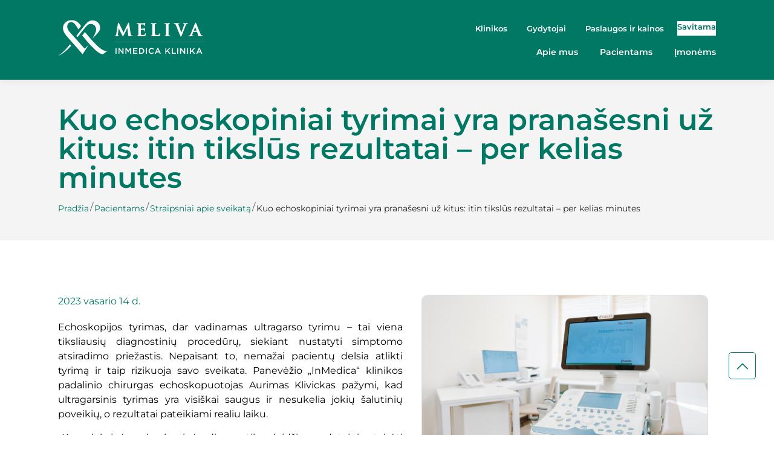

--- FILE ---
content_type: text/html; charset=utf-8
request_url: https://inmedica.lt/kuo-echoskopiniai-tyrimai-yra-pranasesni-uz-kitus-itin-tikslus-rezultatai-per-kelias-minutes/531
body_size: 5721
content:
<!DOCTYPE html>
<html lang="lt">
<head>
<title>Kuo echoskopiniai tyrimai yra pranašesni už kitus: itin tikslūs rezultatai – per kelias minutes | Meliva – InMedica klinika</title>
<meta charset="UTF-8" />
<meta http-equiv="X-UA-Compatible" content="IE=edge, IE=11" /> 
<meta name="GENERATOR" content="EasyWeb4" />
<meta name="AUTHOR" content="Fresh Media" />
<meta name="description" content="Tai viena tiksliausių diagnostinių procedūrų, siekiant nustatyti simptomo atsiradimo priežastis." />
<meta name="keywords" content="" />
<meta name="robots" content="index,follow" />
<meta name="viewport" content="width=device-width, initial-scale=1, maximum-scale=1, user-scalable=no">
<meta name="twitter:image" content="https://inmedica.lt/data/public/thumbnails/2023/02/crop_1200x900__sp_9711.jpg" /><meta property="og:title" content="Kuo echoskopiniai tyrimai yra pranašesni už kitus: itin tikslūs rezultatai – per kelias minutes | Meliva – InMedica klinika" />
<meta property="og:type" content="article" /><meta property="og:url" content="https://inmedica.lt/kuo-echoskopiniai-tyrimai-yra-pranasesni-uz-kitus-itin-tikslus-rezultatai-per-kelias-minutes/531" />
<meta property="og:image" content="https://inmedica.lt/data/public/thumbnails/2023/02/crop_1200x900__sp_9711.jpg"><meta property="og:description" content="Tai viena tiksliausių diagnostinių procedūrų, siekiant nustatyti simptomo atsiradimo priežastis." />
<meta property="og:site_name" content="Kuo echoskopiniai tyrimai yra pranašesni už kitus: itin tikslūs rezultatai – per kelias minutes | Meliva – InMedica klinika" />
<link rel="shortcut icon" sizes="16x16 32x32 48x48 64x64 128x128" href="/static/themes/site/img/favicon-new.png" type="image/x-icon" />
<link rel="canonical" href="https://inmedica.lt/kuo-echoskopiniai-tyrimai-yra-pranasesni-uz-kitus-itin-tikslus-rezultatai-per-kelias-minutes/531" />
<link href="/static/themes/site/css/style.css?v1.3.94" type="text/css" rel="stylesheet" />
<script id="Cookiebot" src="https://consent.cookiebot.com/uc.js" data-cbid="80cb1374-ef02-4f64-b17c-75476f3ad1ad" data-blockingmode="auto" type="text/javascript" defer></script><!-- End Google Tag Manager -->
<meta name="facebook-domain-verification" content="5c167rk6ckro34xr2rxttvgwbpcqnc" /><!-- Google Tag Manager -->
<script type="text/plain" data-cookieconsent="statistics">
(function(w,d,s,l,i){w[l]=w[l]||[];w[l].push({'gtm.start':
new Date().getTime(),event:'gtm.js'});var f=d.getElementsByTagName(s)[0],
j=d.createElement(s),dl=l!='dataLayer'?'&l='+l:'';j.async=true;j.src=
'https://www.googletagmanager.com/gtm.js?id='+i+dl;f.parentNode.insertBefore(j,f);
})(window,document,'script','dataLayer','GTM-5JBWF44');
</script>

<script type="text/plain" data-cookieconsent="marketing" async src="https://www.googletagmanager.com/gtag/js?id=AW-619042452"></script>

<script type="text/plain" data-cookieconsent="marketing">
window.dataLayer = window.dataLayer || [];
function gtag(){dataLayer.push(arguments);}
gtag('js', new Date());
gtag('config', 'AW-619042452');
</script></head>
<body class="device_desktop" data-ng-app="EwSiteApp">
<!-- Google Tag Manager (noscript) -->
<noscript>
  <iframe 
    src="https://www.googletagmanager.com/ns.html?id=GTM-5JBWF44"
    height="0" 
    width="0" 
    style="display:none;visibility:hidden"
    data-cookieconsent="statistics">
  </iframe>
</noscript>
<!-- End Google Tag Manager (noscript) --><div class="loader-holder" data-html2canvas-ignore><div class="custom-loader"></div></div>
<div class="header_container">
	<header class="container-fluid global_container">
		<div class="header-holder">
			<div class="left">
				<a class="logo_link" href="https://inmedica.lt/" title="Privačios medicinos centrai | Meliva klinika">
					<img src="/static/themes/site//img/site_logo.svg" alt="*alt_site_homepage_image*" />
				</a> 
			</div>
			<div class="right">
				<div class="header-top">
					<nav>
							<ul>
					<li >
				<a class="" href="/klinikos/5">
					Klinikos
									</a>
							</li>
					<li >
				<a class="" href="/gydytojai/6">
					Gydytojai
									</a>
							</li>
					<li >
				<a class="" href="/paslaugos-ir-kainos/768">
					Paslaugos ir kainos
									</a>
							</li>
			</ul>
					</nav>
											<a class="mygtukas" href="https://mano.meliva.lt/identity/login">Savitarna</a>
									</div>
									<div class="header-bottom">
						<nav>
								<ul>
					<li >
				<a class="" href="/apie-mus/4">
					Apie mus
					<span class="icon icon-chevron-down"></span>				</a>
										<ul>
					<li >
				<a class="" href="/apie-mus/apie-seimos-kliniku-tinkla/20">
					Apie šeimos klinikų tinklą
									</a>
							</li>
					<li >
				<a class="" href="/apie-mus/kodel-verta-rinktis-mus/17">
					Kodėl verta rinktis mus?
									</a>
							</li>
					<li >
				<a class="" href="/apie-mus/kaip-tapti-klinikos-pacientu/44">
					Kaip tapti klinikos pacientu?
									</a>
							</li>
					<li >
				<a class="" href="/apie-mus/laboratorija-ir-tyrimu-procesai/628">
					Laboratorija ir tyrimų procesai
									</a>
							</li>
					<li >
				<a class="" href="/naujienos/45">
					Naujienos
									</a>
							</li>
					<li >
				<a class="" href="/apie-mus/karjera/16">
					Karjera
									</a>
							</li>
					<li >
				<a class="" href="/apie-mus/galerija/40">
					Galerija
									</a>
							</li>
					<li >
				<a class="" href="/apie-mus/vidaus-tvarkos-taisykles/33">
					Vidaus tvarkos taisyklės
									</a>
							</li>
					<li >
				<a class="" href="/apie-mus/privatumo-politika/29">
					Privatumo politika
									</a>
							</li>
					<li >
				<a class="" href="/apie-mus/programeles-privatumo-politika/1085">
					Programėlės privatumo politika
									</a>
							</li>
					<li >
				<a class="" href="/apie-mus/programeles-naudojimosi-taisykles/1086">
					Programėlės naudojimosi taisyklės
									</a>
							</li>
					<li >
				<a class="" href="/apie-mus/es-projektai/34">
					ES projektai
									</a>
							</li>
					<li >
				<a class="" href="/apie-mus/kontaktai/30">
					Kontaktai
									</a>
							</li>
			</ul>
							</li>
					<li class="Selected">
				<a class=" in_path" href="/pacientams/25">
					Pacientams
					<span class="icon icon-chevron-down"></span>				</a>
										<ul>
					<li >
				<a class="" href="/pacientams/musu-paslaugos/26">
					Mūsų paslaugos
									</a>
							</li>
					<li >
				<a class="" href="/pacientams/registracija-pas-gydytoja/48">
					Registracija pas gydytoją
									</a>
							</li>
					<li >
				<a class="" href="/pacientams/dovanu-kuponas/706">
					Dovanų kuponas
									</a>
							</li>
					<li >
				<a class="" href="/pacientams/kaip-pasiruosti-tyrimams/523">
					Kaip pasiruošti tyrimams?
									</a>
							</li>
					<li >
				<a class="" href="/pacientams/prevencines-programos/41">
					Prevencinės programos
									</a>
							</li>
					<li >
				<a class="" href="/pacientams/apmokejimo-budai/28">
					Apmokėjimo būdai
									</a>
							</li>
					<li class="Selected">
				<a class=" in_path" href="/pacientams/straipsniai-apie-sveikata/99">
					Straipsniai apie sveikatą
									</a>
							</li>
					<li >
				<a class="" href="/pacientams/naudinga-informacija/195">
					Naudinga informacija
									</a>
							</li>
					<li >
				<a class="" href="/pacientams/artimojo-netekti-liudijancio-israso-gavimo-tvarka/522">
					Artimojo netektį liudijančio išrašo gavimo tvarka
									</a>
							</li>
			</ul>
							</li>
					<li >
				<a class="" href="/imonems/50">
					Įmonėms
									</a>
							</li>
			</ul>
						</nav>
					</div>
							</div>
		</div>
	</header>
</div>

<div class="fixed_header Fixed">
	<a class="logo_link" href="https://inmedica.lt/" title="Privačios medicinos centrai | Meliva klinika">
		<img src="/static/themes/site//img/site_logo.svg" alt="*alt_site_homepage_image*" />
	</a>
	<a id="hamburger" class="menu_toggle" href="#mobile_menu" title="*title_atr_mobile_navigation*" aria-label="*aria_label_mobile_navigation*">
		<span></span>
	</a>
</div>

<div class="hero_container">
	<div class="container-fluid global_container">
									<h1>Kuo echoskopiniai tyrimai yra pranašesni už kitus: itin tikslūs rezultatai – per kelias minutes</h1>
										<div class="breadcrumbs">
			<div class="breadcrumb_separator">/</div>
		<a href="/">Pradžia</a>
				<div class="breadcrumb_separator">/</div>
		<a href="/pacientams/25">Pacientams</a>
				<div class="breadcrumb_separator">/</div>
		<a href="/pacientams/straipsniai-apie-sveikata/99">Straipsniai apie sveikatą</a>
		  
		<div class="breadcrumb_separator">/</div>
		<span class="last_breadcrumb">Kuo echoskopiniai tyrimai yra pranašesni už kitus: itin tikslūs rezultatai – per kelias minutes</span>
	</div>
			</div>
</div>

<div class="container-fluid global_container index_container ">
	    <div class="content_template    "> 		        <div class="news_content">
	<div class="news_inner">
					<a title="" class="news_image" href="/data/public/uploads/2023/02/_sp_9711.jpg">
				<img src="/data/public/uploads/2023/02/_sp_9711.jpg" alt="Kuo echoskopiniai tyrimai yra pranašesni už kitus: itin tikslūs rezultatai – per kelias minutes">
			</a>
		
		<div class="news_content_text">
							<div class="content_date">
					2023 vasario 14 d.
				</div>
						<div class='text'><p style="text-align: justify;">Echoskopijos tyrimas, dar vadinamas ultragarso tyrimu – tai viena tiksliausių diagnostinių procedūrų, siekiant nustatyti simptomo atsiradimo priežastis. Nepaisant to, nemažai pacientų delsia atlikti tyrimą ir taip rizikuoja savo sveikata. Panevėžio „InMedica“ klinikos padalinio chirurgas echoskopuotojas Aurimas Klivickas pažymi, kad ultragarsinis tyrimas yra visiškai saugus ir nesukelia jokių šalutinių poveikių, o rezultatai pateikiami realiu laiku.</p>
<p style="text-align: justify;">„Kompleksinė echoskopinė diagnostika leidžia gydytojui stebėti vaizdus tiesiai iš paciento kūno vidaus bei realiu laiku vertinti audinių ar organų dydį, formas ir funkcijas, atpažinti jų pažeidimus, taip pat nustatyti, ar nėra reikšmingų pakitimų, naujų darinių, pavyzdžiui, auglių, cistų ar akmenų. Echoskopijos tyrimai gali padėti nustatyti paciento būklę lemiančias priežastis, paskirti tikslų gydymą ir dažnai atlikti jį be operacijos“, – sako A. Klivickas.</p>
<p style="text-align: justify;"><span style="color: #008080; font-size: 16px;">REZULTATAI – PER KELIAS MINUTES</span></p>
<p style="text-align: justify;">Ultragarsinis tyrimas atliekamas echoskopo daviklį priglaudžiant prie vandens pagrindo geliu suteptos odos ties tiriamu organu. Dažniausiai atliekamas viršutinio pilvo aukšto echoskopinis tyrimas, kurio metu tiriama kepenų, tulžies pūslės, tulžinių latakų, kasos, pilvinės aortos ir blužnies būklė.</p>
<p style="text-align: justify;">„Dažnai vertinama ir inkstų, šlapimo pūslės, sąnarių bei limfmazgių būklė, kiek rečiau tiriama skydliaukė ir prostata. Nepaisant to, koks organas yra tiriamas, tyrimas atliekamas tokiu pačiu principu: davikliu ultragarso bangos yra nukreipiamos į audinius ir atsispindėjusios iškart grįžta atgal į daviklį. Tuomet jos paverčiamos elektriniais impulsais ir ekrane suformuojamas vaizdas, leidžiantis gydytojui realiu laiku įvertinti paciento sveikatos būklę ir vos per kelias minutes nustatyti negalavimus sukeliančias priežastis“, – teigia A. Klivickas.</p>
<p style="text-align: justify;"><span style="color: #008080; font-size: 16px;">ĮŽVELGIA DAUG DIAGNOSTINIŲ PRANAŠUMŲ</span></p>
<p style="text-align: justify;">Ultragarsinis tyrimas yra atliekamas aukštos raiškos šiuolaikine ultragarsine technika, kuri neskleidžia jonizuojančios spinduliuotės ir yra visiškai nekenksminga sveikatai. Dėl to šio tipo diagnostika puikiai tinka tirti tiek vaikus, tiek vyresnio amžiaus žmones bei papildomų sveikatos būklių turinčius pacientus.</p>
<p style="text-align: justify;">„Teisingai atliktas echoskopijos tyrimas gydytojui suteikia itin didelį kiekį informacijos apie paciento audinius ir organus, pavyzdžiui, inkstus, šlapimo pūslę, prostatą, skydliaukę, kraujagysles ir kt. Tai kartu yra ir vienintelis plačiai prieinamas tyrimas, leidžiantis įvertinti žmogaus organus ir audinius natūraliame jų judesyje. Šiuolaikiniai rentgeno, kompiuterinės tomografijos ar magnetinio rezonanso tyrimai tokių diagnostinių galimybių nesuteikia“, – pažymi Panevėžio „InMedica“ padalinio klinikos chirurgas echoskopuotojas.</p>
<p style="text-align: justify;">Be to, echoskopijos tyrimą galima saugiai kartoti stebint ligos dinamiką. A. Klivickas priduria, kad tai leidžia gydytojams geriau rūpintis onkologinėmis ligomis sergančiais pacientais ilgo gydymo ar stebėjimo laikotarpiu.</p>
<p style="text-align: justify;"><span style="color: #008080; font-size: 16px;">GALIMA TAIKYTI IR PROFILAKTINIAMS TYRIMAMS</span></p>
<p style="text-align: justify;">Nors paprastai echoskopija atliekama pacientams, kuriuos vargina nusiskundimai ar jie užčiuopė darinį, diagnostinė procedūra tinkama ir profilaktiniams tyrimams. Nepaisant to, nemažai pacientų delsia atlikti tyrimą ir dėl to rizikuoja savo sveikata.</p>
<p style="text-align: justify;">„Uždelsus ir išsityrus per vėlai, dažnai nustatomos jau įsisenėjusios ligos, kurioms reikalingas daug sudėtingesnis ir ilgesnis gydymas. Dėl to pacientams nereikėtų laukti pirmųjų ligos simptomų ir išsamų echoskopijos tyrimą atlikti profilaktiškai. Be to, ultragarsinis tyrimas gali būti atliekamas iš karto net kelioms skirtingoms kūno vietoms, tai leidžia sutaupyti laiko. Pacientui turint šeimos gydytojo ar kito specialisto siuntimą, vieno vizito metu nemokamai tiriama iki 3 kūno zonų nurodytų siuntime“, – teigia A. Klivickas.</p>
<p style="text-align: justify;">Chirurgas echoskopuotojas pratęsia, kad ruošiantis šiai diagnostinei procedūrai, pacientams svarbu laikytis kelių taisyklių.</p>
<p style="text-align: justify;">Pavyzdžiui, prieš planinį pilvo ultragarsinį tyrimą pacientai turėtų būti nevalgę 4–6 val., taip pat reikėtų vengti pilvo pūtimą sukeliančių produktų (raugintų daržovių, miltinių gaminių ir pieno produktų) ar išgerti pilvo pūtimą mažinančių vaistų – tai padės išvengti susikaupusių dujų, kurios sunkina apžiūrą. Tuo metu prieš inkstų, šlapimo pūslės prostatos tyrimą reikėtų išgerti vandens ir nesišlapinti – tyrimo atlikimo metu šlapimo pūslė turi būti pilna.</p></div>
		</div>
		<div class="share-print-block">
			<a class="share-fb" href="https://www.facebook.com/sharer/sharer.php?u=https://inmedica.lt/kuo-echoskopiniai-tyrimai-yra-pranasesni-uz-kitus-itin-tikslus-rezultatai-per-kelias-minutes/531" title="*share-facebook*" aria-label="*share-facebook*"><span class='icon-fb'></span></a>
			<a class="print_button" href="#" title="Spausdinti" aria-label="*aria_label_print_btn*"><span class='icon-print'></span></a>
		</div>
		</div>

		

				</div>    </div>
        			<div class="bottom-nav-holder   low-margin">
			<button class='mygtukas transparent left-icon' onclick='javascript:history.back();return false;'>
				<span class="icon icon-arrow-left2"></span>
				<span class='text'>Atgal</span>
			</button>
		</div>
	</div>

<div class="footer">  
    <div class="container-fluid global_container">
		<div class="col">
			<a class="logo_link" href="https://inmedica.lt/">
				<img src="/static/themes/site//img/site_logo.svg" alt="*alt_site_homepage_image*" />
			</a>
							<div class="company-info">
					UAB „InMedica“<br />
Įm. kodas 300011170<br />
PVM kodas LT100000938119<br />
A.s LT487044060004064698<br />
AB SEB bankas
				</div>
					</div>
		<div class="col contacts">
			<h4>Kontaktai</h4>
							<span class="item">
					<span class="icon icon-pin"></span>
					J. Balčikonio g. 3, Vilnius
				</span>
										<span class="item mail">
					<span class="icon icon-mail2"></span>
					<span class="text" data-email="&#x69;&#x6E;&#x66;&#x6F;&#x40;&#x6D;&#x65;&#x6C;&#x69;&#x76;&#x61;&#x2E;&#x6C;&#x74;">&#x69;&#x6E;&#x66;&#x6F;&#x40;&#x6D;&#x65;&#x6C;&#x69;&#x76;&#x61;&#x2E;&#x6C;&#x74;</span>
				</span>
										<a class="item" href="tel:+370 526 51 852">
					<span class="icon icon-phone2"></span>
					<span class="text">+370 526 51 852</span>
				</a>
					</div>
					<div class="col services">
				<h4>Paslaugos</h4>
				<ul>
	        <li ><a class="" href="/kategorija/1045/seimos-medicina-prevencines-programos">Šeimos medicina, prevencinės programos</a>
					</li>
	        <li ><a class="" href="/pacientams/slauga-namuose/383">Slauga namuose</a>
					</li>
	        <li ><a class="" href="/kategorija/1045/odontologija">Odontologija</a>
					</li>
	        <li ><a class="" href="/kategorija/1045/gydytojai-specialistai">Gydytojai specialistai</a>
					</li>
	        <li ><a class="" href="/magnetinio-rezonanso-tyrimai/1066">Magnetinio rezonanso tyrimai</a>
					</li>
	        <li ><a class="" href="/kategorija/1045/psichikos-sveikata">Psichikos sveikata</a>
					</li>
	        <li ><a class="" href="/kategorija/1045/tyrimai">Tyrimai</a>
					</li>
	        <li ><a class="" href="/kategorija/1045/skiepai">Skiepai</a>
					</li>
	</ul>
			</div>
				<div class="col social_networks">
			<h4>Socialiniai tinklai</h4>
			<div class="holder">
									<a class="link" href="https://www.facebook.com/meliva.inmedicaklinika" title="https://www.facebook.com/meliva.inmedicaklinika">
						<span class="icon icon-fb"></span>
					</a>
				                					<a class="link" href="https://www.instagram.com/meliva.inmedica/" title="https://www.instagram.com/meliva.inmedica/">
						<span class="icon icon-insta"></span>
					</a>
				                					<a class="link" href="https://www.linkedin.com/company/melivainmedicaklinika" title="https://www.linkedin.com/company/melivainmedicaklinika">
						<span class="icon icon-ln"></span>
					</a>
							</div>
		</div>
	</div>
</div>

<div id="mobile_menu" class="hidden_mobile_menu" aria-label="Mobilus meniu - skirtas tik mobiliems įrenginiams">
    <div class="mobile_menu_parent">
            <ul>
                    <li ><a class="" href="/klinikos/5">Klinikos</a>
                            </li>
                    <li ><a class="" href="/gydytojai/6">Gydytojai</a>
                            </li>
                    <li ><a class="" href="/paslaugos-ir-kainos/768">Paslaugos ir kainos</a>
                            </li>
                            <li>
                <a href="https://mano.meliva.lt/identity/login">Savitarna</a>
            </li>
            </ul>
            <ul>
                    <li ><a class="" href="/apie-mus/4">Apie mus</a>
                                    	<ul>
					<li >
				<a class="" href="/apie-mus/apie-seimos-kliniku-tinkla/20">
					Apie šeimos klinikų tinklą
									</a>
							</li>
					<li >
				<a class="" href="/apie-mus/kodel-verta-rinktis-mus/17">
					Kodėl verta rinktis mus?
									</a>
							</li>
					<li >
				<a class="" href="/apie-mus/kaip-tapti-klinikos-pacientu/44">
					Kaip tapti klinikos pacientu?
									</a>
							</li>
					<li >
				<a class="" href="/apie-mus/laboratorija-ir-tyrimu-procesai/628">
					Laboratorija ir tyrimų procesai
									</a>
							</li>
					<li >
				<a class="" href="/naujienos/45">
					Naujienos
									</a>
							</li>
					<li >
				<a class="" href="/apie-mus/karjera/16">
					Karjera
									</a>
							</li>
					<li >
				<a class="" href="/apie-mus/galerija/40">
					Galerija
									</a>
							</li>
					<li >
				<a class="" href="/apie-mus/vidaus-tvarkos-taisykles/33">
					Vidaus tvarkos taisyklės
									</a>
							</li>
					<li >
				<a class="" href="/apie-mus/privatumo-politika/29">
					Privatumo politika
									</a>
							</li>
					<li >
				<a class="" href="/apie-mus/programeles-privatumo-politika/1085">
					Programėlės privatumo politika
									</a>
							</li>
					<li >
				<a class="" href="/apie-mus/programeles-naudojimosi-taisykles/1086">
					Programėlės naudojimosi taisyklės
									</a>
							</li>
					<li >
				<a class="" href="/apie-mus/es-projektai/34">
					ES projektai
									</a>
							</li>
					<li >
				<a class="" href="/apie-mus/kontaktai/30">
					Kontaktai
									</a>
							</li>
			</ul>
                            </li>
                    <li class="Selected"><a class=" in_path" href="/pacientams/25">Pacientams</a>
                                    	<ul>
					<li >
				<a class="" href="/pacientams/musu-paslaugos/26">
					Mūsų paslaugos
									</a>
							</li>
					<li >
				<a class="" href="/pacientams/registracija-pas-gydytoja/48">
					Registracija pas gydytoją
									</a>
							</li>
					<li >
				<a class="" href="/pacientams/dovanu-kuponas/706">
					Dovanų kuponas
									</a>
							</li>
					<li >
				<a class="" href="/pacientams/kaip-pasiruosti-tyrimams/523">
					Kaip pasiruošti tyrimams?
									</a>
							</li>
					<li >
				<a class="" href="/pacientams/prevencines-programos/41">
					Prevencinės programos
									</a>
							</li>
					<li >
				<a class="" href="/pacientams/apmokejimo-budai/28">
					Apmokėjimo būdai
									</a>
							</li>
					<li class="Selected">
				<a class=" in_path" href="/pacientams/straipsniai-apie-sveikata/99">
					Straipsniai apie sveikatą
									</a>
							</li>
					<li >
				<a class="" href="/pacientams/naudinga-informacija/195">
					Naudinga informacija
									</a>
							</li>
					<li >
				<a class="" href="/pacientams/artimojo-netekti-liudijancio-israso-gavimo-tvarka/522">
					Artimojo netektį liudijančio išrašo gavimo tvarka
									</a>
							</li>
			</ul>
                            </li>
                    <li ><a class="" href="/imonems/50">Įmonėms</a>
                            </li>
            </ul>
        <div class="buttons">
							<a class="mygtukas" href="https://mano.meliva.lt/identity/login">
					Registracija vizitui
				</a>
										<a class="mygtukas outline" href="https://mano.meliva.lt/identity/login">Tapti pacientu</a>
			        </div>
    </div>
</div>
	

<script>
    
        var translations = new Array();
        function onLoadFunctions() {
    
		
        }
    
			            var secure_xsrf_name='SITEXSRF141';
		            var site_name_trimmed='Meliva';
		            var current_lang='lt';
		            var root_url='https://inmedica.lt/';
		            var global_js_trans={"next":"Kitas","prev":"*prev*"};
		            const jsData=[];
				window.onload = onLoadFunctions;
</script>
        <script src="/static/libs/_packed/pack.min.js?v1.3.94"></script>
        <script src="/static/libs/angular/angular.min.js?v1.8.2"></script>
        <script src="/static/libs/angular/i18n/angular-locale_lt.js?v1.8.2"></script>
        <script src="/static/libs/angular/angular-sanitize.min.js?v1.8.2"></script>
        <script src="/static/libs/localization/messages_lt.js?v1.3.94"></script>
        <script src="/static/themes/site/js/script.js?v1.3.94"></script>

<div class='scroll-top'>
	<span class='icon-chevron-down'></span>
</div>
</body>
</html>

--- FILE ---
content_type: text/css
request_url: https://inmedica.lt/static/themes/site/css/style.css?v1.3.94
body_size: 58407
content:
@charset "UTF-8";
/* source-sans-3-300 - latin_latin-ext */
@font-face {
  font-display: swap;
  /* Check https://developer.mozilla.org/en-US/docs/Web/CSS/@font-face/font-display for other options. */
  font-family: 'Source Sans 3';
  font-style: normal;
  font-weight: 300;
  src: url("../fonts/source-sans-3/source-sans-3-v15-latin_latin-ext-300.eot");
  /* IE9 Compat Modes */
  src: url("../fonts/source-sans-3/source-sans-3-v15-latin_latin-ext-300.eot?#iefix") format("embedded-opentype"), url("../fonts/source-sans-3/source-sans-3-v15-latin_latin-ext-300.woff2") format("woff2"), url("../fonts/source-sans-3/source-sans-3-v15-latin_latin-ext-300.woff") format("woff"), url("../fonts/source-sans-3/source-sans-3-v15-latin_latin-ext-300.ttf") format("truetype"), url("../fonts/source-sans-3/source-sans-3-v15-latin_latin-ext-300.svg#SourceSans3") format("svg");
  /* Legacy iOS */ }

/* source-sans-3-300italic - latin_latin-ext */
@font-face {
  font-display: swap;
  /* Check https://developer.mozilla.org/en-US/docs/Web/CSS/@font-face/font-display for other options. */
  font-family: 'Source Sans 3';
  font-style: italic;
  font-weight: 300;
  src: url("../fonts/source-sans-3/source-sans-3-v15-latin_latin-ext-300italic.eot");
  /* IE9 Compat Modes */
  src: url("../fonts/source-sans-3/source-sans-3-v15-latin_latin-ext-300italic.eot?#iefix") format("embedded-opentype"), url("../fonts/source-sans-3/source-sans-3-v15-latin_latin-ext-300italic.woff2") format("woff2"), url("../fonts/source-sans-3/source-sans-3-v15-latin_latin-ext-300italic.woff") format("woff"), url("../fonts/source-sans-3/source-sans-3-v15-latin_latin-ext-300italic.ttf") format("truetype"), url("../fonts/source-sans-3/source-sans-3-v15-latin_latin-ext-300italic.svg#SourceSans3") format("svg");
  /* Legacy iOS */ }

/* source-sans-3-regular - latin_latin-ext */
@font-face {
  font-display: swap;
  /* Check https://developer.mozilla.org/en-US/docs/Web/CSS/@font-face/font-display for other options. */
  font-family: 'Source Sans 3';
  font-style: normal;
  font-weight: 400;
  src: url("../fonts/source-sans-3/source-sans-3-v15-latin_latin-ext-regular.eot");
  /* IE9 Compat Modes */
  src: url("../fonts/source-sans-3/source-sans-3-v15-latin_latin-ext-regular.eot?#iefix") format("embedded-opentype"), url("../fonts/source-sans-3/source-sans-3-v15-latin_latin-ext-regular.woff2") format("woff2"), url("../fonts/source-sans-3/source-sans-3-v15-latin_latin-ext-regular.woff") format("woff"), url("../fonts/source-sans-3/source-sans-3-v15-latin_latin-ext-regular.ttf") format("truetype"), url("../fonts/source-sans-3/source-sans-3-v15-latin_latin-ext-regular.svg#SourceSans3") format("svg");
  /* Legacy iOS */ }

/* source-sans-3-italic - latin_latin-ext */
@font-face {
  font-display: swap;
  /* Check https://developer.mozilla.org/en-US/docs/Web/CSS/@font-face/font-display for other options. */
  font-family: 'Source Sans 3';
  font-style: italic;
  font-weight: 400;
  src: url("../fonts/source-sans-3/source-sans-3-v15-latin_latin-ext-italic.eot");
  /* IE9 Compat Modes */
  src: url("../fonts/source-sans-3/source-sans-3-v15-latin_latin-ext-italic.eot?#iefix") format("embedded-opentype"), url("../fonts/source-sans-3/source-sans-3-v15-latin_latin-ext-italic.woff2") format("woff2"), url("../fonts/source-sans-3/source-sans-3-v15-latin_latin-ext-italic.woff") format("woff"), url("../fonts/source-sans-3/source-sans-3-v15-latin_latin-ext-italic.ttf") format("truetype"), url("../fonts/source-sans-3/source-sans-3-v15-latin_latin-ext-italic.svg#SourceSans3") format("svg");
  /* Legacy iOS */ }

/* source-sans-3-500 - latin_latin-ext */
@font-face {
  font-display: swap;
  /* Check https://developer.mozilla.org/en-US/docs/Web/CSS/@font-face/font-display for other options. */
  font-family: 'Source Sans 3';
  font-style: normal;
  font-weight: 500;
  src: url("../fonts/source-sans-3/source-sans-3-v15-latin_latin-ext-500.eot");
  /* IE9 Compat Modes */
  src: url("../fonts/source-sans-3/source-sans-3-v15-latin_latin-ext-500.eot?#iefix") format("embedded-opentype"), url("../fonts/source-sans-3/source-sans-3-v15-latin_latin-ext-500.woff2") format("woff2"), url("../fonts/source-sans-3/source-sans-3-v15-latin_latin-ext-500.woff") format("woff"), url("../fonts/source-sans-3/source-sans-3-v15-latin_latin-ext-500.ttf") format("truetype"), url("../fonts/source-sans-3/source-sans-3-v15-latin_latin-ext-500.svg#SourceSans3") format("svg");
  /* Legacy iOS */ }

/* source-sans-3-500italic - latin_latin-ext */
@font-face {
  font-display: swap;
  /* Check https://developer.mozilla.org/en-US/docs/Web/CSS/@font-face/font-display for other options. */
  font-family: 'Source Sans 3';
  font-style: italic;
  font-weight: 500;
  src: url("../fonts/source-sans-3/source-sans-3-v15-latin_latin-ext-500italic.eot");
  /* IE9 Compat Modes */
  src: url("../fonts/source-sans-3/source-sans-3-v15-latin_latin-ext-500italic.eot?#iefix") format("embedded-opentype"), url("../fonts/source-sans-3/source-sans-3-v15-latin_latin-ext-500italic.woff2") format("woff2"), url("../fonts/source-sans-3/source-sans-3-v15-latin_latin-ext-500italic.woff") format("woff"), url("../fonts/source-sans-3/source-sans-3-v15-latin_latin-ext-500italic.ttf") format("truetype"), url("../fonts/source-sans-3/source-sans-3-v15-latin_latin-ext-500italic.svg#SourceSans3") format("svg");
  /* Legacy iOS */ }

/* source-sans-3-600 - latin_latin-ext */
@font-face {
  font-display: swap;
  /* Check https://developer.mozilla.org/en-US/docs/Web/CSS/@font-face/font-display for other options. */
  font-family: 'Source Sans 3';
  font-style: normal;
  font-weight: 600;
  src: url("../fonts/source-sans-3/source-sans-3-v15-latin_latin-ext-600.eot");
  /* IE9 Compat Modes */
  src: url("../fonts/source-sans-3/source-sans-3-v15-latin_latin-ext-600.eot?#iefix") format("embedded-opentype"), url("../fonts/source-sans-3/source-sans-3-v15-latin_latin-ext-600.woff2") format("woff2"), url("../fonts/source-sans-3/source-sans-3-v15-latin_latin-ext-600.woff") format("woff"), url("../fonts/source-sans-3/source-sans-3-v15-latin_latin-ext-600.ttf") format("truetype"), url("../fonts/source-sans-3/source-sans-3-v15-latin_latin-ext-600.svg#SourceSans3") format("svg");
  /* Legacy iOS */ }

/* source-sans-3-600italic - latin_latin-ext */
@font-face {
  font-display: swap;
  /* Check https://developer.mozilla.org/en-US/docs/Web/CSS/@font-face/font-display for other options. */
  font-family: 'Source Sans 3';
  font-style: italic;
  font-weight: 600;
  src: url("../fonts/source-sans-3/source-sans-3-v15-latin_latin-ext-600italic.eot");
  /* IE9 Compat Modes */
  src: url("../fonts/source-sans-3/source-sans-3-v15-latin_latin-ext-600italic.eot?#iefix") format("embedded-opentype"), url("../fonts/source-sans-3/source-sans-3-v15-latin_latin-ext-600italic.woff2") format("woff2"), url("../fonts/source-sans-3/source-sans-3-v15-latin_latin-ext-600italic.woff") format("woff"), url("../fonts/source-sans-3/source-sans-3-v15-latin_latin-ext-600italic.ttf") format("truetype"), url("../fonts/source-sans-3/source-sans-3-v15-latin_latin-ext-600italic.svg#SourceSans3") format("svg");
  /* Legacy iOS */ }

/* source-sans-3-700 - latin_latin-ext */
@font-face {
  font-display: swap;
  /* Check https://developer.mozilla.org/en-US/docs/Web/CSS/@font-face/font-display for other options. */
  font-family: 'Source Sans 3';
  font-style: normal;
  font-weight: 700;
  src: url("../fonts/source-sans-3/source-sans-3-v15-latin_latin-ext-700.eot");
  /* IE9 Compat Modes */
  src: url("../fonts/source-sans-3/source-sans-3-v15-latin_latin-ext-700.eot?#iefix") format("embedded-opentype"), url("../fonts/source-sans-3/source-sans-3-v15-latin_latin-ext-700.woff2") format("woff2"), url("../fonts/source-sans-3/source-sans-3-v15-latin_latin-ext-700.woff") format("woff"), url("../fonts/source-sans-3/source-sans-3-v15-latin_latin-ext-700.ttf") format("truetype"), url("../fonts/source-sans-3/source-sans-3-v15-latin_latin-ext-700.svg#SourceSans3") format("svg");
  /* Legacy iOS */ }

/* source-sans-3-700italic - latin_latin-ext */
@font-face {
  font-display: swap;
  /* Check https://developer.mozilla.org/en-US/docs/Web/CSS/@font-face/font-display for other options. */
  font-family: 'Source Sans 3';
  font-style: italic;
  font-weight: 700;
  src: url("../fonts/source-sans-3/source-sans-3-v15-latin_latin-ext-700italic.eot");
  /* IE9 Compat Modes */
  src: url("../fonts/source-sans-3/source-sans-3-v15-latin_latin-ext-700italic.eot?#iefix") format("embedded-opentype"), url("../fonts/source-sans-3/source-sans-3-v15-latin_latin-ext-700italic.woff2") format("woff2"), url("../fonts/source-sans-3/source-sans-3-v15-latin_latin-ext-700italic.woff") format("woff"), url("../fonts/source-sans-3/source-sans-3-v15-latin_latin-ext-700italic.ttf") format("truetype"), url("../fonts/source-sans-3/source-sans-3-v15-latin_latin-ext-700italic.svg#SourceSans3") format("svg");
  /* Legacy iOS */ }

/* montserrat-300 - cyrillic_cyrillic-ext_latin_latin-ext */
@font-face {
  font-display: swap;
  /* Check https://developer.mozilla.org/en-US/docs/Web/CSS/@font-face/font-display for other options. */
  font-family: 'Montserrat';
  font-style: normal;
  font-weight: 300;
  src: url("../fonts/montserrat/montserrat-v29-cyrillic_cyrillic-ext_latin_latin-ext-300.woff2") format("woff2");
  /* Chrome 36+, Opera 23+, Firefox 39+, Safari 12+, iOS 10+ */ }

/* montserrat-300italic - cyrillic_cyrillic-ext_latin_latin-ext */
@font-face {
  font-display: swap;
  /* Check https://developer.mozilla.org/en-US/docs/Web/CSS/@font-face/font-display for other options. */
  font-family: 'Montserrat';
  font-style: italic;
  font-weight: 300;
  src: url("../fonts/montserrat/montserrat-v29-cyrillic_cyrillic-ext_latin_latin-ext-300italic.woff2") format("woff2");
  /* Chrome 36+, Opera 23+, Firefox 39+, Safari 12+, iOS 10+ */ }

/* montserrat-regular - cyrillic_cyrillic-ext_latin_latin-ext */
@font-face {
  font-display: swap;
  /* Check https://developer.mozilla.org/en-US/docs/Web/CSS/@font-face/font-display for other options. */
  font-family: 'Montserrat';
  font-style: normal;
  font-weight: 400;
  src: url("../fonts/montserrat/montserrat-v29-cyrillic_cyrillic-ext_latin_latin-ext-regular.woff2") format("woff2");
  /* Chrome 36+, Opera 23+, Firefox 39+, Safari 12+, iOS 10+ */ }

/* montserrat-500 - cyrillic_cyrillic-ext_latin_latin-ext */
@font-face {
  font-display: swap;
  /* Check https://developer.mozilla.org/en-US/docs/Web/CSS/@font-face/font-display for other options. */
  font-family: 'Montserrat';
  font-style: normal;
  font-weight: 500;
  src: url("../fonts/montserrat/montserrat-v29-cyrillic_cyrillic-ext_latin_latin-ext-500.woff2") format("woff2");
  /* Chrome 36+, Opera 23+, Firefox 39+, Safari 12+, iOS 10+ */ }

/* montserrat-500italic - cyrillic_cyrillic-ext_latin_latin-ext */
@font-face {
  font-display: swap;
  /* Check https://developer.mozilla.org/en-US/docs/Web/CSS/@font-face/font-display for other options. */
  font-family: 'Montserrat';
  font-style: italic;
  font-weight: 500;
  src: url("../fonts/montserrat/montserrat-v29-cyrillic_cyrillic-ext_latin_latin-ext-500italic.woff2") format("woff2");
  /* Chrome 36+, Opera 23+, Firefox 39+, Safari 12+, iOS 10+ */ }

/* montserrat-600 - cyrillic_cyrillic-ext_latin_latin-ext */
@font-face {
  font-display: swap;
  /* Check https://developer.mozilla.org/en-US/docs/Web/CSS/@font-face/font-display for other options. */
  font-family: 'Montserrat';
  font-style: normal;
  font-weight: 600;
  src: url("../fonts/montserrat/montserrat-v29-cyrillic_cyrillic-ext_latin_latin-ext-600.woff2") format("woff2");
  /* Chrome 36+, Opera 23+, Firefox 39+, Safari 12+, iOS 10+ */ }

/* montserrat-600italic - cyrillic_cyrillic-ext_latin_latin-ext */
@font-face {
  font-display: swap;
  /* Check https://developer.mozilla.org/en-US/docs/Web/CSS/@font-face/font-display for other options. */
  font-family: 'Montserrat';
  font-style: italic;
  font-weight: 600;
  src: url("../fonts/montserrat/montserrat-v29-cyrillic_cyrillic-ext_latin_latin-ext-600italic.woff2") format("woff2");
  /* Chrome 36+, Opera 23+, Firefox 39+, Safari 12+, iOS 10+ */ }

/*!
 * Bootstrap v3.3.5 (http://getbootstrap.com)
 * Copyright 2011-2015 Twitter, Inc.
 * Licensed under MIT (https://github.com/twbs/bootstrap/blob/master/LICENSE)
 */
/*! normalize.css v3.0.3 | MIT License | github.com/necolas/normalize.css */
html {
  font-family: sans-serif;
  -ms-text-size-adjust: 100%;
  -webkit-text-size-adjust: 100%; }

body {
  margin: 0; }

article,
aside,
details,
figcaption,
figure,
footer,
header,
hgroup,
main,
menu,
nav,
section,
summary {
  display: block; }

audio,
canvas,
progress,
video {
  display: inline-block;
  vertical-align: baseline; }

audio:not([controls]) {
  display: none;
  height: 0; }

[hidden],
template {
  display: none; }

a {
  background-color: transparent; }

a:active,
a:hover {
  outline: 0; }

abbr[title] {
  border-bottom: 1px dotted; }

b,
strong {
  font-weight: 500; }

dfn {
  font-style: italic; }

h1 {
  font-size: 2em;
  margin: 0.67em 0; }

mark {
  background: #ff0;
  color: #000; }

small {
  font-size: 80%; }

sub,
sup {
  font-size: 75%;
  line-height: 0;
  position: relative;
  vertical-align: baseline; }

sup {
  top: -0.5em; }

sub {
  bottom: -0.25em; }

img {
  border: 0; }

svg:not(:root) {
  overflow: hidden; }

figure {
  margin: 1em 40px; }

hr {
  box-sizing: content-box;
  height: 0; }

pre {
  overflow: auto; }

code,
kbd,
pre,
samp {
  font-family: monospace, monospace;
  font-size: 1em; }

button,
input,
optgroup,
select,
textarea {
  color: inherit;
  font: inherit;
  margin: 0; }

button {
  overflow: visible; }

button,
select {
  text-transform: none; }

button,
html input[type="button"],
input[type="reset"],
input[type="submit"] {
  -webkit-appearance: button;
  cursor: pointer; }

button[disabled],
html input[disabled] {
  cursor: default; }

button::-moz-focus-inner,
input::-moz-focus-inner {
  border: 0;
  padding: 0; }

input {
  line-height: normal; }

input[type="checkbox"],
input[type="radio"] {
  box-sizing: border-box;
  padding: 0; }

input[type="number"]::-webkit-inner-spin-button,
input[type="number"]::-webkit-outer-spin-button {
  height: auto; }

input[type="search"] {
  -webkit-appearance: textfield;
  box-sizing: content-box; }

input[type="search"]::-webkit-search-cancel-button,
input[type="search"]::-webkit-search-decoration {
  -webkit-appearance: none; }

fieldset {
  border: 1px solid #c0c0c0;
  margin: 0 2px;
  padding: 0.35em 0.625em 0.75em; }

legend {
  border: 0;
  padding: 0; }

textarea {
  overflow: auto; }

optgroup {
  font-weight: 500; }

table {
  border-collapse: collapse;
  border-spacing: 0; }

td,
th {
  padding: 0; }

.container {
  margin-right: auto;
  margin-left: auto;
  padding-left: 15px;
  padding-right: 15px; }
  .container:before, .container:after {
    content: " ";
    display: table; }
  .container:after {
    clear: both; }
  @media (min-width: 768px) {
    .container {
      width: 750px; } }
  @media (min-width: 992px) {
    .container {
      width: 970px; } }
  @media (min-width: 1200px) {
    .container {
      width: 1170px; } }
.container-fluid {
  margin-right: auto;
  margin-left: auto;
  padding-left: 15px;
  padding-right: 15px; }
  .container-fluid:before, .container-fluid:after {
    content: " ";
    display: table; }
  .container-fluid:after {
    clear: both; }

.row {
  margin-left: -15px;
  margin-right: -15px; }
  .row:before, .row:after {
    content: " ";
    display: table; }
  .row:after {
    clear: both; }

.col-xs-1, .col-sm-1, .col-md-1, .col-lg-1, .col-xs-2, .col-sm-2, .col-md-2, .col-lg-2, .col-xs-3, .col-sm-3, .col-md-3, .col-lg-3, .col-xs-4, .col-sm-4, .col-md-4, .col-lg-4, .col-xs-5, .col-sm-5, .col-md-5, .col-lg-5, .col-xs-6, .col-sm-6, .col-md-6, .col-lg-6, .col-xs-7, .col-sm-7, .col-md-7, .col-lg-7, .col-xs-8, .col-sm-8, .col-md-8, .col-lg-8, .col-xs-9, .col-sm-9, .col-md-9, .col-lg-9, .col-xs-10, .col-sm-10, .col-md-10, .col-lg-10, .col-xs-11, .col-sm-11, .col-md-11, .col-lg-11, .col-xs-12, .col-sm-12, .col-md-12, .col-lg-12 {
  position: relative;
  min-height: 1px;
  padding-left: 15px;
  padding-right: 15px; }

.col-xs-1, .col-xs-2, .col-xs-3, .col-xs-4, .col-xs-5, .col-xs-6, .col-xs-7, .col-xs-8, .col-xs-9, .col-xs-10, .col-xs-11, .col-xs-12 {
  float: left; }

.col-xs-1 {
  width: 8.3333333333%; }

.col-xs-2 {
  width: 16.6666666667%; }

.col-xs-3 {
  width: 25%; }

.col-xs-4 {
  width: 33.3333333333%; }

.col-xs-5 {
  width: 41.6666666667%; }

.col-xs-6 {
  width: 50%; }

.col-xs-7 {
  width: 58.3333333333%; }

.col-xs-8 {
  width: 66.6666666667%; }

.col-xs-9 {
  width: 75%; }

.col-xs-10 {
  width: 83.3333333333%; }

.col-xs-11 {
  width: 91.6666666667%; }

.col-xs-12 {
  width: 100%; }

.col-xs-pull-0 {
  right: auto; }

.col-xs-pull-1 {
  right: 8.3333333333%; }

.col-xs-pull-2 {
  right: 16.6666666667%; }

.col-xs-pull-3 {
  right: 25%; }

.col-xs-pull-4 {
  right: 33.3333333333%; }

.col-xs-pull-5 {
  right: 41.6666666667%; }

.col-xs-pull-6 {
  right: 50%; }

.col-xs-pull-7 {
  right: 58.3333333333%; }

.col-xs-pull-8 {
  right: 66.6666666667%; }

.col-xs-pull-9 {
  right: 75%; }

.col-xs-pull-10 {
  right: 83.3333333333%; }

.col-xs-pull-11 {
  right: 91.6666666667%; }

.col-xs-pull-12 {
  right: 100%; }

.col-xs-push-0 {
  left: auto; }

.col-xs-push-1 {
  left: 8.3333333333%; }

.col-xs-push-2 {
  left: 16.6666666667%; }

.col-xs-push-3 {
  left: 25%; }

.col-xs-push-4 {
  left: 33.3333333333%; }

.col-xs-push-5 {
  left: 41.6666666667%; }

.col-xs-push-6 {
  left: 50%; }

.col-xs-push-7 {
  left: 58.3333333333%; }

.col-xs-push-8 {
  left: 66.6666666667%; }

.col-xs-push-9 {
  left: 75%; }

.col-xs-push-10 {
  left: 83.3333333333%; }

.col-xs-push-11 {
  left: 91.6666666667%; }

.col-xs-push-12 {
  left: 100%; }

.col-xs-offset-0 {
  margin-left: 0%; }

.col-xs-offset-1 {
  margin-left: 8.3333333333%; }

.col-xs-offset-2 {
  margin-left: 16.6666666667%; }

.col-xs-offset-3 {
  margin-left: 25%; }

.col-xs-offset-4 {
  margin-left: 33.3333333333%; }

.col-xs-offset-5 {
  margin-left: 41.6666666667%; }

.col-xs-offset-6 {
  margin-left: 50%; }

.col-xs-offset-7 {
  margin-left: 58.3333333333%; }

.col-xs-offset-8 {
  margin-left: 66.6666666667%; }

.col-xs-offset-9 {
  margin-left: 75%; }

.col-xs-offset-10 {
  margin-left: 83.3333333333%; }

.col-xs-offset-11 {
  margin-left: 91.6666666667%; }

.col-xs-offset-12 {
  margin-left: 100%; }

@media (min-width: 768px) {
  .col-sm-1, .col-sm-2, .col-sm-3, .col-sm-4, .col-sm-5, .col-sm-6, .col-sm-7, .col-sm-8, .col-sm-9, .col-sm-10, .col-sm-11, .col-sm-12 {
    float: left; }
  .col-sm-1 {
    width: 8.3333333333%; }
  .col-sm-2 {
    width: 16.6666666667%; }
  .col-sm-3 {
    width: 25%; }
  .col-sm-4 {
    width: 33.3333333333%; }
  .col-sm-5 {
    width: 41.6666666667%; }
  .col-sm-6 {
    width: 50%; }
  .col-sm-7 {
    width: 58.3333333333%; }
  .col-sm-8 {
    width: 66.6666666667%; }
  .col-sm-9 {
    width: 75%; }
  .col-sm-10 {
    width: 83.3333333333%; }
  .col-sm-11 {
    width: 91.6666666667%; }
  .col-sm-12 {
    width: 100%; }
  .col-sm-pull-0 {
    right: auto; }
  .col-sm-pull-1 {
    right: 8.3333333333%; }
  .col-sm-pull-2 {
    right: 16.6666666667%; }
  .col-sm-pull-3 {
    right: 25%; }
  .col-sm-pull-4 {
    right: 33.3333333333%; }
  .col-sm-pull-5 {
    right: 41.6666666667%; }
  .col-sm-pull-6 {
    right: 50%; }
  .col-sm-pull-7 {
    right: 58.3333333333%; }
  .col-sm-pull-8 {
    right: 66.6666666667%; }
  .col-sm-pull-9 {
    right: 75%; }
  .col-sm-pull-10 {
    right: 83.3333333333%; }
  .col-sm-pull-11 {
    right: 91.6666666667%; }
  .col-sm-pull-12 {
    right: 100%; }
  .col-sm-push-0 {
    left: auto; }
  .col-sm-push-1 {
    left: 8.3333333333%; }
  .col-sm-push-2 {
    left: 16.6666666667%; }
  .col-sm-push-3 {
    left: 25%; }
  .col-sm-push-4 {
    left: 33.3333333333%; }
  .col-sm-push-5 {
    left: 41.6666666667%; }
  .col-sm-push-6 {
    left: 50%; }
  .col-sm-push-7 {
    left: 58.3333333333%; }
  .col-sm-push-8 {
    left: 66.6666666667%; }
  .col-sm-push-9 {
    left: 75%; }
  .col-sm-push-10 {
    left: 83.3333333333%; }
  .col-sm-push-11 {
    left: 91.6666666667%; }
  .col-sm-push-12 {
    left: 100%; }
  .col-sm-offset-0 {
    margin-left: 0%; }
  .col-sm-offset-1 {
    margin-left: 8.3333333333%; }
  .col-sm-offset-2 {
    margin-left: 16.6666666667%; }
  .col-sm-offset-3 {
    margin-left: 25%; }
  .col-sm-offset-4 {
    margin-left: 33.3333333333%; }
  .col-sm-offset-5 {
    margin-left: 41.6666666667%; }
  .col-sm-offset-6 {
    margin-left: 50%; }
  .col-sm-offset-7 {
    margin-left: 58.3333333333%; }
  .col-sm-offset-8 {
    margin-left: 66.6666666667%; }
  .col-sm-offset-9 {
    margin-left: 75%; }
  .col-sm-offset-10 {
    margin-left: 83.3333333333%; }
  .col-sm-offset-11 {
    margin-left: 91.6666666667%; }
  .col-sm-offset-12 {
    margin-left: 100%; } }

@media (min-width: 992px) {
  .col-md-1, .col-md-2, .col-md-3, .col-md-4, .col-md-5, .col-md-6, .col-md-7, .col-md-8, .col-md-9, .col-md-10, .col-md-11, .col-md-12 {
    float: left; }
  .col-md-1 {
    width: 8.3333333333%; }
  .col-md-2 {
    width: 16.6666666667%; }
  .col-md-3 {
    width: 25%; }
  .col-md-4 {
    width: 33.3333333333%; }
  .col-md-5 {
    width: 41.6666666667%; }
  .col-md-6 {
    width: 50%; }
  .col-md-7 {
    width: 58.3333333333%; }
  .col-md-8 {
    width: 66.6666666667%; }
  .col-md-9 {
    width: 75%; }
  .col-md-10 {
    width: 83.3333333333%; }
  .col-md-11 {
    width: 91.6666666667%; }
  .col-md-12 {
    width: 100%; }
  .col-md-pull-0 {
    right: auto; }
  .col-md-pull-1 {
    right: 8.3333333333%; }
  .col-md-pull-2 {
    right: 16.6666666667%; }
  .col-md-pull-3 {
    right: 25%; }
  .col-md-pull-4 {
    right: 33.3333333333%; }
  .col-md-pull-5 {
    right: 41.6666666667%; }
  .col-md-pull-6 {
    right: 50%; }
  .col-md-pull-7 {
    right: 58.3333333333%; }
  .col-md-pull-8 {
    right: 66.6666666667%; }
  .col-md-pull-9 {
    right: 75%; }
  .col-md-pull-10 {
    right: 83.3333333333%; }
  .col-md-pull-11 {
    right: 91.6666666667%; }
  .col-md-pull-12 {
    right: 100%; }
  .col-md-push-0 {
    left: auto; }
  .col-md-push-1 {
    left: 8.3333333333%; }
  .col-md-push-2 {
    left: 16.6666666667%; }
  .col-md-push-3 {
    left: 25%; }
  .col-md-push-4 {
    left: 33.3333333333%; }
  .col-md-push-5 {
    left: 41.6666666667%; }
  .col-md-push-6 {
    left: 50%; }
  .col-md-push-7 {
    left: 58.3333333333%; }
  .col-md-push-8 {
    left: 66.6666666667%; }
  .col-md-push-9 {
    left: 75%; }
  .col-md-push-10 {
    left: 83.3333333333%; }
  .col-md-push-11 {
    left: 91.6666666667%; }
  .col-md-push-12 {
    left: 100%; }
  .col-md-offset-0 {
    margin-left: 0%; }
  .col-md-offset-1 {
    margin-left: 8.3333333333%; }
  .col-md-offset-2 {
    margin-left: 16.6666666667%; }
  .col-md-offset-3 {
    margin-left: 25%; }
  .col-md-offset-4 {
    margin-left: 33.3333333333%; }
  .col-md-offset-5 {
    margin-left: 41.6666666667%; }
  .col-md-offset-6 {
    margin-left: 50%; }
  .col-md-offset-7 {
    margin-left: 58.3333333333%; }
  .col-md-offset-8 {
    margin-left: 66.6666666667%; }
  .col-md-offset-9 {
    margin-left: 75%; }
  .col-md-offset-10 {
    margin-left: 83.3333333333%; }
  .col-md-offset-11 {
    margin-left: 91.6666666667%; }
  .col-md-offset-12 {
    margin-left: 100%; } }

@media (min-width: 1200px) {
  .col-lg-1, .col-lg-2, .col-lg-3, .col-lg-4, .col-lg-5, .col-lg-6, .col-lg-7, .col-lg-8, .col-lg-9, .col-lg-10, .col-lg-11, .col-lg-12 {
    float: left; }
  .col-lg-1 {
    width: 8.3333333333%; }
  .col-lg-2 {
    width: 16.6666666667%; }
  .col-lg-3 {
    width: 25%; }
  .col-lg-4 {
    width: 33.3333333333%; }
  .col-lg-5 {
    width: 41.6666666667%; }
  .col-lg-6 {
    width: 50%; }
  .col-lg-7 {
    width: 58.3333333333%; }
  .col-lg-8 {
    width: 66.6666666667%; }
  .col-lg-9 {
    width: 75%; }
  .col-lg-10 {
    width: 83.3333333333%; }
  .col-lg-11 {
    width: 91.6666666667%; }
  .col-lg-12 {
    width: 100%; }
  .col-lg-pull-0 {
    right: auto; }
  .col-lg-pull-1 {
    right: 8.3333333333%; }
  .col-lg-pull-2 {
    right: 16.6666666667%; }
  .col-lg-pull-3 {
    right: 25%; }
  .col-lg-pull-4 {
    right: 33.3333333333%; }
  .col-lg-pull-5 {
    right: 41.6666666667%; }
  .col-lg-pull-6 {
    right: 50%; }
  .col-lg-pull-7 {
    right: 58.3333333333%; }
  .col-lg-pull-8 {
    right: 66.6666666667%; }
  .col-lg-pull-9 {
    right: 75%; }
  .col-lg-pull-10 {
    right: 83.3333333333%; }
  .col-lg-pull-11 {
    right: 91.6666666667%; }
  .col-lg-pull-12 {
    right: 100%; }
  .col-lg-push-0 {
    left: auto; }
  .col-lg-push-1 {
    left: 8.3333333333%; }
  .col-lg-push-2 {
    left: 16.6666666667%; }
  .col-lg-push-3 {
    left: 25%; }
  .col-lg-push-4 {
    left: 33.3333333333%; }
  .col-lg-push-5 {
    left: 41.6666666667%; }
  .col-lg-push-6 {
    left: 50%; }
  .col-lg-push-7 {
    left: 58.3333333333%; }
  .col-lg-push-8 {
    left: 66.6666666667%; }
  .col-lg-push-9 {
    left: 75%; }
  .col-lg-push-10 {
    left: 83.3333333333%; }
  .col-lg-push-11 {
    left: 91.6666666667%; }
  .col-lg-push-12 {
    left: 100%; }
  .col-lg-offset-0 {
    margin-left: 0%; }
  .col-lg-offset-1 {
    margin-left: 8.3333333333%; }
  .col-lg-offset-2 {
    margin-left: 16.6666666667%; }
  .col-lg-offset-3 {
    margin-left: 25%; }
  .col-lg-offset-4 {
    margin-left: 33.3333333333%; }
  .col-lg-offset-5 {
    margin-left: 41.6666666667%; }
  .col-lg-offset-6 {
    margin-left: 50%; }
  .col-lg-offset-7 {
    margin-left: 58.3333333333%; }
  .col-lg-offset-8 {
    margin-left: 66.6666666667%; }
  .col-lg-offset-9 {
    margin-left: 75%; }
  .col-lg-offset-10 {
    margin-left: 83.3333333333%; }
  .col-lg-offset-11 {
    margin-left: 91.6666666667%; }
  .col-lg-offset-12 {
    margin-left: 100%; } }

/*@import "vendor/bootstrap/utilities";
@import "vendor/bootstrap/responsive-utilities";*/
/*@import "mixins/transform";*/
/*quaternary*/
/*quinary*/
html {
  box-sizing: border-box;
  font-size: 10px; }

*, *:before, *:after {
  box-sizing: inherit;
  word-break: break-word; }

@-ms-viewport {
  width: device-width; }

body {
  background: #fff; }

body, p, td, div {
  font-family: "Montserrat", Arial, sans-serif;
  color: #000;
  font-size: 16px;
  line-height: 1.5; }
  @media screen and (min-width: 480) {
    body, p, td, div {
      font-size: 16px;
      line-height: 1.5; } }
  @media screen and (min-width: 768px) {
    body, p, td, div {
      font-size: 16px;
      line-height: 1.5; } }
  @media screen and (min-width: 992px) {
    body, p, td, div {
      font-size: 16px;
      line-height: 1.5; } }
  @media screen and (min-width: 1600px) {
    body, p, td, div {
      font-size: 16px;
      line-height: 1.5; } }
p {
  margin: 15px 0; }

a {
  color: #007864;
  font-weight: 600;
  text-decoration: none; }
  a:hover, a:focus {
    text-decoration: underline; }

strong {
  font-weight: 700; }

i {
  font-style: italic; }

h1, .h1 {
  font-size: 25px;
  line-height: 1.35;
  font-weight: 700; }
  @media screen and (min-width: small) {
    h1, .h1 {
      font-size: 33px;
      line-height: 1.4; } }
  @media screen and (min-width: large) {
    h1, .h1 {
      font-size: 48px;
      line-height: 1.5; } }
h2, .h2 {
  font-size: 22px;
  line-height: 1.35;
  font-weight: 700; }
  @media screen and (min-width: small) {
    h2, .h2 {
      font-size: 30px;
      line-height: 1.4; } }
  @media screen and (min-width: large) {
    h2, .h2 {
      font-size: 32px;
      line-height: 1.5; } }
h3, .h3 {
  font-size: 18px;
  line-height: 1.35;
  font-weight: 700; }
  @media screen and (min-width: small) {
    h3, .h3 {
      font-size: 20px;
      line-height: 1.4; } }
  @media screen and (min-width: large) {
    h3, .h3 {
      font-size: 24px;
      line-height: 1.5; } }
h4, .h4 {
  font-size: 18px;
  line-height: 1.4;
  font-weight: 700; }
  @media screen and (min-width: large) {
    h4, .h4 {
      font-size: 18px;
      line-height: 1.5; } }
h5, .h5 {
  font-size: 16px;
  line-height: 1.4;
  font-weight: 700; }

h6, .h6 {
  font-size: 14px;
  line-height: 1.4; }

h1, h2, h3, .h1, .h2, .h3 {
  margin: 20px 0; }
  @media only screen and (min-width: 1024px) {
    h1, h2, h3, .h1, .h2, .h3 {
      margin: 20px 0; } }
h4, h5, h6, .h4, .h5, .h6 {
  margin: 15px 0; }
  h4.theme, h5.theme, h6.theme, .h4.theme, .h5.theme, .h6.theme {
    color: #007864; }
  @media only screen and (min-width: 1024px) {
    h4, h5, h6, .h4, .h5, .h6 {
      margin: 10px 0; } }
ul, ol, li {
  margin: 0;
  padding: 0; }

ul {
  margin: 0px 0px 10px 0px;
  list-style-type: none;
  overflow: hidden; }

ol {
  margin: 0px 0px 10px 0px;
  overflow: hidden;
  padding-left: 35px; }

ul li {
  padding: 0 0 0 16px;
  background-image: url("../img/bullet.png");
  background-position: left 9px;
  background-repeat: no-repeat;
  margin: 0 0 10px 0; }

hr {
  border: 0;
  height: 1px;
  background: #007864; }

mark {
  background: #007864;
  padding: 0 5px;
  color: #fff; }

pre {
  font-family: monospace;
  margin: 0px;
  padding: 12px;
  border: 1px solid #999;
  background-color: #78ffe9; }

iframe {
  border: 0; }

table tbody td {
  border: 1px solid #d9e1ef;
  color: #000; }

table {
  empty-cells: show;
  margin: 0 0 20px 0;
  box-shadow: 0px 0px 16px 0px rgba(0, 0, 0, 0.07);
  border-collapse: collapse;
  border-spacing: 0;
  border-radius: 10px; }
  table th, table td {
    padding: 5px 17px;
    text-align: left; }
  table td {
    font-size: 14px;
    font-weight: 400; }
  table tr.lenteles_antraste td, table td.lenteles_antraste, table thead td, table th {
    padding: 5px 17px;
    background: #d9e1ef;
    color: #007864;
    font-family: "Montserrat", Arial, sans-serif;
    font-size: 16px;
    font-weight: 600;
    min-height: 73px;
    border: 1px solid #FFF;
    border-top: none;
    border-bottom: none; }
  table tbody tr:first-child td, table tbody tr:first-child th {
    border-top: 0; }
    table tbody tr:first-child td:first-child, table tbody tr:first-child th:first-child {
      border-radius: 12px 0 0 0;
      border-left: 0; }
    table tbody tr:first-child td:last-child, table tbody tr:first-child th:last-child {
      border-radius: 0 12px 0 0;
      border-right: 0; }
  table tbody tr:last-child td, table tbody tr:last-child th {
    border-bottom: 0; }
    table tbody tr:last-child td:first-child, table tbody tr:last-child th:first-child {
      border-radius: 0 0 0 12px;
      border-left: 0; }
    table tbody tr:last-child td:last-child, table tbody tr:last-child th:last-child {
      border-radius: 0 0 12px 0;
      border-right: 0; }
  table tbody tr td:first-child, table tbody tr th:first-child {
    border-left: 0; }
  table tbody tr td:last-child, table tbody tr th:last-child {
    border-right: 0; }

table.lentele-spalvota tr.lenteles_antraste td, table.lentele-spalvota td.lenteles_antraste, table.lentele-spalvota thead td, table.lentele-spalvota th {
  padding: 5px 17px;
  background: #007864;
  color: #FFF;
  font-weight: 500; }

table.lentele-spalvota tbody tr:nth-child(odd) td {
  background-color: #FFF; }

table.lentele-spalvota tbody tr:nth-child(even) td {
  background-color: #d9e1ef;
  border-color: #FFF; }

table:not([border]),
table[border="0"] {
  border: 0 none; }

table[border="1"] td {
  border-width: 1px; }

table[border="2"] td {
  border-width: 2px; }

table[border="3"] td {
  border-width: 3px; }

table[border="4"] td {
  border-width: 4px; }

table[border="5"] td {
  border-width: 5px; }

form {
  margin: 0;
  padding: 0; }

input[type=text], input[type=email], input[type=password], input[type=url], input[type=tel], input[type=number], input[type=search], input[type=date], input[type=month], input[type=week], input[type=datetime], input[type=datetime-local], textarea {
  background-color: #fff;
  width: 100%;
  max-width: 500px;
  height: 40px;
  margin: 0;
  padding: 0 12px;
  border: 1px solid #007864;
  outline: none;
  -webkit-appearance: none;
  font-size: 13px;
  color: #6B6B6B;
  border-radius: 8px;
  -webkit-border-radius: 8px;
  -moz-border-radius: 8px;
  -ms-border-radius: 8px;
  -o-border-radius: 8px;
  -webkit-transition: all 150ms ease-in-out;
  -moz-transition: all 150ms ease-in-out;
  -o-transition: all 150ms ease-in-out;
  -ms-transition: all 150ms ease-in-out;
  transition: all 150ms ease-in-out; }
  @media only screen and (min-width: 1024px) {
    input[type=text], input[type=email], input[type=password], input[type=url], input[type=tel], input[type=number], input[type=search], input[type=date], input[type=month], input[type=week], input[type=datetime], input[type=datetime-local], textarea {
      height: 40px; } }
  input[type=text].datepicker, input[type=email].datepicker, input[type=password].datepicker, input[type=url].datepicker, input[type=tel].datepicker, input[type=number].datepicker, input[type=search].datepicker, input[type=date].datepicker, input[type=month].datepicker, input[type=week].datepicker, input[type=datetime].datepicker, input[type=datetime-local].datepicker, textarea.datepicker {
    max-width: 230px; }

input[readonly]:not(.datepicker) {
  border-color: #ddd;
  cursor: not-allowed; }

button:not([class^="fancybox"], [id^="CybotCookie"], [class^="slick"], [class^="pika-"]), input[type=submit], input[type=button], input[type=reset], a.mygtukas, span.mygtukas a, span.mygtukas {
  height: 40px;
  margin: 0;
  padding: 0 28px;
  background-color: #007864;
  border: 1px solid #007864;
  color: #fff;
  font-weight: 600;
  line-height: 38px;
  cursor: pointer;
  outline: none;
  border-radius: 25px;
  -webkit-border-radius: 25px;
  -moz-border-radius: 25px;
  -ms-border-radius: 25px;
  -o-border-radius: 25px;
  -webkit-transition: all 150ms ease-in-out;
  -moz-transition: all 150ms ease-in-out;
  -o-transition: all 150ms ease-in-out;
  -ms-transition: all 150ms ease-in-out;
  transition: all 150ms ease-in-out;
  font-size: 13px;
  font-family: "Montserrat", Arial, sans-serif; }
  button:not([class^="fancybox"], [id^="CybotCookie"], [class^="slick"], [class^="pika-"]):hover, input[type=submit]:hover, input[type=button]:hover, input[type=reset]:hover, a.mygtukas:hover, span.mygtukas a:hover, span.mygtukas:hover {
    background-color: transparent;
    color: #007864; }
  button:not([class^="fancybox"], [id^="CybotCookie"], [class^="slick"], [class^="pika-"]).white-hover:hover, input[type=submit].white-hover:hover, input[type=button].white-hover:hover, input[type=reset].white-hover:hover, a.mygtukas.white-hover:hover, span.mygtukas a.white-hover:hover, span.mygtukas.white-hover:hover {
    background-color: #FFF;
    color: #007864; }
  button:not([class^="fancybox"], [id^="CybotCookie"], [class^="slick"], [class^="pika-"]).outline, input[type=submit].outline, input[type=button].outline, input[type=reset].outline, a.mygtukas.outline, span.mygtukas a.outline, span.mygtukas.outline {
    background-color: transparent;
    color: #007864; }
    button:not([class^="fancybox"], [id^="CybotCookie"], [class^="slick"], [class^="pika-"]).outline:hover, input[type=submit].outline:hover, input[type=button].outline:hover, input[type=reset].outline:hover, a.mygtukas.outline:hover, span.mygtukas a.outline:hover, span.mygtukas.outline:hover {
      background-color: #007864;
      color: #FFF; }
  button:not([class^="fancybox"], [id^="CybotCookie"], [class^="slick"], [class^="pika-"]).white, input[type=submit].white, input[type=button].white, input[type=reset].white, a.mygtukas.white, span.mygtukas a.white, span.mygtukas.white {
    background-color: #FFF;
    color: #007864;
    border: 1px solid #FFF; }
    button:not([class^="fancybox"], [id^="CybotCookie"], [class^="slick"], [class^="pika-"]).white:hover, input[type=submit].white:hover, input[type=button].white:hover, input[type=reset].white:hover, a.mygtukas.white:hover, span.mygtukas a.white:hover, span.mygtukas.white:hover {
      background-color: transparent;
      color: #FFF; }
  button:not([class^="fancybox"], [id^="CybotCookie"], [class^="slick"], [class^="pika-"]).transparent, input[type=submit].transparent, input[type=button].transparent, input[type=reset].transparent, a.mygtukas.transparent, span.mygtukas a.transparent, span.mygtukas.transparent {
    background-color: transparent;
    color: #007864;
    border: 1px solid transparent;
    padding: 0;
    font-size: 16px;
    font-weight: 600; }
  button:not([class^="fancybox"], [id^="CybotCookie"], [class^="slick"], [class^="pika-"]).right-icon .icon, input[type=submit].right-icon .icon, input[type=button].right-icon .icon, input[type=reset].right-icon .icon, a.mygtukas.right-icon .icon, span.mygtukas a.right-icon .icon, span.mygtukas.right-icon .icon {
    margin-left: 4px;
    vertical-align: -1px;
    font-size: 14px; }
    button:not([class^="fancybox"], [id^="CybotCookie"], [class^="slick"], [class^="pika-"]).right-icon .icon:before, input[type=submit].right-icon .icon:before, input[type=button].right-icon .icon:before, input[type=reset].right-icon .icon:before, a.mygtukas.right-icon .icon:before, span.mygtukas a.right-icon .icon:before, span.mygtukas.right-icon .icon:before {
      display: inline-block; }
  button:not([class^="fancybox"], [id^="CybotCookie"], [class^="slick"], [class^="pika-"]).right-icon:hover, input[type=submit].right-icon:hover, input[type=button].right-icon:hover, input[type=reset].right-icon:hover, a.mygtukas.right-icon:hover, span.mygtukas a.right-icon:hover, span.mygtukas.right-icon:hover {
    transform: translateX(15px); }
  button:not([class^="fancybox"], [id^="CybotCookie"], [class^="slick"], [class^="pika-"]).left-icon .icon, input[type=submit].left-icon .icon, input[type=button].left-icon .icon, input[type=reset].left-icon .icon, a.mygtukas.left-icon .icon, span.mygtukas a.left-icon .icon, span.mygtukas.left-icon .icon {
    margin-right: 4px;
    vertical-align: -1px;
    font-size: 14px; }
    button:not([class^="fancybox"], [id^="CybotCookie"], [class^="slick"], [class^="pika-"]).left-icon .icon:before, input[type=submit].left-icon .icon:before, input[type=button].left-icon .icon:before, input[type=reset].left-icon .icon:before, a.mygtukas.left-icon .icon:before, span.mygtukas a.left-icon .icon:before, span.mygtukas.left-icon .icon:before {
      display: inline-block; }
  button:not([class^="fancybox"], [id^="CybotCookie"], [class^="slick"], [class^="pika-"]).left-icon:hover, input[type=submit].left-icon:hover, input[type=button].left-icon:hover, input[type=reset].left-icon:hover, a.mygtukas.left-icon:hover, span.mygtukas a.left-icon:hover, span.mygtukas.left-icon:hover {
    transform: translateX(-15px); }
  button:not([class^="fancybox"], [id^="CybotCookie"], [class^="slick"], [class^="pika-"]).uppercase, input[type=submit].uppercase, input[type=button].uppercase, input[type=reset].uppercase, a.mygtukas.uppercase, span.mygtukas a.uppercase, span.mygtukas.uppercase {
    text-transform: uppercase !important; }
  @media only screen and (max-width: 550px) {
    button:not([class^="fancybox"], [id^="CybotCookie"], [class^="slick"], [class^="pika-"]), input[type=submit], input[type=button], input[type=reset], a.mygtukas, span.mygtukas a, span.mygtukas {
      font-size: 16px; } }
input[disabled], button[disabled] {
  background-color: #EFEFEF;
  cursor: not-allowed;
  color: #CBCBCB;
  border: 0; }
  input[disabled]:hover, input[disabled]:focus, button[disabled]:hover, button[disabled]:focus {
    background-color: #EFEFEF;
    color: #CBCBCB;
    border: 0; }
  input[disabled]::placeholder, button[disabled]::placeholder {
    color: #CBCBCB; }

textarea {
  display: block;
  resize: vertical;
  width: 100%;
  max-width: 500px;
  min-height: 260px;
  max-height: 450px;
  padding-top: 15px;
  padding-bottom: 15px;
  transition: none;
  -webkit-transition: 150ms border ease-in-out;
  -moz-transition: 150ms border ease-in-out;
  -o-transition: 150ms border ease-in-out;
  -ms-transition: 150ms border ease-in-out;
  transition: 150ms border ease-in-out; }

select {
  outline: none; }

input[type=checkbox] {
  margin: 0;
  padding: 0;
  background: inherit;
  margin-top: 3px;
  height: auto;
  line-height: inherit;
  border: none;
  border-radius: 0;
  -webkit-border-radius: 0;
  -moz-border-radius: 0;
  -ms-border-radius: 0;
  -o-border-radius: 0; }

input[type=radio] {
  margin: 0;
  padding: 0;
  height: auto;
  line-height: inherit;
  background: inherit;
  border: none;
  border-radius: 0;
  -webkit-border-radius: 0;
  -moz-border-radius: 0;
  -ms-border-radius: 0;
  -o-border-radius: 0; }

li > p {
  margin: 0;
  padding: 0; }

table td p:first-of-type {
  margin-top: 0; }

table td p:last-of-type {
  margin-bottom: 0; }

.paveiksliukas_prie_teksto_kaireje {
  float: left;
  margin: 0 10px 8px 0; }
  @media only screen and (min-width: 1024px) {
    .paveiksliukas_prie_teksto_kaireje {
      margin: 0 20px 15px 0; } }
.paveiksliukas_prie_teksto_desineje {
  float: right;
  margin: 0 0px 8px 10px; }
  @media only screen and (min-width: 1024px) {
    .paveiksliukas_prie_teksto_desineje {
      margin: 0 0px 15px 20px; } }
a.mygtukas, span.mygtukas a {
  display: inline-block;
  text-decoration: none; }

table.lentele_minimali {
  border: 1px solid #A6A6A6;
  background: none;
  padding: 0px;
  color: #000;
  width: auto; }
  table.lentele_minimali td, table.lentele_minimali th {
    background: transparent !important;
    padding: 10px 18px;
    border: 1px solid #A6A6A6; }

.didesnis_tekstas {
  font-size: 1.4em; }

ul.buletavimas_prie_paveikslelio {
  overflow: hidden; }

ul.sarasas-veiklos-sritys {
  margin: 0;
  padding: 0; }
  ul.sarasas-veiklos-sritys li {
    background-image: none;
    padding: 0;
    margin: 0 0 4px 0;
    border: 1px solid #A6A6A6;
    border-radius: 5px;
    min-height: 52px;
    font-size: 16px;
    line-height: 1.3;
    color: #000;
    padding: 5px 20px 5px 37px;
    position: relative;
    display: -webkit-box;
    display: -moz-box;
    display: -ms-flexbox;
    display: -webkit-flex;
    display: flex;
    -webkit-align-items: center;
    -moz-align-items: center;
    -ms-align-items: center;
    -ms-flex-align: center;
    align-items: center; }
    ul.sarasas-veiklos-sritys li:after {
      content: "";
      display: block;
      width: 9px;
      height: 43px;
      background-color: #007864;
      position: absolute;
      left: 14px;
      bottom: 0; }

h5.citata {
  text-align: center;
  padding: 0 42px;
  position: relative;
  color: #000;
  font-family: "Montserrat", Arial, sans-serif;
  font-size: 20px;
  font-weight: 400;
  word-break: break-word;
  margin-bottom: 50px; }
  h5.citata:before {
    content: "";
    display: block;
    width: 60px;
    height: 52px;
    background-image: url("../img/quote-open.png");
    background-position: center;
    background-size: cover;
    position: absolute;
    left: 0;
    bottom: -25px; }
  h5.citata:after {
    content: "";
    display: block;
    width: 60px;
    height: 52px;
    background-image: url("../img/quote-close.png");
    background-position: center;
    background-size: cover;
    position: absolute;
    right: 0;
    top: -25px; }

h3.education, h3.veiklos-sritys, h3.experience, h3.improvement, h3.science, h3.membership, h3.doctor {
  font-size: 30px;
  font-weight: 400;
  color: #171717;
  padding-left: 42px;
  position: relative; }
  h3.education:before, h3.veiklos-sritys:before, h3.experience:before, h3.improvement:before, h3.science:before, h3.membership:before, h3.doctor:before {
    font-family: icomoon;
    color: #007864;
    position: absolute;
    left: 0;
    font-size: 25px; }

h3.education:before {
  content: "\e927";
  top: 5px; }

h3.veiklos-sritys:before {
  content: "\e926";
  top: 2px;
  font-size: 29px; }

h3.experience:before {
  content: "\e925";
  top: -1px;
  font-size: 29px; }

h3.improvement:before {
  content: "\e924";
  top: 2px;
  font-size: 25px; }

h3.science:before {
  content: "\e923";
  top: 2px;
  font-size: 24px; }

h3.membership:before {
  content: "\e922";
  top: 1px;
  font-size: 26px; }

h3.doctor:before {
  content: "\e921";
  top: -4px;
  font-size: 36px; }

@font-face {
  font-family: 'icomoon';
  src: url("../icons/icomoon.eot?v1.6");
  src: url("../icons/icomoon.eot?v1.6#iefix") format("embedded-opentype"), url("../icons/icomoon.ttf?v1.6") format("truetype"), url("../icons/icomoon.woff?v1.6") format("woff"), url("../icons/icomoon.svg?v1.6#icomoon") format("svg");
  font-weight: normal;
  font-style: normal; }

@font-face {
  font-family: 'icomoon';
  src: url("../icons/icomoon2.eot?v1.6");
  src: url("../icons/icomoon2.eot?v1.6#iefix") format("embedded-opentype"), url("../icons/icomoon2.ttf?v1.6") format("truetype"), url("../icons/icomoon2.woff?v1.6") format("woff"), url("../icons/icomoon2.svg?v1.6#icomoon") format("svg");
  font-weight: normal;
  font-style: normal; }

[class^="icon-"], [class*=" icon-"] {
  /* use !important to prevent issues with browser extensions that change fonts */
  font-family: 'icomoon' !important;
  speak: none;
  font-style: normal;
  font-weight: normal;
  font-variant: normal;
  text-transform: none;
  line-height: 1;
  /* Better Font Rendering =========== */
  -webkit-font-smoothing: antialiased;
  -moz-osx-font-smoothing: grayscale; }

/*Nauji, nes senu sturktura sugadinta*/
/*Nauji, nes senu sturktura sugadinta*/
.icon-decor:before {
  content: "\e900"; }

.icon-mrt:before {
  content: "\e800";
  font-size: 11px; }

.icon-slauga-namuose:before {
  content: "\e801"; }

/*Seni*/
.icon-activities:before {
  content: "\e905"; }

.icon-add-folder:before {
  content: "\e906"; }

.icon-arrow-right:before {
  content: "\e928"; }

.icon-arrow-left:before {
  content: "\e929"; }

.icon-arrow-right2:before {
  content: "\e929";
  transform: rotate(180deg); }

.icon-arrow-left2:before {
  content: "\e929"; }

.icon-call:before {
  content: "\e908"; }

.icon-clock:before {
  content: "\e90e"; }

.icon-close:before {
  content: "\e92c"; }

.icon-coupon:before {
  content: "\e910"; }

.icon-development:before {
  content: "\e911"; }

.icon-down:before {
  content: "\e912"; }

.icon-education:before {
  content: "\e913"; }

.icon-experience:before {
  content: "\e914"; }

.icon-social-f:before {
  content: "\e915"; }

.icon-medica-logo:before {
  content: "\e916"; }

.icon-plus:before {
  content: "\e917"; }

.icon-information:before {
  content: "\e918"; }

.icon-hospital:before {
  content: "\e919"; }

.icon-left:before {
  content: "\e91a"; }

.icon-mail:before {
  content: "\e91b"; }

.icon-newsletter:before {
  content: "\e91d"; }

.icon-scientific:before {
  content: "\e91e"; }

.icon-pin:before {
  content: "\e934"; }

.icon-play:before {
  content: "\e920"; }

.icon-right:before {
  content: "\e921"; }

.icon-specialists:before {
  content: "\e931"; }

.icon-family:before {
  content: "\e933"; }

.icon-dentistry:before {
  content: "\e932"; }

.icon-psyche:before {
  content: "\e92e"; }

.icon-vaccinations:before {
  content: "\e92f"; }

.icon-research:before {
  content: "\e930"; }

.icon-soc-i:before {
  content: "\e928"; }

.icon-soc-l:before {
  content: "\e929"; }

.icon-star:before {
  content: "\e92a"; }

.icon-target:before {
  content: "\e92b"; }

.icon-up:before {
  content: "\e92c"; }

.icon-ew4-arrow:before {
  content: "\e900"; }

.icon-ew4-chevron:before {
  content: "\e901"; }

.icon-ew4-close:before {
  content: "\e917"; }

.icon-ew4-refresh:before {
  content: "\e903"; }

.icon-person2:before {
  content: "\e904"; }

.icon-tooltip:before {
  content: "\e90d"; }

.icon-chevron-up:before {
  content: "\e909"; }

.icon-business:before {
  content: "\e90c"; }

.icon-measures:before {
  content: "\e90b"; }

.icon-play-youtube:before {
  content: "\e92d"; }

.icon-medic:before {
  content: "\e92e"; }

.icon-thermometer:before {
  content: "\e92f"; }

.icon-vaccine:before {
  content: "\e930"; }

.icon-gallery:before {
  content: "\e931"; }

.icon-certificate:before {
  content: "\e932"; }

.icon-naryste:before {
  content: "\e933"; }

.icon-chevron-down:before {
  content: "\e91c"; }

.icon-fb:before {
  content: "\e91f"; }

.icon-insta:before {
  content: "\e920"; }

.icon-ln:before {
  content: "\e91e"; }

.icon-print:before {
  content: "\e92a"; }

.icon-photo:before {
  content: "\e92b"; }

.icon-search:before {
  content: "\e92d"; }

.icon-check:before {
  content: "\e935"; }

.icon-mail2:before {
  content: "\e938"; }

.icon-phone2:before {
  content: "\e939"; }

.icon-chevron-right:before {
  content: "\e936"; }

.icon-play:before {
  content: "\e93a"; }

/*@import "mixins/transform";*/
.select2-container {
  box-sizing: border-box;
  display: inline-block;
  margin: 0;
  position: relative;
  vertical-align: middle; }
  .select2-container .select2-selection--single {
    box-sizing: border-box;
    cursor: pointer;
    display: block;
    height: 28px;
    user-select: none;
    -webkit-user-select: none; }
    .select2-container .select2-selection--single .select2-selection__rendered {
      display: block;
      padding-left: 8px;
      padding-right: 20px;
      overflow: hidden;
      text-overflow: ellipsis;
      white-space: nowrap; }
  .select2-container[dir="rtl"] .select2-selection--single .select2-selection__rendered {
    padding-right: 8px;
    padding-left: 20px; }
  .select2-container .select2-selection--multiple {
    box-sizing: border-box;
    cursor: pointer;
    display: block;
    min-height: 32px;
    user-select: none;
    -webkit-user-select: none; }
    .select2-container .select2-selection--multiple .select2-selection__rendered {
      display: inline-block;
      overflow: hidden;
      padding-left: 8px;
      text-overflow: ellipsis;
      white-space: nowrap; }
  .select2-container .select2-search--inline {
    float: left; }
    .select2-container .select2-search--inline .select2-search__field {
      box-sizing: border-box;
      border: none;
      font-size: 100%;
      margin-top: 5px; }
      .select2-container .select2-search--inline .select2-search__field::-webkit-search-cancel-button {
        -webkit-appearance: none; }

.select2-dropdown {
  background-color: white;
  border: 1px solid #aaa;
  border-radius: 4px;
  box-sizing: border-box;
  display: block;
  position: absolute;
  left: -100000px;
  width: 100%;
  z-index: 1051; }

.select2-results {
  display: block; }

.select2-results__options {
  list-style: none;
  margin: 0;
  padding: 0; }

.select2-results__option {
  padding: 6px;
  user-select: none;
  -webkit-user-select: none; }
  .select2-results__option[aria-selected] {
    cursor: pointer; }

.select2-container--open .select2-dropdown {
  left: 0; }

.select2-container--open .select2-dropdown--above {
  border-bottom: none;
  border-bottom-left-radius: 0;
  border-bottom-right-radius: 0; }

.select2-container--open .select2-dropdown--below {
  border-top: none;
  border-top-left-radius: 0;
  border-top-right-radius: 0; }

.select2-search--dropdown {
  display: block;
  padding: 4px; }
  .select2-search--dropdown .select2-search__field {
    padding: 4px;
    width: 100%;
    box-sizing: border-box; }
    .select2-search--dropdown .select2-search__field::-webkit-search-cancel-button {
      -webkit-appearance: none; }
  .select2-search--dropdown.select2-search--hide {
    display: none; }

.select2-close-mask {
  border: 0;
  margin: 0;
  padding: 0;
  display: block;
  position: fixed;
  left: 0;
  top: 0;
  min-height: 100%;
  min-width: 100%;
  height: auto;
  width: auto;
  opacity: 0;
  z-index: 99;
  background-color: #fff;
  filter: alpha(opacity=0); }

.select2-hidden-accessible {
  border: 0;
  clip: rect(0 0 0 0);
  height: 1px;
  margin: -1px;
  overflow: hidden;
  padding: 0;
  position: absolute;
  width: 1px; }

.select2-container--default .select2-selection--single {
  background-color: #fff;
  border: 1px solid #aaa;
  border-radius: 4px; }
  .select2-container--default .select2-selection--single .select2-selection__rendered {
    color: #444;
    line-height: 28px; }
  .select2-container--default .select2-selection--single .select2-selection__clear {
    cursor: pointer;
    float: right;
    font-weight: 500; }
  .select2-container--default .select2-selection--single .select2-selection__placeholder {
    color: #999; }
  .select2-container--default .select2-selection--single .select2-selection__arrow {
    height: 26px;
    position: absolute;
    font-weight: 500;
    top: 1px;
    right: 1px;
    width: 20px; }
    .select2-container--default .select2-selection--single .select2-selection__arrow b {
      border-color: #888 transparent transparent transparent;
      border-style: solid;
      border-width: 5px 4px 0 4px;
      height: 0;
      left: 50%;
      margin-left: -4px;
      margin-top: -2px;
      position: absolute;
      top: 50%;
      width: 0; }

.select2-container--default[dir="rtl"] .select2-selection--single .select2-selection__clear {
  float: left; }

.select2-container--default[dir="rtl"] .select2-selection--single .select2-selection__arrow {
  left: 1px;
  right: auto; }

.select2-container--default.select2-container--disabled .select2-selection--single {
  background-color: #eee;
  cursor: default; }
  .select2-container--default.select2-container--disabled .select2-selection--single .select2-selection__clear {
    display: none; }

.select2-container--default.select2-container--open .select2-selection--single .select2-selection__arrow b {
  border-color: transparent transparent #888 transparent;
  border-width: 0 4px 5px 4px; }

.select2-container--default .select2-selection--multiple {
  background-color: white;
  border: 1px solid #aaa;
  border-radius: 4px;
  cursor: text; }
  .select2-container--default .select2-selection--multiple .select2-selection__rendered {
    box-sizing: border-box;
    list-style: none;
    margin: 0;
    padding: 0 5px;
    width: 100%; }
  .select2-container--default .select2-selection--multiple .select2-selection__placeholder {
    color: #999;
    margin-top: 5px;
    float: left; }
  .select2-container--default .select2-selection--multiple .select2-selection__clear {
    cursor: pointer;
    float: right;
    font-weight: 500;
    margin-top: 5px;
    margin-right: 10px; }
  .select2-container--default .select2-selection--multiple .select2-selection__choice {
    background-color: #e4e4e4;
    border: 1px solid #aaa;
    border-radius: 4px;
    cursor: default;
    float: left;
    margin-right: 5px;
    margin-top: 5px;
    padding: 0 5px; }
  .select2-container--default .select2-selection--multiple .select2-selection__choice__remove {
    color: #999;
    cursor: pointer;
    display: inline-block;
    font-weight: 500;
    margin-right: 2px; }
    .select2-container--default .select2-selection--multiple .select2-selection__choice__remove:hover {
      color: #333; }

.select2-container--default[dir="rtl"] .select2-selection--multiple .select2-selection__choice, .select2-container--default[dir="rtl"] .select2-selection--multiple .select2-selection__placeholder {
  float: right; }

.select2-container--default[dir="rtl"] .select2-selection--multiple .select2-selection__choice {
  margin-left: 5px;
  margin-right: auto; }

.select2-container--default[dir="rtl"] .select2-selection--multiple .select2-selection__choice__remove {
  margin-left: 2px;
  margin-right: auto; }

.select2-container--default.select2-container--focus .select2-selection--multiple {
  border: solid black 1px;
  outline: 0; }

.select2-container--default.select2-container--disabled .select2-selection--multiple {
  background-color: #eee;
  cursor: default; }

.select2-container--default.select2-container--disabled .select2-selection__choice__remove {
  display: none; }

.select2-container--default.select2-container--open.select2-container--above .select2-selection--single, .select2-container--default.select2-container--open.select2-container--above .select2-selection--multiple {
  border-top-left-radius: 0;
  border-top-right-radius: 0; }

.select2-container--default.select2-container--open.select2-container--below .select2-selection--single, .select2-container--default.select2-container--open.select2-container--below .select2-selection--multiple {
  border-bottom-left-radius: 0;
  border-bottom-right-radius: 0; }

.select2-container--default .select2-search--dropdown .select2-search__field {
  border: 1px solid #aaa;
  background-color: transparent; }

.select2-container--default .select2-search--inline .select2-search__field {
  background: transparent;
  border: none;
  outline: 0; }

.select2-container--default .select2-results > .select2-results__options {
  max-height: 200px;
  overflow-y: auto; }

.select2-container--default .select2-results__option[role=group] {
  padding: 0; }

.select2-container--default .select2-results__option[aria-disabled=true] {
  color: #999; }

.select2-container--default .select2-results__option[aria-selected=true] {
  background-color: #ddd; }

.select2-container--default .select2-results__option .select2-results__option {
  padding-left: 1em; }
  .select2-container--default .select2-results__option .select2-results__option .select2-results__group {
    padding-left: 0; }
  .select2-container--default .select2-results__option .select2-results__option .select2-results__option {
    margin-left: -1em;
    padding-left: 2em; }
    .select2-container--default .select2-results__option .select2-results__option .select2-results__option .select2-results__option {
      margin-left: -2em;
      padding-left: 3em; }
      .select2-container--default .select2-results__option .select2-results__option .select2-results__option .select2-results__option .select2-results__option {
        margin-left: -3em;
        padding-left: 4em; }
        .select2-container--default .select2-results__option .select2-results__option .select2-results__option .select2-results__option .select2-results__option .select2-results__option {
          margin-left: -4em;
          padding-left: 5em; }
          .select2-container--default .select2-results__option .select2-results__option .select2-results__option .select2-results__option .select2-results__option .select2-results__option .select2-results__option {
            margin-left: -5em;
            padding-left: 6em; }

.select2-container--default .select2-results__option--highlighted[aria-selected] {
  background-color: #5897fb;
  color: white; }

.select2-container--default .select2-results__group {
  cursor: default;
  display: block;
  padding: 6px; }

select[disabled] + .select2 .select2-selection--single {
  background-color: #EFEFEF !important;
  border: 1px solid #EFEFEF !important;
  opacity: 1; }
  select[disabled] + .select2 .select2-selection--single .select2-selection__rendered {
    color: #CBCBCB !important; }

select[disabled] + .select2 .select2-selection__arrow b {
  color: #CBCBCB !important; }

.select2 {
  width: 100% !important;
  max-width: 330px;
  outline: none; }
  @media only screen and (max-width: 768px) {
    .select2 {
      max-width: none; } }
.select2-container--default {
  outline: none; }
  .select2-container--default .select2-selection--single {
    outline: none;
    height: 40px;
    background: #fff;
    border: 1px solid #007864;
    border-radius: 8px;
    -webkit-border-radius: 8px;
    -moz-border-radius: 8px;
    -ms-border-radius: 8px;
    -o-border-radius: 8px; }
    @media only screen and (min-width: 1024px) {
      .select2-container--default .select2-selection--single {
        height: 40px; } }
    .select2-container--default .select2-selection--single .select2-selection__rendered {
      color: #6B6B6B;
      font-size: 13px;
      padding-right: 10px;
      padding-left: 22px;
      line-height: 38px; }
      @media only screen and (min-width: 1024px) {
        .select2-container--default .select2-selection--single .select2-selection__rendered {
          padding-right: 40px; } }
      @media only screen and (min-width: 1024px) {
        .select2-container--default .select2-selection--single .select2-selection__rendered {
          line-height: 38px; } }
    .select2-container--default .select2-selection--single .select2-selection__arrow {
      background-color: transparent;
      border: none;
      height: 38px;
      width: 38px;
      top: 1px;
      right: 1px; }
      @media only screen and (min-width: 1024px) {
        .select2-container--default .select2-selection--single .select2-selection__arrow {
          height: 38px;
          width: 38px; } }
      .select2-container--default .select2-selection--single .select2-selection__arrow b {
        top: 0;
        left: 0;
        display: inline-block;
        width: 100%;
        height: 100%;
        margin: 0;
        border: 0;
        font-size: 0.5rem;
        line-height: 40px;
        color: #007864;
        text-align: center; }
        .select2-container--default .select2-selection--single .select2-selection__arrow b:after {
          /* use !important to prevent issues with browser extensions that change fonts */
          font-family: 'icomoon' !important;
          speak: none;
          font-style: normal;
          font-weight: normal;
          font-variant: normal;
          text-transform: none;
          line-height: 1;
          display: inline-block;
          vertical-align: middle;
          /* Better Font Rendering =========== */
          -webkit-font-smoothing: antialiased;
          -moz-osx-font-smoothing: grayscale;
          -webkit-transition: all 150ms ease-in-out;
          -moz-transition: all 150ms ease-in-out;
          -o-transition: all 150ms ease-in-out;
          -ms-transition: all 150ms ease-in-out;
          transition: all 150ms ease-in-out;
          content: "\e91c"; }
        @media only screen and (min-width: 1024px) {
          .select2-container--default .select2-selection--single .select2-selection__arrow b {
            line-height: 38px; } }
  .select2-container--default.select2-container--open .select2-dropdown--above {
    border-radius: 15px; }
  .select2-container--default.select2-container--open .select2-selection--single .select2-selection__arrow b {
    border: 0;
    margin: 0; }
    .select2-container--default.select2-container--open .select2-selection--single .select2-selection__arrow b:after {
      -webkit-transform: rotate(-180deg);
      -ms-transform: rotate(-180deg);
      -o-transform: rotate(-180deg);
      transform: rotate(-180deg); }

.select2-container--default .select2-selection--single .select2-selection__placeholder {
  color: #007864;
  font-size: 18px; }

.select2-container--default.select2-container--open.select2-container--below .select2-selection--single {
  border-radius: 8px;
  -webkit-border-radius: 8px;
  -moz-border-radius: 8px;
  -ms-border-radius: 8px;
  -o-border-radius: 8px; }

.select2-container--default.select2-container--disabled .select2-selection--single {
  background-color: #fff;
  opacity: 0.6;
  cursor: not-allowed; }

.select2-dropdown {
  border-radius: 0;
  -webkit-border-radius: 0;
  -moz-border-radius: 0;
  -ms-border-radius: 0;
  -o-border-radius: 0;
  border-color: #A6A6A6;
  border-width: 1px; }

.select2-container--default .select2-results__option {
  margin: 0;
  padding: 12px 22px;
  font-size: 18px;
  background: none;
  line-height: 1.3;
  color: #000; }
  .select2-container--default .select2-results__option:before {
    display: none; }
  .select2-container--default .select2-results__option[role=group] {
    padding: 0; }
  .select2-container--default .select2-results__option[aria-disabled=true] {
    color: #999; }
  .select2-container--default .select2-results__option[aria-selected=true] {
    background-color: transparent; }
  .select2-container--default .select2-results__option:first-child {
    border-radius: 9px 9px 0 0; }
  .select2-container--default .select2-results__option:last-child {
    border-radius: 0 0 9px 9px; }

.select2-container--default .select2-results__option--highlighted[aria-selected] {
  background-color: #007864;
  color: #fff; }

.select2-results {
  border-radius: 10px;
  overflow: hidden; }

.select2-container--open .select2-dropdown--below {
  top: 2px;
  border: 0;
  border-radius: 10px; }

select.select2 {
  height: 0 !important;
  position: absolute;
  opacity: 0;
  visibility: hidden; }

.select2.select2-container + .fake_select {
  display: none; }

.fake_select {
  max-width: 260px;
  height: 40px;
  border: 1px solid #007864;
  border-radius: 10px;
  background-color: #fff; }
  @media only screen and (min-width: 1024px) {
    .fake_select {
      height: 40px; } }
.select2_basic {
  height: 0 !important;
  position: absolute;
  opacity: 0; }

.select2-container--default .select2-results__option {
  margin: 0;
  background: none;
  padding-left: 10px;
  line-height: 1.3; }
  .select2-container--default .select2-results__option[role=group] {
    padding: 0; }
  .select2-container--default .select2-results__option[aria-disabled=true] {
    color: #999; }
  .select2-container--default .select2-results__option:before {
    display: none; }

.select2-container--open .select2-dropdown--below {
  border-radius: 13px;
  border: 1px solid #007864;
  margin-top: 2px; }

.select2-search--dropdown {
  padding: 14px; }
  .select2-search--dropdown input {
    height: 36px;
    border-radius: 29px;
    border: 1px solid #949494 !important;
    padding: 0 20px !important;
    color: #535353;
    font-family: "Montserrat", Arial, sans-serif;
    font-size: 14px;
    font-weight: 300; }

.select2-results .select2-results__options {
  border-radius: 11px; }
  .select2-results .select2-results__options--nested {
    border-radius: 0; }

.select2-results .select2-results__option[role=group] {
  padding: 0 !important; }
  .select2-results .select2-results__option[role=group] > strong {
    color: #535353;
    font-family: "Montserrat", Arial, sans-serif;
    font-size: 16px;
    font-weight: 500;
    border-bottom: 1px solid #949494;
    padding: 0 22px 12px 22px; }
  .select2-results .select2-results__option[role=group] > ul li {
    padding: 16px 42px; }

.search-optgroup-holder .select2-search + .select2-results > ul > li[role=treeitem][aria-disabled=true] {
  display: none; }

.search-optgroup-holder .select2-dropdown .select2-results > .select2-results__options {
  border-radius: 13px; }
  .search-optgroup-holder .select2-dropdown .select2-results > .select2-results__options ul {
    border-radius: 0; }

.search-optgroup-holder .select2-dropdown .select2-search--dropdown + .select2-results > ul {
  border-radius: 0 0 13px 13px; }

.search-holder .select2-container .select2-results > ul > li[aria-disabled="true"] {
  display: none; }

.search-holder .select2-dropdown .select2-search--dropdown + .select2-results > ul {
  border-radius: 0 0 13px 13px; }

.select2-dropdown--below .select2-search--dropdown {
  padding: 0; }
  .select2-dropdown--below .select2-search--dropdown > input {
    border: 1px solid transparent !important;
    position: absolute;
    top: -43px;
    width: 80% !important;
    margin-left: 15px; }

.select2-dropdown--above .select2-search--dropdown {
  padding: 0; }
  .select2-dropdown--above .select2-search--dropdown > input {
    padding: 0 7px;
    position: absolute;
    bottom: -44px;
    width: 80% !important;
    margin-left: 15px; }

.select2-search .select2-search__field {
  border: 1px solid transparent !important;
  padding: 0 7px !important;
  font-weight: 400; }

.select2-container--open .select2-selection__rendered {
  font-size: 0 !important; }

/* Slider */
.slick-slider {
  position: relative;
  display: block;
  box-sizing: border-box;
  -webkit-touch-callout: none;
  -webkit-user-select: none;
  -khtml-user-select: none;
  -moz-user-select: none;
  -ms-user-select: none;
  user-select: none;
  -ms-touch-action: pan-y;
  touch-action: pan-y;
  -webkit-tap-highlight-color: transparent; }

.slick-list {
  position: relative;
  overflow: hidden;
  display: block;
  margin: 0;
  padding: 0; }
  .slick-list:focus {
    outline: none; }
  .slick-list.dragging {
    cursor: pointer;
    cursor: hand; }

.slick-slider .slick-track,
.slick-slider .slick-list {
  -webkit-transform: translate3d(0, 0, 0);
  -moz-transform: translate3d(0, 0, 0);
  -ms-transform: translate3d(0, 0, 0);
  -o-transform: translate3d(0, 0, 0);
  transform: translate3d(0, 0, 0); }

.slick-track {
  position: relative;
  left: 0;
  top: 0;
  display: block;
  margin-left: auto;
  margin-right: auto; }
  .slick-track:before, .slick-track:after {
    content: "";
    display: table; }
  .slick-track:after {
    clear: both; }
  .slick-loading .slick-track {
    visibility: hidden; }

.slick-slide {
  float: left;
  height: 100%;
  min-height: 1px;
  display: none; }
  [dir="rtl"] .slick-slide {
    float: right; }
  .slick-slide img {
    display: block; }
  .slick-slide.slick-loading img {
    display: none; }
  .slick-slide.dragging img {
    pointer-events: none; }
  .slick-initialized .slick-slide {
    display: block; }
  .slick-loading .slick-slide {
    visibility: hidden; }
  .slick-vertical .slick-slide {
    display: block;
    height: auto;
    border: 1px solid transparent; }

.slick-arrow.slick-hidden {
  display: none; }

/* Slider */
.slick-loading .slick-list {
  background: url("../img/reused/loading32.gif"); }

/* Icons */
@font-face {
  font-family: "slick";
  src: url("../fonts/slickcarousel/slick.eot");
  src: url("../fonts/slickcarousel/slick.eot?#iefix") format("embedded-opentype"), url("../fonts/slickcarousel/slick.woff") format("woff"), url("../fonts/slickcarousel/slick.ttf") format("truetype"), url("../fonts/slickcarousel/slick.svg#slick") format("svg");
  font-weight: normal;
  font-style: normal; }

/* Arrows */
.slick-prev,
.slick-next {
  position: absolute;
  display: block;
  height: 20px;
  width: 20px;
  line-height: 0px;
  font-size: 0px;
  cursor: pointer;
  background: transparent;
  color: transparent;
  top: 50%;
  -webkit-transform: translate(0, -50%);
  -ms-transform: translate(0, -50%);
  transform: translate(0, -50%);
  padding: 0;
  border: none;
  outline: none; }
  .slick-prev:hover, .slick-prev:focus,
  .slick-next:hover,
  .slick-next:focus {
    outline: none;
    background: transparent;
    color: transparent; }
    .slick-prev:hover:before, .slick-prev:focus:before,
    .slick-next:hover:before,
    .slick-next:focus:before {
      opacity: 1; }
  .slick-prev.slick-disabled:before,
  .slick-next.slick-disabled:before {
    opacity: 0.25; }
  .slick-prev:before,
  .slick-next:before {
    font-family: "slick";
    font-size: 20px;
    line-height: 1;
    color: white;
    opacity: 0.75;
    -webkit-font-smoothing: antialiased;
    -moz-osx-font-smoothing: grayscale; }

.slick-prev {
  left: -25px; }
  [dir="rtl"] .slick-prev {
    left: auto;
    right: -25px; }
  .slick-prev:before {
    content: "←"; }
    [dir="rtl"] .slick-prev:before {
      content: "→"; }

.slick-next {
  right: -25px; }
  [dir="rtl"] .slick-next {
    left: -25px;
    right: auto; }
  .slick-next:before {
    content: "→"; }
    [dir="rtl"] .slick-next:before {
      content: "←"; }

/* Dots */
.slick-dotted.slick-slider {
  margin-bottom: 30px; }

.slick-dots {
  position: absolute;
  bottom: -25px;
  list-style: none;
  display: block;
  text-align: center;
  padding: 0;
  margin: 0;
  width: 100%; }
  .slick-dots li {
    position: relative;
    display: inline-block;
    height: 20px;
    width: 20px;
    margin: 0 5px;
    background: none;
    padding: 0;
    cursor: pointer; }
    .slick-dots li button {
      border: 0;
      background: transparent;
      display: block;
      height: 20px;
      width: 20px;
      outline: none;
      line-height: 0px;
      font-size: 0px;
      color: transparent;
      padding: 5px;
      cursor: pointer; }
      .slick-dots li button:hover, .slick-dots li button:focus {
        outline: none; }
        .slick-dots li button:hover:before, .slick-dots li button:focus:before {
          opacity: 1; }
      .slick-dots li button:before {
        position: absolute;
        top: 0;
        left: 0;
        content: "•";
        width: 20px;
        height: 20px;
        font-family: "slick";
        font-size: 6px;
        line-height: 20px;
        text-align: center;
        color: black;
        opacity: 0.25;
        -webkit-font-smoothing: antialiased;
        -moz-osx-font-smoothing: grayscale; }
    .slick-dots li.slick-active button:before {
      color: black;
      opacity: 0.75; }

.slick-dots li {
  height: 18px;
  width: 18px;
  margin: 0; }
  .slick-dots li button:before {
    font-size: 12px;
    color: #007864; }
  .slick-dots li.slick-active button:before {
    color: #007864;
    opacity: 1; }

body.compensate-for-scrollbar {
  overflow: hidden; }

.fancybox-active {
  height: auto; }

.fancybox-is-hidden {
  left: -9999px;
  margin: 0;
  position: absolute !important;
  top: -9999px;
  visibility: hidden; }

.fancybox-container {
  -webkit-backface-visibility: hidden;
  backface-visibility: hidden;
  font-family: -apple-system, BlinkMacSystemFont, 'Segoe UI', Roboto, 'Helvetica Neue', Arial, sans-serif, 'Apple Color Emoji', 'Segoe UI Emoji', 'Segoe UI Symbol';
  height: 100%;
  left: 0;
  position: fixed;
  -webkit-tap-highlight-color: transparent;
  top: 0;
  -webkit-transform: translateZ(0);
  transform: translateZ(0);
  width: 100%;
  z-index: 99992; }

.fancybox-container * {
  box-sizing: border-box; }

.fancybox-outer,
.fancybox-inner,
.fancybox-bg,
.fancybox-stage {
  bottom: 0;
  left: 0;
  position: absolute;
  right: 0;
  top: 0; }

.fancybox-outer {
  -webkit-overflow-scrolling: touch;
  overflow-y: auto; }

.fancybox-bg {
  background: #1e1e1e;
  opacity: 0;
  transition-duration: inherit;
  transition-property: opacity;
  transition-timing-function: cubic-bezier(0.47, 0, 0.74, 0.71); }

.fancybox-is-open .fancybox-bg {
  opacity: .87;
  transition-timing-function: cubic-bezier(0.22, 0.61, 0.36, 1); }

.fancybox-infobar,
.fancybox-toolbar,
.fancybox-caption,
.fancybox-navigation .fancybox-button {
  direction: ltr;
  opacity: 0;
  position: absolute;
  transition: opacity .25s, visibility 0s linear .25s;
  visibility: hidden;
  z-index: 99997; }

.fancybox-show-infobar .fancybox-infobar,
.fancybox-show-toolbar .fancybox-toolbar,
.fancybox-show-caption .fancybox-caption,
.fancybox-show-nav .fancybox-navigation .fancybox-button {
  opacity: 1;
  transition: opacity .25s, visibility 0s;
  visibility: visible; }

.fancybox-infobar {
  color: #ccc;
  font-size: 13px;
  -webkit-font-smoothing: subpixel-antialiased;
  height: 44px;
  left: 0;
  line-height: 44px;
  min-width: 44px;
  mix-blend-mode: difference;
  padding: 0 10px;
  pointer-events: none;
  text-align: center;
  top: 0;
  -webkit-touch-callout: none;
  -webkit-user-select: none;
  -moz-user-select: none;
  -ms-user-select: none;
  user-select: none; }

.fancybox-toolbar {
  right: 0;
  top: 0; }

.fancybox-stage {
  direction: ltr;
  overflow: visible;
  -webkit-transform: translate3d(0, 0, 0);
  z-index: 99994; }

.fancybox-is-open .fancybox-stage {
  overflow: hidden; }

.fancybox-slide {
  -webkit-backface-visibility: hidden;
  backface-visibility: hidden;
  display: none;
  height: 100%;
  left: 0;
  outline: none;
  overflow: auto;
  -webkit-overflow-scrolling: touch;
  padding: 44px;
  position: absolute;
  text-align: center;
  top: 0;
  transition-property: opacity, -webkit-transform;
  transition-property: transform, opacity;
  transition-property: transform, opacity, -webkit-transform;
  white-space: normal;
  width: 100%;
  z-index: 99994; }

.fancybox-slide::before {
  content: '';
  display: inline-block;
  height: 100%;
  margin-right: -.25em;
  vertical-align: middle;
  width: 0; }

.fancybox-is-sliding .fancybox-slide,
.fancybox-slide--previous,
.fancybox-slide--current,
.fancybox-slide--next {
  display: block; }

.fancybox-slide--next {
  z-index: 99995; }

.fancybox-slide--image {
  overflow: visible;
  padding: 44px 0; }

.fancybox-slide--image::before {
  display: none; }

.fancybox-slide--html {
  padding: 6px 6px 0 6px; }

.fancybox-slide--iframe {
  padding: 44px 44px 0; }

.fancybox-content {
  background: #fff;
  display: inline-block;
  margin: 0 0 6px 0;
  max-width: 100%;
  overflow: auto;
  padding: 0;
  padding: 24px;
  position: relative;
  text-align: left;
  vertical-align: middle; }

.fancybox-slide--image .fancybox-content {
  -webkit-animation-timing-function: cubic-bezier(0.5, 0, 0.14, 1);
  animation-timing-function: cubic-bezier(0.5, 0, 0.14, 1);
  -webkit-backface-visibility: hidden;
  backface-visibility: hidden;
  background: transparent;
  background-repeat: no-repeat;
  background-size: 100% 100%;
  left: 0;
  margin: 0;
  max-width: none;
  overflow: visible;
  padding: 0;
  position: absolute;
  top: 0;
  -webkit-transform-origin: top left;
  -ms-transform-origin: top left;
  transform-origin: top left;
  transition-property: opacity, -webkit-transform;
  transition-property: transform, opacity;
  transition-property: transform, opacity, -webkit-transform;
  -webkit-user-select: none;
  -moz-user-select: none;
  -ms-user-select: none;
  user-select: none;
  z-index: 99995; }

.fancybox-can-zoomOut .fancybox-content {
  cursor: -webkit-zoom-out;
  cursor: zoom-out; }

.fancybox-can-zoomIn .fancybox-content {
  cursor: -webkit-zoom-in;
  cursor: zoom-in; }

.fancybox-can-drag .fancybox-content {
  cursor: -webkit-grab;
  cursor: grab; }

.fancybox-is-dragging .fancybox-content {
  cursor: -webkit-grabbing;
  cursor: grabbing; }

.fancybox-container [data-selectable='true'] {
  cursor: text; }

.fancybox-image,
.fancybox-spaceball {
  background: transparent;
  border: 0;
  height: 100%;
  left: 0;
  margin: 0;
  max-height: none;
  max-width: none;
  padding: 0;
  position: absolute;
  top: 0;
  -webkit-user-select: none;
  -moz-user-select: none;
  -ms-user-select: none;
  user-select: none;
  width: 100%; }

.fancybox-spaceball {
  z-index: 1; }

.fancybox-slide--html .fancybox-content {
  margin-bottom: 6px; }

.fancybox-slide--video .fancybox-content,
.fancybox-slide--map .fancybox-content,
.fancybox-slide--iframe .fancybox-content {
  height: 100%;
  margin: 0;
  overflow: visible;
  padding: 0;
  width: 100%; }

.fancybox-slide--video .fancybox-content {
  background: #000; }

.fancybox-slide--map .fancybox-content {
  background: #e5e3df; }

.fancybox-slide--iframe .fancybox-content {
  background: #fff;
  height: calc(100% - 44px);
  margin-bottom: 44px; }

.fancybox-video,
.fancybox-iframe {
  background: transparent;
  border: 0;
  height: 100%;
  margin: 0;
  overflow: hidden;
  padding: 0;
  width: 100%; }

.fancybox-iframe {
  vertical-align: top; }

.fancybox-error {
  background: #fff;
  cursor: default;
  max-width: 400px;
  padding: 40px;
  width: 100%; }

.fancybox-error p {
  color: #444;
  font-size: 16px;
  line-height: 20px;
  margin: 0;
  padding: 0; }

/* Buttons */
.fancybox-button {
  background: rgba(30, 30, 30, 0.6);
  border: 0;
  border-radius: 0;
  cursor: pointer;
  display: inline-block;
  height: 44px;
  margin: 0;
  outline: none;
  padding: 10px;
  transition: color .2s;
  vertical-align: top;
  width: 44px; }

.fancybox-button,
.fancybox-button:visited,
.fancybox-button:link {
  color: #ccc; }

.fancybox-button:focus,
.fancybox-button:hover {
  color: #fff; }

.fancybox-button.disabled,
.fancybox-button.disabled:hover,
.fancybox-button[disabled],
.fancybox-button[disabled]:hover {
  color: #888;
  cursor: default; }

.fancybox-button svg {
  display: block;
  overflow: visible;
  position: relative;
  shape-rendering: geometricPrecision; }

.fancybox-button svg path {
  fill: transparent;
  stroke: currentColor;
  stroke-linejoin: round;
  stroke-width: 3; }

.fancybox-button--play svg path:nth-child(2) {
  display: none; }

.fancybox-button--pause svg path:nth-child(1) {
  display: none; }

.fancybox-button--play svg path,
.fancybox-button--share svg path,
.fancybox-button--thumbs svg path {
  fill: currentColor; }

.fancybox-button--share svg path {
  stroke-width: 1; }

/* Navigation arrows */
.fancybox-navigation .fancybox-button {
  height: 38px;
  opacity: 0;
  padding: 6px;
  position: absolute;
  top: 50%;
  width: 38px; }

.fancybox-show-nav .fancybox-navigation .fancybox-button {
  transition: opacity .25s, visibility 0s, color .25s; }

.fancybox-navigation .fancybox-button::after {
  content: '';
  left: -25px;
  padding: 50px;
  position: absolute;
  top: -25px; }

.fancybox-navigation .fancybox-button--arrow_left {
  left: 6px; }

.fancybox-navigation .fancybox-button--arrow_right {
  right: 6px; }

/* Close button on the top right corner of html content */
.fancybox-close-small {
  background: transparent;
  border: 0;
  border-radius: 0;
  color: #555;
  cursor: pointer;
  height: 44px;
  margin: 0;
  padding: 6px;
  position: absolute;
  right: 0;
  top: 0;
  width: 44px;
  z-index: 10; }

.fancybox-close-small svg {
  fill: transparent;
  opacity: .8;
  stroke: currentColor;
  stroke-width: 1.5;
  transition: stroke .1s; }

.fancybox-close-small:focus {
  outline: none; }

.fancybox-close-small:hover svg {
  opacity: 1; }

.fancybox-slide--image .fancybox-close-small,
.fancybox-slide--video .fancybox-close-small,
.fancybox-slide--iframe .fancybox-close-small {
  color: #ccc;
  padding: 5px;
  right: -12px;
  top: -44px; }

.fancybox-slide--image .fancybox-close-small:hover svg,
.fancybox-slide--video .fancybox-close-small:hover svg,
.fancybox-slide--iframe .fancybox-close-small:hover svg {
  background: transparent;
  color: #fff; }

.fancybox-is-scaling .fancybox-close-small,
.fancybox-is-zoomable.fancybox-can-drag .fancybox-close-small {
  display: none; }

/* Caption */
.fancybox-caption {
  bottom: 0;
  color: #fff;
  font-size: 14px;
  font-weight: 400;
  left: 0;
  line-height: 1.5;
  padding: 25px 44px 25px 44px;
  right: 0; }

.fancybox-caption::before {
  background-image: url([data-uri]);
  background-repeat: repeat-x;
  background-size: contain;
  bottom: 0;
  content: '';
  display: block;
  left: 0;
  pointer-events: none;
  position: absolute;
  right: 0;
  top: -25px;
  z-index: -1; }

.fancybox-caption::after {
  border-bottom: 1px solid rgba(255, 255, 255, 0.3);
  content: '';
  display: block;
  left: 44px;
  position: absolute;
  right: 44px;
  top: 0; }

.fancybox-caption a,
.fancybox-caption a:link,
.fancybox-caption a:visited {
  color: #ccc;
  text-decoration: none; }

.fancybox-caption a:hover {
  color: #fff;
  text-decoration: underline; }

/* Loading indicator */
.fancybox-loading {
  -webkit-animation: fancybox-rotate .8s infinite linear;
  animation: fancybox-rotate .8s infinite linear;
  background: transparent;
  border: 6px solid rgba(100, 100, 100, 0.5);
  border-radius: 100%;
  border-top-color: #fff;
  height: 60px;
  left: 50%;
  margin: -30px 0 0 -30px;
  opacity: .6;
  padding: 0;
  position: absolute;
  top: 50%;
  width: 60px;
  z-index: 99999; }

@-webkit-keyframes fancybox-rotate {
  from {
    -webkit-transform: rotate(0deg);
    transform: rotate(0deg); }
  to {
    -webkit-transform: rotate(359deg);
    transform: rotate(359deg); } }

@keyframes fancybox-rotate {
  from {
    -webkit-transform: rotate(0deg);
    transform: rotate(0deg); }
  to {
    -webkit-transform: rotate(359deg);
    transform: rotate(359deg); } }

/* Transition effects */
.fancybox-animated {
  transition-timing-function: cubic-bezier(0, 0, 0.25, 1); }

/* transitionEffect: slide */
.fancybox-fx-slide.fancybox-slide--previous {
  opacity: 0;
  -webkit-transform: translate3d(-100%, 0, 0);
  transform: translate3d(-100%, 0, 0); }

.fancybox-fx-slide.fancybox-slide--next {
  opacity: 0;
  -webkit-transform: translate3d(100%, 0, 0);
  transform: translate3d(100%, 0, 0); }

.fancybox-fx-slide.fancybox-slide--current {
  opacity: 1;
  -webkit-transform: translate3d(0, 0, 0);
  transform: translate3d(0, 0, 0); }

/* transitionEffect: fade */
.fancybox-fx-fade.fancybox-slide--previous,
.fancybox-fx-fade.fancybox-slide--next {
  opacity: 0;
  transition-timing-function: cubic-bezier(0.19, 1, 0.22, 1); }

.fancybox-fx-fade.fancybox-slide--current {
  opacity: 1; }

/* transitionEffect: zoom-in-out */
.fancybox-fx-zoom-in-out.fancybox-slide--previous {
  opacity: 0;
  -webkit-transform: scale3d(1.5, 1.5, 1.5);
  transform: scale3d(1.5, 1.5, 1.5); }

.fancybox-fx-zoom-in-out.fancybox-slide--next {
  opacity: 0;
  -webkit-transform: scale3d(0.5, 0.5, 0.5);
  transform: scale3d(0.5, 0.5, 0.5); }

.fancybox-fx-zoom-in-out.fancybox-slide--current {
  opacity: 1;
  -webkit-transform: scale3d(1, 1, 1);
  transform: scale3d(1, 1, 1); }

/* transitionEffect: rotate */
.fancybox-fx-rotate.fancybox-slide--previous {
  opacity: 0;
  -webkit-transform: rotate(-360deg);
  -ms-transform: rotate(-360deg);
  transform: rotate(-360deg); }

.fancybox-fx-rotate.fancybox-slide--next {
  opacity: 0;
  -webkit-transform: rotate(360deg);
  -ms-transform: rotate(360deg);
  transform: rotate(360deg); }

.fancybox-fx-rotate.fancybox-slide--current {
  opacity: 1;
  -webkit-transform: rotate(0deg);
  -ms-transform: rotate(0deg);
  transform: rotate(0deg); }

/* transitionEffect: circular */
.fancybox-fx-circular.fancybox-slide--previous {
  opacity: 0;
  -webkit-transform: scale3d(0, 0, 0) translate3d(-100%, 0, 0);
  transform: scale3d(0, 0, 0) translate3d(-100%, 0, 0); }

.fancybox-fx-circular.fancybox-slide--next {
  opacity: 0;
  -webkit-transform: scale3d(0, 0, 0) translate3d(100%, 0, 0);
  transform: scale3d(0, 0, 0) translate3d(100%, 0, 0); }

.fancybox-fx-circular.fancybox-slide--current {
  opacity: 1;
  -webkit-transform: scale3d(1, 1, 1) translate3d(0, 0, 0);
  transform: scale3d(1, 1, 1) translate3d(0, 0, 0); }

/* transitionEffect: tube */
.fancybox-fx-tube.fancybox-slide--previous {
  -webkit-transform: translate3d(-100%, 0, 0) scale(0.1) skew(-10deg);
  transform: translate3d(-100%, 0, 0) scale(0.1) skew(-10deg); }

.fancybox-fx-tube.fancybox-slide--next {
  -webkit-transform: translate3d(100%, 0, 0) scale(0.1) skew(10deg);
  transform: translate3d(100%, 0, 0) scale(0.1) skew(10deg); }

.fancybox-fx-tube.fancybox-slide--current {
  -webkit-transform: translate3d(0, 0, 0) scale(1);
  transform: translate3d(0, 0, 0) scale(1); }

/* Share */
.fancybox-share {
  background: #f4f4f4;
  border-radius: 3px;
  max-width: 90%;
  padding: 30px;
  text-align: center; }

.fancybox-share h1 {
  color: #222;
  font-size: 35px;
  font-weight: 500;
  margin: 0 0 20px 0; }

.fancybox-share p {
  margin: 0;
  padding: 0; }

.fancybox-share__button {
  border: 0;
  border-radius: 3px;
  display: inline-block;
  font-size: 14px;
  font-weight: 500;
  line-height: 40px;
  margin: 0 5px 10px 5px;
  min-width: 130px;
  padding: 0 15px;
  text-decoration: none;
  transition: all .2s;
  -webkit-user-select: none;
  -moz-user-select: none;
  -ms-user-select: none;
  user-select: none;
  white-space: nowrap; }

.fancybox-share__button:visited,
.fancybox-share__button:link {
  color: #fff; }

.fancybox-share__button:hover {
  text-decoration: none; }

.fancybox-share__button--fb {
  background: #3b5998; }

.fancybox-share__button--fb:hover {
  background: #344e86; }

.fancybox-share__button--pt {
  background: #bd081d; }

.fancybox-share__button--pt:hover {
  background: #aa0719; }

.fancybox-share__button--tw {
  background: #1da1f2; }

.fancybox-share__button--tw:hover {
  background: #0d95e8; }

.fancybox-share__button svg {
  height: 25px;
  margin-right: 7px;
  position: relative;
  top: -1px;
  vertical-align: middle;
  width: 25px; }

.fancybox-share__button svg path {
  fill: #fff; }

.fancybox-share__input {
  background: transparent;
  border: 0;
  border-bottom: 1px solid #d7d7d7;
  border-radius: 0;
  color: #5d5b5b;
  font-size: 14px;
  margin: 10px 0 0 0;
  outline: none;
  padding: 10px 15px;
  width: 100%; }

/* Thumbs */
.fancybox-thumbs {
  background: #fff;
  bottom: 0;
  display: none;
  margin: 0;
  -webkit-overflow-scrolling: touch;
  -ms-overflow-style: -ms-autohiding-scrollbar;
  padding: 2px 2px 4px 2px;
  position: absolute;
  right: 0;
  -webkit-tap-highlight-color: transparent;
  top: 0;
  width: 212px;
  z-index: 99995; }

.fancybox-thumbs-x {
  overflow-x: auto;
  overflow-y: hidden; }

.fancybox-show-thumbs .fancybox-thumbs {
  display: block; }

.fancybox-show-thumbs .fancybox-inner {
  right: 212px; }

.fancybox-thumbs > ul {
  font-size: 0;
  height: 100%;
  list-style: none;
  margin: 0;
  overflow-x: hidden;
  overflow-y: auto;
  padding: 0;
  position: absolute;
  position: relative;
  white-space: nowrap;
  width: 100%; }

.fancybox-thumbs-x > ul {
  overflow: hidden; }

.fancybox-thumbs-y > ul::-webkit-scrollbar {
  width: 7px; }

.fancybox-thumbs-y > ul::-webkit-scrollbar-track {
  background: #fff;
  border-radius: 10px;
  box-shadow: inset 0 0 6px rgba(0, 0, 0, 0.3); }

.fancybox-thumbs-y > ul::-webkit-scrollbar-thumb {
  background: #2a2a2a;
  border-radius: 10px; }

.fancybox-thumbs > ul > li {
  -webkit-backface-visibility: hidden;
  backface-visibility: hidden;
  cursor: pointer;
  float: left;
  height: 75px;
  margin: 2px;
  max-height: calc(100% - 8px);
  max-width: calc(50% - 4px);
  outline: none;
  overflow: hidden;
  padding: 0;
  position: relative;
  -webkit-tap-highlight-color: transparent;
  width: 100px; }

.fancybox-thumbs-loading {
  background: rgba(0, 0, 0, 0.1); }

.fancybox-thumbs > ul > li {
  background-position: center center;
  background-repeat: no-repeat;
  background-size: cover; }

.fancybox-thumbs > ul > li:before {
  border: 4px solid #4ea7f9;
  bottom: 0;
  content: '';
  left: 0;
  opacity: 0;
  position: absolute;
  right: 0;
  top: 0;
  transition: all 0.2s cubic-bezier(0.25, 0.46, 0.45, 0.94);
  z-index: 99991; }

.fancybox-thumbs .fancybox-thumbs-active:before {
  opacity: 1; }

/* Styling for Small-Screen Devices */
@media all and (max-width: 800px) {
  .fancybox-thumbs {
    width: 110px; }
  .fancybox-show-thumbs .fancybox-inner {
    right: 110px; }
  .fancybox-thumbs > ul > li {
    max-width: calc(100% - 10px); } }

.fancybox-inner {
  max-width: 1118px;
  margin: 0 auto; }

.fancybox-infobar {
  font-family: "Montserrat", Arial, sans-serif;
  font-size: 1.1em; }

.fancybox-button, button.fancybox-button, .fancybox-navigation a.fancybox-button {
  width: 50px;
  height: 50px;
  background: transparent;
  min-width: none;
  color: #fff; }
  .fancybox-button:after, .fancybox-button:before, button.fancybox-button:after, button.fancybox-button:before, .fancybox-navigation a.fancybox-button:after, .fancybox-navigation a.fancybox-button:before {
    display: none; }
  @media only screen and (min-width: 1300px) {
    .fancybox-button, button.fancybox-button, .fancybox-navigation a.fancybox-button {
      width: 60px;
      height: 60px; } }
  .fancybox-button:hover, .fancybox-button:focus, .fancybox-button:active, button.fancybox-button:hover, button.fancybox-button:focus, button.fancybox-button:active, .fancybox-navigation a.fancybox-button:hover, .fancybox-navigation a.fancybox-button:focus, .fancybox-navigation a.fancybox-button:active {
    background: transparent;
    opacity: 0.7; }

.fancybox-close-small {
  width: 30px !important;
  height: 40px !important;
  padding: 0; }
  .fancybox-close-small:after, .fancybox-close-small:before {
    display: none; }
  .fancybox-close-small:hover, .fancybox-close-small:focus, .fancybox-close-small:active {
    background: transparent;
    opacity: 0.5; }
  .fancybox-close-small svg {
    color: #000;
    width: 24px; }

.fancybox-bg {
  background: #000; }

.fancybox-is-open .fancybox-bg {
  opacity: 0.85; }

/*! lightgallery - v1.2.6 - 2015-10-29
* http://sachinchoolur.github.io/lightGallery/
* Copyright (c) 2015 Sachin N; Licensed Apache 2.0 */
@font-face {
  font-family: 'lg';
  src: url("../../../libs/lightgallery/fonts/lg.eot?n1z373");
  src: url("../../../libs/lightgallery/fonts/lg.eot?#iefixn1z373") format("embedded-opentype"), url("../../../libs/lightgallery/fonts/lg.woff?n1z373") format("woff"), url("../../../libs/lightgallery/fonts/lg.ttf?n1z373") format("truetype"), url("../../../libs/lightgallery/fonts/lg.svg?n1z373#lg") format("svg");
  font-weight: normal;
  font-style: normal; }

.lg-icon {
  font-family: 'lg';
  speak: none;
  font-style: normal;
  font-weight: normal;
  font-variant: normal;
  text-transform: none;
  line-height: 1;
  /* Better Font Rendering =========== */
  -webkit-font-smoothing: antialiased;
  -moz-osx-font-smoothing: grayscale; }

.lg-actions .lg-next, .lg-actions .lg-prev {
  background-color: rgba(0, 0, 0, 0.45);
  border-radius: 2px;
  color: #999;
  cursor: pointer;
  display: block;
  font-size: 22px;
  margin-top: -10px;
  padding: 8px 10px 9px;
  position: absolute;
  top: 50%;
  z-index: 1080; }

.lg-actions .lg-next.disabled, .lg-actions .lg-prev.disabled {
  pointer-events: none;
  opacity: 0.5; }

.lg-actions .lg-next:hover, .lg-actions .lg-prev:hover {
  color: #FFF; }

.lg-actions .lg-next {
  right: 20px; }

.lg-actions .lg-next:before {
  content: "\e095"; }

.lg-actions .lg-prev {
  left: 20px; }

.lg-actions .lg-prev:after {
  content: "\e094"; }

@-webkit-keyframes lg-right-end {
  0% {
    left: 0; }
  50% {
    left: -30px; }
  100% {
    left: 0; } }

@-moz-keyframes lg-right-end {
  0% {
    left: 0; }
  50% {
    left: -30px; }
  100% {
    left: 0; } }

@-ms-keyframes lg-right-end {
  0% {
    left: 0; }
  50% {
    left: -30px; }
  100% {
    left: 0; } }

@keyframes lg-right-end {
  0% {
    left: 0; }
  50% {
    left: -30px; }
  100% {
    left: 0; } }

@-webkit-keyframes lg-left-end {
  0% {
    left: 0; }
  50% {
    left: 30px; }
  100% {
    left: 0; } }

@-moz-keyframes lg-left-end {
  0% {
    left: 0; }
  50% {
    left: 30px; }
  100% {
    left: 0; } }

@-ms-keyframes lg-left-end {
  0% {
    left: 0; }
  50% {
    left: 30px; }
  100% {
    left: 0; } }

@keyframes lg-left-end {
  0% {
    left: 0; }
  50% {
    left: 30px; }
  100% {
    left: 0; } }

.lg-outer.lg-right-end .lg-object {
  -webkit-animation: lg-right-end 0.3s;
  -o-animation: lg-right-end 0.3s;
  animation: lg-right-end 0.3s;
  position: relative; }

.lg-outer.lg-left-end .lg-object {
  -webkit-animation: lg-left-end 0.3s;
  -o-animation: lg-left-end 0.3s;
  animation: lg-left-end 0.3s;
  position: relative; }

.lg-toolbar {
  z-index: 1080;
  left: 0;
  position: absolute;
  top: 0;
  width: 100%;
  background-color: rgba(0, 0, 0, 0.45); }

.lg-toolbar .lg-icon {
  color: #999;
  cursor: pointer;
  float: right;
  font-size: 24px;
  height: 47px;
  line-height: 27px;
  padding: 10px 0;
  text-align: center;
  width: 50px;
  text-decoration: none !important;
  outline: medium none; }

.lg-toolbar .lg-icon:hover {
  color: #FFF; }

.lg-toolbar .lg-close:after {
  content: "\e070"; }

.lg-toolbar .lg-download:after {
  content: "\e0f2"; }

.lg-sub-html {
  background-color: rgba(0, 0, 0, 0.45);
  bottom: 0;
  color: #EEE;
  font-size: 16px;
  left: 0;
  padding: 10px 40px;
  position: fixed;
  right: 0;
  text-align: center;
  z-index: 1080; }

.lg-sub-html h4 {
  margin: 0;
  font-size: 13px;
  font-weight: 500; }

.lg-sub-html p {
  font-size: 12px;
  margin: 5px 0 0; }

#lg-counter {
  color: #999;
  display: inline-block;
  font-size: 16px;
  padding-left: 20px;
  padding-top: 12px;
  vertical-align: middle; }

.lg-toolbar, .lg-prev, .lg-next {
  opacity: 1;
  -webkit-transition: -webkit-transform 0.35s cubic-bezier(0, 0, 0.25, 1) 0s, opacity 0.35s cubic-bezier(0, 0, 0.25, 1) 0s;
  -moz-transition: -moz-transform 0.35s cubic-bezier(0, 0, 0.25, 1) 0s, opacity 0.35s cubic-bezier(0, 0, 0.25, 1) 0s;
  -o-transition: -o-transform 0.35s cubic-bezier(0, 0, 0.25, 1) 0s, opacity 0.35s cubic-bezier(0, 0, 0.25, 1) 0s;
  transition: transform 0.35s cubic-bezier(0, 0, 0.25, 1) 0s, opacity 0.35s cubic-bezier(0, 0, 0.25, 1) 0s; }

.lg-hide-items .lg-prev {
  opacity: 0;
  -webkit-transform: translate3d(-10px, 0, 0);
  transform: translate3d(-10px, 0, 0); }

.lg-hide-items .lg-next {
  opacity: 0;
  -webkit-transform: translate3d(10px, 0, 0);
  transform: translate3d(10px, 0, 0); }

.lg-hide-items .lg-toolbar {
  opacity: 0;
  -webkit-transform: translate3d(0, -10px, 0);
  transform: translate3d(0, -10px, 0); }

body:not(.lg-from-hash) .lg-outer.lg-start-zoom .lg-object {
  -webkit-transform: scale3d(0.5, 0.5, 0.5);
  transform: scale3d(0.5, 0.5, 0.5);
  opacity: 0;
  -webkit-transition: -webkit-transform 250ms ease 0s, opacity 250ms !important;
  -moz-transition: -moz-transform 250ms ease 0s, opacity 250ms !important;
  -o-transition: -o-transform 250ms ease 0s, opacity 250ms !important;
  transition: transform 250ms ease 0s, opacity 250ms !important;
  -webkit-transform-origin: 50% 50%;
  -moz-transform-origin: 50% 50%;
  -ms-transform-origin: 50% 50%;
  transform-origin: 50% 50%; }

body:not(.lg-from-hash) .lg-outer.lg-start-zoom .lg-item.lg-complete .lg-object {
  -webkit-transform: scale3d(1, 1, 1);
  transform: scale3d(1, 1, 1);
  opacity: 1; }

.lg-outer .lg-thumb-outer {
  background-color: #0D0A0A;
  bottom: 0;
  position: absolute;
  width: 100%;
  z-index: 1080;
  max-height: 350px;
  -webkit-transform: translate3d(0, 100%, 0);
  transform: translate3d(0, 100%, 0);
  -webkit-transition: -webkit-transform 0.25s cubic-bezier(0, 0, 0.25, 1) 0s;
  -moz-transition: -moz-transform 0.25s cubic-bezier(0, 0, 0.25, 1) 0s;
  -o-transition: -o-transform 0.25s cubic-bezier(0, 0, 0.25, 1) 0s;
  transition: transform 0.25s cubic-bezier(0, 0, 0.25, 1) 0s; }

.lg-outer .lg-thumb-outer.lg-grab .lg-thumb-item {
  cursor: -webkit-grab;
  cursor: -moz-grab;
  cursor: -o-grab;
  cursor: -ms-grab;
  cursor: grab; }

.lg-outer .lg-thumb-outer.lg-grabbing .lg-thumb-item {
  cursor: move;
  cursor: -webkit-grabbing;
  cursor: -moz-grabbing;
  cursor: -o-grabbing;
  cursor: -ms-grabbing;
  cursor: grabbing; }

.lg-outer .lg-thumb-outer.lg-dragging .lg-thumb {
  -webkit-transition-duration: 0s !important;
  transition-duration: 0s !important; }

.lg-outer.lg-thumb-open .lg-thumb-outer {
  -webkit-transform: translate3d(0, 0%, 0);
  transform: translate3d(0, 0%, 0); }

.lg-outer .lg-thumb {
  padding: 10px 0;
  height: 100%;
  margin-bottom: -5px; }

.lg-outer .lg-thumb-item {
  border-radius: 5px;
  cursor: pointer;
  float: left;
  overflow: hidden;
  height: 100%;
  border: 2px solid #FFF;
  border-radius: 4px;
  margin-bottom: 5px; }

@media (min-width: 1025px) {
  .lg-outer .lg-thumb-item {
    -webkit-transition: border-color 0.25s ease;
    -o-transition: border-color 0.25s ease;
    transition: border-color 0.25s ease; } }

.lg-outer .lg-thumb-item.active, .lg-outer .lg-thumb-item:hover {
  border-color: #a90707; }

.lg-outer .lg-thumb-item img {
  width: 100%;
  height: 100%; }

.lg-outer.lg-has-thumb .lg-item {
  padding-bottom: 120px; }

.lg-outer.lg-can-toggle .lg-item {
  padding-bottom: 0; }

.lg-outer.lg-pull-caption-up .lg-sub-html {
  -webkit-transition: bottom 0.25s ease;
  -o-transition: bottom 0.25s ease;
  transition: bottom 0.25s ease; }

.lg-outer.lg-pull-caption-up.lg-thumb-open .lg-sub-html {
  bottom: 100px; }

.lg-outer .lg-toogle-thumb {
  background-color: #0D0A0A;
  border-radius: 2px 2px 0 0;
  color: #999;
  cursor: pointer;
  font-size: 24px;
  height: 39px;
  line-height: 27px;
  padding: 5px 0;
  position: absolute;
  right: 20px;
  text-align: center;
  top: -39px;
  width: 50px; }

.lg-outer .lg-toogle-thumb:after {
  content: "\e1ff"; }

.lg-outer .lg-toogle-thumb:hover {
  color: #FFF; }

.lg-outer .lg-video-cont {
  display: inline-block;
  vertical-align: middle;
  max-width: 1140px;
  max-height: 100%;
  width: 100%;
  padding: 0 5px; }

.lg-outer .lg-video {
  width: 100%;
  height: 0;
  padding-bottom: 56.25%;
  overflow: hidden;
  position: relative; }

.lg-outer .lg-video .lg-object {
  display: inline-block;
  position: absolute;
  top: 0;
  left: 0;
  width: 100% !important;
  height: 100% !important; }

.lg-outer .lg-video .lg-video-play {
  width: 84px;
  height: 59px;
  position: absolute;
  left: 50%;
  top: 50%;
  margin-left: -42px;
  margin-top: -30px;
  z-index: 1080;
  cursor: pointer; }

.lg-outer .lg-has-vimeo .lg-video-play {
  background: url("../../../libs/lightgallery/img/vimeo-play.png") no-repeat scroll 0 0 transparent; }

.lg-outer .lg-has-vimeo:hover .lg-video-play {
  background: url("../../../libs/lightgallery/img/vimeo-play.png") no-repeat scroll 0 -58px transparent; }

.lg-outer .lg-has-html5 .lg-video-play {
  background: transparent url("../../../libs/lightgallery/img/video-play.png") no-repeat scroll 0 0;
  height: 64px;
  margin-left: -32px;
  margin-top: -32px;
  width: 64px;
  opacity: 0.8; }

.lg-outer .lg-has-html5:hover .lg-video-play {
  opacity: 1; }

.lg-outer .lg-has-youtube .lg-video-play {
  background: url("../../../libs/lightgallery/img/youtube-play.png") no-repeat scroll 0 0 transparent; }

.lg-outer .lg-has-youtube:hover .lg-video-play {
  background: url("../../../libs/lightgallery/img/youtube-play.png") no-repeat scroll 0 -60px transparent; }

.lg-outer .lg-video-object {
  width: 100% !important;
  height: 100% !important;
  position: absolute;
  top: 0;
  left: 0; }

.lg-outer .lg-has-video .lg-video-object {
  visibility: hidden; }

.lg-outer .lg-has-video.lg-video-palying .lg-object, .lg-outer .lg-has-video.lg-video-palying .lg-video-play {
  display: none; }

.lg-outer .lg-has-video.lg-video-palying .lg-video-object {
  visibility: visible; }

.lg-progress-bar {
  background-color: #333;
  height: 5px;
  left: 0;
  position: absolute;
  top: 0;
  width: 100%;
  z-index: 1080;
  opacity: 0;
  -webkit-transition: opacity 0.08s ease 0s;
  -moz-transition: opacity 0.08s ease 0s;
  -o-transition: opacity 0.08s ease 0s;
  transition: opacity 0.08s ease 0s; }

.lg-progress-bar .lg-progress {
  background-color: #a90707;
  height: 5px;
  width: 0; }

.lg-progress-bar.lg-start .lg-progress {
  width: 100%; }

.lg-show-autoplay .lg-progress-bar {
  opacity: 1; }

.lg-autoplay-button:after {
  content: "\e01d"; }

.lg-show-autoplay .lg-autoplay-button:after {
  content: "\e01a"; }

.lg-outer.lg-css3.lg-zoom-dragging .lg-item.lg-complete.lg-zoomable .lg-img-wrap, .lg-outer.lg-css3.lg-zoom-dragging .lg-item.lg-complete.lg-zoomable .lg-image {
  -webkit-transition-duration: 0s;
  transition-duration: 0s; }

.lg-outer .lg-item.lg-complete.lg-zoomable .lg-img-wrap {
  -webkit-transition: -webkit-transform 0.3s ease 0s;
  -moz-transition: -moz-transform 0.3s ease 0s;
  -o-transition: -o-transform 0.3s ease 0s;
  transition: transform 0.3s ease 0s;
  -webkit-transform: translate3d(0, 0, 0);
  transform: translate3d(0, 0, 0); }

.lg-outer .lg-item.lg-complete.lg-zoomable .lg-image {
  -webkit-transform: scale3d(1, 1, 1);
  transform: scale3d(1, 1, 1);
  -webkit-transition: -webkit-transform 0.3s ease 0s, opacity 0.15s !important;
  -moz-transition: -moz-transform 0.3s ease 0s, opacity 0.15s !important;
  -o-transition: -o-transform 0.3s ease 0s, opacity 0.15s !important;
  transition: transform 0.3s ease 0s, opacity 0.15s !important;
  -webkit-transform-origin: 0 0;
  -moz-transform-origin: 0 0;
  -ms-transform-origin: 0 0;
  transform-origin: 0 0; }

#lg-zoom-in:after {
  content: "\e311"; }

#lg-zoom-out {
  opacity: 0.5;
  pointer-events: none; }

#lg-zoom-out:after {
  content: "\e312"; }

.lg-zoomed #lg-zoom-out {
  opacity: 1;
  pointer-events: auto; }

.lg-outer .lg-pager-outer {
  bottom: 60px;
  left: 0;
  position: absolute;
  right: 0;
  text-align: center;
  z-index: 1080;
  height: 10px; }

.lg-outer .lg-pager-outer.lg-pager-hover .lg-pager-cont {
  overflow: visible; }

.lg-outer .lg-pager-cont {
  cursor: pointer;
  display: inline-block;
  overflow: hidden;
  position: relative;
  vertical-align: top;
  margin: 0 5px; }

.lg-outer .lg-pager-cont:hover .lg-pager-thumb-cont {
  opacity: 1;
  -webkit-transform: translate3d(0, 0, 0);
  transform: translate3d(0, 0, 0); }

.lg-outer .lg-pager-cont.lg-pager-active .lg-pager {
  box-shadow: 0 0 0 2px white inset; }

.lg-outer .lg-pager-thumb-cont {
  background-color: #fff;
  color: #FFF;
  bottom: 100%;
  height: 83px;
  left: 0;
  margin-bottom: 20px;
  margin-left: -60px;
  opacity: 0;
  padding: 5px;
  position: absolute;
  width: 120px;
  border-radius: 3px;
  -webkit-transition: opacity 0.15s ease 0s, -webkit-transform 0.15s ease 0s;
  -moz-transition: opacity 0.15s ease 0s, -moz-transform 0.15s ease 0s;
  -o-transition: opacity 0.15s ease 0s, -o-transform 0.15s ease 0s;
  transition: opacity 0.15s ease 0s, transform 0.15s ease 0s;
  -webkit-transform: translate3d(0, 5px, 0);
  transform: translate3d(0, 5px, 0); }

.lg-outer .lg-pager-thumb-cont img {
  width: 100%;
  height: 100%; }

.lg-outer .lg-pager {
  background-color: rgba(255, 255, 255, 0.5);
  border-radius: 50%;
  box-shadow: 0 0 0 8px rgba(255, 255, 255, 0.7) inset;
  display: block;
  height: 12px;
  -webkit-transition: box-shadow 0.3s ease 0s;
  -o-transition: box-shadow 0.3s ease 0s;
  transition: box-shadow 0.3s ease 0s;
  width: 12px; }

.lg-outer .lg-pager:hover, .lg-outer .lg-pager:focus {
  box-shadow: 0 0 0 8px white inset; }

.lg-outer .lg-caret {
  border-left: 10px solid transparent;
  border-right: 10px solid transparent;
  border-top: 10px dashed;
  bottom: -10px;
  display: inline-block;
  height: 0;
  left: 50%;
  margin-left: -5px;
  position: absolute;
  vertical-align: middle;
  width: 0; }

.lg-fullscreen:after {
  content: "\e20c"; }

.lg-fullscreen-on .lg-fullscreen:after {
  content: "\e20d"; }

.group {
  *zoom: 1; }

.group:before, .group:after {
  display: table;
  content: "";
  line-height: 0; }

.group:after {
  clear: both; }

.lg-outer {
  width: 100%;
  height: 100%;
  position: fixed;
  top: 0;
  left: 0;
  z-index: 1050;
  opacity: 0;
  -webkit-transition: opacity 0.15s ease 0s;
  -o-transition: opacity 0.15s ease 0s;
  transition: opacity 0.15s ease 0s; }

.lg-outer * {
  -webkit-box-sizing: border-box;
  -moz-box-sizing: border-box;
  box-sizing: border-box; }

.lg-outer.lg-visible {
  opacity: 1; }

.lg-outer.lg-css3 .lg-item.lg-prev-slide, .lg-outer.lg-css3 .lg-item.lg-next-slide, .lg-outer.lg-css3 .lg-item.lg-current {
  -webkit-transition-duration: inherit !important;
  transition-duration: inherit !important;
  -webkit-transition-timing-function: inherit !important;
  transition-timing-function: inherit !important; }

.lg-outer.lg-css3.lg-dragging .lg-item.lg-prev-slide, .lg-outer.lg-css3.lg-dragging .lg-item.lg-next-slide, .lg-outer.lg-css3.lg-dragging .lg-item.lg-current {
  -webkit-transition-duration: 0s !important;
  transition-duration: 0s !important;
  opacity: 1; }

.lg-outer.lg-grab img.lg-object {
  cursor: -webkit-grab;
  cursor: -moz-grab;
  cursor: -o-grab;
  cursor: -ms-grab;
  cursor: grab; }

.lg-outer.lg-grabbing img.lg-object {
  cursor: move;
  cursor: -webkit-grabbing;
  cursor: -moz-grabbing;
  cursor: -o-grabbing;
  cursor: -ms-grabbing;
  cursor: grabbing; }

.lg-outer .lg {
  height: 100%;
  width: 100%;
  position: relative;
  overflow: hidden;
  margin-left: auto;
  margin-right: auto;
  max-width: 100%;
  max-height: 100%; }

.lg-outer .lg-inner {
  width: 100%;
  height: 100%;
  position: absolute;
  left: 0;
  top: 0;
  white-space: nowrap; }

.lg-outer .lg-item {
  background: url(../img/reused/loading32.gif) no-repeat scroll center center transparent;
  display: none !important; }

.lg-outer.lg-css3 .lg-prev-slide, .lg-outer.lg-css3 .lg-current, .lg-outer.lg-css3 .lg-next-slide {
  display: inline-block !important; }

.lg-outer.lg-css .lg-current {
  display: inline-block !important; }

.lg-outer .lg-item, .lg-outer .lg-img-wrap {
  display: inline-block;
  text-align: center;
  position: absolute;
  width: 100%;
  height: 100%; }

.lg-outer .lg-item:before, .lg-outer .lg-img-wrap:before {
  content: "";
  display: inline-block;
  height: 50%;
  width: 1px;
  margin-right: -1px; }

.lg-outer .lg-img-wrap {
  top: 0;
  bottom: 0;
  left: 0;
  right: 0;
  padding: 0 5px; }

.lg-outer .lg-item.lg-complete {
  background-image: none; }

.lg-outer .lg-item.lg-current {
  z-index: 1060; }

.lg-outer .lg-image {
  display: inline-block;
  vertical-align: middle;
  max-width: 100%;
  max-height: 100%;
  width: auto !important;
  height: auto !important; }

.lg-outer.lg-show-after-load .lg-item .lg-object, .lg-outer.lg-show-after-load .lg-item .lg-video-play {
  opacity: 0;
  -webkit-transition: opacity 0.15s ease 0s;
  -o-transition: opacity 0.15s ease 0s;
  transition: opacity 0.15s ease 0s; }

.lg-outer.lg-show-after-load .lg-item.lg-complete .lg-object, .lg-outer.lg-show-after-load .lg-item.lg-complete .lg-video-play {
  opacity: 1; }

.lg-outer .lg-empty-html {
  display: none; }

.lg-backdrop {
  position: fixed;
  top: 0;
  left: 0;
  right: 0;
  bottom: 0;
  z-index: 1040;
  background-color: #000;
  opacity: 0;
  -webkit-transition: opacity 0.15s ease 0s;
  -o-transition: opacity 0.15s ease 0s;
  transition: opacity 0.15s ease 0s; }

.lg-backdrop.in {
  opacity: 1; }

.lg-css3.lg-no-trans .lg-prev-slide, .lg-css3.lg-no-trans .lg-next-slide, .lg-css3.lg-no-trans .lg-current {
  -webkit-transition: none 0s ease 0s !important;
  -moz-transition: none 0s ease 0s !important;
  -o-transition: none 0s ease 0s !important;
  transition: none 0s ease 0s !important; }

.lg-css3.lg-use-css3 .lg-item {
  will-change: transform, opacity; }

.lg-css3.lg-use-left .lg-item {
  will-change: left, opacity; }

.lg-css3.lg-fade .lg-item {
  opacity: 0; }

.lg-css3.lg-fade .lg-item.lg-current {
  opacity: 1; }

.lg-css3.lg-fade .lg-item.lg-prev-slide, .lg-css3.lg-fade .lg-item.lg-next-slide, .lg-css3.lg-fade .lg-item.lg-current {
  -webkit-transition: opacity 0.1s ease 0s;
  -moz-transition: opacity 0.1s ease 0s;
  -o-transition: opacity 0.1s ease 0s;
  transition: opacity 0.1s ease 0s; }

.lg-css3.lg-slide.lg-use-css3 .lg-item {
  opacity: 0; }

.lg-css3.lg-slide.lg-use-css3 .lg-item.lg-prev-slide {
  -webkit-transform: translate3d(-100%, 0, 0);
  transform: translate3d(-100%, 0, 0); }

.lg-css3.lg-slide.lg-use-css3 .lg-item.lg-next-slide {
  -webkit-transform: translate3d(100%, 0, 0);
  transform: translate3d(100%, 0, 0); }

.lg-css3.lg-slide.lg-use-css3 .lg-item.lg-current {
  -webkit-transform: translate3d(0, 0, 0);
  transform: translate3d(0, 0, 0);
  opacity: 1; }

.lg-css3.lg-slide.lg-use-css3 .lg-item.lg-prev-slide, .lg-css3.lg-slide.lg-use-css3 .lg-item.lg-next-slide, .lg-css3.lg-slide.lg-use-css3 .lg-item.lg-current {
  -webkit-transition: -webkit-transform 1s cubic-bezier(0, 0, 0.25, 1) 0s, opacity 0.1s ease 0s;
  -moz-transition: -moz-transform 1s cubic-bezier(0, 0, 0.25, 1) 0s, opacity 0.1s ease 0s;
  -o-transition: -o-transform 1s cubic-bezier(0, 0, 0.25, 1) 0s, opacity 0.1s ease 0s;
  transition: transform 1s cubic-bezier(0, 0, 0.25, 1) 0s, opacity 0.1s ease 0s; }

.lg-css3.lg-slide.lg-use-left .lg-item {
  opacity: 0;
  position: absolute;
  left: 0; }

.lg-css3.lg-slide.lg-use-left .lg-item.lg-prev-slide {
  left: -100%; }

.lg-css3.lg-slide.lg-use-left .lg-item.lg-next-slide {
  left: 100%; }

.lg-css3.lg-slide.lg-use-left .lg-item.lg-current {
  left: 0;
  opacity: 1; }

.lg-css3.lg-slide.lg-use-left .lg-item.lg-prev-slide, .lg-css3.lg-slide.lg-use-left .lg-item.lg-next-slide, .lg-css3.lg-slide.lg-use-left .lg-item.lg-current {
  -webkit-transition: left 1s cubic-bezier(0, 0, 0.25, 1) 0s, opacity 0.1s ease 0s;
  -moz-transition: left 1s cubic-bezier(0, 0, 0.25, 1) 0s, opacity 0.1s ease 0s;
  -o-transition: left 1s cubic-bezier(0, 0, 0.25, 1) 0s, opacity 0.1s ease 0s;
  transition: left 1s cubic-bezier(0, 0, 0.25, 1) 0s, opacity 0.1s ease 0s; }

/*# sourceMappingURL=lightgallery.css.map */
.lg-backdrop {
  background-color: rgba(0, 0, 0, 0.95); }

.lg-outer {
  background-color: transparent; }
  .lg-outer .lg {
    overflow: visible; }
  .lg-outer .lg-thumb.group {
    margin-left: auto;
    margin-right: auto; }
  .lg-outer .lg-thumb-outer {
    border-radius: 10px;
    background-color: #F4F4F4;
    min-height: 130px;
    overflow-x: hidden; }
  .lg-outer .lg-thumb-item {
    border: none;
    border-radius: 0;
    opacity: 0.5;
    -webkit-transition: all 150ms ease-in-out;
    -moz-transition: all 150ms ease-in-out;
    -o-transition: all 150ms ease-in-out;
    -ms-transition: all 150ms ease-in-out;
    transition: all 150ms ease-in-out; }
    .lg-outer .lg-thumb-item.active, .lg-outer .lg-thumb-item:hover {
      opacity: 1; }
    .lg-outer .lg-thumb-item img {
      border-radius: 10px; }
  .lg-outer .lg-img-wrap, .lg-outer .lg-item {
    padding: 0; }
  .lg-outer img.lg-image {
    border-radius: 23px;
    max-width: 80%; }
  .lg-outer.lg-pull-caption-up.lg-thumb-open .lg-sub-html {
    background-color: rgba(0, 0, 0, 0.7);
    padding: 10px 10px;
    bottom: 93px; }
  .lg-outer .lg-toogle-thumb {
    background-color: rgba(0, 0, 0, 0.7);
    left: 10px;
    top: -40px; }

.lg-backdrop {
  background-color: rgba(23, 23, 26, 0.67); }

.lg-sub-html {
  display: none; }

.photo_title {
  line-height: 1.2;
  color: #fafafa; }
  @media only screen and (max-width: 800px) {
    .photo_title {
      display: none; } }
.lg-toolbar {
  left: auto;
  right: 0;
  width: auto; }
  .lg-toolbar .lg-close {
    /* use !important to prevent issues with browser extensions that change fonts */
    font-family: 'icomoon' !important;
    speak: none;
    font-style: normal;
    font-weight: normal;
    font-variant: normal;
    text-transform: none;
    line-height: 1;
    display: inline-block;
    vertical-align: middle;
    /* Better Font Rendering =========== */
    -webkit-font-smoothing: antialiased;
    -moz-osx-font-smoothing: grayscale;
    font-size: 20px;
    color: #007864;
    text-align: center;
    position: absolute;
    right: -33px;
    padding: 0;
    max-width: 29px;
    width: 29px;
    height: 29px;
    display: -webkit-box;
    display: -moz-box;
    display: -ms-flexbox;
    display: -webkit-flex;
    display: flex;
    -webkit-align-items: center;
    -moz-align-items: center;
    -ms-align-items: center;
    -ms-flex-align: center;
    align-items: center;
    -webkit-justify-content: center;
    -moz-justify-content: center;
    -ms-justify-content: center;
    justify-content: center;
    -ms-flex-pack: center;
    background-color: #F4F4F4;
    border-radius: 50%; }
    .lg-toolbar .lg-close:after {
      display: inline-block;
      vertical-align: -4px;
      content: "\e92c";
      font-size: 12px; }
    @media only screen and (max-width: 1050px) {
      .lg-toolbar .lg-close {
        position: relative;
        right: 5px;
        top: 5px; } }
  .lg-toolbar #lg-counter {
    padding-top: 15px;
    float: left;
    display: inline-block;
    color: #007864;
    font-family: "Montserrat", Arial, sans-serif;
    font-size: 20px;
    font-weight: 600;
    top: calc(50% - 10px);
    position: relative;
    width: 80px;
    right: 20px;
    text-align: right; }
    @media only screen and (max-width: 800px) {
      .lg-toolbar #lg-counter {
        display: none; } }
  .lg-toolbar .lg-icon {
    width: 40px; }
    .lg-toolbar .lg-icon:hover {
      color: #000; }

@media only screen and (max-width: 930px) {
  .lg-actions {
    display: none; } }

.lg-actions .lg-next:before, .lg-actions .lg-prev:before, .lg-actions .lg-prev:after {
  content: ""; }

.lg-actions .lg-icon.lg-next, .lg-actions .lg-icon.lg-prev {
  border-radius: 0;
  margin-top: -50px;
  width: 50px;
  height: 50px;
  text-align: center;
  /* use !important to prevent issues with browser extensions that change fonts */
  font-family: 'icomoon' !important;
  speak: none;
  font-style: normal;
  font-weight: normal;
  font-variant: normal;
  text-transform: none;
  line-height: 1;
  display: inline-block;
  vertical-align: middle;
  /* Better Font Rendering =========== */
  -webkit-font-smoothing: antialiased;
  -moz-osx-font-smoothing: grayscale; }
  .lg-actions .lg-icon.lg-next:after, .lg-actions .lg-icon.lg-prev:after {
    display: inline-block;
    color: #fff;
    font-size: 32px;
    vertical-align: -5px;
    content: "\e929"; }
  .lg-actions .lg-icon.lg-next:hover, .lg-actions .lg-icon.lg-prev:hover {
    background-color: transparent; }

.lg-actions .lg-prev {
  left: 30px; }

.lg-actions .lg-next {
  right: 30px; }
  .lg-actions .lg-next:after {
    -webkit-transform: rotate(180deg);
    -ms-transform: rotate(180deg);
    -o-transform: rotate(180deg);
    transform: rotate(180deg); }

.lg-actions .lg-next, .lg-actions .lg-prev, .lg-sub-html, .lg-toolbar {
  background-color: transparent; }

.lg-toolbar {
  z-index: 9999;
  top: 15px; }

.lg-outer .lg-video {
  border-radius: 23px; }

.album_title {
  width: 100%;
  position: absolute;
  top: 15px;
  left: 0;
  z-index: 5555;
  background-color: transparent;
  right: auto; }
  @media only screen and (max-width: 800px) {
    .album_title {
      display: none; } }
  .album_title .album_title_text {
    width: 100%;
    display: inline-block;
    padding: 17px 200px 17px 16px;
    border-radius: 10px;
    background-color: #F4F4F4; }
    .album_title .album_title_text > div {
      color: #007864;
      font-family: "Montserrat", Arial, sans-serif;
      font-size: 20px;
      font-weight: 400;
      line-height: 1.3;
      max-height: 60px;
      min-height: 30px;
      display: -webkit-box;
      -webkit-line-clamp: 2;
      -webkit-box-orient: vertical;
      overflow: hidden; }

.youtubegallery_popup .lg-toolbar {
  background: none; }

.youtubegallery_popup .lg-sub-html {
  padding-bottom: 15px; }

.gallery_share {
  position: relative;
  width: 50px;
  height: 50px;
  float: right;
  display: inline-block;
  margin: 0 0 0 15px;
  display: none; }
  .gallery_share .share_icon {
    width: 100%;
    height: 100%;
    background-image: url("../img/reused/gallery_share.png");
    background-position: center;
    background-repeat: no-repeat;
    opacity: 0.6;
    cursor: pointer; }
    .gallery_share .share_icon:hover, .gallery_share .share_icon:focus, .gallery_share .share_icon.active {
      opacity: 1; }
  .gallery_share .share_drop {
    display: none;
    position: absolute;
    width: 40px;
    height: auto;
    margin-left: 5px;
    top: 100%; }
    .gallery_share .share_drop > div {
      width: 40px;
      height: 36px;
      opacity: 0.6;
      cursor: pointer; }
      .gallery_share .share_drop > div:hover, .gallery_share .share_drop > div:focus, .gallery_share .share_drop > div.active {
        opacity: 1; }
    .gallery_share .share_drop .share_fb {
      background-image: url("../img/reused/gallery_fb.png");
      background-position: center;
      background-repeat: no-repeat; }
    .gallery_share .share_drop .share_gplus {
      background-image: url("../img/reused/gallery_gplus.png");
      background-position: center;
      background-repeat: no-repeat; }

.mm-panel, html.mm-effect-zoom-menu .mm-menu.mm-offcanvas {
  -moz-transition: -moz-transform .4s ease;
  -o-transition: -o-transform .4s ease; }

.mm-indexer, .mm-menu, .mm-menu > .mm-panel, .mm-navbar .mm-btn, .mm-page, .mm-search, .mm-search input {
  box-sizing: border-box; }

.mm-listview a, .mm-listview a:hover, .mm-navbar a, .mm-navbar a:hover {
  text-decoration: none; }

.mm-arrow:after, .mm-listview .mm-next:before, .mm-listview > li:not(.mm-divider):after, .mm-next:after, .mm-prev:before {
  content: '';
  bottom: 0;
  position: absolute; }

.mm-divider > span, .mm-listview .mm-divider, .mm-listview > li > a, .mm-listview > li > span, .mm-navbar .mm-title, .mm-navbar > .mm-breadcrumbs {
  text-overflow: ellipsis;
  white-space: nowrap; }

.mm-hidden {
  display: none !important; }

.mm-wrapper {
  overflow-x: hidden;
  position: relative; }

.mm-navbar, .mm-navbar .mm-btn {
  position: absolute;
  height: 40px; }

.mm-menu, .mm-menu > .mm-panel {
  margin: 0;
  position: absolute;
  left: 0;
  right: 0;
  top: 0;
  bottom: 0;
  z-index: 0; }

.mm-menu {
  display: block;
  overflow: hidden;
  padding: 0; }

.mm-panel {
  -webkit-transition: -webkit-transform .4s ease;
  -ms-transition: -ms-transform .4s ease;
  transition: transform .4s ease;
  -webkit-transform: translate3d(100%, 0, 0);
  -moz-transform: translate3d(100%, 0, 0);
  -ms-transform: translate3d(100%, 0, 0);
  -o-transform: translate3d(100%, 0, 0);
  transform: translate3d(100%, 0, 0); }

.mm-slideout, html.mm-effect-zoom-menu .mm-menu.mm-offcanvas {
  -webkit-transition: -webkit-transform .4s ease;
  -ms-transition: -ms-transform .4s ease; }

.mm-fixeddivider, .mm-panel.mm-opened {
  -webkit-transform: translate3d(0, 0, 0);
  -moz-transform: translate3d(0, 0, 0);
  -ms-transform: translate3d(0, 0, 0);
  -o-transform: translate3d(0, 0, 0); }

.mm-panel.mm-opened {
  transform: translate3d(0, 0, 0); }

.mm-panel.mm-subopened {
  -webkit-transform: translate3d(-30%, 0, 0);
  -moz-transform: translate3d(-30%, 0, 0);
  -ms-transform: translate3d(-30%, 0, 0);
  -o-transform: translate3d(-30%, 0, 0);
  transform: translate3d(-30%, 0, 0); }

.mm-panel.mm-highest {
  z-index: 1; }

.mm-menu > .mm-panel {
  background: inherit;
  border-color: inherit;
  -webkit-overflow-scrolling: touch;
  overflow: scroll;
  overflow-x: hidden;
  overflow-y: auto;
  padding: 0 20px; }

.mm-menu > .mm-panel.mm-hasnavbar {
  padding-top: 40px; }

.mm-menu > .mm-panel:after, .mm-menu > .mm-panel:before {
  content: '';
  display: block;
  height: 20px; }

.mm-vertical .mm-panel {
  -webkit-transform: none !important;
  -moz-transform: none !important;
  -ms-transform: none !important;
  -o-transform: none !important;
  transform: none !important; }

.mm-listview .mm-vertical .mm-panel, .mm-vertical .mm-listview .mm-panel {
  display: none;
  padding: 10px 0 10px 10px; }

.mm-navbar > *, .mm-vertical li.mm-opened > .mm-panel, li.mm-vertical.mm-opened > .mm-panel {
  display: block; }

.mm-listview .mm-vertical .mm-panel .mm-listview > li:last-child:after, .mm-vertical .mm-listview .mm-panel .mm-listview > li:last-child:after {
  border-color: transparent; }

.mm-listview > li.mm-vertical > .mm-next, .mm-vertical .mm-listview > li > .mm-next {
  height: 40px;
  bottom: auto; }

.mm-listview > li.mm-vertical > .mm-next:after, .mm-vertical .mm-listview > li > .mm-next:after {
  top: 16px;
  bottom: auto; }

.mm-listview > li.mm-vertical.mm-opened > .mm-next:after, .mm-vertical .mm-listview > li.mm-opened > .mm-next:after {
  -webkit-transform: rotate(45deg);
  -moz-transform: rotate(45deg);
  -ms-transform: rotate(45deg);
  -o-transform: rotate(45deg);
  transform: rotate(45deg); }

.mm-navbar {
  border-bottom: 1px solid;
  border-color: inherit;
  text-align: center;
  line-height: 20px;
  padding: 0 40px;
  margin: 0;
  top: 0;
  left: 0;
  right: 0; }

.mm-navbar > * {
  padding: 10px 0; }

.mm-navbar .mm-title {
  overflow: hidden; }

.mm-navbar .mm-btn {
  width: 40px;
  top: 0;
  z-index: 1; }

.mm-navbar .mm-btn:first-child {
  padding-left: 20px;
  left: 0; }

.mm-navbar .mm-btn:last-child {
  text-align: right;
  padding-right: 20px;
  right: 0; }

.mm-panel .mm-navbar {
  display: none; }

.mm-panel.mm-hasnavbar .mm-navbar {
  display: block; }

.mm-listview, .mm-listview > li {
  list-style: none;
  display: block;
  padding: 0;
  margin: 0; }

.mm-listview {
  font: inherit;
  font-size: 14px;
  line-height: 20px; }

.mm-listview > li {
  position: relative; }

.mm-listview > li, .mm-listview > li .mm-next, .mm-listview > li .mm-next:before, .mm-listview > li:after {
  border-color: inherit; }

.mm-listview > li > a, .mm-listview > li > span {
  overflow: hidden;
  color: inherit;
  display: block;
  padding: 10px 10px 10px 20px;
  margin: 0; }

.mm-listview > li > a.mm-arrow, .mm-listview > li > span.mm-arrow {
  padding-right: 50px; }

.mm-listview > li:not(.mm-divider):after {
  border-bottom-width: 1px;
  border-bottom-style: solid;
  display: block;
  right: 0;
  left: 20px; }

.mm-listview .mm-next {
  background: rgba(3, 2, 1, 0);
  width: 50px;
  padding: 0;
  position: absolute;
  right: 0;
  top: 0;
  bottom: 0;
  z-index: 2; }

.mm-listview .mm-next:before {
  border-left-width: 1px;
  border-left-style: solid;
  display: block;
  top: 0;
  left: 0; }

.mm-listview .mm-next + a, .mm-listview .mm-next + span {
  margin-right: 50px; }

.mm-listview .mm-next.mm-fullsubopen {
  width: 100%; }

.mm-listview .mm-next.mm-fullsubopen:before {
  border-left: none; }

.mm-listview .mm-next.mm-fullsubopen + a, .mm-listview .mm-next.mm-fullsubopen + span {
  padding-right: 50px;
  margin-right: 0; }

.mm-menu > .mm-panel > .mm-listview {
  margin: 20px -20px; }

.mm-menu > .mm-panel > .mm-listview:first-child, .mm-menu > .mm-panel > .mm-navbar + .mm-listview {
  margin-top: -20px; }

.mm-listview .mm-inset {
  list-style: disc inside;
  padding: 0 10px 15px 40px;
  margin: 0; }

.mm-listview .mm-inset > li {
  padding: 5px 0; }

.mm-listview .mm-divider {
  overflow: hidden;
  font-size: 10px;
  text-transform: uppercase;
  text-indent: 20px;
  line-height: 25px; }

.mm-listview .mm-spacer {
  padding-top: 40px; }

.mm-listview .mm-spacer > .mm-next {
  top: 40px; }

.mm-listview .mm-spacer.mm-divider {
  padding-top: 25px; }

.mm-arrow:after, .mm-next:after, .mm-prev:before {
  border: 2px solid transparent;
  display: inline-block;
  width: 8px;
  height: 8px;
  margin: auto;
  top: 0;
  -webkit-transform: rotate(-45deg);
  -moz-transform: rotate(-45deg);
  -ms-transform: rotate(-45deg);
  -o-transform: rotate(-45deg);
  transform: rotate(-45deg); }

.mm-prev:before {
  border-right: none;
  border-bottom: none;
  left: 20px; }

.mm-arrow:after, .mm-next:after {
  border-top: none;
  border-left: none;
  right: 20px; }

.mm-menu {
  background: #f3f3f3;
  border-color: rgba(0, 0, 0, 0.1);
  color: rgba(0, 0, 0, 0.7); }

.mm-menu .mm-navbar a, .mm-menu .mm-navbar > *, .mm-menu em.mm-counter {
  color: rgba(0, 0, 0, 0.3); }

.mm-menu .mm-navbar .mm-btn:after, .mm-menu .mm-navbar .mm-btn:before {
  border-color: rgba(0, 0, 0, 0.3); }

.mm-menu .mm-listview {
  border-color: rgba(0, 0, 0, 0.1); }

.mm-menu .mm-listview > li .mm-arrow:after, .mm-menu .mm-listview > li .mm-next:after {
  border-color: rgba(0, 0, 0, 0.3); }

.mm-menu .mm-listview > li.mm-selected > a:not(.mm-next), .mm-menu .mm-listview > li.mm-selected > span {
  background: rgba(255, 255, 255, 0.5); }

.mm-menu .mm-divider, .mm-menu .mm-listview > li.mm-opened.mm-vertical > .mm-panel, .mm-menu .mm-listview > li.mm-opened.mm-vertical > a.mm-next, .mm-menu.mm-vertical .mm-listview > li.mm-opened > .mm-panel, .mm-menu.mm-vertical .mm-listview > li.mm-opened > a.mm-next {
  background: rgba(0, 0, 0, 0.05); }

.mm-page {
  position: relative; }

.mm-slideout {
  transition: transform .4s ease; }

html.mm-opened {
  overflow: hidden;
  position: relative; }

html.mm-opened body {
  overflow: hidden; }

html.mm-background .mm-page {
  background: inherit; }

#mm-blocker {
  background: rgba(3, 2, 1, 0);
  display: none;
  width: 100%;
  height: 100%;
  position: fixed;
  top: 0;
  left: 0;
  z-index: 999999; }

html.mm-blocking #mm-blocker, html.mm-opened #mm-blocker {
  display: block; }

.mm-menu.mm-offcanvas {
  display: none;
  position: fixed; }

.mm-menu.mm-current, em.mm-counter {
  display: block; }

.mm-menu {
  width: 80%;
  min-width: 140px;
  max-width: 440px; }

html.mm-opening .mm-slideout {
  -webkit-transform: translate(80%, 0);
  -moz-transform: translate(80%, 0);
  -ms-transform: translate(80%, 0);
  -o-transform: translate(80%, 0);
  transform: translate(80%, 0); }

@media all and (max-width: 175px) {
  html.mm-opening .mm-slideout {
    -webkit-transform: translate(140px, 0);
    -moz-transform: translate(140px, 0);
    -ms-transform: translate(140px, 0);
    -o-transform: translate(140px, 0);
    transform: translate(140px, 0); } }

@media all and (min-width: 550px) {
  html.mm-opening .mm-slideout {
    -webkit-transform: translate(440px, 0);
    -moz-transform: translate(440px, 0);
    -ms-transform: translate(440px, 0);
    -o-transform: translate(440px, 0);
    transform: translate(440px, 0); } }

.mm-menu.mm-bottom.mm-autoheight, .mm-menu.mm-top.mm-autoheight {
  max-height: 80%; }

.mm-menu.mm-bottom.mm-autoheight.mm-fullscreen, .mm-menu.mm-top.mm-autoheight.mm-fullscreen {
  max-height: 100%; }

.mm-menu.mm-measureheight > .mm-panel {
  bottom: auto !important;
  height: auto !important; }

em.mm-counter {
  font: inherit;
  font-size: 14px;
  font-style: normal;
  text-indent: 0;
  line-height: 20px;
  margin-top: -10px;
  position: absolute;
  right: 45px;
  top: 50%; }

.mm-collapsed:not(.mm-uncollapsed), .mm-nosubresults > .mm-counter {
  display: none; }

em.mm-counter + a.mm-next {
  width: 90px; }

em.mm-counter + a.mm-next + a, em.mm-counter + a.mm-next + span {
  margin-right: 90px; }

em.mm-counter + a.mm-fullsubopen {
  padding-left: 0; }

.mm-vertical > .mm-counter {
  top: 12px;
  margin-top: 0; }

.mm-vertical.mm-spacer > .mm-counter {
  margin-top: 40px; }

.mm-divider > span {
  overflow: hidden;
  padding: 0;
  line-height: 25px; }

.mm-divider.mm-opened a.mm-next:after {
  -webkit-transform: rotate(45deg);
  -moz-transform: rotate(45deg);
  -ms-transform: rotate(45deg);
  -o-transform: rotate(45deg);
  transform: rotate(45deg); }

.mm-fixeddivider {
  background: inherit;
  display: none;
  position: absolute;
  top: 0;
  left: 0;
  right: 0;
  z-index: 2;
  transform: translate3d(0, 0, 0); }

.mm-iconpanel .mm-panel.mm-subopened, .mm-menu > .mm-navbar {
  -webkit-transform: translate3d(0, 0, 0);
  -moz-transform: translate3d(0, 0, 0);
  -ms-transform: translate3d(0, 0, 0);
  -o-transform: translate3d(0, 0, 0); }

.mm-fixeddivider:after {
  content: none !important;
  display: none !important; }

.mm-hasdividers .mm-fixeddivider {
  display: block; }

.mm-menu .mm-fixeddivider span {
  background: rgba(0, 0, 0, 0.05); }

html.mm-opened.mm-dragging #mm-blocker, html.mm-opened.mm-dragging .mm-fixed-bottom, html.mm-opened.mm-dragging .mm-fixed-top, html.mm-opened.mm-dragging .mm-menu, html.mm-opened.mm-dragging .mm-page {
  -webkit-transition-duration: 0s;
  -moz-transition-duration: 0s;
  -ms-transition-duration: 0s;
  -o-transition-duration: 0s;
  transition-duration: 0s; }

.mm-iconpanel .mm-panel {
  -webkit-transition-property: -webkit-transform,left,right;
  -moz-transition-property: -moz-transform,left,right;
  -ms-transition-property: -ms-transform,left,right;
  -o-transition-property: -o-transform,left,right;
  transition-property: transform,left,right; }

.mm-iconpanel .mm-panel.mm-opened {
  border-left: 1px solid;
  border-color: inherit; }

.mm-navbar-bottom, .mm-navbar-top ~ .mm-navbar-top {
  border-bottom: none; }

.mm-iconpanel .mm-panel.mm-subopened {
  overflow-y: hidden;
  left: -40px;
  transform: translate3d(0, 0, 0); }

.mm-iconpanel .mm-panel.mm-iconpanel-0 {
  left: 0; }

.mm-iconpanel .mm-panel.mm-iconpanel-1 {
  left: 40px; }

.mm-iconpanel .mm-panel.mm-iconpanel-2 {
  left: 80px; }

.mm-iconpanel .mm-panel.mm-iconpanel-3 {
  left: 120px; }

.mm-iconpanel .mm-panel.mm-iconpanel-4 {
  left: 160px; }

.mm-iconpanel .mm-panel.mm-iconpanel-5 {
  left: 200px; }

.mm-iconpanel .mm-panel.mm-iconpanel-6 {
  left: 240px; }

.mm-subblocker {
  background: inherit;
  opacity: 0;
  display: block;
  -webkit-transition: opacity .4s ease;
  -moz-transition: opacity .4s ease;
  -ms-transition: opacity .4s ease;
  -o-transition: opacity .4s ease;
  transition: opacity .4s ease; }

.mm-subopened .mm-subblocker {
  opacity: .6;
  position: absolute;
  top: 0;
  right: 0;
  bottom: -100000px;
  left: 0;
  z-index: 3; }

.mm-menu > .mm-navbar {
  background: inherit;
  padding: 0;
  z-index: 3;
  transform: translate3d(0, 0, 0); }

.mm-navbar-bottom {
  border-top-width: 1px;
  border-top-style: solid;
  top: auto;
  bottom: 0; }

.mm-navbar-bottom ~ .mm-navbar-bottom {
  border-top: none; }

.mm-navbar.mm-hasbtns {
  padding: 0 40px; }

.mm-close:after {
  content: 'x'; }

.mm-navbar[class*=mm-navbar-content-] > * {
  box-sizing: border-box;
  display: block;
  float: left; }

.mm-navbar > .mm-breadcrumbs {
  overflow: hidden;
  -webkit-overflow-scrolling: touch;
  overflow-x: auto;
  text-align: left;
  padding: 0 0 0 17px; }

.mm-navbar > .mm-breadcrumbs > * {
  display: inline-block;
  padding: 10px 3px; }

.mm-navbar > .mm-breadcrumbs > a {
  text-decoration: underline; }

.mm-navbar.mm-hasbtns .mm-breadcrumbs {
  margin-left: -40px; }

.mm-navbar.mm-hasbtns .mm-btn:not(.mm-hidden) + .mm-breadcrumbs {
  margin-left: 0;
  padding-left: 0; }

.mm-navbar-top-1 {
  top: 0; }

.mm-hasnavbar-top-1 .mm-panel {
  top: 40px; }

.mm-hasnavbar-top-1 .mm-indexer {
  top: 50px; }

.mm-hasnavbar-top-1 .mm-fixeddivider, .mm-navbar-top-2 {
  top: 40px; }

.mm-hasnavbar-top-2 .mm-panel {
  top: 80px; }

.mm-hasnavbar-top-2 .mm-indexer {
  top: 90px; }

.mm-hasnavbar-top-2 .mm-fixeddivider, .mm-navbar-top-3 {
  top: 80px; }

.mm-hasnavbar-top-3 .mm-panel {
  top: 120px; }

.mm-hasnavbar-top-3 .mm-indexer {
  top: 130px; }

.mm-hasnavbar-top-3 .mm-fixeddivider, .mm-navbar-top-4 {
  top: 120px; }

.mm-hasnavbar-top-4 .mm-panel {
  top: 160px; }

.mm-hasnavbar-top-4 .mm-indexer {
  top: 170px; }

.mm-hasnavbar-top-4 .mm-fixeddivider {
  top: 160px; }

.mm-navbar-bottom-1 {
  bottom: 0; }

.mm-hasnavbar-bottom-1 .mm-panel {
  bottom: 40px; }

.mm-hasnavbar-bottom-1 .mm-indexer {
  bottom: 50px; }

.mm-navbar-bottom-2 {
  bottom: 40px; }

.mm-hasnavbar-bottom-2 .mm-panel {
  bottom: 80px; }

.mm-hasnavbar-bottom-2 .mm-indexer {
  bottom: 90px; }

.mm-navbar-bottom-3 {
  bottom: 80px; }

.mm-hasnavbar-bottom-3 .mm-panel {
  bottom: 120px; }

.mm-hasnavbar-bottom-3 .mm-indexer {
  bottom: 130px; }

.mm-navbar-bottom-4 {
  bottom: 120px; }

.mm-hasnavbar-bottom-4 .mm-panel {
  bottom: 160px; }

.mm-hasnavbar-bottom-4 .mm-indexer {
  bottom: 170px; }

.mm-navbar-size-2 {
  height: 80px; }

.mm-navbar-size-3 {
  height: 120px; }

.mm-navbar-size-4 {
  height: 160px; }

.mm-navbar-content-2 > * {
  width: 50%; }

.mm-navbar-content-3 > * {
  width: 33.33%; }

.mm-navbar-content-4 > * {
  width: 25%; }

.mm-navbar-content-5 > * {
  width: 20%; }

.mm-navbar-content-6 > * {
  width: 16.67%; }

.mm-search {
  height: 40px;
  padding: 7px 10px 0; }

.mm-search input {
  border: none;
  border-radius: 26px;
  font: inherit;
  font-size: 14px;
  line-height: 26px;
  outline: 0;
  display: block;
  width: 100%;
  height: 26px;
  margin: 0;
  padding: 0 10px; }

.mm-search input::-ms-clear {
  display: none; }

.mm-panel > .mm-search {
  width: 100%;
  position: absolute;
  top: 0;
  left: 0; }

.mm-panel.mm-hassearch {
  padding-top: 40px; }

.mm-panel.mm-hassearch.mm-hasnavbar {
  padding-top: 80px; }

.mm-panel.mm-hassearch.mm-hasnavbar .mm-search {
  top: 40px; }

.mm-noresultsmsg {
  text-align: center;
  font-size: 21px;
  display: none;
  padding: 40px 0; }

.mm-noresults .mm-noresultsmsg {
  display: block; }

.mm-noresults .mm-indexer {
  display: none !important; }

li.mm-nosubresults > a.mm-next {
  display: none; }

li.mm-nosubresults > a.mm-next + a, li.mm-nosubresults > a.mm-next + span {
  padding-right: 10px; }

.mm-menu .mm-search input {
  background: rgba(0, 0, 0, 0.05);
  color: rgba(0, 0, 0, 0.7); }

.mm-menu .mm-indexer a, .mm-menu .mm-noresultsmsg {
  color: rgba(0, 0, 0, 0.3); }

.mm-indexer {
  background: inherit;
  text-align: center;
  font-size: 12px;
  width: 20px;
  position: absolute;
  top: 10px;
  bottom: 10px;
  right: -100px;
  z-index: 3;
  -webkit-transition: right .4s ease;
  -moz-transition: right .4s ease;
  -ms-transition: right .4s ease;
  -o-transition: right .4s ease;
  transition: right .4s ease;
  -webkit-transform: translate3d(0, 0, 0);
  -moz-transform: translate3d(0, 0, 0);
  -ms-transform: translate3d(0, 0, 0);
  -o-transform: translate3d(0, 0, 0);
  transform: translate3d(0, 0, 0); }

.mm-indexer a {
  text-decoration: none;
  display: block;
  height: 3.85%; }

.mm-indexer ~ .mm-panel.mm-hasindexer {
  padding-right: 40px; }

.mm-hasindexer .mm-indexer {
  right: 0; }

.mm-hasindexer .mm-fixeddivider {
  right: 20px; }

input.mm-check, input.mm-toggle {
  position: absolute;
  left: -10000px; }

label.mm-check, label.mm-toggle {
  margin: 0;
  position: absolute;
  top: 50%;
  z-index: 2;
  right: 20px; }

label.mm-check:before, label.mm-toggle:before {
  content: '';
  display: block; }

label.mm-toggle {
  border-radius: 30px;
  width: 50px;
  height: 30px;
  margin-top: -15px; }

label.mm-toggle:before {
  border-radius: 30px;
  width: 28px;
  height: 28px;
  margin: 1px; }

input.mm-toggle:checked ~ label.mm-toggle:before {
  float: right; }

label.mm-check {
  width: 30px;
  height: 30px;
  margin-top: -15px; }

label.mm-check:before {
  border-left: 3px solid;
  border-bottom: 3px solid;
  width: 40%;
  height: 20%;
  margin: 25% 0 0 20%;
  opacity: .1;
  -webkit-transform: rotate(-45deg);
  -moz-transform: rotate(-45deg);
  -ms-transform: rotate(-45deg);
  -o-transform: rotate(-45deg);
  transform: rotate(-45deg); }

input.mm-check:checked ~ label.mm-check:before {
  opacity: 1; }

li.mm-vertical label.mm-check, li.mm-vertical label.mm-toggle {
  bottom: auto;
  margin-top: 0;
  top: 5px; }

label.mm-toggle + a, label.mm-toggle + span {
  padding-right: 80px; }

label.mm-check + a, label.mm-check + span {
  padding-right: 60px; }

a.mm-next + label.mm-check, a.mm-next + label.mm-toggle {
  right: 60px; }

a.mm-next + label.mm-check + a, a.mm-next + label.mm-check + span, a.mm-next + label.mm-toggle + a, a.mm-next + label.mm-toggle + span {
  margin-right: 50px; }

a.mm-next + label.mm-toggle + a, a.mm-next + label.mm-toggle + span {
  padding-right: 70px; }

a.mm-next + label.mm-check + a, a.mm-next + label.mm-check + span {
  padding-right: 50px; }

em.mm-counter + a.mm-next + label.mm-check, em.mm-counter + a.mm-next + label.mm-toggle {
  right: 100px; }

em.mm-counter + a.mm-next + label.mm-check + a, em.mm-counter + a.mm-next + label.mm-check + span, em.mm-counter + a.mm-next + label.mm-toggle + a, em.mm-counter + a.mm-next + label.mm-toggle + span {
  margin-right: 90px; }

.mm-menu label.mm-toggle {
  background: rgba(0, 0, 0, 0.1); }

.mm-menu label.mm-toggle:before {
  background: #f3f3f3; }

.mm-menu input.mm-toggle:checked ~ label.mm-toggle {
  background: #4bd963; }

.mm-menu label.mm-check:before {
  border-color: rgba(0, 0, 0, 0.7); }

.mm-listview.mm-border-none > li:after, .mm-menu.mm-border-none .mm-listview > li:after {
  content: none; }

.mm-listview.mm-border-full > li:after, .mm-menu.mm-border-full .mm-listview > li:after {
  left: 0 !important; }

html.mm-effect-zoom-menu .mm-menu.mm-offcanvas {
  transition: transform .4s ease; }

html.mm-effect-zoom-menu.mm-opened .mm-menu.mm-effect-zoom-menu {
  -webkit-transform: scale(0.7, 0.7) translate3d(-30%, 0, 0);
  -moz-transform: scale(0.7, 0.7) translate3d(-30%, 0, 0);
  -ms-transform: scale(0.7, 0.7) translate3d(-30%, 0, 0);
  -o-transform: scale(0.7, 0.7) translate3d(-30%, 0, 0);
  transform: scale(0.7, 0.7) translate3d(-30%, 0, 0);
  -webkit-transform-origin: left center;
  -moz-transform-origin: left center;
  -ms-transform-origin: left center;
  -o-transform-origin: left center;
  transform-origin: left center; }

html.mm-effect-zoom-menu.mm-opening .mm-menu.mm-effect-zoom-menu {
  -webkit-transform: scale(1, 1) translate3d(0, 0, 0);
  -moz-transform: scale(1, 1) translate3d(0, 0, 0);
  -ms-transform: scale(1, 1) translate3d(0, 0, 0);
  -o-transform: scale(1, 1) translate3d(0, 0, 0);
  transform: scale(1, 1) translate3d(0, 0, 0); }

html.mm-effect-zoom-menu.mm-right.mm-opened .mm-menu.mm-offcanvas {
  -webkit-transform: scale(0.7, 0.7) translate3d(30%, 0, 0);
  -moz-transform: scale(0.7, 0.7) translate3d(30%, 0, 0);
  -ms-transform: scale(0.7, 0.7) translate3d(30%, 0, 0);
  -o-transform: scale(0.7, 0.7) translate3d(30%, 0, 0);
  transform: scale(0.7, 0.7) translate3d(30%, 0, 0);
  -webkit-transform-origin: right center;
  -moz-transform-origin: right center;
  -ms-transform-origin: right center;
  -o-transform-origin: right center;
  transform-origin: right center; }

html.mm-effect-zoom-menu.mm-right.mm-opening .mm-menu.mm-effect-zoom-menu {
  -webkit-transform: scale(1, 1) translate3d(0, 0, 0);
  -moz-transform: scale(1, 1) translate3d(0, 0, 0);
  -ms-transform: scale(1, 1) translate3d(0, 0, 0);
  -o-transform: scale(1, 1) translate3d(0, 0, 0);
  transform: scale(1, 1) translate3d(0, 0, 0); }

html.mm-effect-slide-menu .mm-menu.mm-effect-slide-menu {
  -webkit-transition: -webkit-transform .4s ease;
  -moz-transition: -moz-transform .4s ease;
  -ms-transition: -ms-transform .4s ease;
  -o-transition: -o-transform .4s ease;
  transition: transform .4s ease; }

html.mm-effect-slide-menu.mm-opened .mm-menu.mm-effect-slide-menu {
  -webkit-transform: translate3d(-30%, 0, 0);
  -moz-transform: translate3d(-30%, 0, 0);
  -ms-transform: translate3d(-30%, 0, 0);
  -o-transform: translate3d(-30%, 0, 0);
  transform: translate3d(-30%, 0, 0); }

html.mm-effect-slide-menu.mm-opening .mm-menu.mm-effect-slide-menu {
  -webkit-transform: translate3d(0, 0, 0);
  -moz-transform: translate3d(0, 0, 0);
  -ms-transform: translate3d(0, 0, 0);
  -o-transform: translate3d(0, 0, 0);
  transform: translate3d(0, 0, 0); }

html.mm-effect-slide-menu.mm-right.mm-opened .mm-menu.mm-effect-slide-menu {
  -webkit-transform: translate3d(30%, 0, 0);
  -moz-transform: translate3d(30%, 0, 0);
  -ms-transform: translate3d(30%, 0, 0);
  -o-transform: translate3d(30%, 0, 0);
  transform: translate3d(30%, 0, 0); }

html.mm-effect-slide-menu.mm-right.mm-opening .mm-menu.mm-effect-slide-menu {
  -webkit-transform: translate3d(0, 0, 0);
  -moz-transform: translate3d(0, 0, 0);
  -ms-transform: translate3d(0, 0, 0);
  -o-transform: translate3d(0, 0, 0);
  transform: translate3d(0, 0, 0); }

html.mm-effect-fade-menu .mm-menu.mm-effect-fade-menu {
  opacity: 0;
  -webkit-transition: opacity .4s ease;
  -moz-transition: opacity .4s ease;
  -ms-transition: opacity .4s ease;
  -o-transition: opacity .4s ease;
  transition: opacity .4s ease; }

html.mm-effect-fade-menu.mm-opening .mm-menu.mm-effect-fade-menu {
  opacity: 1; }

.mm-menu.mm-effect-zoom-panels .mm-panel {
  -webkit-transform: scale(1.5, 1.5) translate3d(100%, 0, 0);
  -moz-transform: scale(1.5, 1.5) translate3d(100%, 0, 0);
  -ms-transform: scale(1.5, 1.5) translate3d(100%, 0, 0);
  -o-transform: scale(1.5, 1.5) translate3d(100%, 0, 0);
  transform: scale(1.5, 1.5) translate3d(100%, 0, 0);
  -webkit-transform-origin: left center;
  -moz-transform-origin: left center;
  -ms-transform-origin: left center;
  -o-transform-origin: left center;
  transform-origin: left center; }

.mm-menu.mm-effect-zoom-panels .mm-panel.mm-opened {
  -webkit-transform: scale(1, 1) translate3d(0, 0, 0);
  -moz-transform: scale(1, 1) translate3d(0, 0, 0);
  -ms-transform: scale(1, 1) translate3d(0, 0, 0);
  -o-transform: scale(1, 1) translate3d(0, 0, 0);
  transform: scale(1, 1) translate3d(0, 0, 0); }

.mm-menu.mm-effect-zoom-panels .mm-panel.mm-opened.mm-subopened {
  -webkit-transform: scale(0.7, 0.7) translate3d(-30%, 0, 0);
  -moz-transform: scale(0.7, 0.7) translate3d(-30%, 0, 0);
  -ms-transform: scale(0.7, 0.7) translate3d(-30%, 0, 0);
  -o-transform: scale(0.7, 0.7) translate3d(-30%, 0, 0);
  transform: scale(0.7, 0.7) translate3d(-30%, 0, 0); }

.mm-menu.mm-effect-slide-panels-0 .mm-panel.mm-subopened {
  -webkit-transform: translate3d(0, 0, 0);
  -moz-transform: translate3d(0, 0, 0);
  -ms-transform: translate3d(0, 0, 0);
  -o-transform: translate3d(0, 0, 0);
  transform: translate3d(0, 0, 0); }

.mm-menu.mm-effect-slide-panels-100 .mm-panel.mm-subopened {
  -webkit-transform: translate3d(-100%, 0, 0);
  -moz-transform: translate3d(-100%, 0, 0);
  -ms-transform: translate3d(-100%, 0, 0);
  -o-transform: translate3d(-100%, 0, 0);
  transform: translate3d(-100%, 0, 0); }

html.mm-effect-slide-listitems .mm-menu.mm-effect-slide-listitems .mm-listview > li {
  -webkit-transition: -webkit-transform .4s ease;
  -moz-transition: -moz-transform .4s ease;
  -ms-transition: -ms-transform .4s ease;
  -o-transition: -o-transform .4s ease;
  transition: transform .4s ease;
  -webkit-transform: translate3d(100%, 0, 0);
  -moz-transform: translate3d(100%, 0, 0);
  -ms-transform: translate3d(100%, 0, 0);
  -o-transform: translate3d(100%, 0, 0);
  transform: translate3d(100%, 0, 0); }

html.mm-effect-slide-listitems .mm-menu.mm-effect-slide-listitems .mm-listview > li:nth-child(1) {
  -webkit-transition-delay: .1s;
  -moz-transition-delay: .1s;
  -ms-transition-delay: .1s;
  -o-transition-delay: .1s;
  transition-delay: .1s; }

html.mm-effect-slide-listitems .mm-menu.mm-effect-slide-listitems .mm-listview > li:nth-child(2) {
  -webkit-transition-delay: .2s;
  -moz-transition-delay: .2s;
  -ms-transition-delay: .2s;
  -o-transition-delay: .2s;
  transition-delay: .2s; }

html.mm-effect-slide-listitems .mm-menu.mm-effect-slide-listitems .mm-listview > li:nth-child(3) {
  -webkit-transition-delay: .3s;
  -moz-transition-delay: .3s;
  -ms-transition-delay: .3s;
  -o-transition-delay: .3s;
  transition-delay: .3s; }

html.mm-effect-slide-listitems .mm-menu.mm-effect-slide-listitems .mm-listview > li:nth-child(4) {
  -webkit-transition-delay: .4s;
  -moz-transition-delay: .4s;
  -ms-transition-delay: .4s;
  -o-transition-delay: .4s;
  transition-delay: .4s; }

html.mm-effect-slide-listitems .mm-menu.mm-effect-slide-listitems .mm-listview > li:nth-child(5) {
  -webkit-transition-delay: .5s;
  -moz-transition-delay: .5s;
  -ms-transition-delay: .5s;
  -o-transition-delay: .5s;
  transition-delay: .5s; }

html.mm-effect-slide-listitems .mm-menu.mm-effect-slide-listitems .mm-listview > li:nth-child(6) {
  -webkit-transition-delay: .6s;
  -moz-transition-delay: .6s;
  -ms-transition-delay: .6s;
  -o-transition-delay: .6s;
  transition-delay: .6s; }

html.mm-effect-slide-listitems .mm-menu.mm-effect-slide-listitems .mm-listview > li:nth-child(7) {
  -webkit-transition-delay: .7s;
  -moz-transition-delay: .7s;
  -ms-transition-delay: .7s;
  -o-transition-delay: .7s;
  transition-delay: .7s; }

html.mm-effect-slide-listitems .mm-menu.mm-effect-slide-listitems .mm-listview > li:nth-child(8) {
  -webkit-transition-delay: .8s;
  -moz-transition-delay: .8s;
  -ms-transition-delay: .8s;
  -o-transition-delay: .8s;
  transition-delay: .8s; }

html.mm-effect-slide-listitems .mm-menu.mm-effect-slide-listitems .mm-listview > li:nth-child(9) {
  -webkit-transition-delay: .9s;
  -moz-transition-delay: .9s;
  -ms-transition-delay: .9s;
  -o-transition-delay: .9s;
  transition-delay: .9s; }

html.mm-effect-slide-listitems.mm-opening .mm-menu.mm-effect-slide-listitems .mm-panel.mm-opened .mm-listview > li {
  -webkit-transform: translate3d(0, 0, 0);
  -moz-transform: translate3d(0, 0, 0);
  -ms-transform: translate3d(0, 0, 0);
  -o-transform: translate3d(0, 0, 0);
  transform: translate3d(0, 0, 0); }

.mm-menu.mm-fullscreen {
  width: 100%;
  min-width: 140px;
  max-width: 10000px; }

html.mm-opening.mm-fullscreen .mm-slideout {
  -webkit-transform: translate(100%, 0);
  -moz-transform: translate(100%, 0);
  -ms-transform: translate(100%, 0);
  -o-transform: translate(100%, 0);
  transform: translate(100%, 0); }

@media all and (max-width: 140px) {
  html.mm-opening.mm-fullscreen .mm-slideout {
    -webkit-transform: translate(140px, 0);
    -moz-transform: translate(140px, 0);
    -ms-transform: translate(140px, 0);
    -o-transform: translate(140px, 0);
    transform: translate(140px, 0); } }

@media all and (min-width: 10000px) {
  html.mm-opening.mm-fullscreen .mm-slideout {
    -webkit-transform: translate(10000px, 0);
    -moz-transform: translate(10000px, 0);
    -ms-transform: translate(10000px, 0);
    -o-transform: translate(10000px, 0);
    transform: translate(10000px, 0); } }

html.mm-right.mm-opening.mm-fullscreen .mm-slideout {
  -webkit-transform: translate(-100%, 0);
  -moz-transform: translate(-100%, 0);
  -ms-transform: translate(-100%, 0);
  -o-transform: translate(-100%, 0);
  transform: translate(-100%, 0); }

@media all and (max-width: 140px) {
  html.mm-right.mm-opening.mm-fullscreen .mm-slideout {
    -webkit-transform: translate(-140px, 0);
    -moz-transform: translate(-140px, 0);
    -ms-transform: translate(-140px, 0);
    -o-transform: translate(-140px, 0);
    transform: translate(-140px, 0); } }

@media all and (min-width: 10000px) {
  html.mm-right.mm-opening.mm-fullscreen .mm-slideout {
    -webkit-transform: translate(-10000px, 0);
    -moz-transform: translate(-10000px, 0);
    -ms-transform: translate(-10000px, 0);
    -o-transform: translate(-10000px, 0);
    transform: translate(-10000px, 0); } }

.mm-menu.mm-fullscreen.mm-bottom, .mm-menu.mm-fullscreen.mm-top {
  height: 100%;
  min-height: 140px;
  max-height: 10000px; }

html.mm-opened.mm-fullscreen .mm-page {
  box-shadow: none !important; }

.mm-listview.mm-multiline > li .mm-listview > li.mm-multiline > a, .mm-listview.mm-multiline > li .mm-listview > li.mm-multiline > span, .mm-menu.mm-multiline .mm-listview > li > a, .mm-menu.mm-multiline .mm-listview > li > span {
  text-overflow: clip;
  white-space: normal; }

.mm-menu.mm-pageshadow:after {
  content: "";
  display: block;
  width: 20px;
  height: 120%;
  position: absolute;
  left: 100%;
  top: -10%;
  z-index: 99;
  box-shadow: 0 0 10px rgba(0, 0, 0, 0.3); }

.mm-menu.mm-pageshadow.mm-front:after, .mm-menu.mm-pageshadow.mm-next:after, .mm-menu.mm-pageshadow.mm-theme-black:after {
  content: none;
  display: none; }

.mm-menu.mm-pageshadow.mm-right:after {
  left: auto;
  right: 100%; }

.mm-menu.mm-bottom, .mm-menu.mm-top {
  width: 100%;
  min-width: 100%;
  max-width: 100%;
  height: 80%;
  min-height: 140px;
  max-height: 880px; }

.mm-menu.mm-right {
  left: auto;
  right: 0; }

html.mm-right.mm-opening .mm-slideout {
  -webkit-transform: translate(-80%, 0);
  -moz-transform: translate(-80%, 0);
  -ms-transform: translate(-80%, 0);
  -o-transform: translate(-80%, 0);
  transform: translate(-80%, 0); }

@media all and (max-width: 175px) {
  html.mm-right.mm-opening .mm-slideout {
    -webkit-transform: translate(-140px, 0);
    -moz-transform: translate(-140px, 0);
    -ms-transform: translate(-140px, 0);
    -o-transform: translate(-140px, 0);
    transform: translate(-140px, 0); } }

@media all and (min-width: 550px) {
  html.mm-right.mm-opening .mm-slideout {
    -webkit-transform: translate(-440px, 0);
    -moz-transform: translate(-440px, 0);
    -ms-transform: translate(-440px, 0);
    -o-transform: translate(-440px, 0);
    transform: translate(-440px, 0); } }

html.mm-front .mm-slideout {
  -webkit-transform: none !important;
  -moz-transform: none !important;
  -ms-transform: none !important;
  -o-transform: none !important;
  transform: none !important;
  z-index: 0 !important; }

.mm-menu.mm-front {
  z-index: 1; }

.mm-menu.mm-front, .mm-menu.mm-next {
  -webkit-transition: -webkit-transform .4s ease;
  -ms-transition: -ms-transform .4s ease;
  transition: transform .4s ease;
  -webkit-transform: translate3d(-100%, 0, 0);
  -moz-transform: translate3d(-100%, 0, 0);
  -ms-transform: translate3d(-100%, 0, 0);
  -o-transform: translate3d(-100%, 0, 0);
  transform: translate3d(-100%, 0, 0); }

.mm-menu.mm-front.mm-right, .mm-menu.mm-next.mm-right {
  -webkit-transform: translate3d(100%, 0, 0);
  -moz-transform: translate3d(100%, 0, 0);
  -ms-transform: translate3d(100%, 0, 0);
  -o-transform: translate3d(100%, 0, 0);
  transform: translate3d(100%, 0, 0); }

.mm-menu.mm-top {
  -webkit-transform: translate3d(0, -100%, 0);
  -moz-transform: translate3d(0, -100%, 0);
  -ms-transform: translate3d(0, -100%, 0);
  -o-transform: translate3d(0, -100%, 0);
  transform: translate3d(0, -100%, 0); }

.mm-menu.mm-bottom {
  top: auto;
  bottom: 0;
  -webkit-transform: translate3d(0, 100%, 0);
  -moz-transform: translate3d(0, 100%, 0);
  -ms-transform: translate3d(0, 100%, 0);
  -o-transform: translate3d(0, 100%, 0);
  transform: translate3d(0, 100%, 0); }

html.mm-opening .mm-menu.mm-front, html.mm-opening .mm-menu.mm-next {
  -webkit-transform: translate3d(0, 0, 0);
  -moz-transform: translate3d(0, 0, 0);
  -ms-transform: translate3d(0, 0, 0);
  -o-transform: translate3d(0, 0, 0);
  transform: translate3d(0, 0, 0); }

.mm-menu.mm-theme-dark {
  background: #333;
  border-color: rgba(0, 0, 0, 0.15);
  color: rgba(255, 255, 255, 0.8); }

.mm-menu.mm-theme-dark .mm-navbar a, .mm-menu.mm-theme-dark .mm-navbar > *, .mm-menu.mm-theme-dark em.mm-counter {
  color: rgba(255, 255, 255, 0.4); }

.mm-menu.mm-theme-dark .mm-navbar .mm-btn:after, .mm-menu.mm-theme-dark .mm-navbar .mm-btn:before {
  border-color: rgba(255, 255, 255, 0.4); }

.mm-menu.mm-theme-dark .mm-listview {
  border-color: rgba(0, 0, 0, 0.15); }

.mm-menu.mm-theme-dark .mm-listview > li .mm-arrow:after, .mm-menu.mm-theme-dark .mm-listview > li .mm-next:after {
  border-color: rgba(255, 255, 255, 0.4); }

.mm-menu.mm-theme-dark .mm-listview > li.mm-selected > a:not(.mm-next), .mm-menu.mm-theme-dark .mm-listview > li.mm-selected > span {
  background: rgba(0, 0, 0, 0.1); }

.mm-menu.mm-theme-dark .mm-divider, .mm-menu.mm-theme-dark .mm-fixeddivider span, .mm-menu.mm-theme-dark .mm-listview > li.mm-opened.mm-vertical > .mm-panel, .mm-menu.mm-theme-dark .mm-listview > li.mm-opened.mm-vertical > a.mm-next, .mm-menu.mm-theme-dark.mm-vertical .mm-listview > li.mm-opened > .mm-panel, .mm-menu.mm-theme-dark.mm-vertical .mm-listview > li.mm-opened > a.mm-next {
  background: rgba(255, 255, 255, 0.05); }

.mm-menu.mm-theme-dark label.mm-check:before {
  border-color: rgba(255, 255, 255, 0.8); }

.mm-menu.mm-pageshadow.mm-theme-dark:after {
  box-shadow: 0 0 20px rgba(0, 0, 0, 0.5); }

.mm-menu.mm-theme-dark .mm-search input {
  background: rgba(255, 255, 255, 0.3);
  color: rgba(255, 255, 255, 0.8); }

.mm-menu.mm-theme-dark .mm-indexer a, .mm-menu.mm-theme-dark .mm-noresultsmsg {
  color: rgba(255, 255, 255, 0.4); }

.mm-menu.mm-theme-dark label.mm-toggle {
  background: rgba(0, 0, 0, 0.15); }

.mm-menu.mm-theme-dark label.mm-toggle:before {
  background: #333; }

.mm-menu.mm-theme-dark input.mm-toggle:checked ~ label.mm-toggle {
  background: #4bd963; }

.mm-menu.mm-theme-white {
  background: #fff;
  border-color: rgba(0, 0, 0, 0.1);
  color: rgba(0, 0, 0, 0.6); }

.mm-menu.mm-theme-white .mm-navbar a, .mm-menu.mm-theme-white .mm-navbar > *, .mm-menu.mm-theme-white em.mm-counter {
  color: rgba(0, 0, 0, 0.3); }

.mm-menu.mm-theme-white .mm-navbar .mm-btn:after, .mm-menu.mm-theme-white .mm-navbar .mm-btn:before {
  border-color: rgba(0, 0, 0, 0.3); }

.mm-menu.mm-theme-white .mm-listview {
  border-color: rgba(0, 0, 0, 0.1); }

.mm-menu.mm-theme-white .mm-listview > li .mm-arrow:after, .mm-menu.mm-theme-white .mm-listview > li .mm-next:after {
  border-color: rgba(0, 0, 0, 0.3); }

.mm-menu.mm-theme-white .mm-listview > li.mm-selected > a:not(.mm-next), .mm-menu.mm-theme-white .mm-listview > li.mm-selected > span {
  background: rgba(0, 0, 0, 0.05); }

.mm-menu.mm-theme-white .mm-divider, .mm-menu.mm-theme-white .mm-fixeddivider span, .mm-menu.mm-theme-white .mm-listview > li.mm-opened.mm-vertical > .mm-panel, .mm-menu.mm-theme-white .mm-listview > li.mm-opened.mm-vertical > a.mm-next, .mm-menu.mm-theme-white.mm-vertical .mm-listview > li.mm-opened > .mm-panel, .mm-menu.mm-theme-white.mm-vertical .mm-listview > li.mm-opened > a.mm-next {
  background: rgba(0, 0, 0, 0.03); }

.mm-menu.mm-theme-white label.mm-check:before {
  border-color: rgba(0, 0, 0, 0.6); }

.mm-menu.mm-pageshadow.mm-theme-white:after {
  box-shadow: 0 0 10px rgba(0, 0, 0, 0.2); }

.mm-menu.mm-theme-white .mm-search input {
  background: rgba(0, 0, 0, 0.05);
  color: rgba(0, 0, 0, 0.6); }

.mm-menu.mm-theme-white .mm-indexer a, .mm-menu.mm-theme-white .mm-noresultsmsg {
  color: rgba(0, 0, 0, 0.3); }

.mm-menu.mm-theme-white label.mm-toggle {
  background: rgba(0, 0, 0, 0.1); }

.mm-menu.mm-theme-white label.mm-toggle:before {
  background: #fff; }

.mm-menu.mm-theme-white input.mm-toggle:checked ~ label.mm-toggle {
  background: #4bd963; }

.mm-menu.mm-theme-black {
  background: #000;
  border-color: rgba(255, 255, 255, 0.2);
  color: rgba(255, 255, 255, 0.6); }

.mm-menu.mm-theme-black .mm-navbar a, .mm-menu.mm-theme-black .mm-navbar > *, .mm-menu.mm-theme-black em.mm-counter {
  color: rgba(255, 255, 255, 0.4); }

.mm-menu.mm-theme-black .mm-navbar .mm-btn:after, .mm-menu.mm-theme-black .mm-navbar .mm-btn:before {
  border-color: rgba(255, 255, 255, 0.4); }

.mm-menu.mm-theme-black .mm-listview {
  border-color: rgba(255, 255, 255, 0.2); }

.mm-menu.mm-theme-black .mm-listview > li .mm-arrow:after, .mm-menu.mm-theme-black .mm-listview > li .mm-next:after {
  border-color: rgba(255, 255, 255, 0.4); }

.mm-menu.mm-theme-black .mm-listview > li.mm-selected > a:not(.mm-next), .mm-menu.mm-theme-black .mm-listview > li.mm-selected > span {
  background: rgba(255, 255, 255, 0.3); }

.mm-menu.mm-theme-black .mm-divider, .mm-menu.mm-theme-black .mm-fixeddivider span, .mm-menu.mm-theme-black .mm-listview > li.mm-opened.mm-vertical > .mm-panel, .mm-menu.mm-theme-black .mm-listview > li.mm-opened.mm-vertical > a.mm-next, .mm-menu.mm-theme-black.mm-vertical .mm-listview > li.mm-opened > .mm-panel, .mm-menu.mm-theme-black.mm-vertical .mm-listview > li.mm-opened > a.mm-next {
  background: rgba(255, 255, 255, 0.2); }

.mm-menu.mm-theme-black label.mm-check:before {
  border-color: rgba(255, 255, 255, 0.6); }

.mm-menu.mm-theme-black .mm-search input {
  background: rgba(255, 255, 255, 0.3);
  color: rgba(255, 255, 255, 0.6); }

.mm-menu.mm-theme-black .mm-indexer a, .mm-menu.mm-theme-black .mm-noresultsmsg {
  color: rgba(255, 255, 255, 0.4); }

.mm-menu.mm-theme-black label.mm-toggle {
  background: rgba(255, 255, 255, 0.2); }

.mm-menu.mm-theme-black label.mm-toggle:before {
  background: #000; }

.mm-menu.mm-theme-black input.mm-toggle:checked ~ label.mm-toggle {
  background: #4bd963; }

.mm-menu .mm-tileview.mm-listview:after, .mm-menu.mm-tileview .mm-listview:after {
  content: '';
  display: block;
  clear: both; }

.mm-menu .mm-tileview.mm-listview > li > .mm-next:after, .mm-menu .mm-tileview.mm-listview > li > .mm-next:before, .mm-menu.mm-tileview .mm-listview > li > .mm-next:after, .mm-menu.mm-tileview .mm-listview > li > .mm-next:before, .mm-menu.mm-tileview .mm-panel:after {
  content: none;
  display: none; }

.mm-menu .mm-tileview.mm-listview > li, .mm-menu.mm-tileview .mm-listview > li {
  width: 50%;
  height: 0;
  padding: 50% 0 0;
  float: left;
  position: relative; }

.mm-menu .mm-tileview.mm-listview > li:after, .mm-menu.mm-tileview .mm-listview > li:after {
  left: 0;
  top: 0;
  border-right-width: 1px;
  border-right-style: solid;
  z-index: -1; }

.mm-menu .mm-tileview.mm-listview > li.mm-tile-xs, .mm-menu.mm-tileview .mm-listview > li.mm-tile-xs {
  width: 12.5%;
  padding-top: 12.5%; }

.mm-menu .mm-tileview.mm-listview > li.mm-tile-s, .mm-menu.mm-tileview .mm-listview > li.mm-tile-s {
  width: 25%;
  padding-top: 25%; }

.mm-menu .mm-tileview.mm-listview > li.mm-tile-l, .mm-menu.mm-tileview .mm-listview > li.mm-tile-l {
  width: 75%;
  padding-top: 75%; }

.mm-menu .mm-tileview.mm-listview > li.mm-tile-xl, .mm-menu.mm-tileview .mm-listview > li.mm-tile-xl {
  width: 100%;
  padding-top: 100%; }

.mm-menu .mm-tileview.mm-listview > li > a, .mm-menu .mm-tileview.mm-listview > li > span, .mm-menu.mm-tileview .mm-listview > li > a, .mm-menu.mm-tileview .mm-listview > li > span {
  line-height: 1px;
  text-align: center;
  padding: 50% 10px 0;
  margin: 0;
  position: absolute;
  top: 0;
  right: 1px;
  bottom: 1px;
  left: 0; }

.mm-menu .mm-tileview.mm-listview > li > .mm-next, .mm-menu.mm-tileview .mm-listview > li > .mm-next {
  width: auto; }

.mm-menu.mm-tileview .mm-panel {
  padding-left: 0;
  padding-right: 0; }

.mm-menu.mm-tileview .mm-listview {
  margin: 0; }

#hamburger {
  box-sizing: border-box;
  display: block;
  width: 50px;
  height: 46px;
  position: absolute;
  top: 50%;
  right: 30px;
  overflow: hidden;
  z-index: 4;
  outline: none;
  transform: translateY(-50%); }
  @media only screen and (min-width: 1024px) {
    #hamburger {
      display: none; } }
#hamburger:before,
#hamburger:after,
#hamburger span {
  background: #fff;
  content: '';
  display: block;
  width: 33px;
  height: 3px;
  position: absolute;
  right: 0;
  border-radius: 2px; }

#hamburger:before {
  top: 11px;
  width: 23px; }

#hamburger span {
  top: 21px; }

#hamburger:after {
  top: 31px;
  width: 15px; }

/* Hamburger animation */
#hamburger:before,
#hamburger:after,
#hamburger span {
  -webkit-transition: all 500ms ease-in-out;
  -moz-transition: all 500ms ease-in-out;
  -o-transition: all 500ms ease-in-out;
  -ms-transition: all 500ms ease-in-out;
  transition: all 500ms ease-in-out; }

html.mm-opening #hamburger:before,
html.mm-opening #hamburger:after {
  top: 20px;
  width: 33px; }

html.mm-opening #hamburger span {
  left: -50px;
  opacity: 0; }

html.mm-opening #hamburger:before {
  -webkit-transform: rotate(45deg);
  -ms-transform: rotate(45deg);
  -o-transform: rotate(45deg);
  transform: rotate(45deg); }

html.mm-opening #hamburger:after {
  -webkit-transform: rotate(-45deg);
  -ms-transform: rotate(-45deg);
  -o-transform: rotate(-45deg);
  transform: rotate(-45deg); }

.mobile_menu_parent > .mm-listview > li {
  position: relative; }
  .mobile_menu_parent > .mm-listview > li a:not(.mm-next) {
    padding-top: 12px;
    padding-bottom: 12px; }
  .mobile_menu_parent > .mm-listview > li .mm-next {
    width: 20px;
    height: 20px;
    background-color: #F4F4F4 !important;
    border-radius: 50px;
    display: -webkit-box;
    display: -moz-box;
    display: -ms-flexbox;
    display: -webkit-flex;
    display: flex;
    -webkit-align-items: center;
    -moz-align-items: center;
    -ms-align-items: center;
    -ms-flex-align: center;
    align-items: center;
    -webkit-justify-content: center;
    -moz-justify-content: center;
    -ms-justify-content: center;
    justify-content: center;
    -ms-flex-pack: center;
    position: absolute;
    top: 11px;
    right: 20px; }
    .mobile_menu_parent > .mm-listview > li .mm-next:after {
      border: none;
      content: '+';
      transform: rotate(0deg) !important;
      color: #47959f;
      position: relative !important;
      top: auto;
      bottom: auto;
      left: auto;
      right: auto;
      width: 20px;
      height: 20px;
      text-align: center; }
    .mobile_menu_parent > .mm-listview > li .mm-next + a {
      padding-left: 20px; }
  .mobile_menu_parent > .mm-listview > li > .mm-panel > .mm-listview a:not(.mm-next) {
    font-weight: 400;
    padding-left: 50px;
    margin-right: 0; }

.mobile_menu_parent > .mm-listview li.mm-opened > .mm-next:after {
  content: '-';
  bottom: 2px;
  font-size: 23px; }

.mobile_menu_parent > .mm-listview li:after {
  border-color: #F4F4F4; }

.mobile_menu_parent .buttons {
  margin-top: 10px;
  padding: 0 0 0 15px; }
  .mobile_menu_parent .buttons .mygtukas {
    margin: 0 0 8px 0;
    width: 280px;
    max-width: 100%;
    text-align: center;
    overflow: hidden; }

.mm-listview {
  font-size: inherit;
  text-transform: uppercase; }
  .mm-listview > li {
    background: none; }
    .mm-listview > li > a {
      padding-left: 20px;
      text-transform: none;
      color: #4c4c4c;
      font-family: "Montserrat", Arial, sans-serif;
      font-size: 16px;
      font-weight: 600; }
    .mm-listview > li a {
      background: #FFF !important; }
      .mm-listview > li a .icon {
        display: none; }
      .mm-listview > li a.mm-next:before {
        border-left: none; }
  .mm-listview a {
    text-decoration: none;
    border: none; }
    .mm-listview a:hover, .mm-listview a:focus, .mm-listview a.active {
      background-color: #eee; }

.mm-search, .mm-navbar-top {
  height: 60px;
  border-bottom: 0;
  padding-top: 10px; }

.mm-navbar .mm-search input[type=text] {
  background-image: url("../img/reused/icon_search.png");
  background-position: right 10px center;
  background-repeat: no-repeat; }

.mm-hasnavbar-top-1 .mm-panel {
  top: 52px; }

html.mm-opened #mm-blocker, html.mm-blocking #mm-blocker {
  display: block; }

.mm-opening #mm-blocker {
  background-color: rgba(0, 69, 58, 0.7);
  transition: background 500ms ease 0.3s; }

ul.mm-listview {
  /*border-top:1px solid #f2f2f2 !important;*/ }
  ul.mm-listview ul.mm-listview {
    border-top: 0px solid #f2f2f2; }

.mm-menu > .mm-panel {
  background: inherit;
  border-color: inherit;
  overflow-x: hidden;
  overflow-y: auto;
  padding: 15px 20px; }

.mm-listview .mm-vertical .mm-panel {
  padding: 0 0 0 0px; }

.NFI-wrapper {
  background: transparent;
  overflow: inherit !important; }

.NFI-button {
  position: relative;
  display: inline-block;
  margin: 0 15px 0 0;
  padding-right: 40px;
  font-size: 18px;
  border: none;
  cursor: pointer;
  outline: none;
  background-color: none;
  text-align: left !important;
  text-decoration: none;
  overflow: inherit  !important;
  -webkit-transition: all 150ms ease-in-out;
  -moz-transition: all 150ms ease-in-out;
  -o-transition: all 150ms ease-in-out;
  -ms-transition: all 150ms ease-in-out;
  transition: all 150ms ease-in-out;
  color: #007864; }
  .NFI-button:after {
    /* use !important to prevent issues with browser extensions that change fonts */
    font-family: 'icomoon' !important;
    speak: none;
    font-style: normal;
    font-weight: normal;
    font-variant: normal;
    text-transform: none;
    line-height: 1;
    display: inline-block;
    vertical-align: middle;
    /* Better Font Rendering =========== */
    -webkit-font-smoothing: antialiased;
    -moz-osx-font-smoothing: grayscale;
    content: "\e92c";
    position: absolute;
    top: 6px;
    right: 0px;
    display: inline-block;
    font-size: 15px;
    transform: rotate(45deg); }
  .NFI-button:hover, .NFI-button:focus {
    text-decoration: underline; }
  .NFI-button label.error {
    text-transform: none;
    text-decoration: none !important;
    font-weight: 400;
    letter-spacing: 0;
    border: 0; }

input.NFI-filename {
  line-height: 21px;
  padding-left: 10px !important;
  padding-right: 10px !important;
  white-space: nowrap;
  overflow: hidden;
  text-overflow: ellipsis;
  background: transparent;
  border: none;
  width: 150px;
  height: 21px;
  font-size: 14px; }
  @media only screen and (min-width: 768px) {
    input.NFI-filename {
      width: 200px;
      padding-left: 10px !important;
      padding-right: 10px !important; } }
  input.NFI-filename:hover, input.NFI-filename:focus {
    border: none; }

/*!
 * Pikaday
 * Copyright © 2014 David Bushell | BSD & MIT license | http://dbushell.com/
 */
.pika-single {
  z-index: 9999;
  display: block;
  margin-top: 2px;
  padding: 5px 0 10px;
  position: relative;
  width: 280px;
  color: #000;
  background: #007864;
  border: 1px solid #A6A6A6;
  border-radius: 10px;
  box-shadow: 0px 0px 16px 0px rgba(0, 0, 0, 0.07); }
  .pika-single.is-hidden {
    display: none; }
  .pika-single.is-bound {
    position: absolute; }

.pika-single {
  *zoom: 1; }
  .pika-single:before, .pika-single:after {
    content: " ";
    display: table; }
  .pika-single:after {
    clear: both; }

.pika-lendar {
  float: left;
  width: 100%;
  margin: 0px; }

.pika-title {
  position: relative;
  text-align: left;
  padding-left: 12px; }
  .pika-title .pika-label {
    margin: 0 6px 0 0;
    color: #888888; }
    .pika-title .pika-label:after {
      content: '\e912';
      display: inline-block;
      margin: 0 0 4px 3px;
      font-size: 0.4rem;
      color: #007864;
      /* use !important to prevent issues with browser extensions that change fonts */
      font-family: 'icomoon' !important;
      speak: none;
      font-style: normal;
      font-weight: normal;
      font-variant: normal;
      text-transform: none;
      line-height: 1;
      display: inline-block;
      vertical-align: middle;
      /* Better Font Rendering =========== */
      -webkit-font-smoothing: antialiased;
      -moz-osx-font-smoothing: grayscale; }
  .pika-title select {
    cursor: pointer;
    position: absolute;
    z-index: 9998;
    margin: 0;
    left: 0;
    top: 5px;
    filter: alpha(opacity=0);
    opacity: 0; }

.pika-label {
  display: inline-block;
  *display: inline;
  position: relative;
  z-index: 9999;
  overflow: hidden;
  margin: 0;
  padding: 5px 3px;
  font-size: 15px;
  line-height: 20px;
  font-weight: 500; }

.pika-prev,
.pika-next {
  display: block;
  cursor: pointer;
  position: relative;
  outline: none;
  border: 0;
  padding: 0;
  width: 20px;
  background: transparent;
  -webkit-box-shadow: 0 0 0 0 rgba(0, 0, 0, 0);
  -moz-box-shadow: 0 0 0 0 rgba(0, 0, 0, 0);
  box-shadow: 0 0 0 0 rgba(0, 0, 0, 0);
  height: 28px;
  text-indent: 20px;
  white-space: nowrap;
  position: relative;
  overflow: hidden;
  -webkit-transition: 0ms 150ms ease-in-out;
  -moz-transition: 0ms 150ms ease-in-out;
  -o-transition: 0ms 150ms ease-in-out;
  -ms-transition: 0ms 150ms ease-in-out;
  transition: 0ms 150ms ease-in-out; }
  .pika-prev:hover,
  .pika-next:hover {
    opacity: 1;
    background-color: transparent; }
  .pika-prev.is-disabled,
  .pika-next.is-disabled {
    cursor: default; }

.pika-prev,
.is-rtl .pika-next {
  position: absolute;
  right: 24px;
  top: 3px;
  padding: 5px;
  *right: 0; }
  .pika-prev:after,
  .is-rtl .pika-next:after {
    display: inline-block;
    position: absolute;
    left: 8px;
    top: 9px;
    content: "";
    width: 0;
    height: 0;
    border-top: 6px solid transparent;
    border-right: 6px solid #007864;
    border-bottom: 6px solid transparent;
    border-top: 0.6rem solid transparent;
    border-right: 0.6rem solid #007864;
    border-bottom: 0.6rem solid transparent; }
  .pika-prev:hover,
  .is-rtl .pika-next:hover {
    opacity: 0.6; }

.pika-next,
.is-rtl .pika-prev {
  position: absolute;
  right: 4px;
  top: 3px;
  padding: 5px; }
  .pika-next:after,
  .is-rtl .pika-prev:after {
    display: inline-block;
    position: absolute;
    left: 8px;
    top: 9px;
    content: "";
    width: 0;
    height: 0;
    border-top: 6px solid transparent;
    border-bottom: 6px solid transparent;
    border-left: 6px solid #007864;
    border-top: 0.6rem solid transparent;
    border-bottom: 0.6rem solid transparent;
    border-left: 0.6rem solid #007864; }
  .pika-next:hover,
  .is-rtl .pika-prev:hover {
    opacity: 0.6; }

.pika-select {
  display: inline-block;
  *display: inline; }

table.pika-table tbody tr:nth-child(odd) td,
table.pika-table tbody tr:nth-child(even) td {
  background-color: transparent;
  border: 0; }

.pika-table {
  width: 100%;
  border-collapse: collapse;
  border-spacing: 0;
  border: 0;
  margin: 0; }
  .pika-table th,
  .pika-table td {
    width: 14.285714285714286%;
    padding: 0;
    border: none;
    background: transparent; }
  .pika-table th {
    color: #fff;
    font-size: 14px;
    line-height: 25px;
    font-weight: 500;
    text-align: center;
    padding-top: 5px;
    padding-bottom: 5px; }
  .pika-table abbr {
    border: none;
    text-decoration: none; }

.pika-button {
  cursor: pointer;
  display: block;
  -moz-box-sizing: border-box;
  box-sizing: border-box;
  outline: none;
  border: 0;
  margin: 0;
  width: 100%;
  padding: 0px;
  font-weight: normal;
  -webkit-box-shadow: 0 0 0 0 rgba(0, 0, 0, 0);
  -moz-box-shadow: 0 0 0 0 rgba(0, 0, 0, 0);
  box-shadow: 0 0 0 0 rgba(0, 0, 0, 0);
  color: #888888;
  font-size: 14px;
  height: 28px;
  line-height: 28px;
  text-align: center;
  background: transparent;
  border-radius: 10px; }
  .is-today .pika-button {
    color: #262626;
    background-color: #fff; }
  .is-selected .pika-button {
    color: #fff;
    font-weight: 500;
    background: #007864;
    box-shadow: inset 0 1px 3px #007864;
    color: #fff; }
  .is-disabled .pika-button, .is-outside-current-month .pika-button {
    pointer-events: none;
    cursor: default;
    color: #999;
    opacity: .3; }
  .pika-button:hover {
    color: #262626;
    background: #fff;
    box-shadow: none; }
  .pika-button:after {
    display: none; }

.pika-week {
  font-size: 11px;
  color: #999; }

.is-inrange .pika-button {
  background: #D5E9F7; }

.is-startrange .pika-button {
  color: #fff;
  background: #6CB31D;
  box-shadow: none;
  border-radius: 3px; }

.is-endrange .pika-button {
  color: #fff;
  background: #33aaff;
  box-shadow: none;
  border-radius: 3px; }

/* This is the core CSS of Tooltipster */
/* GENERAL STRUCTURE RULES (do not edit this section) */
.tooltipster-base {
  /* this ensures that a constrained height set by functionPosition,
	if greater that the natural height of the tooltip, will be enforced
	in browsers that support display:flex */
  display: flex;
  pointer-events: none;
  /* this may be overriden in JS for fixed position origins */
  position: absolute; }

.tooltipster-box {
  /* see .tooltipster-base. flex-shrink 1 is only necessary for IE10-
	and flex-basis auto for IE11- (at least) */
  flex: 1 1 auto; }

.tooltipster-content {
  /* prevents an overflow if the user adds padding to the div */
  box-sizing: border-box;
  /* these make sure we'll be able to detect any overflow */
  max-height: 100%;
  max-width: 100%;
  overflow: auto; }

.tooltipster-ruler {
  /* these let us test the size of the tooltip without overflowing the window */
  bottom: 0;
  left: 0;
  overflow: hidden;
  position: fixed;
  right: 0;
  top: 0;
  visibility: hidden; }

/* ANIMATIONS */
/* Open/close animations */
/* fade */
.tooltipster-fade {
  opacity: 0;
  -webkit-transition-property: opacity;
  -moz-transition-property: opacity;
  -o-transition-property: opacity;
  -ms-transition-property: opacity;
  transition-property: opacity; }

.tooltipster-fade.tooltipster-show {
  opacity: 1; }

/* grow */
.tooltipster-grow {
  -webkit-transform: scale(0, 0);
  -moz-transform: scale(0, 0);
  -o-transform: scale(0, 0);
  -ms-transform: scale(0, 0);
  transform: scale(0, 0);
  -webkit-transition-property: -webkit-transform;
  -moz-transition-property: -moz-transform;
  -o-transition-property: -o-transform;
  -ms-transition-property: -ms-transform;
  transition-property: transform;
  -webkit-backface-visibility: hidden; }

.tooltipster-grow.tooltipster-show {
  -webkit-transform: scale(1, 1);
  -moz-transform: scale(1, 1);
  -o-transform: scale(1, 1);
  -ms-transform: scale(1, 1);
  transform: scale(1, 1);
  -webkit-transition-timing-function: cubic-bezier(0.175, 0.885, 0.32, 1);
  -webkit-transition-timing-function: cubic-bezier(0.175, 0.885, 0.32, 1.15);
  -moz-transition-timing-function: cubic-bezier(0.175, 0.885, 0.32, 1.15);
  -ms-transition-timing-function: cubic-bezier(0.175, 0.885, 0.32, 1.15);
  -o-transition-timing-function: cubic-bezier(0.175, 0.885, 0.32, 1.15);
  transition-timing-function: cubic-bezier(0.175, 0.885, 0.32, 1.15); }

/* swing */
.tooltipster-swing {
  opacity: 0;
  -webkit-transform: rotateZ(4deg);
  -moz-transform: rotateZ(4deg);
  -o-transform: rotateZ(4deg);
  -ms-transform: rotateZ(4deg);
  transform: rotateZ(4deg);
  -webkit-transition-property: -webkit-transform, opacity;
  -moz-transition-property: -moz-transform;
  -o-transition-property: -o-transform;
  -ms-transition-property: -ms-transform;
  transition-property: transform; }

.tooltipster-swing.tooltipster-show {
  opacity: 1;
  -webkit-transform: rotateZ(0deg);
  -moz-transform: rotateZ(0deg);
  -o-transform: rotateZ(0deg);
  -ms-transform: rotateZ(0deg);
  transform: rotateZ(0deg);
  -webkit-transition-timing-function: cubic-bezier(0.23, 0.635, 0.495, 1);
  -webkit-transition-timing-function: cubic-bezier(0.23, 0.635, 0.495, 2.4);
  -moz-transition-timing-function: cubic-bezier(0.23, 0.635, 0.495, 2.4);
  -ms-transition-timing-function: cubic-bezier(0.23, 0.635, 0.495, 2.4);
  -o-transition-timing-function: cubic-bezier(0.23, 0.635, 0.495, 2.4);
  transition-timing-function: cubic-bezier(0.23, 0.635, 0.495, 2.4); }

/* fall */
.tooltipster-fall {
  -webkit-transition-property: top;
  -moz-transition-property: top;
  -o-transition-property: top;
  -ms-transition-property: top;
  transition-property: top;
  -webkit-transition-timing-function: cubic-bezier(0.175, 0.885, 0.32, 1);
  -webkit-transition-timing-function: cubic-bezier(0.175, 0.885, 0.32, 1.15);
  -moz-transition-timing-function: cubic-bezier(0.175, 0.885, 0.32, 1.15);
  -ms-transition-timing-function: cubic-bezier(0.175, 0.885, 0.32, 1.15);
  -o-transition-timing-function: cubic-bezier(0.175, 0.885, 0.32, 1.15);
  transition-timing-function: cubic-bezier(0.175, 0.885, 0.32, 1.15); }

.tooltipster-fall.tooltipster-initial {
  top: 0 !important; }

.tooltipster-fall.tooltipster-dying {
  -webkit-transition-property: all;
  -moz-transition-property: all;
  -o-transition-property: all;
  -ms-transition-property: all;
  transition-property: all;
  top: 0 !important;
  opacity: 0; }

/* slide */
.tooltipster-slide {
  -webkit-transition-property: left;
  -moz-transition-property: left;
  -o-transition-property: left;
  -ms-transition-property: left;
  transition-property: left;
  -webkit-transition-timing-function: cubic-bezier(0.175, 0.885, 0.32, 1);
  -webkit-transition-timing-function: cubic-bezier(0.175, 0.885, 0.32, 1.15);
  -moz-transition-timing-function: cubic-bezier(0.175, 0.885, 0.32, 1.15);
  -ms-transition-timing-function: cubic-bezier(0.175, 0.885, 0.32, 1.15);
  -o-transition-timing-function: cubic-bezier(0.175, 0.885, 0.32, 1.15);
  transition-timing-function: cubic-bezier(0.175, 0.885, 0.32, 1.15); }

.tooltipster-slide.tooltipster-initial {
  left: -40px !important; }

.tooltipster-slide.tooltipster-dying {
  -webkit-transition-property: all;
  -moz-transition-property: all;
  -o-transition-property: all;
  -ms-transition-property: all;
  transition-property: all;
  left: 0 !important;
  opacity: 0; }

/* Update animations */
/* We use animations rather than transitions here because
 transition durations may be specified in the style tag due to
 animationDuration, and we try to avoid collisions and the use
 of !important */
/* fade */
@keyframes tooltipster-fading {
  0% {
    opacity: 0; }
  100% {
    opacity: 1; } }

.tooltipster-update-fade {
  animation: tooltipster-fading 400ms; }

/* rotate */
@keyframes tooltipster-rotating {
  25% {
    transform: rotate(-2deg); }
  75% {
    transform: rotate(2deg); }
  100% {
    transform: rotate(0); } }

.tooltipster-update-rotate {
  animation: tooltipster-rotating 600ms; }

/* scale */
@keyframes tooltipster-scaling {
  50% {
    transform: scale(1.1); }
  100% {
    transform: scale(1); } }

.tooltipster-update-scale {
  animation: tooltipster-scaling 600ms; }

/**
 * DEFAULT STYLE OF THE SIDETIP PLUGIN
 * 
 * All styles are "namespaced" with .tooltipster-sidetip to prevent
 * conflicts between plugins.
 */
/* .tooltipster-box */
.tooltipster-sidetip .tooltipster-box {
  background: #565656;
  border: 2px solid black;
  border-radius: 4px; }

.tooltipster-sidetip.tooltipster-bottom .tooltipster-box {
  margin-top: 8px; }

.tooltipster-sidetip.tooltipster-left .tooltipster-box {
  margin-right: 8px; }

.tooltipster-sidetip.tooltipster-right .tooltipster-box {
  margin-left: 8px; }

.tooltipster-sidetip.tooltipster-top .tooltipster-box {
  margin-bottom: 8px; }

/* .tooltipster-content */
.tooltipster-sidetip .tooltipster-content {
  color: white;
  line-height: 18px;
  padding: 6px 14px; }

/* .tooltipster-arrow : will keep only the zone of .tooltipster-arrow-uncropped that
corresponds to the arrow we want to display */
.tooltipster-sidetip .tooltipster-arrow {
  overflow: hidden;
  position: absolute; }

.tooltipster-sidetip.tooltipster-bottom .tooltipster-arrow {
  height: 10px;
  /* half the width, for centering */
  margin-left: -10px;
  top: 0;
  width: 20px; }

.tooltipster-sidetip.tooltipster-left .tooltipster-arrow {
  height: 20px;
  margin-top: -10px;
  right: 0;
  /* top 0 to keep the arrow from overflowing .tooltipster-base when it has not
	been positioned yet */
  top: 0;
  width: 10px; }

.tooltipster-sidetip.tooltipster-right .tooltipster-arrow {
  height: 20px;
  margin-top: -10px;
  left: 0;
  /* same as .tooltipster-left .tooltipster-arrow */
  top: 0;
  width: 10px; }

.tooltipster-sidetip.tooltipster-top .tooltipster-arrow {
  bottom: 0;
  height: 10px;
  margin-left: -10px;
  width: 20px; }

/* common rules between .tooltipster-arrow-background and .tooltipster-arrow-border */
.tooltipster-sidetip .tooltipster-arrow-background, .tooltipster-sidetip .tooltipster-arrow-border {
  height: 0;
  position: absolute;
  width: 0; }

/* .tooltipster-arrow-background */
.tooltipster-sidetip .tooltipster-arrow-background {
  border: 10px solid transparent; }

.tooltipster-sidetip.tooltipster-bottom .tooltipster-arrow-background {
  border-bottom-color: #565656;
  left: 0;
  top: 3px; }

.tooltipster-sidetip.tooltipster-left .tooltipster-arrow-background {
  border-left-color: #565656;
  left: -3px;
  top: 0; }

.tooltipster-sidetip.tooltipster-right .tooltipster-arrow-background {
  border-right-color: #565656;
  left: 3px;
  top: 0; }

.tooltipster-sidetip.tooltipster-top .tooltipster-arrow-background {
  border-top-color: #565656;
  left: 0;
  top: -3px; }

/* .tooltipster-arrow-border */
.tooltipster-sidetip .tooltipster-arrow-border {
  border: 10px solid transparent;
  left: 0;
  top: 0; }

.tooltipster-sidetip.tooltipster-bottom .tooltipster-arrow-border {
  border-bottom-color: black; }

.tooltipster-sidetip.tooltipster-left .tooltipster-arrow-border {
  border-left-color: black; }

.tooltipster-sidetip.tooltipster-right .tooltipster-arrow-border {
  border-right-color: black; }

.tooltipster-sidetip.tooltipster-top .tooltipster-arrow-border {
  border-top-color: black; }

/* tooltipster-arrow-uncropped */
.tooltipster-sidetip .tooltipster-arrow-uncropped {
  position: relative; }

.tooltipster-sidetip.tooltipster-bottom .tooltipster-arrow-uncropped {
  top: -10px; }

.tooltipster-sidetip.tooltipster-right .tooltipster-arrow-uncropped {
  left: -10px; }

.tooltip {
  width: 15px;
  height: 15px;
  background: #007864;
  position: relative;
  display: inline-block;
  margin-left: 5px;
  vertical-align: 1px;
  border-radius: 50%;
  -webkit-border-radius: 50%;
  -moz-border-radius: 50%;
  -ms-border-radius: 50%;
  -o-border-radius: 50%; }
  .tooltip:after {
    font-family: "Montserrat", Arial, sans-serif;
    content: "i";
    position: absolute;
    left: 6px;
    top: 3px;
    font-weight: 600;
    font-size: 12px;
    line-height: 13px;
    color: #fff; }
  .tooltip:hover {
    background-color: #007864; }
  .tooltip--large {
    width: 24px;
    height: 24px;
    margin-left: 7px; }
    .tooltip--large:after {
      font-size: 20px;
      line-height: 21px;
      left: 9px;
      top: 2px; }

div.tooltipster-base .tooltipster-box {
  border: 0;
  border-radius: 10px;
  -webkit-border-radius: 10px;
  -moz-border-radius: 10px;
  -ms-border-radius: 10px;
  -o-border-radius: 10px;
  box-shadow: none; }

div.tooltipster-base .tooltipster-content {
  color: #fff;
  padding: 8px 16px;
  font-size: 11px;
  font-weight: 400;
  letter-spacing: 0.22px; }

div.tooltipster-base .tooltipster-arrow-border {
  border: 0; }

.tooltipster-sidetip.tooltipster-bottom .tooltipster-arrow-background {
  border-bottom-color: #007864; }

.tooltipster-sidetip.tooltipster-left .tooltipster-arrow-background {
  border-left-color: #007864; }

.tooltipster-sidetip.tooltipster-right .tooltipster-arrow-background {
  border-right-color: #007864; }

.tooltipster-sidetip.tooltipster-top .tooltipster-arrow-background {
  border-top-color: #007864; }

.clinics_template div.tooltipster-base .tooltipster-content {
  color: #000;
  padding: 10px 20px;
  background-color: #fff;
  font-family: "Montserrat", Arial, sans-serif;
  font-size: 14px;
  font-weight: 400;
  border: 1px solid #858585;
  border-radius: 10px; }

.clinics_template .tooltipster-sidetip .tooltipster-arrow-uncropped:before {
  content: '';
  position: absolute;
  top: -3px;
  left: 5px;
  width: 9px;
  height: 9px;
  transform: rotate(45deg);
  border: 1px solid #858585; }

.clinics_template .tooltipster-sidetip .tooltipster-arrow-uncropped .tooltipster-arrow-background {
  border-top-color: #fff; }

.tooltipster-sidetip .tooltipster-box {
  background-color: #007864; }

.blocker {
  position: fixed;
  top: 0;
  right: 0;
  bottom: 0;
  left: 0;
  width: 100%;
  height: 100%;
  overflow: auto;
  z-index: 1;
  padding: 20px;
  box-sizing: border-box;
  background-color: #000;
  background-color: rgba(0, 0, 0, 0.75);
  text-align: center; }

.blocker:before {
  content: "";
  display: inline-block;
  height: 100%;
  vertical-align: middle;
  margin-right: -0.05em; }

.blocker.behind {
  background-color: transparent; }

.modal {
  display: none;
  vertical-align: middle;
  position: relative;
  z-index: 2;
  max-width: 500px;
  box-sizing: border-box;
  width: 90%;
  background: #fff;
  padding: 15px 30px;
  -webkit-border-radius: 8px;
  -moz-border-radius: 8px;
  -o-border-radius: 8px;
  -ms-border-radius: 8px;
  border-radius: 8px;
  -webkit-box-shadow: 0 0 10px #000;
  -moz-box-shadow: 0 0 10px #000;
  -o-box-shadow: 0 0 10px #000;
  -ms-box-shadow: 0 0 10px #000;
  box-shadow: 0 0 10px #000;
  text-align: left; }

.modal a.close-modal {
  position: absolute;
  top: -12.5px;
  right: -12.5px;
  display: block;
  width: 30px;
  height: 30px;
  text-indent: -9999px;
  background-size: contain;
  background-repeat: no-repeat;
  background-position: center center;
  background-image: url("[data-uri]"); }

.modal-spinner {
  display: none;
  position: fixed;
  top: 50%;
  left: 50%;
  transform: translateY(-50%) translateX(-50%);
  padding: 12px 16px;
  border-radius: 5px;
  background-color: #111;
  height: 20px; }

.modal-spinner > div {
  border-radius: 100px;
  background-color: #fff;
  height: 20px;
  width: 2px;
  margin: 0 1px;
  display: inline-block;
  -webkit-animation: sk-stretchdelay 1.2s infinite ease-in-out;
  animation: sk-stretchdelay 1.2s infinite ease-in-out; }

.modal-spinner .rect2 {
  -webkit-animation-delay: -1.1s;
  animation-delay: -1.1s; }

.modal-spinner .rect3 {
  -webkit-animation-delay: -1.0s;
  animation-delay: -1.0s; }

.modal-spinner .rect4 {
  -webkit-animation-delay: -0.9s;
  animation-delay: -0.9s; }

@-webkit-keyframes sk-stretchdelay {
  0%, 40%, 100% {
    -webkit-transform: scaleY(0.5); }
  20% {
    -webkit-transform: scaleY(1); } }

@keyframes sk-stretchdelay {
  0%, 40%, 100% {
    transform: scaleY(0.5);
    -webkit-transform: scaleY(0.5); }
  20% {
    transform: scaleY(1);
    -webkit-transform: scaleY(1); } }

.blocker {
  z-index: 100; }

.modal a.close-modal {
  display: none; }

#CybotCookiebotDialog *, #CybotCookiebotDialogBodyUnderlay * {
  font-family: "Montserrat", Arial, sans-serif !important; }

#CybotCookiebotDialogFooter .CybotCookiebotDialogBodyButton {
  border-width: 1px !important;
  font-weight: 400 !important; }

#CybotCookiebotDialogFooter #CybotCookiebotDialogBodyLevelButtonLevelOptinAllowAll {
  font-weight: 700 !important; }

.CookiebotWidget-consents-list li:before, #CybotCookiebotDialogDetailBodyContentCookieContainerTypes li:before {
  display: none; }

#CybotCookiebotDialogHeaderLogosWrapper #CybotCookiebotDialogPoweredbyCybot {
  display: none; }

.CookiebotWidget-main-logo {
  display: none !important; }

.CookiebotWidget-consent-details-box {
  background-color: #fff !important; }

#CookiebotWidget #CookiebotWidget-btn-withdraw {
  border-width: 1px !important;
  font-weight: 400 !important; }

#CookiebotWidget #CookiebotWidget-btn-change {
  border-width: 1px !important; }

html, body {
  scroll-behavior: smooth !important; }

html {
  box-sizing: border-box; }

*, *:before, *:after {
  box-sizing: inherit; }

.global_container {
  max-width: 1118px;
  margin: 0 auto; }
  .global_container.narrow {
    max-width: 1035px; }

.index_container {
  padding-top: 60px;
  padding-bottom: 108px;
  min-height: 400px; }
  @media only screen and (max-width: 550px) {
    .index_container {
      padding-bottom: 58px; } }
.homepage_container {
  padding-top: 60px;
  padding-bottom: 130px; }
  @media only screen and (min-width: 1024px) {
    .homepage_container {
      padding-top: 30px; } }
.no_hero_padding {
  padding-top: 80px; }
  @media only screen and (min-width: 1024px) {
    .no_hero_padding {
      padding-top: 150px; } }
.inner_container {
  max-width: 720px;
  margin: 0 auto; }

img {
  max-width: 100%;
  height: auto; }

.content_date {
  margin: 0 0 2px 0;
  font-weight: 500;
  color: #007864; }

h1.main_title {
  color: #262626;
  font-family: "Montserrat", Arial, sans-serif;
  font-size: 30px;
  font-weight: 400;
  line-height: 1.4;
  margin: 0 0 20px 0; }

h2.object_title {
  margin: 0 0 20px 0; }
  @media only screen and (min-width: 1024px) {
    h2.object_title {
      margin: 0 0 20px 0; } }
h3.widget_title {
  margin: 0 0 20px 0; }
  @media only screen and (min-width: 1024px) {
    h3.widget_title {
      margin: 0 0 20px 0; } }
.one_widget {
  margin: 0 0 20px 0; }

.more_btn_cont {
  text-align: center; }
  .more_btn_cont button {
    margin: 20px 0; }

.loader_content {
  display: none;
  padding: 20px 0;
  text-align: center; }

/* Basic helpers */
.clear {
  *zoom: 1; }

.clear:before, .clear:after {
  content: "";
  display: table; }

.clear:after {
  clear: both; }

.tar {
  text-align: right; }

.tal {
  text-align: left; }

.no_bg {
  background: none !important;
  border: none !important; }

.no_margin_bottom {
  margin-bottom: 0 !important; }

.fleft {
  float: left; }

.fright {
  float: right; }

.notoppadd {
  padding-top: 0px !important; }

.vis_hidden {
  visibility: hidden; }

.vis_hidden_1px {
  visibility: hidden;
  height: 1px; }

#mm-0 {
  overflow: hidden; }

.formatted_text h3 {
  margin: 0 0 8px;
  font-size: 1.6rem; }

.formatted_text p {
  line-height: 1.5; }

video {
  height: auto;
  outline: #A6A6A6; }
  @media only screen and (max-width: 769px) {
    video {
      width: 100%; } }
  video::-webkit-media-controls-panel {
    background-image: linear-gradient(transparent, transparent) !important; }

@media only screen and (min-width: 768px) {
  .disp_table {
    display: table;
    width: 100%;
    table-layout: fixed; } }

.disp_cell {
  margin-bottom: 15px; }
  @media only screen and (min-width: 768px) {
    .disp_cell {
      height: 100%;
      margin: 0;
      display: table-cell;
      vertical-align: top;
      padding-left: 15px; } }
  .disp_cell:first-child {
    padding-left: 0; }
  .disp_cell:last-child {
    margin-bottom: 0; }

.disp_table_all {
  display: table;
  width: 100%;
  table-layout: fixed; }

.disp_cell_all {
  margin: 0;
  display: table-cell;
  vertical-align: top;
  height: 100%; }

.formatted_text p:first-of-type {
  margin-top: 0; }

.loader_content_filter {
  display: none;
  padding: 20px 0;
  text-align: center; }

.iframe_wrapper {
  position: relative;
  height: 0;
  overflow: hidden;
  clear: both;
  padding-bottom: 56.25%;
  /*padding-bottom: 75%;	// 4x3 Aspect Ratio*/ }
  .iframe_wrapper iframe {
    position: absolute;
    top: 0;
    left: 0;
    width: 100%;
    height: 100%; }

.content_template ul {
  overflow: hidden; }

.h1, .h2, .h3, .h4, .h5, .h6 {
  display: block; }

/* Basic helpers end */
.bg_image {
  display: block;
  background-size: cover;
  background-repeat: no-repeat;
  background-position: center; }

.hidden {
  visibility: hidden; }

.display_none {
  display: none; }

.hidden_promoblocks {
  visibility: hidden;
  height: 0; }

.hidden_mobile_menu {
  height: 0;
  visibility: hidden; }
  .hidden_mobile_menu .mobile_menu_parent {
    height: 0; }
  .hidden_mobile_menu .soc_icons {
    height: 0; }
  .hidden_mobile_menu ul {
    height: 0;
    margin: 0; }

.label_hidden {
  visibility: hidden;
  position: absolute;
  font-size: 0px; }

.four-cols-list {
  display: -webkit-box;
  display: -moz-box;
  display: -ms-flexbox;
  display: -webkit-flex;
  display: flex;
  -webkit-flex-flow: row wrap;
  -moz-flex-flow: row wrap;
  -ms-flex-flow: row wrap;
  flex-flow: row wrap;
  width: 100%; }
  .four-cols-list .list_item {
    width: 23.5%;
    /*@include flex(0 0 23.5%);*/
    margin: 1%;
    float: none; }
    .four-cols-list .list_item:nth-child(4n+1) {
      margin-left: 0; }
    .four-cols-list .list_item:nth-child(4n) {
      margin-right: 0; }
    .four-cols-list .list_item:nth-child(-n+4) {
      margin-top: 0; }
    @media only screen and (max-width: 1023px) {
      .four-cols-list .list_item {
        width: 32%;
        /*@include flex(0 0 32%);*/ }
        .four-cols-list .list_item:nth-child(-n+4) {
          margin-top: 1%; }
        .four-cols-list .list_item:nth-child(4n+1) {
          margin-left: 1%; }
        .four-cols-list .list_item:nth-child(4n) {
          margin-right: 1%; }
        .four-cols-list .list_item:nth-child(3n+1) {
          margin-left: 0; }
        .four-cols-list .list_item:nth-child(3n) {
          margin-right: 0; }
        .four-cols-list .list_item:nth-child(-n+3) {
          margin-top: 0; } }
    @media only screen and (max-width: 768px) {
      .four-cols-list .list_item {
        width: 49%;
        /*@include flex(0 0 49%);*/ }
        .four-cols-list .list_item:nth-child(odd) {
          margin: 1% 1% 1% 0; }
        .four-cols-list .list_item:nth-child(even) {
          margin: 1% 0 1% 1%; }
        .four-cols-list .list_item:nth-child(-n+2) {
          margin-top: 0; } }
    @media only screen and (max-width: 500px) {
      .four-cols-list .list_item {
        width: 100%;
        /*@include flex(0 0 100%);*/ }
        .four-cols-list .list_item:nth-child(odd) {
          margin: 0.8rem 0; }
        .four-cols-list .list_item:nth-child(even) {
          margin: 0.8rem 0; }
        .four-cols-list .list_item:first-child {
          margin-top: 0; } }
.three-cols-list {
  display: -webkit-box;
  display: -moz-box;
  display: -ms-flexbox;
  display: -webkit-flex;
  display: flex;
  -webkit-flex-flow: row wrap;
  -moz-flex-flow: row wrap;
  -ms-flex-flow: row wrap;
  flex-flow: row wrap;
  width: 100%; }
  .three-cols-list .list_item {
    width: 32%;
    /*@include flex(0 0 32%);*/
    margin: 1%;
    float: none; }
    .three-cols-list .list_item:nth-child(3n+1) {
      margin-left: 0; }
    .three-cols-list .list_item:nth-child(3n) {
      margin-right: 0; }
    @media only screen and (max-width: 1023px) {
      .three-cols-list .list_item {
        width: 49%;
        /*@include flex(0 0 49%);*/ }
        .three-cols-list .list_item:nth-child(odd) {
          margin: 1% 1% 1% 0; }
        .three-cols-list .list_item:nth-child(even) {
          margin: 1% 0 1% 1%; } }
    @media only screen and (max-width: 768px) {
      .three-cols-list .list_item {
        width: 100%;
        /*@include flex(0 0 100%);*/ }
        .three-cols-list .list_item:nth-child(odd) {
          margin: 0 0 24px; }
        .three-cols-list .list_item:nth-child(even) {
          margin: 0 0 24px; }
        .three-cols-list .list_item:first-child {
          margin-top: 0; } }
.two-cols-list {
  display: -webkit-box;
  display: -moz-box;
  display: -ms-flexbox;
  display: -webkit-flex;
  display: flex;
  -webkit-flex-flow: row wrap;
  -moz-flex-flow: row wrap;
  -ms-flex-flow: row wrap;
  flex-flow: row wrap;
  width: 100%; }
  .two-cols-list .list_item {
    width: 49.5%; }
    .two-cols-list .list_item:nth-child(odd) {
      margin: 0.5% 0.5% 0.5% 0; }
    .two-cols-list .list_item:nth-child(even) {
      margin: 0.5% 0 0.5% 0.5%; }
    @media only screen and (max-width: 768px) {
      .two-cols-list .list_item {
        width: 100%; }
        .two-cols-list .list_item:nth-child(odd) {
          margin: 0 0 24px; }
        .two-cols-list .list_item:nth-child(even) {
          margin: 0 0 24px; } }
.btn_back_wrapper {
  display: -webkit-box;
  display: -moz-box;
  display: -ms-flexbox;
  display: -webkit-flex;
  display: flex;
  -webkit-justify-content: space-between;
  -moz-justify-content: space-between;
  -ms-justify-content: space-between;
  justify-content: space-between;
  -ms-flex-pack: space-between;
  margin: 32px 0 0 0;
  padding: 12px 0 0 0;
  border-top: 1px solid #A6A6A6; }

.hero_container {
  background-color: #F4F4F4;
  padding: 42px 0; }
  .hero_container h1 {
    font-size: 48px;
    font-weight: 600;
    line-height: 48px;
    color: #007864;
    margin: 0 0 16px 0; }
  .hero_container > div {
    position: relative; }
  @media only screen and (max-width: 1024px) {
    .hero_container {
      margin-top: 95px;
      padding: 25px 15px; }
      .hero_container h1 {
        font-size: 30px; }
      .hero_container > div:after {
        top: calc(100% + 28px); } }
.bottom-nav-holder {
  display: -webkit-box;
  display: -moz-box;
  display: -ms-flexbox;
  display: -webkit-flex;
  display: flex;
  -webkit-justify-content: flex-end;
  -moz-justify-content: flex-end;
  -ms-justify-content: flex-end;
  justify-content: flex-end;
  -ms-flex-pack: flex-end;
  margin-top: 80px;
  clear: both; }
  .bottom-nav-holder.negative-margin {
    margin-top: -80px; }
  .bottom-nav-holder.low-margin {
    margin-top: 10px; }
  @media only screen and (max-width: 550px) {
    .bottom-nav-holder {
      margin-top: 40px; } }
.comments_prnt + .bottom-nav-holder {
  margin-top: 30px; }

.content_template.clinic-preview > .main_title {
  margin: 20px 0 32px 0;
  text-align: center;
  color: #262626;
  font-family: "Montserrat", Arial, sans-serif;
  font-size: 40px;
  font-weight: 400;
  line-height: 1.3; }

.registration-modal-content {
  width: 100%;
  max-width: 863px;
  border-radius: 10px;
  padding: 120px 60px 65px 60px;
  text-align: center;
  overflow: visible; }
  .registration-modal-content .modal-header {
    height: 100px;
    width: 100%;
    background-image: url(../img/share_image.png);
    background-size: 105px;
    background-position: center;
    background-repeat: no-repeat;
    background-color: #d9e1ef;
    left: 0px;
    top: 20px;
    position: absolute; }
  .registration-modal-content h2 {
    text-align: center;
    margin: 45px 0 15px 0;
    color: #262626;
    font-size: 30px;
    line-height: 1.3;
    font-weight: 500; }
  .registration-modal-content p {
    text-align: center;
    color: #000;
    margin: 0px 0 35px 0;
    font-size: 16px;
    line-height: 1.4;
    font-weight: 500; }
  .registration-modal-content .fancybox-close-small {
    right: -38px;
    width: 30px;
    height: 30px;
    border-radius: 50%;
    background-color: #FFF !important;
    display: -webkit-box;
    display: -moz-box;
    display: -ms-flexbox;
    display: -webkit-flex;
    display: flex;
    -webkit-align-items: center;
    -moz-align-items: center;
    -ms-align-items: center;
    -ms-flex-align: center;
    align-items: center;
    -webkit-justify-content: center;
    -moz-justify-content: center;
    -ms-justify-content: center;
    justify-content: center;
    -ms-flex-pack: center; }
    .registration-modal-content .fancybox-close-small svg {
      display: none; }
    .registration-modal-content .fancybox-close-small:before {
      content: "\e92c";
      font-family: icomoon;
      font-size: 14px;
      color: #007864;
      display: inline-block;
      height: 18px;
      width: 18px;
      line-height: 18px;
      position: relative; }
  @media only screen and (max-width: 768px) {
    .registration-modal-content {
      padding: 120px 20px 35px 20px; } }
.loader-holder {
  text-align: center; }

.loader {
  width: 48px;
  height: 48px;
  border: 5px solid #e1e1e1;
  border-bottom-color: #47959f;
  border-radius: 50%;
  display: block;
  box-sizing: border-box;
  animation: rotation 1s linear infinite;
  margin: 0 auto; }

@keyframes rotation {
  0% {
    transform: rotate(0deg); }
  100% {
    transform: rotate(360deg); } }

.inmdc-title {
  font-size: 24px;
  color: #262626;
  font-weight: 600; }

.inmdc-title-inner {
  font-weight: 600;
  color: #262626; }

.inmdc-subtitle-inner {
  font-size: 22px;
  color: #262626;
  font-weight: 600; }

.tac {
  text-align: center; }

.alert {
  display: flex;
  align-items: center;
  gap: 2rem;
  background-color: transparent;
  padding: 2.2rem 2.4rem;
  margin: 2rem 0;
  border: 1px solid #007864;
  border-radius: 1rem;
  -webkit-border-radius: 1rem;
  -moz-border-radius: 1rem;
  -ms-border-radius: 1rem;
  -o-border-radius: 1rem; }
  .alert .title {
    font-size: 2.3rem;
    line-height: 2.5rem;
    margin: 0;
    margin-bottom: 0.6rem;
    font-weight: 400;
    color: #262626; }
  .alert .text {
    font-size: 1.8rem;
    line-height: 2rem; }
  .alert .image {
    flex-shrink: 0; }

.speciality-block {
  position: relative;
  padding: 32px 41px;
  border-radius: 10px;
  -webkit-border-radius: 10px;
  -moz-border-radius: 10px;
  -ms-border-radius: 10px;
  -o-border-radius: 10px;
  margin-bottom: 48px;
  overflow: hidden; }
  @media only screen and (min-width: 1024px) {
    .speciality-block {
      margin-bottom: 77px; } }
  .speciality-block .content {
    display: flex;
    flex-direction: column;
    gap: 24px; }
    @media only screen and (min-width: 768px) {
      .speciality-block .content {
        align-items: center;
        flex-direction: row;
        max-width: calc(100% - 98px); } }
    .speciality-block .content .info {
      width: 100%; }
    .speciality-block .content .cta {
      flex-shrink: 0;
      position: relative;
      z-index: 1; }
  .speciality-block h3 {
    margin: 0 0 10px 0; }
  .speciality-block p {
    margin: 0; }
  @media only screen and (min-width: 768px) {
    .speciality-block:before {
      /* use !important to prevent issues with browser extensions that change fonts */
      font-family: 'icomoon' !important;
      speak: none;
      font-style: normal;
      font-weight: normal;
      font-variant: normal;
      text-transform: none;
      line-height: 1;
      display: inline-block;
      vertical-align: middle;
      /* Better Font Rendering =========== */
      -webkit-font-smoothing: antialiased;
      -moz-osx-font-smoothing: grayscale;
      content: '\e900';
      position: absolute;
      z-index: 1;
      top: -30px;
      right: 0;
      color: #BEE6C8;
      font-size: 21rem; } }
  .speciality-block--family {
    background-color: #e6f6e7; }

.fixfixed .fixed_header {
  position: absolute; }

.fixed_header {
  display: -webkit-box;
  display: -moz-box;
  display: -ms-flexbox;
  display: -webkit-flex;
  display: flex;
  -webkit-align-items: center;
  -moz-align-items: center;
  -ms-align-items: center;
  -ms-flex-align: center;
  align-items: center;
  -webkit-justify-content: space-between;
  -moz-justify-content: space-between;
  -ms-justify-content: space-between;
  justify-content: space-between;
  -ms-flex-pack: space-between;
  position: fixed;
  top: 0;
  height: 95px;
  width: 100%;
  background: #007864;
  z-index: 1;
  box-shadow: 0px 0px 16px 0px rgba(0, 0, 0, 0.07);
  padding: 0 30px; }
  @media only screen and (min-width: 1024px) {
    .fixed_header {
      display: none; } }
  .fixed_header a.logo_link {
    display: inline-block;
    vertical-align: middle;
    border: none; }
    .fixed_header a.logo_link img {
      height: 44px;
      width: auto; }

.header_container {
  display: none;
  background-color: #007864;
  box-shadow: 0px 0px 16px 0px rgba(0, 0, 0, 0.07);
  position: relative; }
  @media only screen and (min-width: 1024px) {
    .header_container {
      display: block; } }
  .header_container .global_container {
    position: relative; }
    .header_container .global_container .header-holder {
      display: -webkit-box;
      display: -moz-box;
      display: -ms-flexbox;
      display: -webkit-flex;
      display: flex;
      -webkit-align-items: center;
      -moz-align-items: center;
      -ms-align-items: center;
      -ms-flex-align: center;
      align-items: center;
      -webkit-justify-content: space-between;
      -moz-justify-content: space-between;
      -ms-justify-content: space-between;
      justify-content: space-between;
      -ms-flex-pack: space-between;
      -webkit-flex-flow: row nowrap;
      -moz-flex-flow: row nowrap;
      -ms-flex-flow: row nowrap;
      flex-flow: row nowrap;
      min-height: 132px; }
      .header_container .global_container .header-holder .left a.logo_link {
        display: inline-block;
        text-decoration: none;
        border: none; }
        .header_container .global_container .header-holder .left a.logo_link img {
          max-width: 244px;
          width: 100%; }
      .header_container .global_container .header-holder .right .header-top {
        display: -webkit-box;
        display: -moz-box;
        display: -ms-flexbox;
        display: -webkit-flex;
        display: flex;
        -webkit-justify-content: flex-end;
        -moz-justify-content: flex-end;
        -ms-justify-content: flex-end;
        justify-content: flex-end;
        -ms-flex-pack: flex-end;
        -webkit-flex-flow: row nowrap;
        -moz-flex-flow: row nowrap;
        -ms-flex-flow: row nowrap;
        flex-flow: row nowrap; }
        .header_container .global_container .header-holder .right .header-top nav {
          padding: 0 6px;
          display: -webkit-box;
          display: -moz-box;
          display: -ms-flexbox;
          display: -webkit-flex;
          display: flex;
          -webkit-align-items: center;
          -moz-align-items: center;
          -ms-align-items: center;
          -ms-flex-align: center;
          align-items: center; }
          .header_container .global_container .header-holder .right .header-top nav > ul {
            display: -webkit-box;
            display: -moz-box;
            display: -ms-flexbox;
            display: -webkit-flex;
            display: flex;
            -webkit-justify-content: flex-end;
            -moz-justify-content: flex-end;
            -ms-justify-content: flex-end;
            justify-content: flex-end;
            -ms-flex-pack: flex-end;
            -webkit-flex-flow: row nowrap;
            -moz-flex-flow: row nowrap;
            -ms-flex-flow: row nowrap;
            flex-flow: row nowrap;
            -webkit-align-items: center;
            -moz-align-items: center;
            -ms-align-items: center;
            -ms-flex-align: center;
            align-items: center;
            margin: 0; }
            .header_container .global_container .header-holder .right .header-top nav > ul > li {
              padding: 0 16px;
              background-image: none;
              margin: 0; }
              .header_container .global_container .header-holder .right .header-top nav > ul > li a {
                font-family: "Montserrat", Arial, sans-serif;
                font-size: 13px;
                font-weight: 600;
                color: #fff;
                -webkit-transition: all 150ms ease-in-out;
                -moz-transition: all 150ms ease-in-out;
                -o-transition: all 150ms ease-in-out;
                -ms-transition: all 150ms ease-in-out;
                transition: all 150ms ease-in-out;
                text-decoration: none; }
                .header_container .global_container .header-holder .right .header-top nav > ul > li a .icon {
                  display: none; }
                .header_container .global_container .header-holder .right .header-top nav > ul > li a:hover {
                  /*color: $theme_color;*/
                  text-decoration: underline; }
              .header_container .global_container .header-holder .right .header-top nav > ul > li ul {
                display: none; }
        .header_container .global_container .header-holder .right .header-top .mygtukas {
          font-size: 13px;
          background-color: #Fff;
          color: #007864; }
          .header_container .global_container .header-holder .right .header-top .mygtukas:hover, .header_container .global_container .header-holder .right .header-top .mygtukas:focus {
            background-color: transparent;
            border: 1px solid #fff;
            color: #fff; }
      .header_container .global_container .header-holder .right .header-bottom {
        display: -webkit-box;
        display: -moz-box;
        display: -ms-flexbox;
        display: -webkit-flex;
        display: flex;
        -webkit-justify-content: flex-end;
        -moz-justify-content: flex-end;
        -ms-justify-content: flex-end;
        justify-content: flex-end;
        -ms-flex-pack: flex-end;
        -webkit-flex-flow: row nowrap;
        -moz-flex-flow: row nowrap;
        -ms-flex-flow: row nowrap;
        flex-flow: row nowrap; }
        .header_container .global_container .header-holder .right .header-bottom nav {
          padding: 15px 0 0 0; }
          .header_container .global_container .header-holder .right .header-bottom nav ul {
            list-style-type: none;
            overflow: visible;
            margin: 0;
            padding: 0; }
            .header_container .global_container .header-holder .right .header-bottom nav ul li {
              margin: 0;
              padding: 0;
              background: none; }
              .header_container .global_container .header-holder .right .header-bottom nav ul li:before {
                display: none; }
              .header_container .global_container .header-holder .right .header-bottom nav ul li .icon {
                display: none; }
          .header_container .global_container .header-holder .right .header-bottom nav > ul > li {
            display: inline-block;
            position: relative;
            text-align: center;
            padding: 0 16px; }
            .header_container .global_container .header-holder .right .header-bottom nav > ul > li > a {
              color: #fff;
              text-decoration: none;
              display: inline-block;
              line-height: 20px;
              font-family: "Montserrat", Arial, sans-serif;
              font-size: 14px; }
              .header_container .global_container .header-holder .right .header-bottom nav > ul > li > a:after {
                content: "";
                width: calc(100% - 4px);
                background-color: #007864;
                height: 0;
                position: absolute;
                top: 100%;
                left: 2px;
                -webkit-transition: all 150ms ease-in-out;
                -moz-transition: all 150ms ease-in-out;
                -o-transition: all 150ms ease-in-out;
                -ms-transition: all 150ms ease-in-out;
                transition: all 150ms ease-in-out; }
              .header_container .global_container .header-holder .right .header-bottom nav > ul > li > a.active:after, .header_container .global_container .header-holder .right .header-bottom nav > ul > li > a.in_path:after {
                height: 5px; }
              .header_container .global_container .header-holder .right .header-bottom nav > ul > li > a .icon {
                vertical-align: 1px;
                font-size: 6px;
                -webkit-transition: all 150ms ease-in-out;
                -moz-transition: all 150ms ease-in-out;
                -o-transition: all 150ms ease-in-out;
                -ms-transition: all 150ms ease-in-out;
                transition: all 150ms ease-in-out; }
            .header_container .global_container .header-holder .right .header-bottom nav > ul > li ul {
              position: absolute;
              top: 100%;
              left: -50%;
              width: 210px;
              padding: 0;
              box-shadow: 0px 0px 16px 0px rgba(0, 0, 0, 0.07);
              z-index: 2;
              margin: 30px 0 0 0;
              text-align: left;
              display: none;
              border-radius: 10px; }
              .header_container .global_container .header-holder .right .header-bottom nav > ul > li ul:before {
                content: "";
                width: 100%;
                height: 30px;
                background: transparent;
                display: block;
                position: absolute;
                top: -30px;
                left: 0; }
              .header_container .global_container .header-holder .right .header-bottom nav > ul > li ul li {
                display: block;
                list-style-type: none;
                padding: 0; }
                .header_container .global_container .header-holder .right .header-bottom nav > ul > li ul li a {
                  background-color: #fff;
                  display: block;
                  color: #171717;
                  padding: 10px 15px;
                  border: none;
                  font-family: "Montserrat", Arial, sans-serif;
                  font-size: 14px;
                  font-weight: 400;
                  -webkit-transition: all 150ms ease-in-out;
                  -moz-transition: all 150ms ease-in-out;
                  -o-transition: all 150ms ease-in-out;
                  -ms-transition: all 150ms ease-in-out;
                  transition: all 150ms ease-in-out; }
                  .header_container .global_container .header-holder .right .header-bottom nav > ul > li ul li a:hover, .header_container .global_container .header-holder .right .header-bottom nav > ul > li ul li a:focus {
                    text-decoration: none;
                    background: #007864;
                    color: #fff; }
                .header_container .global_container .header-holder .right .header-bottom nav > ul > li ul li:first-child a {
                  border-radius: 10px 10px 0 0; }
                .header_container .global_container .header-holder .right .header-bottom nav > ul > li ul li:last-child a {
                  border-radius: 0 0 10px 10px; }
            .header_container .global_container .header-holder .right .header-bottom nav > ul > li:hover a:after {
              height: 5px; }
            .header_container .global_container .header-holder .right .header-bottom nav > ul > li:hover > ul {
              display: block; }
            .header_container .global_container .header-holder .right .header-bottom nav > ul > li:last-child {
              padding-right: 0; }
              .header_container .global_container .header-holder .right .header-bottom nav > ul > li:last-child > a:after {
                left: 8px; }

.footer {
  position: relative;
  padding: 40px 0 30px 0;
  background: #007864; }
  .footer p:first-of-type {
    margin-top: 0; }
  .footer p:last-of-type {
    margin-bottom: 0; }
  .footer .container-fluid {
    display: -webkit-box;
    display: -moz-box;
    display: -ms-flexbox;
    display: -webkit-flex;
    display: flex;
    -webkit-flex-flow: row nowrap;
    -moz-flex-flow: row nowrap;
    -ms-flex-flow: row nowrap;
    flex-flow: row nowrap; }
    .footer .container-fluid .col {
      display: -webkit-box;
      display: -moz-box;
      display: -ms-flexbox;
      display: -webkit-flex;
      display: flex;
      -webkit-flex-flow: column nowrap;
      -moz-flex-flow: column nowrap;
      -ms-flex-flow: column nowrap;
      flex-flow: column nowrap; }
      .footer .container-fluid .col:first-child {
        padding-right: 40px; }
      .footer .container-fluid .col .logo_link {
        display: inline-block;
        margin: 0 0 20px 0; }
        .footer .container-fluid .col .logo_link img {
          width: 203px; }
      .footer .container-fluid .col .company-info {
        max-width: 162px;
        color: #FFF;
        font-size: 14px;
        font-weight: 400;
        line-height: 1.4; }
      .footer .container-fluid .col.contacts {
        padding-right: 40px;
        line-height: 1.4;
        max-width: 330px; }
        .footer .container-fluid .col.contacts .item {
          color: #e3e3e3;
          font-size: 16px;
          font-weight: 400;
          margin: 0 0 10px 0; }
          .footer .container-fluid .col.contacts .item .icon {
            width: 18px;
            color: #FFF;
            display: inline-block;
            margin-right: 13px;
            vertical-align: -2px; }
            .footer .container-fluid .col.contacts .item .icon.icon-pin {
              font-size: 23px; }
            .footer .container-fluid .col.contacts .item .icon.icon-mail2 {
              font-size: 14px; }
            .footer .container-fluid .col.contacts .item .icon.icon-phone2 {
              font-size: 17px; }
          .footer .container-fluid .col.contacts .item.mail img {
            margin: 0 1px 0 2px;
            position: relative;
            bottom: -2.5px;
            left: 0; }
            .footer .container-fluid .col.contacts .item.mail img.dot {
              width: 2px;
              height: 2px;
              bottom: 0px; }
            .footer .container-fluid .col.contacts .item.mail img.at {
              width: 11px;
              bottom: -2px; }
      .footer .container-fluid .col.services {
        padding-right: 40px;
        line-height: 1.4;
        max-width: 405px; }
        .footer .container-fluid .col.services ul {
          margin: 0; }
          .footer .container-fluid .col.services ul li {
            padding: 0;
            margin: 0;
            background-image: none; }
            .footer .container-fluid .col.services ul li a {
              color: #e3e3e3;
              font-size: 16px;
              font-weight: 400;
              font-family: "Montserrat", Arial, sans-serif;
              line-height: 1.4;
              display: inline-block;
              margin: 0 0 10px 0; }
              .footer .container-fluid .col.services ul li a .icon {
                display: none; }
            .footer .container-fluid .col.services ul li:last-child {
              margin-bottom: 0; }
      .footer .container-fluid .col.social_networks h4, .footer .container-fluid .col.services h4, .footer .container-fluid .col.contacts h4 {
        color: #FFF;
        font-size: 18px;
        font-weight: 600;
        font-family: "Montserrat", Arial, sans-serif;
        margin: 0 0 23px 0; }
      .footer .container-fluid .col.social_networks .holder {
        display: -webkit-box;
        display: -moz-box;
        display: -ms-flexbox;
        display: -webkit-flex;
        display: flex;
        -webkit-flex-flow: row nowrap;
        -moz-flex-flow: row nowrap;
        -ms-flex-flow: row nowrap;
        flex-flow: row nowrap; }
        .footer .container-fluid .col.social_networks .holder .link {
          margin: 0 10px 0 0; }
          .footer .container-fluid .col.social_networks .holder .link .icon {
            font-size: 29px;
            color: #FFF;
            -webkit-transition: all 150ms ease-in-out;
            -moz-transition: all 150ms ease-in-out;
            -o-transition: all 150ms ease-in-out;
            -ms-transition: all 150ms ease-in-out;
            transition: all 150ms ease-in-out; }
          .footer .container-fluid .col.social_networks .holder .link:hover .icon {
            color: #dfdfdf; }
    @media only screen and (max-width: 1024px) {
      .footer .container-fluid {
        -webkit-flex-flow: row wrap;
        -moz-flex-flow: row wrap;
        -ms-flex-flow: row wrap;
        flex-flow: row wrap; }
        .footer .container-fluid .col {
          width: 50%;
          max-width: 50% !important;
          margin: 0 0 20px 0;
          padding-right: 20px !important; } }
    @media only screen and (max-width: 600px) {
      .footer .container-fluid {
        -webkit-flex-flow: row wrap;
        -moz-flex-flow: row wrap;
        -ms-flex-flow: row wrap;
        flex-flow: row wrap; }
        .footer .container-fluid .col {
          width: 100%;
          max-width: 100% !important;
          margin: 0 0 20px 0;
          padding-right: 0px !important;
          text-align: center; }
          .footer .container-fluid .col .company-info {
            margin: 0 auto; }
          .footer .container-fluid .col h4 {
            margin: 0 0 12px 0 !important; }
          .footer .container-fluid .col.social_networks .holder {
            -webkit-justify-content: center;
            -moz-justify-content: center;
            -ms-justify-content: center;
            justify-content: center;
            -ms-flex-pack: center; } }
#infoModal {
  display: none;
  max-width: 860px;
  padding: 50px 58px 30px 58px; }
  #infoModal .icon-close {
    position: absolute;
    top: 20px;
    right: 20px;
    text-decoration: none;
    cursor: pointer;
    color: #333; }
  #infoModal img.logo {
    max-width: 205px;
    margin-bottom: 25px; }
  #infoModal .modal-content {
    border-top: 3px solid #112960;
    border-bottom: 3px solid #45b97c;
    padding: 32px 0 40px 0; }
    #infoModal .modal-content > h2 {
      color: #333333;
      font-size: 33px;
      font-weight: 500;
      text-align: center;
      margin: 0 0 30px 0; }
    #infoModal .modal-content .line1 {
      color: #333333;
      font-family: Ubuntu;
      font-size: 16px;
      font-weight: 500;
      margin-bottom: 8px;
      display: block; }
    #infoModal .modal-content .line2 {
      color: #45b97c;
      font-family: Ubuntu;
      font-size: 27px;
      font-weight: 700;
      display: block;
      text-align: left;
      margin-bottom: 8px; }
    #infoModal .modal-content .line3 {
      color: #333333;
      font-family: Ubuntu;
      font-size: 16px;
      font-weight: 500;
      margin-bottom: 8px;
      display: block; }
      #infoModal .modal-content .line3 .phone, #infoModal .modal-content .line3 a {
        font-size: 19px;
        font-weight: 700;
        color: #45b97c; }
    #infoModal .modal-content .lists-holder {
      margin-top: 38px;
      display: -webkit-box;
      display: -moz-box;
      display: -ms-flexbox;
      display: -webkit-flex;
      display: flex;
      -webkit-flex-direction: row;
      -moz-flex-direction: row;
      -ms-flex-direction: row;
      flex-direction: row;
      -webkit-flex-wrap: wrap;
      -moz-flex-wrap: wrap;
      -ms-flex-wrap: wrap;
      flex-wrap: wrap; }
      #infoModal .modal-content .lists-holder h5 {
        color: #333333;
        font-size: 19px;
        font-weight: 500;
        margin-bottom: 8px; }
      #infoModal .modal-content .lists-holder .info-list {
        width: 50%; }
      #infoModal .modal-content .lists-holder ul {
        margin: 0; }
        #infoModal .modal-content .lists-holder ul li {
          padding: 0;
          color: #333333;
          font-size: 14px;
          font-weight: 400; }
          #infoModal .modal-content .lists-holder ul li:before {
            background-color: #45b97c; }
  #infoModal .more {
    margin-top: 5px;
    display: inline-block; }
  @media only screen and (max-width: 600px) {
    #infoModal {
      padding: 20px 20px 10px 20px; }
      #infoModal img.logo {
        max-width: 140px; }
      #infoModal .modal-content .lists-holder {
        -webkit-flex-direction: column;
        -moz-flex-direction: column;
        -ms-flex-direction: column;
        flex-direction: column; } }
.scroll-top {
  width: 45px;
  height: 45px;
  border-radius: 5px;
  border: 1px solid #007864;
  display: -webkit-box;
  display: -moz-box;
  display: -ms-flexbox;
  display: -webkit-flex;
  display: flex;
  -webkit-align-items: center;
  -moz-align-items: center;
  -ms-align-items: center;
  -ms-flex-align: center;
  align-items: center;
  -webkit-justify-content: center;
  -moz-justify-content: center;
  -ms-justify-content: center;
  justify-content: center;
  -ms-flex-pack: center;
  position: fixed;
  right: 30px;
  bottom: 92px;
  background-color: #FFF;
  color: #007864;
  z-index: 3;
  cursor: pointer; }
  .scroll-top > span {
    transform: rotate(180deg);
    font-size: 12px; }
  @media only screen and (max-width: 1024px) {
    .scroll-top {
      right: 0;
      bottom: 60px;
      width: 34px;
      height: 34px;
      border: 1px solid #FFF;
      background-color: #656565; }
      .scroll-top > span {
        font-size: 11px;
        color: #FFF; } }
/*! Info and error container */
.error_container, .info_container {
  margin: 0 0 20px 0;
  padding: 10px 18px; }
  @media only screen and (min-width: 1600px) {
    .error_container, .info_container {
      padding: 20px 28px; } }
.error_container p, .info_container p {
  margin: 10px 0;
  font-weight: 500; }
  .error_container p:first-of-type, .info_container p:first-of-type {
    margin-top: 0; }
  .error_container p:last-of-type, .info_container p:last-of-type {
    margin-bottom: 0; }
  .error_container p:only-child, .info_container p:only-child {
    margin: 0; }

.error_container {
  background: #f9e5e5; }

.error_container p {
  color: #d65156; }

.info_container {
  background: #e8f3f0; }

.info_container p {
  color: #1f8a70; }

label.error {
  color: #d65156;
  font-size: 0.8em;
  line-height: 1.3;
  margin: 5px 0 15px 0;
  display: block; }

.type_item.error input, .type_item.error textarea, .type_item.error .select2-container--default .select2-selection--single {
  border-color: #d65156; }

/*! Info and error container END*/
/* Cookie notice*/
#cookie_block {
  position: relative;
  display: none;
  width: 100%;
  top: 0px;
  left: 0px;
  background: #d4d7dc;
  padding: 15px 41px 15px 20px;
  z-index: 9999; }
  #cookie_block p {
    margin: 0;
    line-height: 1.3;
    font-size: 0.9em; }
  @media only screen and (min-width: 1024px) {
    #cookie_block .cookie_cont {
      display: table;
      table-layout: auto;
      width: 100%; }
      #cookie_block .cookie_cont .cookie_text {
        display: table-cell;
        vertical-align: top;
        padding-right: 15px; }
      #cookie_block .cookie_cont .cookie_btn_cell {
        display: table-cell;
        vertical-align: top; } }
  @media only screen and (max-width: 1023px) {
    #cookie_block .cookie_btn_cell {
      padding-top: 20px; } }
  #cookie_block .hide_cookie_msg {
    display: inline-block;
    cursor: pointer;
    position: absolute;
    right: 10px;
    top: 10px;
    color: #007864;
    font-size: 1.2em; }
    #cookie_block .hide_cookie_msg:hover {
      opacity: 0.7; }

.breadcrumbs {
  display: none;
  font-size: 14px; }
  @media only screen and (min-width: 1024px) {
    .breadcrumbs {
      display: -webkit-box;
      display: -moz-box;
      display: -ms-flexbox;
      display: -webkit-flex;
      display: flex;
      -webkit-align-items: center;
      -moz-align-items: center;
      -ms-align-items: center;
      -ms-flex-align: center;
      align-items: center;
      margin: 0; } }
  .breadcrumbs * {
    line-height: 1.4; }
  .breadcrumbs a {
    color: #007864;
    font-weight: 400;
    -webkit-transition: all 150ms ease-in-out;
    -moz-transition: all 150ms ease-in-out;
    -o-transition: all 150ms ease-in-out;
    -ms-transition: all 150ms ease-in-out;
    transition: all 150ms ease-in-out; }
    .breadcrumbs a:hover, .breadcrumbs a:focus {
      text-decoration: underline; }
  .breadcrumbs .breadcrumb_separator {
    display: inline-block;
    margin: 0 2px;
    color: #656565;
    position: relative;
    bottom: 2px; }
    .breadcrumbs .breadcrumb_separator:first-child {
      display: none; }
  .breadcrumbs .last_breadcrumb {
    color: #262626; }

.phpcaptcha_container .disp_table {
  table-layout: auto;
  width: auto; }

.phpcaptcha_container .disp_cell {
  vertical-align: top; }

.phpcaptcha_container img {
  margin: -15px 0 0 0; }

.phpcaptcha_container button {
  background: none;
  border-radius: 0;
  -webkit-border-radius: 0;
  -moz-border-radius: 0;
  -ms-border-radius: 0;
  -o-border-radius: 0;
  border: none;
  padding: 0;
  height: auto;
  line-height: auto;
  color: #007864;
  vertical-align: middle;
  display: none; }
  @media only screen and (min-width: 768px) {
    .phpcaptcha_container button {
      display: inline-block; } }
  .phpcaptcha_container button span {
    display: inline-block;
    font-size: 20px; }
  .phpcaptcha_container button:after {
    display: none; }
  .phpcaptcha_container button.mobile_refresh_button {
    display: inline-block;
    vertical-align: top; }
    @media only screen and (min-width: 768px) {
      .phpcaptcha_container button.mobile_refresh_button {
        display: none; } }
.text_before {
  margin: 0 0 25px 0;
  overflow: hidden; }
  .text_before p:first-of-type {
    margin-top: 0; }
  .text_before p:last-of-type {
    margin-bottom: 0; }
  .text_before p:only-child {
    margin: 0; }

.text_after {
  margin: 25px 0 0 0;
  overflow: hidden; }
  .text_after p:first-of-type {
    margin-top: 0; }
  .text_after p:last-of-type {
    margin-bottom: 0; }
  .text_after p:only-child {
    margin: 0; }

.album_loading {
  display: none;
  position: fixed;
  z-index: 55;
  left: 50%;
  top: 50%;
  width: 50px;
  height: 50px;
  margin-left: -25px;
  margin-top: -25px;
  border-radius: 5px;
  background-color: #2e2e2e;
  background-image: url("../img/reused/loading32_dark.gif");
  background-position: center;
  background-repeat: no-repeat; }

.pager {
  display: -webkit-box;
  display: -moz-box;
  display: -ms-flexbox;
  display: -webkit-flex;
  display: flex;
  -webkit-justify-content: center;
  -moz-justify-content: center;
  -ms-justify-content: center;
  justify-content: center;
  -ms-flex-pack: center;
  -webkit-align-items: center;
  -moz-align-items: center;
  -ms-align-items: center;
  -ms-flex-align: center;
  align-items: center;
  -webkit-flex-flow: row wrap;
  -moz-flex-flow: row wrap;
  -ms-flex-flow: row wrap;
  flex-flow: row wrap; }
  .pager a {
    display: -webkit-box;
    display: -moz-box;
    display: -ms-flexbox;
    display: -webkit-flex;
    display: flex;
    -webkit-align-items: center;
    -moz-align-items: center;
    -ms-align-items: center;
    -ms-flex-align: center;
    align-items: center;
    -webkit-justify-content: center;
    -moz-justify-content: center;
    -ms-justify-content: center;
    justify-content: center;
    -ms-flex-pack: center;
    margin: 0 1px;
    color: #000;
    font-size: 14px;
    text-decoration: none;
    -webkit-transition: all 150ms ease-in-out;
    -moz-transition: all 150ms ease-in-out;
    -o-transition: all 150ms ease-in-out;
    -ms-transition: all 150ms ease-in-out;
    transition: all 150ms ease-in-out;
    font-weight: 400;
    min-width: 29px;
    width: 29px;
    height: 29px;
    border-radius: 50%;
    border: 1px solid transparent; }
    .pager a:first-child {
      margin: 0 9px 0 0; }
    .pager a:last-child {
      margin: 0; }
    .pager a:hover {
      text-decoration: none;
      border: 1px solid #007864; }
    .pager a.current {
      border: 1px solid #007864; }
  .pager .separator {
    margin: 0 7px 0 0; }
  .pager .back_button,
  .pager .forw_button {
    display: -webkit-box;
    display: -moz-box;
    display: -ms-flexbox;
    display: -webkit-flex;
    display: flex;
    -webkit-align-items: center;
    -moz-align-items: center;
    -ms-align-items: center;
    -ms-flex-align: center;
    align-items: center;
    -webkit-justify-content: center;
    -moz-justify-content: center;
    -ms-justify-content: center;
    justify-content: center;
    -ms-flex-pack: center;
    margin-top: 0;
    font-size: 0.8rem;
    -webkit-transition: all 150ms ease-in-out;
    -moz-transition: all 150ms ease-in-out;
    -o-transition: all 150ms ease-in-out;
    -ms-transition: all 150ms ease-in-out;
    transition: all 150ms ease-in-out;
    color: #007864; }
    .pager .back_button.dis,
    .pager .forw_button.dis {
      opacity: 0.6; }
    .pager .back_button:hover,
    .pager .forw_button:hover {
      color: #007864;
      border: 1px solid transparent; }
  .pager .back_button .icon {
    transform: rotate(180deg);
    margin-right: 2px; }
    .pager .back_button .icon:before {
      vertical-align: -2px; }
  .pager .forw_button .icon {
    margin-left: 2px; }
  .pager + .bottom-nav-holder {
    margin-top: -40px; }
    @media only screen and (max-width: 600px) {
      .pager + .bottom-nav-holder {
        margin-top: 30px; } }
/* months, years */
.years_months_filter {
  margin: 0 0 20px 0; }
  @media only screen and (min-width: 1200px) {
    .years_months_filter {
      margin: 0 0 20px 0; } }
  .years_months_filter a, .years_months_filter span {
    margin-right: 5px; }
  .years_months_filter a {
    color: #000; }
    .years_months_filter a.active {
      color: #39b54a; }

.news_filters {
  display: -webkit-box;
  display: -moz-box;
  display: -ms-flexbox;
  display: -webkit-flex;
  display: flex;
  -webkit-flex-flow: row wrap;
  -moz-flex-flow: row wrap;
  -ms-flex-flow: row wrap;
  flex-flow: row wrap;
  margin: 0 0 30px; }
  .news_filters .filter {
    width: 250px;
    margin: 16px 16px 0 0; }
    @media only screen and (max-width: 769px) {
      .news_filters .filter {
        width: 100%;
        margin: 16px 0 0 0; }
        .news_filters .filter .select2 {
          max-width: none; } }
    .news_filters .filter .select_name {
      display: inline-block;
      margin: 0 0 4px;
      font-size: 1.6rem;
      font-weight: 400; }
  .news_filters .reset_search {
    -webkit-align-self: flex-end;
    -moz-align-self: flex-end;
    -ms-align-self: flex-end;
    align-self: flex-end;
    margin: 16px 0 0 0;
    font-size: 1.4rem;
    text-decoration: none; }
    @media only screen and (min-width: 769px) {
      .news_filters .reset_search {
        margin: 0 0 14px 0; } }
    .news_filters .reset_search:hover .text {
      text-decoration: underline; }
    .news_filters .reset_search .text {
      margin: 0 5px 0 0;
      font-size: 1.4rem; }
    .news_filters .reset_search .icon {
      font-size: 1.2rem; }
  @media only screen and (max-width: 769px) {
    .news_filters .fake_select {
      max-width: none; } }
/* months, years end */
/* Default submenu for site */
.submenu_cont {
  margin: 0; }
  .submenu_cont ul {
    margin: 0;
    padding: 0; }
    .submenu_cont ul li {
      border-bottom: 1px solid #888888;
      margin: 0;
      padding: 0;
      background: none; }
      .submenu_cont ul li a {
        margin: 0;
        display: inline-block;
        color: #000;
        line-height: 40px;
        border: none; }
        .submenu_cont ul li a:hover, .submenu_cont ul li a:focus {
          color: #39b54a;
          text-decoration: none; }
      .submenu_cont ul li li {
        margin-left: 20px; }
    .submenu_cont ul li:last-child {
      border-bottom: none; }

.cookie_container {
  position: fixed;
  z-index: 99;
  width: 100%;
  left: 0;
  bottom: 0;
  padding: 30px 0 20px 0;
  box-shadow: 0px 0px 16px 0px rgba(0, 0, 0, 0.07);
  background-color: #fafafa; }
  @media only screen and (max-width: 767px) {
    .cookie_container {
      padding: 20px 0 15px 0; } }
  .cookie_container .global_container {
    position: relative; }
  .cookie_container .hide_cookie_bar {
    background: none;
    padding: 0;
    border: 0;
    height: 30px;
    width: 30px;
    line-height: 30px;
    color: #007864;
    position: absolute;
    right: 5px;
    top: -15px; }
    .cookie_container .hide_cookie_bar:hover {
      color: #98beaa; }
  .cookie_container .cookie_text_above {
    padding-right: 81px;
    margin-bottom: 15px; }
    @media only screen and (max-width: 1023px) {
      .cookie_container .cookie_text_above {
        padding-right: 30px; } }
    .cookie_container .cookie_text_above h1:first-child, .cookie_container .cookie_text_above h1:first-of-type, .cookie_container .cookie_text_above h2:first-child, .cookie_container .cookie_text_above h2:first-of-type, .cookie_container .cookie_text_above h3:first-child, .cookie_container .cookie_text_above h3:first-of-type, .cookie_container .cookie_text_above h4:first-child, .cookie_container .cookie_text_above h4:first-of-type, .cookie_container .cookie_text_above h5:first-child, .cookie_container .cookie_text_above h5:first-of-type, .cookie_container .cookie_text_above h6:first-child, .cookie_container .cookie_text_above h6:first-of-type, .cookie_container .cookie_text_above p:first-child, .cookie_container .cookie_text_above p:first-of-type {
      margin-top: 0; }
  .cookie_container .cookies_checkboxes {
    display: -webkit-box;
    display: -moz-box;
    display: -ms-flexbox;
    display: -webkit-flex;
    display: flex;
    -webkit-flex-flow: row wrap;
    -moz-flex-flow: row wrap;
    -ms-flex-flow: row wrap;
    flex-flow: row wrap;
    -webkit-align-items: center;
    -moz-align-items: center;
    -ms-align-items: center;
    -ms-flex-align: center;
    align-items: center;
    margin-bottom: 20px; }
    .cookie_container .cookies_checkboxes .labels_wrapper {
      display: -webkit-box;
      display: -moz-box;
      display: -ms-flexbox;
      display: -webkit-flex;
      display: flex;
      -webkit-flex-flow: row wrap;
      -moz-flex-flow: row wrap;
      -ms-flex-flow: row wrap;
      flex-flow: row wrap;
      -webkit-align-items: center;
      -moz-align-items: center;
      -ms-align-items: center;
      -ms-flex-align: center;
      align-items: center; }
    .cookie_container .cookies_checkboxes label {
      margin: 5px 30px 5px 0;
      padding-left: 20px;
      font-size: 18px; }
      @media only screen and (max-width: 767px) {
        .cookie_container .cookies_checkboxes label {
          margin: 5px 12px 5px 0; } }
      .cookie_container .cookies_checkboxes label .checkbox_design, .cookie_container .cookies_checkboxes label .radio_design {
        top: 5px;
        width: 15px;
        height: 15px; }
        .cookie_container .cookies_checkboxes label .checkbox_design:after, .cookie_container .cookies_checkboxes label .radio_design:after {
          background-color: #007864;
          top: 0px;
          left: 0px;
          width: 14px;
          height: 14px; }
      .cookie_container .cookies_checkboxes label.disabled .checkbox_design:after {
        background-color: #007864; }
    .cookie_container .cookies_checkboxes button {
      margin-right: 20px; }
      @media only screen and (max-width: 767px) {
        .cookie_container .cookies_checkboxes button {
          margin-top: 7px;
          margin-bottom: 10px; } }
      .cookie_container .cookies_checkboxes button.loading {
        display: none; }
  .cookie_container .error_message {
    margin: -10px 0 13px 0; }
  .cookie_container .toggle_cookies_block {
    cursor: pointer;
    text-transform: uppercase;
    font-size: 18px; }
    .cookie_container .toggle_cookies_block span {
      display: inline-block;
      margin-left: 20px;
      font-size: 13px;
      color: #007864;
      vertical-align: 1px;
      -webkit-transform: rotate(-180deg);
      -ms-transform: rotate(-180deg);
      -o-transform: rotate(-180deg);
      transform: rotate(-180deg); }
    .cookie_container .toggle_cookies_block.open span {
      -webkit-transform: rotate(0deg);
      -ms-transform: rotate(0deg);
      -o-transform: rotate(0deg);
      transform: rotate(0deg); }
  .cookie_container .cookies_pop {
    position: relative;
    margin-top: 8px;
    border-top: 1px solid #A6A6A6; }
  .cookie_container .sections_texts {
    height: 230px;
    padding: 32px 5px 0 5px;
    overflow-y: auto; }
    .cookie_container .sections_texts .one_section {
      padding-bottom: 15px; }
      .cookie_container .sections_texts .one_section h3 {
        margin: 0 0 10px;
        font-weight: 500; }
      .cookie_container .sections_texts .one_section h1:first-child, .cookie_container .sections_texts .one_section h1:first-of-type, .cookie_container .sections_texts .one_section h2:first-child, .cookie_container .sections_texts .one_section h2:first-of-type, .cookie_container .sections_texts .one_section h3:first-child, .cookie_container .sections_texts .one_section h3:first-of-type, .cookie_container .sections_texts .one_section h4:first-child, .cookie_container .sections_texts .one_section h4:first-of-type, .cookie_container .sections_texts .one_section h5:first-child, .cookie_container .sections_texts .one_section h5:first-of-type, .cookie_container .sections_texts .one_section h6:first-child, .cookie_container .sections_texts .one_section h6:first-of-type, .cookie_container .sections_texts .one_section p:first-child, .cookie_container .sections_texts .one_section p:first-of-type {
        margin-top: 0; }
      .cookie_container .sections_texts .one_section p:only-child {
        margin: 0; }

.cookie_inner_section {
  margin: 0 0 40px 0; }
  .cookie_inner_section h3 {
    margin: 0 0 10px 0; }

.cookie_text_inner {
  margin: 0 0 30px 0; }
  .cookie_text_inner h1:first-child, .cookie_text_inner h1:first-of-type, .cookie_text_inner h2:first-child, .cookie_text_inner h2:first-of-type, .cookie_text_inner h3:first-child, .cookie_text_inner h3:first-of-type, .cookie_text_inner h4:first-child, .cookie_text_inner h4:first-of-type, .cookie_text_inner h5:first-child, .cookie_text_inner h5:first-of-type, .cookie_text_inner h6:first-child, .cookie_text_inner h6:first-of-type, .cookie_text_inner p:first-child, .cookie_text_inner p:first-of-type {
    margin-top: 0; }

.form_mod, .text_before {
  margin-top: 36px; }
  .form_mod + .form_mod, .text_before + .form_mod {
    margin-top: 45px; }

.text_before {
  margin-top: 0; }

.form_mod .type_question, form .type_question {
  display: inline-block;
  margin: 0 0 2px 0;
  color: #000;
  font-family: "Montserrat", Arial, sans-serif;
  line-height: 20px;
  font-size: 13px;
  font-weight: 400; }
  .form_mod .type_question.required:before, form .type_question.required:before {
    content: "* ";
    color: #d65156; }
  .form_mod .type_question.select_group, form .type_question.select_group {
    margin: 0 0 14px 0; }

.form_mod .type_item, form .type_item {
  margin: 0 0 30px 0; }
  .form_mod .type_item .type_answers .input_group_parent, form .type_item .type_answers .input_group_parent {
    margin: 0 0 5px 0;
    color: #585858; }
    .form_mod .type_item .type_answers .input_group_parent:last-child, form .type_item .type_answers .input_group_parent:last-child {
      margin: 0; }

.form_mod .rules_txt, form .rules_txt {
  padding-left: 24px;
  min-height: 20px; }
  .form_mod .rules_txt p:only-child, form .rules_txt p:only-child {
    margin: 0; }

.form_mod .field_info, form .field_info {
  color: #999;
  font-size: 12px; }

.form_mod .g-recaptcha > div > div, form .g-recaptcha > div > div {
  height: 78px; }
  .form_mod .g-recaptcha > div > div > .iframe_wrapper, form .g-recaptcha > div > div > .iframe_wrapper {
    height: 78px;
    padding-bottom: 0; }

fieldset {
  border: none;
  padding: 0;
  margin: 0; }

.form-completed {
  margin: 36px 0 0 0;
  padding: 48px 22px;
  border-radius: 10px;
  background-color: #F4F4F4;
  display: -webkit-box;
  display: -moz-box;
  display: -ms-flexbox;
  display: -webkit-flex;
  display: flex;
  -webkit-justify-content: center;
  -moz-justify-content: center;
  -ms-justify-content: center;
  justify-content: center;
  -ms-flex-pack: center;
  -webkit-align-items: center;
  -moz-align-items: center;
  -ms-align-items: center;
  -ms-flex-align: center;
  align-items: center;
  -webkit-flex-flow: column wrap;
  -moz-flex-flow: column wrap;
  -ms-flex-flow: column wrap;
  flex-flow: column wrap;
  background-image: url(../img/ornament.png);
  background-repeat: no-repeat;
  background-size: auto;
  background-position: top left; }
  .form-completed > h1 {
    color: #2a2a2a;
    font-family: "Montserrat", Arial, sans-serif;
    font-size: 30px;
    font-weight: 400;
    line-height: 37px;
    margin: 0 0 10px 0; }
  .form-completed > .desc {
    margin: 0 0 15px 0; }
    .form-completed > .desc p {
      /*color: $theme_color;*/
      font-family: "Montserrat", Arial, sans-serif;
      font-size: 14px;
      line-height: 22px;
      font-weight: 400; }
      .form-completed > .desc p:first-child {
        margin-top: 0; }
  .form-completed > .mygtukas {
    width: 290px;
    text-align: center; }
  .form-completed * {
    max-width: 100%; }

.content_template.choose-clinic {
  max-width: 1000px;
  margin-left: auto;
  margin-right: auto;
  margin-top: 36px; }
  .content_template.choose-clinic .main_title {
    line-height: 50px;
    color: #007864;
    font-family: "Montserrat", Arial, sans-serif;
    font-size: 40px;
    font-weight: 400;
    margin: 0 0 20px 0; }
  .content_template.choose-clinic + .bottom-nav-holder {
    margin-left: auto;
    margin-right: auto;
    max-width: 1000px; }

.cities-filter {
  display: -webkit-box;
  display: -moz-box;
  display: -ms-flexbox;
  display: -webkit-flex;
  display: flex;
  -webkit-flex-direction: column;
  -moz-flex-direction: column;
  -ms-flex-direction: column;
  flex-direction: column;
  margin-bottom: 54px; }
  .cities-filter .label {
    margin: 0 0 9px 0;
    color: #262626;
    font-family: "Montserrat", Arial, sans-serif;
    font-size: 18px;
    font-weight: 600;
    line-height: 1.3; }

.cities-list {
  display: -webkit-box;
  display: -moz-box;
  display: -ms-flexbox;
  display: -webkit-flex;
  display: flex;
  -webkit-flex-flow: column wrap;
  -moz-flex-flow: column wrap;
  -ms-flex-flow: column wrap;
  flex-flow: column wrap; }
  .cities-list.filtered .city-card .clinic-card {
    -webkit-flex-direction: column;
    -moz-flex-direction: column;
    -ms-flex-direction: column;
    flex-direction: column; }
    @media only screen and (min-width: 768px) {
      .cities-list.filtered .city-card .clinic-card {
        -webkit-flex-direction: row;
        -moz-flex-direction: row;
        -ms-flex-direction: row;
        flex-direction: row; } }
    @media only screen and (min-width: 768px) {
      .cities-list.filtered .city-card .clinic-card--phone {
        margin-bottom: 0; } }
  .cities-list .city-card {
    display: block;
    width: 100%;
    margin-bottom: 20px;
    box-shadow: 0 3px 6px rgba(0, 0, 0, 0.16);
    border-radius: 10px;
    display: -webkit-box;
    display: -moz-box;
    display: -ms-flexbox;
    display: -webkit-flex;
    display: flex;
    -webkit-flex-flow: column nowrap;
    -moz-flex-flow: column nowrap;
    -ms-flex-flow: column nowrap;
    flex-flow: column nowrap; }
    .cities-list .city-card.hidden {
      display: none; }
    .cities-list .city-card--title {
      padding: 16px 30px;
      line-height: 38px;
      color: #262626;
      font-family: "Montserrat", Arial, sans-serif;
      font-size: 30px;
      font-weight: 400;
      text-align: left; }
    .cities-list .city-card .cities-holder {
      display: -webkit-box;
      display: -moz-box;
      display: -ms-flexbox;
      display: -webkit-flex;
      display: flex;
      -webkit-flex-flow: row wrap;
      -moz-flex-flow: row wrap;
      -ms-flex-flow: row wrap;
      flex-flow: row wrap;
      padding: 20px 30px 10px 30px; }
    .cities-list .city-card .clinic-card {
      display: -webkit-box;
      display: -moz-box;
      display: -ms-flexbox;
      display: -webkit-flex;
      display: flex;
      -webkit-justify-content: space-between;
      -moz-justify-content: space-between;
      -ms-justify-content: space-between;
      justify-content: space-between;
      -ms-flex-pack: space-between;
      -webkit-flex-flow: row nowrap;
      -moz-flex-flow: row nowrap;
      -ms-flex-flow: row nowrap;
      flex-flow: row nowrap;
      -webkit-align-items: center;
      -moz-align-items: center;
      -ms-align-items: center;
      -ms-flex-align: center;
      align-items: center;
      width: 50%; }
      .cities-list .city-card .clinic-card:nth-child(odd) {
        padding: 0 44px 34px 0; }
      .cities-list .city-card .clinic-card:nth-child(even) {
        padding: 0 0 34px 44px; }
      .cities-list .city-card .clinic-card--meta {
        display: -webkit-box;
        display: -moz-box;
        display: -ms-flexbox;
        display: -webkit-flex;
        display: flex;
        -webkit-flex-flow: column nowrap;
        -moz-flex-flow: column nowrap;
        -ms-flex-flow: column nowrap;
        flex-flow: column nowrap;
        padding: 0 15px 0 0; }
        .cities-list .city-card .clinic-card--meta a {
          color: #007864;
          text-decoration: none; }
          .cities-list .city-card .clinic-card--meta a:hover .text {
            text-decoration: underline; }
      .cities-list .city-card .clinic-card--title {
        line-height: 24px;
        color: #262626;
        font-family: "Montserrat", Arial, sans-serif;
        font-size: 16px;
        font-weight: 600;
        margin: 0 0 16px 0;
        display: inline-block; }
      .cities-list .city-card .clinic-card--phone {
        color: #007864;
        font-family: "Montserrat", Arial, sans-serif;
        font-size: 14px;
        font-weight: 400;
        line-height: 22px; }
      .cities-list .city-card .clinic-card .mygtukas {
        padding: 0 15px;
        text-align: center;
        min-width: 200px; }
      @media only screen and (max-width: 870px) {
        .cities-list .city-card .clinic-card {
          width: 100%;
          padding: 0 0 34px 0 !important; } }
      @media only screen and (max-width: 500px) {
        .cities-list .city-card .clinic-card {
          -webkit-flex-flow: column nowrap;
          -moz-flex-flow: column nowrap;
          -ms-flex-flow: column nowrap;
          flex-flow: column nowrap; }
          .cities-list .city-card .clinic-card--meta {
            margin-bottom: 15px;
            padding-right: 0px; }
            .cities-list .city-card .clinic-card--meta span, .cities-list .city-card .clinic-card--meta a {
              text-align: center; } }
.cities-extra-field {
  margin-top: 12px; }
  .cities-extra-field h5 {
    color: #262626;
    font-family: "Montserrat", Arial, sans-serif;
    font-size: 18px;
    font-weight: 600; }
  .cities-extra-field a {
    font-weight: 400; }

.content_template > .clinics_list {
  padding-top: 36px; }
  @media only screen and (max-width: 550px) {
    .content_template > .clinics_list {
      padding-top: 0px; } }
.comments_prnt .comments_title {
  color: #007864;
  font-family: "Montserrat", Arial, sans-serif;
  font-size: 30px;
  line-height: 1.3;
  font-weight: 400;
  margin: 0 0 27px 0;
  display: block; }

.comments_prnt .comment-form {
  max-width: 600px;
  margin: 0 0 38px 0; }
  .comments_prnt .comment-form textarea {
    max-width: 600px; }
  .comments_prnt .comment-form .type_question {
    line-height: 23px;
    color: #262626;
    font-family: "Montserrat", Arial, sans-serif;
    font-size: 16px;
    font-weight: 600;
    margin: 0 0 9px 0; }
  .comments_prnt .comment-form .type_item.accept {
    -webkit-flex-flow: row nowrap;
    -moz-flex-flow: row nowrap;
    -ms-flex-flow: row nowrap;
    flex-flow: row nowrap;
    -webkit-align-items: flex-start;
    -moz-align-items: flex-start;
    -ms-align-items: flex-start;
    -ms-flex-align: flex-start;
    align-items: flex-start; }
    .comments_prnt .comment-form .type_item.accept .text {
      font-size: 14px;
      font-weight: 400;
      line-height: 25px;
      text-align: left;
      color: #000; }

@media only screen and (min-width: 769px) {
  .comments_prnt .inputs_cotnainer {
    display: -webkit-box;
    display: -moz-box;
    display: -ms-flexbox;
    display: -webkit-flex;
    display: flex; } }

@media only screen and (min-width: 769px) {
  .comments_prnt .inputs_cotnainer label {
    width: 200px; } }

@media only screen and (min-width: 769px) {
  .comments_prnt .inputs_cotnainer label:first-child {
    margin: 0 16px 0 0; } }

.comments_prnt label {
  display: -webkit-box;
  display: -moz-box;
  display: -ms-flexbox;
  display: -webkit-flex;
  display: flex;
  -webkit-flex-direction: column;
  -moz-flex-direction: column;
  -ms-flex-direction: column;
  flex-direction: column;
  margin: 0 0 20px 0; }

.comments_prnt button {
  width: 120px;
  padding: 0; }

.comments_prnt .read_comments_title {
  display: block;
  margin: 0 0 20px;
  font-size: 30px;
  color: #007864; }

.comments_prnt .one_comment {
  display: -webkit-box;
  display: -moz-box;
  display: -ms-flexbox;
  display: -webkit-flex;
  display: flex;
  -webkit-flex-direction: column;
  -moz-flex-direction: column;
  -ms-flex-direction: column;
  flex-direction: column;
  margin-bottom: 20px;
  padding-bottom: 20px;
  border-bottom: 1px solid #A6A6A6; }
  .comments_prnt .one_comment.last {
    margin: 0;
    padding: 0;
    border-bottom: 0; }
  .comments_prnt .one_comment .comment_name {
    margin: 0 0 8px;
    font-size: 16px; }
  .comments_prnt .one_comment .comment_date {
    margin: 0 0 5px 0;
    font-size: 16px;
    color: #000; }
  .comments_prnt .one_comment .comment_text {
    font-size: 14px;
    color: #000; }

.comments_list {
  margin: 0 0 67px 0; }

.comment-info {
  max-width: 600px;
  border-radius: 10px;
  background-color: #F4F4F4;
  padding: 16px 26px;
  display: -webkit-box;
  display: -moz-box;
  display: -ms-flexbox;
  display: -webkit-flex;
  display: flex;
  -webkit-align-items: center;
  -moz-align-items: center;
  -ms-align-items: center;
  -ms-flex-align: center;
  align-items: center; }
  .comment-info .icon {
    color: #FFF;
    background-color: #007864;
    border-radius: 50%;
    width: 30px;
    min-width: 30px;
    height: 30px;
    margin-right: 14px;
    display: -webkit-box;
    display: -moz-box;
    display: -ms-flexbox;
    display: -webkit-flex;
    display: flex;
    -webkit-align-items: center;
    -moz-align-items: center;
    -ms-align-items: center;
    -ms-flex-align: center;
    align-items: center;
    -webkit-justify-content: center;
    -moz-justify-content: center;
    -ms-justify-content: center;
    justify-content: center;
    -ms-flex-pack: center;
    font-size: 14px; }
  .comment-info .text {
    color: #007864;
    font-family: "Montserrat", Arial, sans-serif;
    font-size: 18px;
    font-weight: 600;
    line-heihgt: 1.3; }

/* Childlist start */
.childlist_cont {
  margin-bottom: -40px; }
  .childlist_cont > ul {
    margin: 36px -10px 0 -10px;
    display: -webkit-box;
    display: -moz-box;
    display: -ms-flexbox;
    display: -webkit-flex;
    display: flex;
    -webkit-flex-flow: row wrap;
    -moz-flex-flow: row wrap;
    -ms-flex-flow: row wrap;
    flex-flow: row wrap; }
    .childlist_cont > ul > li {
      margin: 0 10px 20px 10px;
      width: calc(33.33% - 20px);
      background-image: none;
      padding: 0; }
      .childlist_cont > ul > li a {
        border-radius: 10px;
        background-color: #F4F4F4;
        min-height: 100px;
        display: -webkit-box;
        display: -moz-box;
        display: -ms-flexbox;
        display: -webkit-flex;
        display: flex;
        -webkit-align-items: center;
        -moz-align-items: center;
        -ms-align-items: center;
        -ms-flex-align: center;
        align-items: center;
        color: #262626;
        font-family: "Montserrat", Arial, sans-serif;
        font-size: 16px;
        line-height: 20px;
        font-weight: 600;
        -webkit-transition: all 150ms ease-in-out;
        -moz-transition: all 150ms ease-in-out;
        -o-transition: all 150ms ease-in-out;
        -ms-transition: all 150ms ease-in-out;
        transition: all 150ms ease-in-out;
        padding: 20px 70px 20px 20px;
        position: relative;
        text-decoration: none; }
        .childlist_cont > ul > li a:after {
          content: "";
          position: absolute;
          right: 55px;
          width: 1px;
          height: calc(100% - 30px);
          display: block;
          top: 50%;
          transform: translateY(-50%);
          background-color: #007864; }
        .childlist_cont > ul > li a:before {
          content: "\e929";
          font-family: "icomoon";
          position: absolute;
          right: 24px;
          display: block;
          top: 50%;
          transform: translateY(-50%) rotate(180deg);
          color: #007864;
          font-size: 25px;
          font-weight: 400; }
        .childlist_cont > ul > li a:hover {
          color: #FFF;
          background-color: #007864; }
          .childlist_cont > ul > li a:hover:after {
            background-color: #FFF; }
          .childlist_cont > ul > li a:hover:before {
            color: #FFF; }
      @media only screen and (max-width: 1024px) {
        .childlist_cont > ul > li {
          width: calc(50% - 20px); } }
      @media only screen and (max-width: 650px) {
        .childlist_cont > ul > li {
          width: calc(100% - 20px); } }
  .childlist_cont + .services_categories_list {
    margin-top: 110px; }

/* Childlist end */
.filters_container {
  margin: 0 0 80px; }
  .filters_container .filters.clinics {
    display: -webkit-box;
    display: -moz-box;
    display: -ms-flexbox;
    display: -webkit-flex;
    display: flex;
    margin: 0 0 11px; }
    @media only screen and (max-width: 768px) {
      .filters_container .filters.clinics {
        -webkit-flex-direction: column;
        -moz-flex-direction: column;
        -ms-flex-direction: column;
        flex-direction: column; } }
    .filters_container .filters.clinics label, .filters_container .filters.clinics > div {
      display: -webkit-box;
      display: -moz-box;
      display: -ms-flexbox;
      display: -webkit-flex;
      display: flex;
      -webkit-flex-direction: column;
      -moz-flex-direction: column;
      -ms-flex-direction: column;
      flex-direction: column; }
      .filters_container .filters.clinics label.filter_city, .filters_container .filters.clinics > div.filter_city {
        width: 100%;
        margin: 0 0 18px; }
        @media only screen and (min-width: 769px) {
          .filters_container .filters.clinics label.filter_city, .filters_container .filters.clinics > div.filter_city {
            width: 330px;
            margin: 0 18px 0 0; } }
      .filters_container .filters.clinics label.filter_category, .filters_container .filters.clinics > div.filter_category {
        width: 100%;
        margin: 0 0 18px 0; }
        @media only screen and (min-width: 769px) {
          .filters_container .filters.clinics label.filter_category, .filters_container .filters.clinics > div.filter_category {
            width: 390px;
            margin: 0 18px 0 0; } }
      .filters_container .filters.clinics label .select2, .filters_container .filters.clinics > div .select2 {
        max-width: none; }
        @media only screen and (min-width: 769px) {
          .filters_container .filters.clinics label .select2, .filters_container .filters.clinics > div .select2 {
            max-width: none; } }
      .filters_container .filters.clinics label .fake_select, .filters_container .filters.clinics > div .fake_select {
        max-width: none; }
      .filters_container .filters.clinics label .label, .filters_container .filters.clinics > div .label {
        margin: 0 0 2px 0;
        color: #000;
        font-family: "Montserrat", Arial, sans-serif;
        font-size: 13px;
        line-height: 20px; }
    .filters_container .filters.clinics .search_button {
      height: 50px;
      margin: 16px 0 0 0;
      width: 100%; }
      @media only screen and (min-width: 769px) {
        .filters_container .filters.clinics .search_button {
          width: 110px;
          margin: auto 0 0 0;
          padding: 0; } }
  .filters_container .buttons_container {
    display: -webkit-box;
    display: -moz-box;
    display: -ms-flexbox;
    display: -webkit-flex;
    display: flex;
    position: relative; }
    .filters_container .buttons_container .find_nearest_clinic_button {
      position: relative;
      height: auto;
      min-height: 0;
      padding: 0 0 0 22px;
      background: transparent;
      border: 0 none;
      color: #007864;
      font-size: 16px;
      font-weight: 400;
      line-height: 24px;
      text-align: left;
      text-decoration: none; }
      .filters_container .buttons_container .find_nearest_clinic_button .icon {
        position: absolute;
        top: 0;
        left: 0;
        margin-right: 6px;
        color: #007864;
        font-size: 23px; }
      .filters_container .buttons_container .find_nearest_clinic_button.selected .icon {
        color: #007864; }
      .filters_container .buttons_container .find_nearest_clinic_button.selected .text {
        color: #007864;
        text-decoration: underline; }
      .filters_container .buttons_container .find_nearest_clinic_button:hover .text {
        color: #007864;
        text-decoration: underline; }
    .filters_container .buttons_container .reset_button {
      padding-left: 20px; }

.my_location, .reset_button {
  display: -webkit-box;
  display: -moz-box;
  display: -ms-flexbox;
  display: -webkit-flex;
  display: flex;
  -webkit-align-items: center;
  -moz-align-items: center;
  -ms-align-items: center;
  -ms-flex-align: center;
  align-items: center;
  font-size: 16px;
  color: #007864;
  text-decoration: none !important;
  cursor: pointer; }
  .my_location:hover .text, .reset_button:hover .text {
    text-decoration: underline; }
  .my_location .icon, .reset_button .icon {
    margin: 0 8px 0 0;
    font-size: 16px;
    text-decoration: none !important; }

.reset_button .icon {
  margin: -2px 0 0 6px;
  font-size: 14px; }

.clinicsmap {
  width: 100%;
  height: 350px;
  margin: 0 0 64px;
  border-radius: 10px; }
  @media only screen and (min-width: 769px) {
    .clinicsmap {
      height: 500px; } }
  .clinicsmap a[href^="http://maps.google.com/maps"] {
    display: none !important; }
  .clinicsmap a[href^="https://maps.google.com/maps"] {
    display: none !important; }
  .clinicsmap .gmnoprint a, .clinicsmap .gmnoprint span, .clinicsmap .gm-style-cc {
    display: none; }

.clinics_list .category-filter-holder {
  display: -webkit-box;
  display: -moz-box;
  display: -ms-flexbox;
  display: -webkit-flex;
  display: flex;
  -webkit-flex-flow: row wrap;
  -moz-flex-flow: row wrap;
  -ms-flex-flow: row wrap;
  flex-flow: row wrap; }
  .clinics_list .category-filter-holder button.category-filter-button {
    margin: 0 8px 8px 0;
    background-color: #FFF;
    color: #007864;
    border: 1px solid #F4F4F4;
    font-size: 14px;
    height: 48px;
    padding: 0 11px 0 5px;
    display: -webkit-box;
    display: -moz-box;
    display: -ms-flexbox;
    display: -webkit-flex;
    display: flex;
    -webkit-flex-flow: row nowrap;
    -moz-flex-flow: row nowrap;
    -ms-flex-flow: row nowrap;
    flex-flow: row nowrap;
    -webkit-align-items: center;
    -moz-align-items: center;
    -ms-align-items: center;
    -ms-flex-align: center;
    align-items: center;
    white-space: nowrap; }
    .clinics_list .category-filter-holder button.category-filter-button .icon {
      font-size: 23px;
      min-width: 39px;
      width: 39px;
      height: 39px;
      display: -webkit-box;
      display: -moz-box;
      display: -ms-flexbox;
      display: -webkit-flex;
      display: flex;
      -webkit-align-items: center;
      -moz-align-items: center;
      -ms-align-items: center;
      -ms-flex-align: center;
      align-items: center;
      -webkit-justify-content: center;
      -moz-justify-content: center;
      -ms-justify-content: center;
      justify-content: center;
      -ms-flex-pack: center;
      border: 1px solid #007864;
      border-radius: 50%;
      margin: 0 7px 0 0;
      -webkit-transition: all 150ms ease-in-out;
      -moz-transition: all 150ms ease-in-out;
      -o-transition: all 150ms ease-in-out;
      -ms-transition: all 150ms ease-in-out;
      transition: all 150ms ease-in-out; }
    .clinics_list .category-filter-holder button.category-filter-button .icon-close {
      margin-left: 17px;
      font-size: 12px;
      opacity: 0;
      -webkit-transition: all 150ms ease-in-out;
      -moz-transition: all 150ms ease-in-out;
      -o-transition: all 150ms ease-in-out;
      -ms-transition: all 150ms ease-in-out;
      transition: all 150ms ease-in-out; }
    .clinics_list .category-filter-holder button.category-filter-button.active {
      border: 1px solid #007864; }
      .clinics_list .category-filter-holder button.category-filter-button.active .icon {
        background-color: #007864;
        color: #FFF; }
      .clinics_list .category-filter-holder button.category-filter-button.active .icon-close {
        opacity: 1; }
    .clinics_list .category-filter-holder button.category-filter-button:hover {
      border: 1px solid #007864; }
      .clinics_list .category-filter-holder button.category-filter-button:hover .icon {
        background-color: #007864;
        color: #FFF; }
    .clinics_list .category-filter-holder button.category-filter-button[disabled] {
      background-color: #EFEFEF !important;
      color: #CBCBCB !important;
      border: 1px solid #EFEFEF !important; }
      .clinics_list .category-filter-holder button.category-filter-button[disabled] .icon {
        border: 1px solid #CBCBCB !important;
        background-color: #EFEFEF !important;
        color: #CBCBCB !important; }

.clinics_list .loading_spinner {
  margin: 0 0 32px;
  text-align: center; }
  .clinics_list .loading_spinner img {
    display: inline-block; }

.clinics_list .placeholder {
  height: 500px;
  width: 100%; }
  .clinics_list .placeholder + .no-items-in-list {
    margin: 15px 0;
    display: block; }

.clinics_list .no-items-in-list {
  display: none; }

.clinics_list .alert_no_clinics {
  margin: 0 0 47px;
  text-align: center; }

.clinics_list .clinics_list_item {
  margin: 0 0 48px; }
  .clinics_list .clinics_list_item .clinics-list-holder {
    margin: 0 -14px;
    display: -webkit-box;
    display: -moz-box;
    display: -ms-flexbox;
    display: -webkit-flex;
    display: flex;
    -webkit-flex-flow: row wrap;
    -moz-flex-flow: row wrap;
    -ms-flex-flow: row wrap;
    flex-flow: row wrap; }
    .clinics_list .clinics_list_item .clinics-list-holder .list_item {
      background-color: #fff;
      width: calc(50% - 28px);
      margin: 0 14px 28px 14px; }
      @media only screen and (max-width: 850px) {
        .clinics_list .clinics_list_item .clinics-list-holder .list_item {
          width: calc(100% - 28px); } }
  .clinics_list .clinics_list_item .city_title {
    color: #007864;
    font-family: "Montserrat", Arial, sans-serif;
    font-size: 48px;
    font-weight: 600;
    line-height: 50px;
    margin: 0 0 46px 0;
    text-align: left; }
  .clinics_list .clinics_list_item .list_item {
    display: -webkit-box;
    display: -moz-box;
    display: -ms-flexbox;
    display: -webkit-flex;
    display: flex;
    -webkit-flex-direction: column;
    -moz-flex-direction: column;
    -ms-flex-direction: column;
    flex-direction: column;
    padding: 32px;
    box-shadow: 0 3px 6px rgba(0, 0, 0, 0.16);
    border-radius: 16px;
    position: relative; }
    .clinics_list .clinics_list_item .list_item .clinic-type {
      position: absolute;
      top: 32px;
      left: 32px;
      /*display: inline-block;*/
      display: none;
      background-size: cover;
      background-position: center;
      background-repeat: no-repeat; }
      .clinics_list .clinics_list_item .list_item .clinic-type.psichikos, .clinics_list .clinics_list_item .list_item .clinic-type.seimos, .clinics_list .clinics_list_item .list_item .clinic-type.express, .clinics_list .clinics_list_item .list_item .clinic-type.plasticsurgery, .clinics_list .clinics_list_item .list_item .clinic-type.default {
        top: 32px;
        border-radius: 50%;
        background-color: #47959f;
        width: 54px;
        height: 54px; }
      .clinics_list .clinics_list_item .list_item .clinic-type.kardiolitos {
        width: 72px;
        height: 54px;
        background-image: url(../img/kardiolitos.svg); }
      .clinics_list .clinics_list_item .list_item .clinic-type.psichikos {
        background-image: url(../img/psichikos.svg);
        background-size: 31px; }
      .clinics_list .clinics_list_item .list_item .clinic-type.seimos {
        background-image: url(../img/seimos.svg);
        background-size: 35px; }
      .clinics_list .clinics_list_item .list_item .clinic-type.express {
        background-image: url(../img/express.svg);
        background-size: 30px; }
      .clinics_list .clinics_list_item .list_item .clinic-type.plasticsurgery {
        background-color: transparent;
        background-size: cover;
        background-image: url(../img/plastic-surgery.svg); }
      .clinics_list .clinics_list_item .list_item .clinic-type.default {
        background-color: transparent;
        background-size: cover;
        background-image: url(../img/logo.png); }
      @media only screen and (max-width: 450px) {
        .clinics_list .clinics_list_item .list_item .clinic-type {
          position: relative;
          margin: 3px auto 10px auto;
          top: initial !important;
          left: initial; } }
    .clinics_list .clinics_list_item .list_item .list_item_title {
      font-family: "Montserrat", Arial, sans-serif;
      font-size: 24px;
      line-height: 28px;
      font-weight: 600;
      display: block;
      margin: 0 0 16px 0;
      text-decoration: none; }
    .clinics_list .clinics_list_item .list_item .meta_title {
      display: -webkit-box;
      display: -moz-box;
      display: -ms-flexbox;
      display: -webkit-flex;
      display: flex;
      -webkit-align-items: center;
      -moz-align-items: center;
      -ms-align-items: center;
      -ms-flex-align: center;
      align-items: center;
      color: #000;
      font-family: "Montserrat", Arial, sans-serif;
      cursor: pointer; }
      .clinics_list .clinics_list_item .list_item .meta_title .icon {
        margin: 0 5px 0 0;
        font-size: 18px;
        color: #007864; }
      .clinics_list .clinics_list_item .list_item .meta_title .text a {
        color: #007864;
        font-size: 13px;
        font-weight: 600;
        line-height: 20px; }
      .clinics_list .clinics_list_item .list_item .meta_title:hover .text {
        text-decoration: underline; }
    .clinics_list .clinics_list_item .list_item .meta_info {
      position: relative;
      margin: 13px 0 0 0;
      border-top: 1px solid #000;
      padding: 18px 0 0 0;
      -webkit-flex-flow: column wrap;
      -moz-flex-flow: column wrap;
      -ms-flex-flow: column wrap;
      flex-flow: column wrap; }
      .clinics_list .clinics_list_item .list_item .meta_info .content {
        display: -webkit-box;
        display: -moz-box;
        display: -ms-flexbox;
        display: -webkit-flex;
        display: flex;
        -webkit-flex-direction: column;
        -moz-flex-direction: column;
        -ms-flex-direction: column;
        flex-direction: column;
        margin: 0 0 24px; }
        @media only screen and (min-width: 1024px) {
          .clinics_list .clinics_list_item .list_item .meta_info .content {
            margin: 0; } }
        .clinics_list .clinics_list_item .list_item .meta_info .content .content_item {
          display: -webkit-box;
          display: -moz-box;
          display: -ms-flexbox;
          display: -webkit-flex;
          display: flex;
          -webkit-align-items: center;
          -moz-align-items: center;
          -ms-align-items: center;
          -ms-flex-align: center;
          align-items: center;
          margin: 0 0 8px; }
          .clinics_list .clinics_list_item .list_item .meta_info .content .content_item:last-child {
            margin: 0; }
          @media only screen and (min-width: 1024px) {
            .clinics_list .clinics_list_item .list_item .meta_info .content .content_item {
              margin: 0 0 20px; } }
          .clinics_list .clinics_list_item .list_item .meta_info .content .content_item.work_time {
            -webkit-flex-flow: row wrap;
            -moz-flex-flow: row wrap;
            -ms-flex-flow: row wrap;
            flex-flow: row wrap;
            -webkit-align-items: flex-start;
            -moz-align-items: flex-start;
            -ms-align-items: flex-start;
            -ms-flex-align: flex-start;
            align-items: flex-start;
            margin: 0 0 20px 0; }
            .clinics_list .clinics_list_item .list_item .meta_info .content .content_item.work_time .info {
              display: -webkit-box;
              display: -moz-box;
              display: -ms-flexbox;
              display: -webkit-flex;
              display: flex;
              -webkit-flex-flow: row wrap;
              -moz-flex-flow: row wrap;
              -ms-flex-flow: row wrap;
              flex-flow: row wrap; }
              .clinics_list .clinics_list_item .list_item .meta_info .content .content_item.work_time .info * {
                color: #000;
                font-family: "Montserrat", Arial, sans-serif;
                font-size: 14px;
                font-weight: 400;
                line-height: 22px; }
            @media only screen and (min-width: 769px) {
              .clinics_list .clinics_list_item .list_item .meta_info .content .content_item.work_time {
                -webkit-flex-direction: row;
                -moz-flex-direction: row;
                -ms-flex-direction: row;
                flex-direction: row; }
                .clinics_list .clinics_list_item .list_item .meta_info .content .content_item.work_time .label {
                  margin: 0 8px 0 0; } }
          .clinics_list .clinics_list_item .list_item .meta_info .content .content_item.phone a, .clinics_list .clinics_list_item .list_item .meta_info .content .content_item.phone span, .clinics_list .clinics_list_item .list_item .meta_info .content .content_item.email a, .clinics_list .clinics_list_item .list_item .meta_info .content .content_item.email span {
            color: #007864;
            font-weight: 400;
            font-family: "Montserrat", Arial, sans-serif;
            font-size: 14px;
            font-weight: 400;
            line-height: 22px; }
          .clinics_list .clinics_list_item .list_item .meta_info .content .content_item.email {
            color: #007864; }
            .clinics_list .clinics_list_item .list_item .meta_info .content .content_item.email img {
              margin: 0 1px 0 2px;
              position: relative;
              bottom: -2.5px;
              left: 0; }
              .clinics_list .clinics_list_item .list_item .meta_info .content .content_item.email img.dot {
                width: 2px;
                bottom: 0px; }
              .clinics_list .clinics_list_item .list_item .meta_info .content .content_item.email img.at {
                width: 13px; }
          .clinics_list .clinics_list_item .list_item .meta_info .content .content_item .label {
            display: -webkit-box;
            display: -moz-box;
            display: -ms-flexbox;
            display: -webkit-flex;
            display: flex;
            -webkit-align-items: center;
            -moz-align-items: center;
            -ms-align-items: center;
            -ms-flex-align: center;
            align-items: center;
            margin: 0 3px 0 0;
            font-weight: 500; }
            .clinics_list .clinics_list_item .list_item .meta_info .content .content_item .label .text {
              white-space: nowrap; }
          .clinics_list .clinics_list_item .list_item .meta_info .content .content_item .icon {
            margin: 0 12px 0 0;
            color: #007864; }
          .clinics_list .clinics_list_item .list_item .meta_info .content .content_item .info {
            word-break: break-all; }
            .clinics_list .clinics_list_item .list_item .meta_info .content .content_item .info.desktop {
              color: #000; }
              .clinics_list .clinics_list_item .list_item .meta_info .content .content_item .info.desktop:hover {
                text-decoration: none; }
    .clinics_list .clinics_list_item .list_item .button-more-holder {
      margin-top: 20px;
      text-align: right; }
    .clinics_list .clinics_list_item .list_item .buttons {
      display: -webkit-box;
      display: -moz-box;
      display: -ms-flexbox;
      display: -webkit-flex;
      display: flex;
      -webkit-flex-flow: row nowrap;
      -moz-flex-flow: row nowrap;
      -ms-flex-flow: row nowrap;
      flex-flow: row nowrap;
      padding: 0 18px 23px 18px;
      border-bottom: 1px solid #F4F4F4; }
      .clinics_list .clinics_list_item .list_item .buttons .mygtukas {
        flex: 1;
        text-align: center;
        max-width: 50%; }
        .clinics_list .clinics_list_item .list_item .buttons .mygtukas:first-child {
          margin-right: 4px; }
        .clinics_list .clinics_list_item .list_item .buttons .mygtukas:last-child {
          margin-left: 4px; }
      @media only screen and (max-width: 920px) {
        .clinics_list .clinics_list_item .list_item .buttons {
          -webkit-flex-flow: column nowrap;
          -moz-flex-flow: column nowrap;
          -ms-flex-flow: column nowrap;
          flex-flow: column nowrap; }
          .clinics_list .clinics_list_item .list_item .buttons .mygtukas {
            max-width: 100%;
            margin: 0 0 10px 0 !important; } }
    .clinics_list .clinics_list_item .list_item .categories_container {
      padding: 28px 0; }
      .clinics_list .clinics_list_item .list_item .categories_container .categories_list_title {
        display: block;
        margin: 0 0 9px 0;
        color: #262626;
        font-family: "Montserrat", Arial, sans-serif;
        font-size: 14px;
        font-weight: 600;
        line-height: 22px; }
      .clinics_list .clinics_list_item .list_item .categories_container .categories_list {
        display: -webkit-box;
        display: -moz-box;
        display: -ms-flexbox;
        display: -webkit-flex;
        display: flex;
        -webkit-flex-flow: row wrap;
        -moz-flex-flow: row wrap;
        -ms-flex-flow: row wrap;
        flex-flow: row wrap; }
      .clinics_list .clinics_list_item .list_item .categories_container .categories_item {
        position: relative;
        display: -webkit-box;
        display: -moz-box;
        display: -ms-flexbox;
        display: -webkit-flex;
        display: flex;
        -webkit-align-items: center;
        -moz-align-items: center;
        -ms-align-items: center;
        -ms-flex-align: center;
        align-items: center;
        -webkit-justify-content: center;
        -moz-justify-content: center;
        -ms-justify-content: center;
        justify-content: center;
        -ms-flex-pack: center;
        width: 50px;
        height: 50px;
        margin: 0 11px 10px 0;
        border-radius: 50%;
        border: 1px solid #007864;
        background-color: #007864;
        -webkit-transition: all 150ms ease-in-out;
        -moz-transition: all 150ms ease-in-out;
        -o-transition: all 150ms ease-in-out;
        -ms-transition: all 150ms ease-in-out;
        transition: all 150ms ease-in-out;
        text-decoration: none;
        -webkit-transition: all 150ms ease-in-out;
        -moz-transition: all 150ms ease-in-out;
        -o-transition: all 150ms ease-in-out;
        -ms-transition: all 150ms ease-in-out;
        transition: all 150ms ease-in-out; }
        .clinics_list .clinics_list_item .list_item .categories_container .categories_item .icon {
          -webkit-transition: all 150ms ease-in-out;
          -moz-transition: all 150ms ease-in-out;
          -o-transition: all 150ms ease-in-out;
          -ms-transition: all 150ms ease-in-out;
          transition: all 150ms ease-in-out;
          font-size: 26px;
          color: #fff;
          text-decoration: none; }
        .clinics_list .clinics_list_item .list_item .categories_container .categories_item:hover {
          background-color: #858585; }
          .clinics_list .clinics_list_item .list_item .categories_container .categories_item:hover .icon {
            color: #FFF; }
  @media only screen and (max-width: 550px) {
    .clinics_list .clinics_list_item {
      margin: 0 0 30px; } }
.clinic_search_footer {
  margin: 0 15px 32px;
  padding: 24px 16px;
  border: 1px solid #A6A6A6;
  border-radius: 10px;
  background-color: #fff; }
  @media only screen and (min-width: 1024px) {
    .clinic_search_footer {
      position: relative;
      max-width: 1088px;
      width: 100%;
      margin: -180px auto 32px;
      padding: 32px 28px 32px 32px; } }
  .clinic_search_footer .nearest_clinic_title {
    display: block;
    margin: 0 0 28px;
    font-size: 2.6rem;
    font-weight: 700;
    text-align: center; }
    @media only screen and (min-width: 769px) {
      .clinic_search_footer .nearest_clinic_title {
        font-size: 3.8rem; } }
  .clinic_search_footer .one_widget {
    width: 100%;
    margin: 0; }
  .clinic_search_footer .nearest_clinic_content {
    display: -webkit-box;
    display: -moz-box;
    display: -ms-flexbox;
    display: -webkit-flex;
    display: flex;
    -webkit-flex-direction: column;
    -moz-flex-direction: column;
    -ms-flex-direction: column;
    flex-direction: column; }
    .clinic_search_footer .nearest_clinic_content .layout_container {
      display: -webkit-box;
      display: -moz-box;
      display: -ms-flexbox;
      display: -webkit-flex;
      display: flex;
      -webkit-flex-direction: column;
      -moz-flex-direction: column;
      -ms-flex-direction: column;
      flex-direction: column; }
      @media only screen and (min-width: 1024px) {
        .clinic_search_footer .nearest_clinic_content .layout_container {
          -webkit-flex-direction: row;
          -moz-flex-direction: row;
          -ms-flex-direction: row;
          flex-direction: row;
          -webkit-align-items: flex-start;
          -moz-align-items: flex-start;
          -ms-align-items: flex-start;
          -ms-flex-align: flex-start;
          align-items: flex-start; } }
    .clinic_search_footer .nearest_clinic_content .filter_container {
      display: -webkit-box;
      display: -moz-box;
      display: -ms-flexbox;
      display: -webkit-flex;
      display: flex;
      -webkit-flex-direction: column;
      -moz-flex-direction: column;
      -ms-flex-direction: column;
      flex-direction: column;
      width: 100%; }
      .clinic_search_footer .nearest_clinic_content .filter_container .filter {
        display: -webkit-box;
        display: -moz-box;
        display: -ms-flexbox;
        display: -webkit-flex;
        display: flex;
        -webkit-flex-direction: column;
        -moz-flex-direction: column;
        -ms-flex-direction: column;
        flex-direction: column;
        position: relative;
        width: 100%;
        margin: 0 0 48px; }
        @media only screen and (min-width: 768px) {
          .clinic_search_footer .nearest_clinic_content .filter_container .filter {
            margin: 0 0 32px; } }
        @media only screen and (min-width: 1024px) {
          .clinic_search_footer .nearest_clinic_content .filter_container .filter {
            -webkit-flex: 0 0 44%;
            -ms-flex: 0 0 44%;
            flex: 0 0 44%;
            max-width: 44%; } }
      .clinic_search_footer .nearest_clinic_content .filter_container .filter_holder {
        width: 100%; }
        @media only screen and (min-width: 768px) {
          .clinic_search_footer .nearest_clinic_content .filter_container .filter_holder {
            display: -webkit-box;
            display: -moz-box;
            display: -ms-flexbox;
            display: -webkit-flex;
            display: flex;
            -webkit-flex-flow: row nowrap;
            -moz-flex-flow: row nowrap;
            -ms-flex-flow: row nowrap;
            flex-flow: row nowrap;
            -webkit-align-items: flex-end;
            -moz-align-items: flex-end;
            -ms-align-items: flex-end;
            -ms-flex-align: flex-end;
            align-items: flex-end; } }
        .clinic_search_footer .nearest_clinic_content .filter_container .filter_holder label {
          display: -webkit-box;
          display: -moz-box;
          display: -ms-flexbox;
          display: -webkit-flex;
          display: flex;
          -webkit-flex-direction: column;
          -moz-flex-direction: column;
          -ms-flex-direction: column;
          flex-direction: column;
          margin: 0 16px 0 0;
          width: 100%; }
          .clinic_search_footer .nearest_clinic_content .filter_container .filter_holder label .select2 {
            max-width: none;
            margin: 0; }
          .clinic_search_footer .nearest_clinic_content .filter_container .filter_holder label .label {
            margin: 0 0 4px;
            font-size: 1.8rem; }
        .clinic_search_footer .nearest_clinic_content .filter_container .filter_holder .btn_big {
          width: 100%;
          max-width: none;
          height: 40px;
          margin-top: 16px; }
          @media only screen and (min-width: 768px) {
            .clinic_search_footer .nearest_clinic_content .filter_container .filter_holder .btn_big {
              min-width: 120px;
              width: auto;
              margin: 0;
              padding: 0; } }
          @media only screen and (min-width: 1024px) {
            .clinic_search_footer .nearest_clinic_content .filter_container .filter_holder .btn_big {
              height: 48px; } }
      .clinic_search_footer .nearest_clinic_content .filter_container .filter_actions {
        position: relative;
        margin-top: 10px;
        padding-right: 110px; }
      .clinic_search_footer .nearest_clinic_content .filter_container .find_nearest_clinic_button {
        position: relative;
        height: auto;
        min-height: 0;
        padding: 0 0 0 22px;
        background: transparent;
        border: 0 none;
        color: #007864;
        font-size: 12px;
        font-weight: 400;
        line-height: 18px;
        text-align: left;
        text-decoration: none; }
        .clinic_search_footer .nearest_clinic_content .filter_container .find_nearest_clinic_button .icon {
          position: absolute;
          top: 1px;
          left: 0;
          margin-right: 6px;
          color: #888888;
          font-size: 16px; }
        .clinic_search_footer .nearest_clinic_content .filter_container .find_nearest_clinic_button.selected .icon {
          color: #007864; }
        .clinic_search_footer .nearest_clinic_content .filter_container .find_nearest_clinic_button.selected .text {
          color: #007864;
          text-decoration: underline; }
        .clinic_search_footer .nearest_clinic_content .filter_container .find_nearest_clinic_button:hover .text {
          color: #007864;
          text-decoration: underline; }
      .clinic_search_footer .nearest_clinic_content .filter_container .reset_button {
        position: absolute;
        top: 1px;
        right: 0; }
    .clinic_search_footer .nearest_clinic_content .clinics_container {
      margin: 0 0 8px;
      padding: 0 25px; }
      @media only screen and (min-width: 1024px) {
        .clinic_search_footer .nearest_clinic_content .clinics_container {
          -webkit-flex: 0 0 52%;
          -ms-flex: 0 0 52%;
          flex: 0 0 52%;
          max-width: 52%;
          margin-left: 4%; } }
      .clinic_search_footer .nearest_clinic_content .clinics_container .clinic_item {
        display: -webkit-box;
        display: -moz-box;
        display: -ms-flexbox;
        display: -webkit-flex;
        display: flex;
        -webkit-align-items: center;
        -moz-align-items: center;
        -ms-align-items: center;
        -ms-flex-align: center;
        align-items: center;
        -webkit-flex-direction: column;
        -moz-flex-direction: column;
        -ms-flex-direction: column;
        flex-direction: column;
        font-size: 1.4rem;
        padding: 0 20px;
        outline: none; }
        .clinic_search_footer .nearest_clinic_content .clinics_container .clinic_item .clinic_title {
          margin: 0 0 12px;
          font-weight: 500;
          color: #000;
          text-decoration: none;
          text-align: center;
          -webkit-transition: all 150ms ease-in-out;
          -moz-transition: all 150ms ease-in-out;
          -o-transition: all 150ms ease-in-out;
          -ms-transition: all 150ms ease-in-out;
          transition: all 150ms ease-in-out; }
          .clinic_search_footer .nearest_clinic_content .clinics_container .clinic_item .clinic_title:hover {
            color: #007864; }
        .clinic_search_footer .nearest_clinic_content .clinics_container .clinic_item .clinic_phone {
          margin: 0 0 12px; }
    .clinic_search_footer .nearest_clinic_content .slick-next, .clinic_search_footer .nearest_clinic_content .slick-prev {
      height: 40px;
      z-index: 1;
      -webkit-transition: all 150ms ease-in-out;
      -moz-transition: all 150ms ease-in-out;
      -o-transition: all 150ms ease-in-out;
      -ms-transition: all 150ms ease-in-out;
      transition: all 150ms ease-in-out; }
      @media only screen and (min-width: 1366px) {
        .clinic_search_footer .nearest_clinic_content .slick-next, .clinic_search_footer .nearest_clinic_content .slick-prev {
          opacity: 1; } }
      .clinic_search_footer .nearest_clinic_content .slick-next:hover:before, .clinic_search_footer .nearest_clinic_content .slick-prev:hover:before {
        opacity: 0.8; }
      .clinic_search_footer .nearest_clinic_content .slick-next:before, .clinic_search_footer .nearest_clinic_content .slick-prev:before {
        content: '';
        font-size: 2.8rem;
        color: #007864;
        opacity: 1;
        /* use !important to prevent issues with browser extensions that change fonts */
        font-family: 'icomoon' !important;
        speak: none;
        font-style: normal;
        font-weight: normal;
        font-variant: normal;
        text-transform: none;
        line-height: 1;
        display: inline-block;
        vertical-align: middle;
        /* Better Font Rendering =========== */
        -webkit-font-smoothing: antialiased;
        -moz-osx-font-smoothing: grayscale; }
      .clinic_search_footer .nearest_clinic_content .slick-next.slick-disabled, .clinic_search_footer .nearest_clinic_content .slick-prev.slick-disabled {
        opacity: 0.2;
        cursor: default; }
    .clinic_search_footer .nearest_clinic_content .slick-next {
      right: 0; }
      .clinic_search_footer .nearest_clinic_content .slick-next:before {
        content: '\e921'; }
    .clinic_search_footer .nearest_clinic_content .slick-prev {
      left: 0; }
      .clinic_search_footer .nearest_clinic_content .slick-prev:before {
        content: '\e91a'; }

.clinic_inner .section_block_title, .doctors_list_item .section_block_title, .doctors_list .section_block_title, .doctor_inner .section_block_title {
  text-align: center;
  margin: 0 0 52px 0;
  line-height: 50px;
  color: #262626;
  font-family: "Montserrat", Arial, sans-serif;
  font-size: 40px;
  font-weight: 400; }

.clinic_inner .clinics_info_block, .doctors_list_item .clinics_info_block, .doctors_list .clinics_info_block, .doctor_inner .clinics_info_block {
  margin: 0 auto 42px auto;
  padding: 30px 45px;
  box-shadow: 0 3px 6px rgba(0, 0, 0, 0.16);
  border-radius: 10px;
  max-width: 1000px;
  min-height: 230px;
  display: -webkit-box;
  display: -moz-box;
  display: -ms-flexbox;
  display: -webkit-flex;
  display: flex;
  -webkit-align-items: center;
  -moz-align-items: center;
  -ms-align-items: center;
  -ms-flex-align: center;
  align-items: center;
  -webkit-justify-content: space-between;
  -moz-justify-content: space-between;
  -ms-justify-content: space-between;
  justify-content: space-between;
  -ms-flex-pack: space-between;
  background-color: #FFF; }
  .clinic_inner .clinics_info_block .block_content, .doctors_list_item .clinics_info_block .block_content, .doctors_list .clinics_info_block .block_content, .doctor_inner .clinics_info_block .block_content {
    padding-right: 20px; }
    .clinic_inner .clinics_info_block .block_content.info-holder, .doctors_list_item .clinics_info_block .block_content.info-holder, .doctors_list .clinics_info_block .block_content.info-holder, .doctor_inner .clinics_info_block .block_content.info-holder {
      display: -webkit-box;
      display: -moz-box;
      display: -ms-flexbox;
      display: -webkit-flex;
      display: flex;
      -webkit-flex-flow: column wrap;
      -moz-flex-flow: column wrap;
      -ms-flex-flow: column wrap;
      flex-flow: column wrap; }
      .clinic_inner .clinics_info_block .block_content.info-holder .work_time, .doctors_list_item .clinics_info_block .block_content.info-holder .work_time, .doctors_list .clinics_info_block .block_content.info-holder .work_time, .doctor_inner .clinics_info_block .block_content.info-holder .work_time {
        margin: 0 0 18px 0; }
        .clinic_inner .clinics_info_block .block_content.info-holder .work_time *, .doctors_list_item .clinics_info_block .block_content.info-holder .work_time *, .doctors_list .clinics_info_block .block_content.info-holder .work_time *, .doctor_inner .clinics_info_block .block_content.info-holder .work_time * {
          color: #000;
          font-family: "Montserrat", Arial, sans-serif;
          font-size: 16px;
          font-weight: 400;
          line-height: 22px;
          display: inline-block; }
      .clinic_inner .clinics_info_block .block_content.info-holder .phone-holder > span, .doctors_list_item .clinics_info_block .block_content.info-holder .phone-holder > span, .doctors_list .clinics_info_block .block_content.info-holder .phone-holder > span, .doctor_inner .clinics_info_block .block_content.info-holder .phone-holder > span {
        font-size: 16px;
        color: #000;
        line-height: 22px; }
      .clinic_inner .clinics_info_block .block_content.info-holder .mail-holder, .doctors_list_item .clinics_info_block .block_content.info-holder .mail-holder, .doctors_list .clinics_info_block .block_content.info-holder .mail-holder, .doctor_inner .clinics_info_block .block_content.info-holder .mail-holder {
        font-family: "Montserrat", Arial, sans-serif;
        font-size: 16px;
        font-weight: 400;
        line-height: 22px;
        color: #007864; }
        .clinic_inner .clinics_info_block .block_content.info-holder .mail-holder > span, .doctors_list_item .clinics_info_block .block_content.info-holder .mail-holder > span, .doctors_list .clinics_info_block .block_content.info-holder .mail-holder > span, .doctor_inner .clinics_info_block .block_content.info-holder .mail-holder > span {
          font-size: 16px;
          color: #000;
          line-height: 22px; }
        .clinic_inner .clinics_info_block .block_content.info-holder .mail-holder a, .doctors_list_item .clinics_info_block .block_content.info-holder .mail-holder a, .doctors_list .clinics_info_block .block_content.info-holder .mail-holder a, .doctor_inner .clinics_info_block .block_content.info-holder .mail-holder a {
          color: #007864; }
        .clinic_inner .clinics_info_block .block_content.info-holder .mail-holder img, .doctors_list_item .clinics_info_block .block_content.info-holder .mail-holder img, .doctors_list .clinics_info_block .block_content.info-holder .mail-holder img, .doctor_inner .clinics_info_block .block_content.info-holder .mail-holder img {
          margin: 0 1px 0 2px;
          position: relative;
          bottom: -2.5px;
          left: 0; }
          .clinic_inner .clinics_info_block .block_content.info-holder .mail-holder img.dot, .doctors_list_item .clinics_info_block .block_content.info-holder .mail-holder img.dot, .doctors_list .clinics_info_block .block_content.info-holder .mail-holder img.dot, .doctor_inner .clinics_info_block .block_content.info-holder .mail-holder img.dot {
            width: 2px;
            bottom: 0px; }
          .clinic_inner .clinics_info_block .block_content.info-holder .mail-holder img.at, .doctors_list_item .clinics_info_block .block_content.info-holder .mail-holder img.at, .doctors_list .clinics_info_block .block_content.info-holder .mail-holder img.at, .doctor_inner .clinics_info_block .block_content.info-holder .mail-holder img.at {
            width: 13px;
            bottom: -2px; }
      .clinic_inner .clinics_info_block .block_content.info-holder a, .doctors_list_item .clinics_info_block .block_content.info-holder a, .doctors_list .clinics_info_block .block_content.info-holder a, .doctor_inner .clinics_info_block .block_content.info-holder a {
        margin: 0 0 18px 0;
        display: inline-block;
        font-family: "Montserrat", Arial, sans-serif;
        font-size: 16px;
        font-weight: 400;
        line-height: 22px; }
    .clinic_inner .clinics_info_block .block_content.services h6, .doctors_list_item .clinics_info_block .block_content.services h6, .doctors_list .clinics_info_block .block_content.services h6, .doctor_inner .clinics_info_block .block_content.services h6 {
      color: #262626;
      font-family: "Montserrat", Arial, sans-serif;
      font-size: 16px;
      font-weight: 600;
      line-height: 22px;
      margin: 0 0 10px 0; }
    .clinic_inner .clinics_info_block .block_content.services .categories_list, .doctors_list_item .clinics_info_block .block_content.services .categories_list, .doctors_list .clinics_info_block .block_content.services .categories_list, .doctor_inner .clinics_info_block .block_content.services .categories_list {
      display: -webkit-box;
      display: -moz-box;
      display: -ms-flexbox;
      display: -webkit-flex;
      display: flex;
      -webkit-flex-flow: row wrap;
      -moz-flex-flow: row wrap;
      -ms-flex-flow: row wrap;
      flex-flow: row wrap; }
      .clinic_inner .clinics_info_block .block_content.services .categories_list .categories_item, .doctors_list_item .clinics_info_block .block_content.services .categories_list .categories_item, .doctors_list .clinics_info_block .block_content.services .categories_list .categories_item, .doctor_inner .clinics_info_block .block_content.services .categories_list .categories_item {
        position: relative;
        display: -webkit-box;
        display: -moz-box;
        display: -ms-flexbox;
        display: -webkit-flex;
        display: flex;
        -webkit-align-items: center;
        -moz-align-items: center;
        -ms-align-items: center;
        -ms-flex-align: center;
        align-items: center;
        -webkit-justify-content: center;
        -moz-justify-content: center;
        -ms-justify-content: center;
        justify-content: center;
        -ms-flex-pack: center;
        width: 50px;
        height: 50px;
        margin: 0 11px 10px 0;
        border-radius: 50%;
        border: 1px solid #858585;
        background-color: transparent;
        -webkit-transition: all 150ms ease-in-out;
        -moz-transition: all 150ms ease-in-out;
        -o-transition: all 150ms ease-in-out;
        -ms-transition: all 150ms ease-in-out;
        transition: all 150ms ease-in-out;
        text-decoration: none;
        -webkit-transition: all 150ms ease-in-out;
        -moz-transition: all 150ms ease-in-out;
        -o-transition: all 150ms ease-in-out;
        -ms-transition: all 150ms ease-in-out;
        transition: all 150ms ease-in-out; }
        .clinic_inner .clinics_info_block .block_content.services .categories_list .categories_item .icon, .doctors_list_item .clinics_info_block .block_content.services .categories_list .categories_item .icon, .doctors_list .clinics_info_block .block_content.services .categories_list .categories_item .icon, .doctor_inner .clinics_info_block .block_content.services .categories_list .categories_item .icon {
          -webkit-transition: all 150ms ease-in-out;
          -moz-transition: all 150ms ease-in-out;
          -o-transition: all 150ms ease-in-out;
          -ms-transition: all 150ms ease-in-out;
          transition: all 150ms ease-in-out;
          font-size: 26px;
          color: #858585;
          text-decoration: none; }
        .clinic_inner .clinics_info_block .block_content.services .categories_list .categories_item:hover, .doctors_list_item .clinics_info_block .block_content.services .categories_list .categories_item:hover, .doctors_list .clinics_info_block .block_content.services .categories_list .categories_item:hover, .doctor_inner .clinics_info_block .block_content.services .categories_list .categories_item:hover {
          background-color: #858585; }
          .clinic_inner .clinics_info_block .block_content.services .categories_list .categories_item:hover .icon, .doctors_list_item .clinics_info_block .block_content.services .categories_list .categories_item:hover .icon, .doctors_list .clinics_info_block .block_content.services .categories_list .categories_item:hover .icon, .doctor_inner .clinics_info_block .block_content.services .categories_list .categories_item:hover .icon {
            color: #FFF; }
    .clinic_inner .clinics_info_block .block_content.buttons, .doctors_list_item .clinics_info_block .block_content.buttons, .doctors_list .clinics_info_block .block_content.buttons, .doctor_inner .clinics_info_block .block_content.buttons {
      display: -webkit-box;
      display: -moz-box;
      display: -ms-flexbox;
      display: -webkit-flex;
      display: flex;
      -webkit-flex-flow: column wrap;
      -moz-flex-flow: column wrap;
      -ms-flex-flow: column wrap;
      flex-flow: column wrap; }
      .clinic_inner .clinics_info_block .block_content.buttons .mygtukas, .doctors_list_item .clinics_info_block .block_content.buttons .mygtukas, .doctors_list .clinics_info_block .block_content.buttons .mygtukas, .doctor_inner .clinics_info_block .block_content.buttons .mygtukas {
        min-width: 200px;
        text-align: center;
        max-width: 300px; }
    .clinic_inner .clinics_info_block .block_content:last-child, .doctors_list_item .clinics_info_block .block_content:last-child, .doctors_list .clinics_info_block .block_content:last-child, .doctor_inner .clinics_info_block .block_content:last-child {
      padding-right: 0; }
  @media only screen and (max-width: 850px) {
    .clinic_inner .clinics_info_block, .doctors_list_item .clinics_info_block, .doctors_list .clinics_info_block, .doctor_inner .clinics_info_block {
      -webkit-flex-flow: column wrap;
      -moz-flex-flow: column wrap;
      -ms-flex-flow: column wrap;
      flex-flow: column wrap;
      margin: 0 auto 50px auto; }
      .clinic_inner .clinics_info_block .block_content, .doctors_list_item .clinics_info_block .block_content, .doctors_list .clinics_info_block .block_content, .doctor_inner .clinics_info_block .block_content {
        width: 100%;
        margin-bottom: 15px;
        padding-right: 0; }
        .clinic_inner .clinics_info_block .block_content.info-holder a, .doctors_list_item .clinics_info_block .block_content.info-holder a, .doctors_list .clinics_info_block .block_content.info-holder a, .doctor_inner .clinics_info_block .block_content.info-holder a {
          margin: 0 auto 18px 0; } }
  @media only screen and (max-width: 400px) {
    .clinic_inner .clinics_info_block, .doctors_list_item .clinics_info_block, .doctors_list .clinics_info_block, .doctor_inner .clinics_info_block {
      padding: 15px; } }
.clinic_inner .doctors-in-clinic-title, .doctors_list_item .doctors-in-clinic-title, .doctors_list .doctors-in-clinic-title, .doctor_inner .doctors-in-clinic-title {
  line-height: 50px;
  color: #262626;
  font-family: "Montserrat", Arial, sans-serif;
  font-size: 40px;
  font-weight: 400;
  margin: 0 0 35px 0; }

.clinic_inner .filter_doctor_by_services, .doctors_list_item .filter_doctor_by_services, .doctors_list .filter_doctor_by_services, .doctor_inner .filter_doctor_by_services {
  display: -webkit-box;
  display: -moz-box;
  display: -ms-flexbox;
  display: -webkit-flex;
  display: flex;
  -webkit-flex-direction: column;
  -moz-flex-direction: column;
  -ms-flex-direction: column;
  flex-direction: column;
  margin: 0 0 76px 0; }
  .clinic_inner .filter_doctor_by_services .label, .doctors_list_item .filter_doctor_by_services .label, .doctors_list .filter_doctor_by_services .label, .doctor_inner .filter_doctor_by_services .label {
    margin: 0 0 9px;
    color: #262626;
    font-family: "Montserrat", Arial, sans-serif;
    font-size: 16px;
    line-height: 23px;
    font-weight: 600; }
  .clinic_inner .filter_doctor_by_services .select2-container--default, .doctors_list_item .filter_doctor_by_services .select2-container--default, .doctors_list .filter_doctor_by_services .select2-container--default, .doctor_inner .filter_doctor_by_services .select2-container--default {
    max-width: 390px; }

.clinic_inner .wrapper .loading_spinner, .doctors_list_item .wrapper .loading_spinner, .doctors_list .wrapper .loading_spinner, .doctor_inner .wrapper .loading_spinner {
  top: 52px; }

.clinic_inner .wrapper.doctors-list-holder .clinic_doctors_list, .doctors_list_item .wrapper.doctors-list-holder .clinic_doctors_list, .doctors_list .wrapper.doctors-list-holder .clinic_doctors_list, .doctor_inner .wrapper.doctors-list-holder .clinic_doctors_list {
  margin: 0 -9px 12px -9px;
  display: -webkit-box;
  display: -moz-box;
  display: -ms-flexbox;
  display: -webkit-flex;
  display: flex;
  -webkit-flex-flow: row wrap;
  -moz-flex-flow: row wrap;
  -ms-flex-flow: row wrap;
  flex-flow: row wrap; }
  .clinic_inner .wrapper.doctors-list-holder .clinic_doctors_list .doctor-item-holder, .doctors_list_item .wrapper.doctors-list-holder .clinic_doctors_list .doctor-item-holder, .doctors_list .wrapper.doctors-list-holder .clinic_doctors_list .doctor-item-holder, .doctor_inner .wrapper.doctors-list-holder .clinic_doctors_list .doctor-item-holder {
    display: flex;
    flex-direction: column;
    width: calc(25% - 12px);
    margin: 0 6px 40px 6px;
    box-shadow: 0 3px 10px rgba(0, 0, 0, 0.16);
    border-radius: 10px;
    padding: 16px;
    border: none;
    position: relative;
    background-color: #fff; }
    .clinic_inner .wrapper.doctors-list-holder .clinic_doctors_list .doctor-item-holder .image_container, .doctors_list_item .wrapper.doctors-list-holder .clinic_doctors_list .doctor-item-holder .image_container, .doctors_list .wrapper.doctors-list-holder .clinic_doctors_list .doctor-item-holder .image_container, .doctor_inner .wrapper.doctors-list-holder .clinic_doctors_list .doctor-item-holder .image_container {
      display: block;
      width: 100%;
      margin: 0 0 20px 0; }
      .clinic_inner .wrapper.doctors-list-holder .clinic_doctors_list .doctor-item-holder .image_container .image, .doctors_list_item .wrapper.doctors-list-holder .clinic_doctors_list .doctor-item-holder .image_container .image, .doctors_list .wrapper.doctors-list-holder .clinic_doctors_list .doctor-item-holder .image_container .image, .doctor_inner .wrapper.doctors-list-holder .clinic_doctors_list .doctor-item-holder .image_container .image {
        display: block;
        width: 100%;
        border-radius: 5px;
        padding-bottom: 116%;
        background-position: top; }
        .clinic_inner .wrapper.doctors-list-holder .clinic_doctors_list .doctor-item-holder .image_container .image.no-image, .doctors_list_item .wrapper.doctors-list-holder .clinic_doctors_list .doctor-item-holder .image_container .image.no-image, .doctors_list .wrapper.doctors-list-holder .clinic_doctors_list .doctor-item-holder .image_container .image.no-image, .doctor_inner .wrapper.doctors-list-holder .clinic_doctors_list .doctor-item-holder .image_container .image.no-image {
          background-image: url(../img/sitelogo-ornament.png);
          background-color: #fff;
          background-size: auto;
          background-position: center; }
    .clinic_inner .wrapper.doctors-list-holder .clinic_doctors_list .doctor-item-holder .meta_info, .doctors_list_item .wrapper.doctors-list-holder .clinic_doctors_list .doctor-item-holder .meta_info, .doctors_list .wrapper.doctors-list-holder .clinic_doctors_list .doctor-item-holder .meta_info, .doctor_inner .wrapper.doctors-list-holder .clinic_doctors_list .doctor-item-holder .meta_info {
      height: 100%;
      padding: 0;
      position: static;
      display: -webkit-box;
      display: -moz-box;
      display: -ms-flexbox;
      display: -webkit-flex;
      display: flex;
      -webkit-flex-flow: column wrap;
      -moz-flex-flow: column wrap;
      -ms-flex-flow: column wrap;
      flex-flow: column wrap; }
      .clinic_inner .wrapper.doctors-list-holder .clinic_doctors_list .doctor-item-holder .meta_info .doctor-clinics-available, .doctors_list_item .wrapper.doctors-list-holder .clinic_doctors_list .doctor-item-holder .meta_info .doctor-clinics-available, .doctors_list .wrapper.doctors-list-holder .clinic_doctors_list .doctor-item-holder .meta_info .doctor-clinics-available, .doctor_inner .wrapper.doctors-list-holder .clinic_doctors_list .doctor-item-holder .meta_info .doctor-clinics-available {
        padding: 0 0 0 0;
        margin: 0 5px;
        min-height: 80px; }
        .clinic_inner .wrapper.doctors-list-holder .clinic_doctors_list .doctor-item-holder .meta_info .doctor-clinics-available ul, .doctors_list_item .wrapper.doctors-list-holder .clinic_doctors_list .doctor-item-holder .meta_info .doctor-clinics-available ul, .doctors_list .wrapper.doctors-list-holder .clinic_doctors_list .doctor-item-holder .meta_info .doctor-clinics-available ul, .doctor_inner .wrapper.doctors-list-holder .clinic_doctors_list .doctor-item-holder .meta_info .doctor-clinics-available ul {
          max-height: 45px;
          overflow: hidden;
          -webkit-transition: all 150ms ease-in-out;
          -moz-transition: all 150ms ease-in-out;
          -o-transition: all 150ms ease-in-out;
          -ms-transition: all 150ms ease-in-out;
          transition: all 150ms ease-in-out;
          list-style-type: none;
          margin: 0;
          padding: 0; }
          .clinic_inner .wrapper.doctors-list-holder .clinic_doctors_list .doctor-item-holder .meta_info .doctor-clinics-available ul li, .doctors_list_item .wrapper.doctors-list-holder .clinic_doctors_list .doctor-item-holder .meta_info .doctor-clinics-available ul li, .doctors_list .wrapper.doctors-list-holder .clinic_doctors_list .doctor-item-holder .meta_info .doctor-clinics-available ul li, .doctor_inner .wrapper.doctors-list-holder .clinic_doctors_list .doctor-item-holder .meta_info .doctor-clinics-available ul li {
            background-image: none;
            padding: 0;
            margin: 0; }
            .clinic_inner .wrapper.doctors-list-holder .clinic_doctors_list .doctor-item-holder .meta_info .doctor-clinics-available ul li a, .doctors_list_item .wrapper.doctors-list-holder .clinic_doctors_list .doctor-item-holder .meta_info .doctor-clinics-available ul li a, .doctors_list .wrapper.doctors-list-holder .clinic_doctors_list .doctor-item-holder .meta_info .doctor-clinics-available ul li a, .doctor_inner .wrapper.doctors-list-holder .clinic_doctors_list .doctor-item-holder .meta_info .doctor-clinics-available ul li a {
              font-size: 12px;
              color: #000;
              font-weight: 400; }
              .clinic_inner .wrapper.doctors-list-holder .clinic_doctors_list .doctor-item-holder .meta_info .doctor-clinics-available ul li a:before, .doctors_list_item .wrapper.doctors-list-holder .clinic_doctors_list .doctor-item-holder .meta_info .doctor-clinics-available ul li a:before, .doctors_list .wrapper.doctors-list-holder .clinic_doctors_list .doctor-item-holder .meta_info .doctor-clinics-available ul li a:before, .doctor_inner .wrapper.doctors-list-holder .clinic_doctors_list .doctor-item-holder .meta_info .doctor-clinics-available ul li a:before {
                /* use !important to prevent issues with browser extensions that change fonts */
                font-family: 'icomoon' !important;
                speak: none;
                font-style: normal;
                font-weight: normal;
                font-variant: normal;
                text-transform: none;
                line-height: 1;
                display: inline-block;
                vertical-align: middle;
                /* Better Font Rendering =========== */
                -webkit-font-smoothing: antialiased;
                -moz-osx-font-smoothing: grayscale;
                content: '\e934';
                margin-right: 8px;
                margin-left: 1px;
                font-size: 16px; }
          .clinic_inner .wrapper.doctors-list-holder .clinic_doctors_list .doctor-item-holder .meta_info .doctor-clinics-available ul.active, .doctors_list_item .wrapper.doctors-list-holder .clinic_doctors_list .doctor-item-holder .meta_info .doctor-clinics-available ul.active, .doctors_list .wrapper.doctors-list-holder .clinic_doctors_list .doctor-item-holder .meta_info .doctor-clinics-available ul.active, .doctor_inner .wrapper.doctors-list-holder .clinic_doctors_list .doctor-item-holder .meta_info .doctor-clinics-available ul.active {
            max-height: 200px; }
            .clinic_inner .wrapper.doctors-list-holder .clinic_doctors_list .doctor-item-holder .meta_info .doctor-clinics-available ul.active + .toggle-clinics, .doctors_list_item .wrapper.doctors-list-holder .clinic_doctors_list .doctor-item-holder .meta_info .doctor-clinics-available ul.active + .toggle-clinics, .doctors_list .wrapper.doctors-list-holder .clinic_doctors_list .doctor-item-holder .meta_info .doctor-clinics-available ul.active + .toggle-clinics, .doctor_inner .wrapper.doctors-list-holder .clinic_doctors_list .doctor-item-holder .meta_info .doctor-clinics-available ul.active + .toggle-clinics {
              transform: rotate(180deg); }
        .clinic_inner .wrapper.doctors-list-holder .clinic_doctors_list .doctor-item-holder .meta_info .doctor-clinics-available .toggle-clinics, .doctors_list_item .wrapper.doctors-list-holder .clinic_doctors_list .doctor-item-holder .meta_info .doctor-clinics-available .toggle-clinics, .doctors_list .wrapper.doctors-list-holder .clinic_doctors_list .doctor-item-holder .meta_info .doctor-clinics-available .toggle-clinics, .doctor_inner .wrapper.doctors-list-holder .clinic_doctors_list .doctor-item-holder .meta_info .doctor-clinics-available .toggle-clinics {
          margin: 0 auto;
          display: inline-block;
          color: #007864;
          font-size: 10px;
          cursor: pointer;
          @Include transition(); }
      .clinic_inner .wrapper.doctors-list-holder .clinic_doctors_list .doctor-item-holder .meta_info .full_name, .doctors_list_item .wrapper.doctors-list-holder .clinic_doctors_list .doctor-item-holder .meta_info .full_name, .doctors_list .wrapper.doctors-list-holder .clinic_doctors_list .doctor-item-holder .meta_info .full_name, .doctor_inner .wrapper.doctors-list-holder .clinic_doctors_list .doctor-item-holder .meta_info .full_name {
        color: #00473B;
        font-family: "Montserrat", Arial, sans-serif;
        font-size: 16px;
        font-weight: 600;
        margin-bottom: 8px; }
      .clinic_inner .wrapper.doctors-list-holder .clinic_doctors_list .doctor-item-holder .meta_info .category_title, .doctors_list_item .wrapper.doctors-list-holder .clinic_doctors_list .doctor-item-holder .meta_info .category_title, .doctors_list .wrapper.doctors-list-holder .clinic_doctors_list .doctor-item-holder .meta_info .category_title, .doctor_inner .wrapper.doctors-list-holder .clinic_doctors_list .doctor-item-holder .meta_info .category_title {
        width: fit-content;
        border-radius: 8px;
        -webkit-border-radius: 8px;
        -moz-border-radius: 8px;
        -ms-border-radius: 8px;
        -o-border-radius: 8px;
        color: #00473B;
        background-color: #E6F6E7;
        font-family: "Montserrat", Arial, sans-serif;
        font-size: 12px;
        font-weight: 400;
        margin: 0 0 16px 0;
        padding: 4px 8px; }
      .clinic_inner .wrapper.doctors-list-holder .clinic_doctors_list .doctor-item-holder .meta_info .work_time, .doctors_list_item .wrapper.doctors-list-holder .clinic_doctors_list .doctor-item-holder .meta_info .work_time, .doctors_list .wrapper.doctors-list-holder .clinic_doctors_list .doctor-item-holder .meta_info .work_time, .doctor_inner .wrapper.doctors-list-holder .clinic_doctors_list .doctor-item-holder .meta_info .work_time {
        color: #000;
        font-family: "Montserrat", Arial, sans-serif;
        font-size: 14px;
        font-weight: 400;
        line-height: 22px;
        display: -webkit-box;
        display: -moz-box;
        display: -ms-flexbox;
        display: -webkit-flex;
        display: flex;
        -webkit-justify-content: center;
        -moz-justify-content: center;
        -ms-justify-content: center;
        justify-content: center;
        -ms-flex-pack: center; }
        .clinic_inner .wrapper.doctors-list-holder .clinic_doctors_list .doctor-item-holder .meta_info .work_time *, .doctors_list_item .wrapper.doctors-list-holder .clinic_doctors_list .doctor-item-holder .meta_info .work_time *, .doctors_list .wrapper.doctors-list-holder .clinic_doctors_list .doctor-item-holder .meta_info .work_time *, .doctor_inner .wrapper.doctors-list-holder .clinic_doctors_list .doctor-item-holder .meta_info .work_time * {
          width: auto;
          text-align: left; }
      .clinic_inner .wrapper.doctors-list-holder .clinic_doctors_list .doctor-item-holder .meta_info .mygtukas, .doctors_list_item .wrapper.doctors-list-holder .clinic_doctors_list .doctor-item-holder .meta_info .mygtukas, .doctors_list .wrapper.doctors-list-holder .clinic_doctors_list .doctor-item-holder .meta_info .mygtukas, .doctor_inner .wrapper.doctors-list-holder .clinic_doctors_list .doctor-item-holder .meta_info .mygtukas {
        margin: 0 auto;
        margin-top: auto;
        text-align: center; }
    @media only screen and (max-width: 1100px) {
      .clinic_inner .wrapper.doctors-list-holder .clinic_doctors_list .doctor-item-holder, .doctors_list_item .wrapper.doctors-list-holder .clinic_doctors_list .doctor-item-holder, .doctors_list .wrapper.doctors-list-holder .clinic_doctors_list .doctor-item-holder, .doctor_inner .wrapper.doctors-list-holder .clinic_doctors_list .doctor-item-holder {
        width: calc(33.33% - 18px); } }
    @media only screen and (max-width: 840px) {
      .clinic_inner .wrapper.doctors-list-holder .clinic_doctors_list .doctor-item-holder, .doctors_list_item .wrapper.doctors-list-holder .clinic_doctors_list .doctor-item-holder, .doctors_list .wrapper.doctors-list-holder .clinic_doctors_list .doctor-item-holder, .doctor_inner .wrapper.doctors-list-holder .clinic_doctors_list .doctor-item-holder {
        width: calc(50% - 18px); } }
    @media only screen and (max-width: 580px) {
      .clinic_inner .wrapper.doctors-list-holder .clinic_doctors_list .doctor-item-holder, .doctors_list_item .wrapper.doctors-list-holder .clinic_doctors_list .doctor-item-holder, .doctors_list .wrapper.doctors-list-holder .clinic_doctors_list .doctor-item-holder, .doctor_inner .wrapper.doctors-list-holder .clinic_doctors_list .doctor-item-holder {
        width: calc(100% - 18px); } }
  .clinic_inner .wrapper.doctors-list-holder .clinic_doctors_list .no-items-in-list, .doctors_list_item .wrapper.doctors-list-holder .clinic_doctors_list .no-items-in-list, .doctors_list .wrapper.doctors-list-holder .clinic_doctors_list .no-items-in-list, .doctor_inner .wrapper.doctors-list-holder .clinic_doctors_list .no-items-in-list {
    margin: 0 15px; }

.clinic_inner .search-holder, .doctors_list_item .search-holder, .doctors_list .search-holder, .doctor_inner .search-holder {
  margin: 0 0 45px 0; }
  .clinic_inner .search-holder .input-holder, .doctors_list_item .search-holder .input-holder, .doctors_list .search-holder .input-holder, .doctor_inner .search-holder .input-holder {
    position: relative;
    max-width: 620px; }
    .clinic_inner .search-holder .input-holder .icon-search, .clinic_inner .search-holder .input-holder .icon-close, .doctors_list_item .search-holder .input-holder .icon-search, .doctors_list_item .search-holder .input-holder .icon-close, .doctors_list .search-holder .input-holder .icon-search, .doctors_list .search-holder .input-holder .icon-close, .doctor_inner .search-holder .input-holder .icon-search, .doctor_inner .search-holder .input-holder .icon-close {
      position: absolute;
      left: 17px;
      top: 14px;
      color: #007864;
      font-size: 19px; }
    .clinic_inner .search-holder .input-holder .icon-close, .doctors_list_item .search-holder .input-holder .icon-close, .doctors_list .search-holder .input-holder .icon-close, .doctor_inner .search-holder .input-holder .icon-close {
      right: 17px;
      left: auto;
      cursor: pointer;
      font-size: 17px;
      top: 16px; }
    .clinic_inner .search-holder .input-holder input, .doctors_list_item .search-holder .input-holder input, .doctors_list .search-holder .input-holder input, .doctor_inner .search-holder .input-holder input {
      max-width: 100%;
      padding: 0 50px; }

.clinic_inner .services_categories_list, .doctors_list_item .services_categories_list, .doctors_list .services_categories_list, .doctor_inner .services_categories_list {
  margin: 0 auto 66px auto;
  padding: 64px 0 70px 0;
  max-width: 1000px; }
  .clinic_inner .services_categories_list .services-list-holder, .doctors_list_item .services_categories_list .services-list-holder, .doctors_list .services_categories_list .services-list-holder, .doctor_inner .services_categories_list .services-list-holder {
    margin: 0 -21px 0px -21px;
    display: -webkit-box;
    display: -moz-box;
    display: -ms-flexbox;
    display: -webkit-flex;
    display: flex;
    -webkit-flex-flow: row wrap;
    -moz-flex-flow: row wrap;
    -ms-flex-flow: row wrap;
    flex-flow: row wrap; }
    .clinic_inner .services_categories_list .services-list-holder .list_item, .doctors_list_item .services_categories_list .services-list-holder .list_item, .doctors_list .services_categories_list .services-list-holder .list_item, .doctor_inner .services_categories_list .services-list-holder .list_item {
      width: calc(33.33% - 42px);
      margin: 0 21px 34px 21px;
      box-shadow: 0 3px 10px rgba(0, 0, 0, 0.16);
      background-color: #fff;
      border-radius: 10px; }
      .clinic_inner .services_categories_list .services-list-holder .list_item .meta_info, .doctors_list_item .services_categories_list .services-list-holder .list_item .meta_info, .doctors_list .services_categories_list .services-list-holder .list_item .meta_info, .doctor_inner .services_categories_list .services-list-holder .list_item .meta_info {
        padding: 20px 18px; }
      .clinic_inner .services_categories_list .services-list-holder .list_item .link_photo, .doctors_list_item .services_categories_list .services-list-holder .list_item .link_photo, .doctors_list .services_categories_list .services-list-holder .list_item .link_photo, .doctor_inner .services_categories_list .services-list-holder .list_item .link_photo {
        width: 100%; }
        .clinic_inner .services_categories_list .services-list-holder .list_item .link_photo .image, .doctors_list_item .services_categories_list .services-list-holder .list_item .link_photo .image, .doctors_list .services_categories_list .services-list-holder .list_item .link_photo .image, .doctor_inner .services_categories_list .services-list-holder .list_item .link_photo .image {
          border-radius: 10px 10px 0 0;
          padding-bottom: 70%;
          display: block;
          background-position: center;
          background-size: cover;
          background-repeat: no-repeat;
          background-blend-mode: luminosity;
          background-color: rgba(0, 0, 0, 0.8);
          position: relative; }
          .clinic_inner .services_categories_list .services-list-holder .list_item .link_photo .image:after, .doctors_list_item .services_categories_list .services-list-holder .list_item .link_photo .image:after, .doctors_list .services_categories_list .services-list-holder .list_item .link_photo .image:after, .doctor_inner .services_categories_list .services-list-holder .list_item .link_photo .image:after {
            content: "";
            display: block;
            width: 20px;
            height: 54px;
            background-color: #007864;
            position: absolute;
            left: 18px;
            bottom: 0; }
        .clinic_inner .services_categories_list .services-list-holder .list_item .link_photo.no-image .image, .doctors_list_item .services_categories_list .services-list-holder .list_item .link_photo.no-image .image, .doctors_list .services_categories_list .services-list-holder .list_item .link_photo.no-image .image, .doctor_inner .services_categories_list .services-list-holder .list_item .link_photo.no-image .image {
          background-image: url(../img/sitelogo-ornament.png);
          background-color: #F4F4F4;
          background-size: 190px;
          background-blend-mode: normal;
          background-color: none; }
      .clinic_inner .services_categories_list .services-list-holder .list_item .meta_title, .doctors_list_item .services_categories_list .services-list-holder .list_item .meta_title, .doctors_list .services_categories_list .services-list-holder .list_item .meta_title, .doctor_inner .services_categories_list .services-list-holder .list_item .meta_title {
        color: #007864;
        font-family: "Montserrat", Arial, sans-serif;
        font-size: 18px;
        font-weight: 600; }
      .clinic_inner .services_categories_list .services-list-holder .list_item .description, .doctors_list_item .services_categories_list .services-list-holder .list_item .description, .doctors_list .services_categories_list .services-list-holder .list_item .description, .doctor_inner .services_categories_list .services-list-holder .list_item .description {
        color: #000;
        font-family: "Montserrat", Arial, sans-serif;
        font-size: 16px;
        font-weight: 400;
        line-height: 22px; }
      @media only screen and (max-width: 1070px) {
        .clinic_inner .services_categories_list .services-list-holder .list_item, .doctors_list_item .services_categories_list .services-list-holder .list_item, .doctors_list .services_categories_list .services-list-holder .list_item, .doctor_inner .services_categories_list .services-list-holder .list_item {
          width: calc(50% - 42px); } }
      @media only screen and (max-width: 680px) {
        .clinic_inner .services_categories_list .services-list-holder .list_item, .doctors_list_item .services_categories_list .services-list-holder .list_item, .doctors_list .services_categories_list .services-list-holder .list_item, .doctor_inner .services_categories_list .services-list-holder .list_item {
          width: calc(100% - 42px); } }
.clinic_inner .actualinfo_block, .doctors_list_item .actualinfo_block, .doctors_list .actualinfo_block, .doctor_inner .actualinfo_block {
  margin: 0 auto 78px auto;
  max-width: 1000px; }
  .clinic_inner .actualinfo_block .actualinfo_list, .doctors_list_item .actualinfo_block .actualinfo_list, .doctors_list .actualinfo_block .actualinfo_list, .doctor_inner .actualinfo_block .actualinfo_list {
    display: -webkit-box;
    display: -moz-box;
    display: -ms-flexbox;
    display: -webkit-flex;
    display: flex;
    -webkit-flex-flow: row wrap;
    -moz-flex-flow: row wrap;
    -ms-flex-flow: row wrap;
    flex-flow: row wrap;
    margin: 0 -24px; }
    .clinic_inner .actualinfo_block .actualinfo_list .list_item, .doctors_list_item .actualinfo_block .actualinfo_list .list_item, .doctors_list .actualinfo_block .actualinfo_list .list_item, .doctor_inner .actualinfo_block .actualinfo_list .list_item {
      width: calc(50% - 48px);
      margin: 0 24px;
      padding: 28px;
      border-radius: 10px;
      box-shadow: 0 3px 6px rgba(0, 0, 0, 0.16);
      text-align: center;
      background-image: url(../img/ornament2.png);
      background-position: top left;
      background-repeat: no-repeat;
      background-size: 149px 171px;
      display: -webkit-box;
      display: -moz-box;
      display: -ms-flexbox;
      display: -webkit-flex;
      display: flex;
      -webkit-flex-flow: column wrap;
      -moz-flex-flow: column wrap;
      -ms-flex-flow: column wrap;
      flex-flow: column wrap;
      -webkit-justify-content: center;
      -moz-justify-content: center;
      -ms-justify-content: center;
      justify-content: center;
      -ms-flex-pack: center; }
      .clinic_inner .actualinfo_block .actualinfo_list .list_item .item_text, .doctors_list_item .actualinfo_block .actualinfo_list .list_item .item_text, .doctors_list .actualinfo_block .actualinfo_list .list_item .item_text, .doctor_inner .actualinfo_block .actualinfo_list .list_item .item_text {
        margin: 0 0 10px 0;
        color: #000;
        font-family: "Montserrat", Arial, sans-serif;
        font-size: 18px;
        line-height: 1.3;
        font-weight: 400; }
      .clinic_inner .actualinfo_block .actualinfo_list .list_item .item_title, .doctors_list_item .actualinfo_block .actualinfo_list .list_item .item_title, .doctors_list .actualinfo_block .actualinfo_list .list_item .item_title, .doctor_inner .actualinfo_block .actualinfo_list .list_item .item_title {
        margin: 0 0 40px 0;
        color: #007864;
        font-family: "Montserrat", Arial, sans-serif;
        font-size: 30px;
        line-height: 1.3;
        font-weight: 400; }
      .clinic_inner .actualinfo_block .actualinfo_list .list_item .contact-holder > span, .doctors_list_item .actualinfo_block .actualinfo_list .list_item .contact-holder > span, .doctors_list .actualinfo_block .actualinfo_list .list_item .contact-holder > span, .doctor_inner .actualinfo_block .actualinfo_list .list_item .contact-holder > span {
        font-size: 16px;
        font-weight: 400;
        line-height: 1.3;
        color: #000; }
      .clinic_inner .actualinfo_block .actualinfo_list .list_item a, .doctors_list_item .actualinfo_block .actualinfo_list .list_item a, .doctors_list .actualinfo_block .actualinfo_list .list_item a, .doctor_inner .actualinfo_block .actualinfo_list .list_item a {
        display: inline-block;
        text-align: center;
        font-size: 16px;
        font-weight: 400;
        margin: 0 auto 9px auto;
        line-height: 1.3; }
      @media only screen and (max-width: 850px) {
        .clinic_inner .actualinfo_block .actualinfo_list .list_item, .doctors_list_item .actualinfo_block .actualinfo_list .list_item, .doctors_list .actualinfo_block .actualinfo_list .list_item, .doctor_inner .actualinfo_block .actualinfo_list .list_item {
          width: calc(100% - 48px);
          margin-bottom: 15px; } }
.clinic_inner .clinicmap_block, .doctors_list_item .clinicmap_block, .doctors_list .clinicmap_block, .doctor_inner .clinicmap_block {
  max-width: 1000px;
  margin: 0 auto 40px auto; }
  .clinic_inner .clinicmap_block .section_block_title, .doctors_list_item .clinicmap_block .section_block_title, .doctors_list .clinicmap_block .section_block_title, .doctor_inner .clinicmap_block .section_block_title {
    margin-bottom: 8px; }
  .clinic_inner .clinicmap_block .find_us_block, .doctors_list_item .clinicmap_block .find_us_block, .doctors_list .clinicmap_block .find_us_block, .doctor_inner .clinicmap_block .find_us_block {
    margin: 0 0 27px 0; }
    .clinic_inner .clinicmap_block .find_us_block .find_us, .doctors_list_item .clinicmap_block .find_us_block .find_us, .doctors_list .clinicmap_block .find_us_block .find_us, .doctor_inner .clinicmap_block .find_us_block .find_us {
      display: -webkit-box;
      display: -moz-box;
      display: -ms-flexbox;
      display: -webkit-flex;
      display: flex;
      -webkit-align-items: center;
      -moz-align-items: center;
      -ms-align-items: center;
      -ms-flex-align: center;
      align-items: center;
      -webkit-justify-content: center;
      -moz-justify-content: center;
      -ms-justify-content: center;
      justify-content: center;
      -ms-flex-pack: center;
      color: #007864;
      margin: 0 0 40px 0; }
      .clinic_inner .clinicmap_block .find_us_block .find_us .icon, .doctors_list_item .clinicmap_block .find_us_block .find_us .icon, .doctors_list .clinicmap_block .find_us_block .find_us .icon, .doctor_inner .clinicmap_block .find_us_block .find_us .icon {
        margin: 0 6px 0 0;
        font-size: 21px; }
      .clinic_inner .clinicmap_block .find_us_block .find_us a, .doctors_list_item .clinicmap_block .find_us_block .find_us a, .doctors_list .clinicmap_block .find_us_block .find_us a, .doctor_inner .clinicmap_block .find_us_block .find_us a {
        font-family: "Montserrat", Arial, sans-serif;
        font-size: 16px;
        font-weight: 400;
        line-height: 22px; }
    .clinic_inner .clinicmap_block .find_us_block .contacts-text, .doctors_list_item .clinicmap_block .find_us_block .contacts-text, .doctors_list .clinicmap_block .find_us_block .contacts-text, .doctor_inner .clinicmap_block .find_us_block .contacts-text {
      text-align: center; }
      .clinic_inner .clinicmap_block .find_us_block .contacts-text *, .doctors_list_item .clinicmap_block .find_us_block .contacts-text *, .doctors_list .clinicmap_block .find_us_block .contacts-text *, .doctor_inner .clinicmap_block .find_us_block .contacts-text * {
        color: #000;
        font-family: "Montserrat", Arial, sans-serif;
        font-size: 18px;
        line-height: 1.3;
        font-weight: 400; }
      .clinic_inner .clinicmap_block .find_us_block .contacts-text p:first-child, .doctors_list_item .clinicmap_block .find_us_block .contacts-text p:first-child, .doctors_list .clinicmap_block .find_us_block .contacts-text p:first-child, .doctor_inner .clinicmap_block .find_us_block .contacts-text p:first-child {
        margin-top: 0; }
      .clinic_inner .clinicmap_block .find_us_block .contacts-text p:last-child, .doctors_list_item .clinicmap_block .find_us_block .contacts-text p:last-child, .doctors_list .clinicmap_block .find_us_block .contacts-text p:last-child, .doctor_inner .clinicmap_block .find_us_block .contacts-text p:last-child {
        margin-bottom: 0; }
  .clinic_inner .clinicmap_block .clinic_map_inner, .doctors_list_item .clinicmap_block .clinic_map_inner, .doctors_list .clinicmap_block .clinic_map_inner, .doctor_inner .clinicmap_block .clinic_map_inner {
    height: 290px;
    border-radius: 10px;
    overflow: hidden; }
    .clinic_inner .clinicmap_block .clinic_map_inner .clinic_map_div, .doctors_list_item .clinicmap_block .clinic_map_inner .clinic_map_div, .doctors_list .clinicmap_block .clinic_map_inner .clinic_map_div, .doctor_inner .clinicmap_block .clinic_map_inner .clinic_map_div {
      position: relative;
      height: 100%; }

.clinic_inner .extra-info, .clinic_inner .extra-info2, .doctors_list_item .extra-info, .doctors_list_item .extra-info2, .doctors_list .extra-info, .doctors_list .extra-info2, .doctor_inner .extra-info, .doctor_inner .extra-info2 {
  max-width: 1000px;
  margin: 0 auto 110px auto; }
  .clinic_inner .extra-info > p, .clinic_inner .extra-info2 > p, .doctors_list_item .extra-info > p, .doctors_list_item .extra-info2 > p, .doctors_list .extra-info > p, .doctors_list .extra-info2 > p, .doctor_inner .extra-info > p, .doctor_inner .extra-info2 > p {
    color: #000;
    font-family: "Montserrat", Arial, sans-serif;
    font-size: 16px;
    line-height: 22px;
    font-weight: 400; }
    .clinic_inner .extra-info > p:first-child, .clinic_inner .extra-info2 > p:first-child, .doctors_list_item .extra-info > p:first-child, .doctors_list_item .extra-info2 > p:first-child, .doctors_list .extra-info > p:first-child, .doctors_list .extra-info2 > p:first-child, .doctor_inner .extra-info > p:first-child, .doctor_inner .extra-info2 > p:first-child {
      margin-top: 0; }
    .clinic_inner .extra-info > p:last-child, .clinic_inner .extra-info2 > p:last-child, .doctors_list_item .extra-info > p:last-child, .doctors_list_item .extra-info2 > p:last-child, .doctors_list .extra-info > p:last-child, .doctors_list .extra-info2 > p:last-child, .doctor_inner .extra-info > p:last-child, .doctor_inner .extra-info2 > p:last-child {
      margin-bottom: 0; }

.section_block_title {
  display: block;
  margin: 0 0 20px;
  font-size: 2.6rem; }
  @media only screen and (min-width: 769px) {
    .section_block_title {
      font-size: 3.8rem; } }
.infoBox {
  position: relative;
  padding: 16px 18px 2px 18px;
  border-radius: 10px;
  background-color: #ffffff;
  width: 250px; }
  .infoBox > img[style] {
    position: absolute !important;
    top: -2px;
    right: -30px;
    width: 24px;
    height: 24px;
    border-radius: 50%;
    margin: 0;
    background-color: #ffffff;
    padding: 6px; }
  .infoBox .infobox_content .clinic_logo {
    width: 140px;
    margin: 0 0 13px 0; }
  .infoBox .infobox_content .clinic_title {
    margin: 0 0 16px 0;
    color: #007864;
    font-family: "Montserrat", Arial, sans-serif;
    font-size: 18px;
    line-height: 23px;
    font-weight: 600;
    border-top: 1px solid #F4F4F4;
    padding: 12px 0 0 0; }
  .infoBox .infobox_content .clinic_worktime, .infoBox .infobox_content .label, .infoBox .infobox_content .clinic_non_worktime {
    color: #000;
    font-family: "Montserrat", Arial, sans-serif;
    font-size: 16px;
    font-weight: 400;
    line-height: 22px; }
  .infoBox .infobox_content .clinic_non_worktime {
    margin: 0 0 12px 00; }
  .infoBox .infobox_content .clinic_telephone {
    padding: 0 0 12px 0;
    color: #007864;
    font-family: "Montserrat", Arial, sans-serif;
    font-size: 16px;
    font-weight: 400;
    line-height: 22px;
    border-bottom: 1px solid #F4F4F4; }
  .infoBox .infobox_content .mygtukas {
    float: right; }
  .infoBox .infobox_content .clinic_open_maps {
    font-size: 1.4rem; }

.gmnoprint a, .gmnoprint span, .gm-style-cc {
  display: none; }

.gmnoprint div {
  background-color: rgba(255, 255, 255, 0.1) !important; }

.ng-clinics-map {
  height: 400px; }

[ng\:cloak], [ng-cloak], [data-ng-cloak], [x-ng-cloak], .ng-cloak, .x-ng-cloak {
  display: none !important; }

.clinic-inner-services-holder, .doctor_inner-services-holder, .doctor_inner-desc-holder {
  margin: 0 0 66px 0; }
  .clinic-inner-services-holder .services-search, .doctor_inner-services-holder .services-search, .doctor_inner-desc-holder .services-search {
    margin: 0 0 18px 0; }
    .clinic-inner-services-holder .services-search > label, .doctor_inner-services-holder .services-search > label, .doctor_inner-desc-holder .services-search > label {
      font-size: 16px;
      line-height: 1.25;
      color: #000;
      font-weight: 600;
      margin: 0 0 10px 0;
      display: block; }
    .clinic-inner-services-holder .services-search .input-holder, .doctor_inner-services-holder .services-search .input-holder, .doctor_inner-desc-holder .services-search .input-holder {
      position: relative;
      max-width: 390px; }
      .clinic-inner-services-holder .services-search .input-holder .icon-close, .doctor_inner-services-holder .services-search .input-holder .icon-close, .doctor_inner-desc-holder .services-search .input-holder .icon-close {
        color: #007864;
        position: absolute;
        right: 22px;
        cursor: pointer;
        font-size: 17px;
        top: 16px; }
      .clinic-inner-services-holder .services-search .input-holder input, .doctor_inner-services-holder .services-search .input-holder input, .doctor_inner-desc-holder .services-search .input-holder input {
        max-width: 100%;
        padding: 0 22px; }

.doctors_list_container .filters_container {
  margin: 0 0 66px  0; }
  .doctors_list_container .filters_container .filter_container {
    margin: 0 0 20px 0; }
    .doctors_list_container .filters_container .filter_container label {
      display: -webkit-box;
      display: -moz-box;
      display: -ms-flexbox;
      display: -webkit-flex;
      display: flex;
      -webkit-flex-direction: column;
      -moz-flex-direction: column;
      -ms-flex-direction: column;
      flex-direction: column; }
    .doctors_list_container .filters_container .filter_container .label {
      margin: 0 0 9px 0;
      color: #262626;
      font-family: "Montserrat", Arial, sans-serif;
      font-size: 16px;
      font-weight: 600;
      line-height: 1.3; }
    .doctors_list_container .filters_container .filter_container.doctor_name_filter {
      display: -webkit-box;
      display: -moz-box;
      display: -ms-flexbox;
      display: -webkit-flex;
      display: flex;
      -webkit-flex-flow: row wrap;
      -moz-flex-flow: row wrap;
      -ms-flex-flow: row wrap;
      flex-flow: row wrap;
      margin-bottom: 0; }
      .doctors_list_container .filters_container .filter_container.doctor_name_filter label {
        margin-right: 20px;
        width: 100%;
        max-width: 390px;
        margin-bottom: 20px; }
        .doctors_list_container .filters_container .filter_container.doctor_name_filter label[for="areas_id"] {
          max-width: 350px; }
          .doctors_list_container .filters_container .filter_container.doctor_name_filter label[for="areas_id"] .select2 {
            max-width: 350px; }
        @media only screen and (max-width: 820px) {
          .doctors_list_container .filters_container .filter_container.doctor_name_filter label {
            max-width: 100% !important;
            margin-right: 0px; }
            .doctors_list_container .filters_container .filter_container.doctor_name_filter label .select2, .doctors_list_container .filters_container .filter_container.doctor_name_filter label input {
              max-width: 100% !important; } }
    .doctors_list_container .filters_container .filter_container.category_clinic_filter {
      display: -webkit-box;
      display: -moz-box;
      display: -ms-flexbox;
      display: -webkit-flex;
      display: flex;
      -webkit-flex-flow: row wrap;
      -moz-flex-flow: row wrap;
      -ms-flex-flow: row wrap;
      flex-flow: row wrap; }
      .doctors_list_container .filters_container .filter_container.category_clinic_filter label {
        margin-right: 20px;
        width: 100%;
        max-width: 390px;
        margin-bottom: 20px; }
        .doctors_list_container .filters_container .filter_container.category_clinic_filter label .select2 {
          max-width: 390px; }
        .doctors_list_container .filters_container .filter_container.category_clinic_filter label[for="clinic_id"] {
          max-width: 350px; }
          .doctors_list_container .filters_container .filter_container.category_clinic_filter label[for="clinic_id"] .select2 {
            max-width: 350px; }
        @media only screen and (max-width: 820px) {
          .doctors_list_container .filters_container .filter_container.category_clinic_filter label {
            max-width: 100% !important;
            margin-right: 0px; }
            .doctors_list_container .filters_container .filter_container.category_clinic_filter label .select2 {
              max-width: 100% !important; } }
      .doctors_list_container .filters_container .filter_container.category_clinic_filter .buttons_container {
        display: -webkit-box;
        display: -moz-box;
        display: -ms-flexbox;
        display: -webkit-flex;
        display: flex;
        -webkit-flex-flow: row nowrap;
        -moz-flex-flow: row nowrap;
        -ms-flex-flow: row nowrap;
        flex-flow: row nowrap;
        -webkit-align-items: flex-end;
        -moz-align-items: flex-end;
        -ms-align-items: flex-end;
        -ms-flex-align: flex-end;
        align-items: flex-end;
        padding-bottom: 20px; }
        .doctors_list_container .filters_container .filter_container.category_clinic_filter .buttons_container > * {
          margin: 0 20px 0 0;
          white-space: nowrap; }
          .doctors_list_container .filters_container .filter_container.category_clinic_filter .buttons_container > * .icon {
            font-size: 14px; }
        .doctors_list_container .filters_container .filter_container.category_clinic_filter .buttons_container .reset_filter {
          margin: 0 0 10px 0; }
        @media only screen and (max-width: 500px) {
          .doctors_list_container .filters_container .filter_container.category_clinic_filter .buttons_container {
            -webkit-flex-flow: row wrap;
            -moz-flex-flow: row wrap;
            -ms-flex-flow: row wrap;
            flex-flow: row wrap; }
            .doctors_list_container .filters_container .filter_container.category_clinic_filter .buttons_container > * {
              margin: 0 10px 10px 0;
              white-space: nowrap; } }
  @media only screen and (max-width: 550px) {
    .doctors_list_container .filters_container {
      margin: 0 0 30px  0; } }
.doctors_list_container .reset_filter {
  display: -webkit-box;
  display: -moz-box;
  display: -ms-flexbox;
  display: -webkit-flex;
  display: flex;
  -webkit-align-items: center;
  -moz-align-items: center;
  -ms-align-items: center;
  -ms-flex-align: center;
  align-items: center;
  font-size: 1.2rem;
  color: #007864;
  cursor: pointer; }
  .doctors_list_container .reset_filter:hover .text {
    text-decoration: underline; }
  .doctors_list_container .reset_filter .icon {
    margin: 0 0 0 5px; }

.doctors_list_container .doctors_list .doctors_list_item .city_title {
  border-radius: 10px;
  background-color: #F4F4F4;
  display: -webkit-box;
  display: -moz-box;
  display: -ms-flexbox;
  display: -webkit-flex;
  display: flex;
  -webkit-align-items: center;
  -moz-align-items: center;
  -ms-align-items: center;
  -ms-flex-align: center;
  align-items: center;
  -webkit-justify-content: center;
  -moz-justify-content: center;
  -ms-justify-content: center;
  justify-content: center;
  -ms-flex-pack: center;
  -webkit-flex-flow: column wrap;
  -moz-flex-flow: column wrap;
  -ms-flex-flow: column wrap;
  flex-flow: column wrap;
  font-family: "Montserrat", Arial, sans-serif;
  text-align: center;
  padding: 10px; }
  .doctors_list_container .doctors_list .doctors_list_item .city_title > h3 {
    font-size: 30px;
    font-weight: 600;
    line-height: 38px;
    color: #262626;
    margin: 0 0 5px 0; }
  .doctors_list_container .doctors_list .doctors_list_item .city_title > span {
    color: #656565;
    font-size: 14px;
    font-weight: 400; }

.doctors_list_container .doctors_list .doctors_list_item .clinics_info_block {
  box-shadow: none;
  padding-left: 0;
  padding-right: 0;
  min-height: auto;
  margin: 0 auto 75px auto; }

.doctors_list_container .doctors_list .clinic_doctors_list {
  margin: 0 -9px 38px -9px;
  display: -webkit-box;
  display: -moz-box;
  display: -ms-flexbox;
  display: -webkit-flex;
  display: flex;
  -webkit-flex-flow: row wrap;
  -moz-flex-flow: row wrap;
  -ms-flex-flow: row wrap;
  flex-flow: row wrap; }
  .doctors_list_container .doctors_list .clinic_doctors_list .doctor-item-holder {
    width: calc(25% - 18px);
    margin: 0 9px 92px 9px;
    box-shadow: 0 3px 10px rgba(0, 0, 0, 0.16);
    border-radius: 10px;
    padding: 0 10px 35px 10px;
    border: none;
    position: relative; }
    .doctors_list_container .doctors_list .clinic_doctors_list .doctor-item-holder .image_container {
      display: block;
      width: 100%;
      margin: -26px 0 32px 0; }
      .doctors_list_container .doctors_list .clinic_doctors_list .doctor-item-holder .image_container .image {
        display: block;
        width: 100%;
        border-radius: 5px;
        padding-bottom: 83.66%;
        background-position: center; }
        .doctors_list_container .doctors_list .clinic_doctors_list .doctor-item-holder .image_container .image.no-image {
          background-image: url(../img/sitelogo-ornament.png);
          background-color: #F4F4F4;
          background-size: 190px; }
    .doctors_list_container .doctors_list .clinic_doctors_list .doctor-item-holder .meta_info {
      padding: 0;
      position: static;
      display: -webkit-box;
      display: -moz-box;
      display: -ms-flexbox;
      display: -webkit-flex;
      display: flex;
      -webkit-flex-flow: column wrap;
      -moz-flex-flow: column wrap;
      -ms-flex-flow: column wrap;
      flex-flow: column wrap;
      margin: 0 -5px; }
      .doctors_list_container .doctors_list .clinic_doctors_list .doctor-item-holder .meta_info .full_name {
        color: #262626;
        font-family: "Montserrat", Arial, sans-serif;
        font-size: 25px;
        line-height: 1.3;
        font-weight: 400;
        margin: 0 auto 17px auto;
        display: inline-block;
        text-align: center; }
      .doctors_list_container .doctors_list .clinic_doctors_list .doctor-item-holder .meta_info .category_title {
        color: #000;
        font-family: "Montserrat", Arial, sans-serif;
        font-size: 14px;
        line-height: 1.3;
        font-weight: 400;
        margin: 0 auto 20px auto;
        display: inline-block;
        text-align: center; }
      .doctors_list_container .doctors_list .clinic_doctors_list .doctor-item-holder .meta_info .work_time {
        color: #000;
        font-family: "Montserrat", Arial, sans-serif;
        font-size: 14px;
        font-weight: 400;
        line-height: 22px;
        display: -webkit-box;
        display: -moz-box;
        display: -ms-flexbox;
        display: -webkit-flex;
        display: flex;
        -webkit-justify-content: center;
        -moz-justify-content: center;
        -ms-justify-content: center;
        justify-content: center;
        -ms-flex-pack: center; }
        .doctors_list_container .doctors_list .clinic_doctors_list .doctor-item-holder .meta_info .work_time * {
          width: auto;
          text-align: left; }
      .doctors_list_container .doctors_list .clinic_doctors_list .doctor-item-holder .meta_info .mygtukas {
        margin: 0 auto;
        min-width: 246px;
        text-align: center;
        position: absolute;
        bottom: -25px;
        left: 50%;
        transform: translateX(-50%);
        background-color: #FFF; }
        .doctors_list_container .doctors_list .clinic_doctors_list .doctor-item-holder .meta_info .mygtukas:hover {
          background-color: #007864; }
    @media only screen and (max-width: 1070px) {
      .doctors_list_container .doctors_list .clinic_doctors_list .doctor-item-holder {
        width: calc(33.33% - 18px); } }
    @media only screen and (max-width: 820px) {
      .doctors_list_container .doctors_list .clinic_doctors_list .doctor-item-holder {
        width: calc(50% - 18px); } }
    @media only screen and (max-width: 620px) {
      .doctors_list_container .doctors_list .clinic_doctors_list .doctor-item-holder {
        width: calc(100% - 18px); } }
.doctor_meta_info .info_block {
  margin: 0 0 32px;
  border: 1px solid #A6A6A6;
  border-radius: 10px;
  box-shadow: 0 3px 6px rgba(0, 0, 0, 0.04); }
  .doctor_meta_info .info_block .info_block_title {
    display: -webkit-box;
    display: -moz-box;
    display: -ms-flexbox;
    display: -webkit-flex;
    display: flex;
    -webkit-align-items: center;
    -moz-align-items: center;
    -ms-align-items: center;
    -ms-flex-align: center;
    align-items: center;
    margin: 0 0 24px;
    padding: 16px;
    border-bottom: 1px solid #A6A6A6;
    font-size: 1.8rem; }
    @media only screen and (min-width: 769px) {
      .doctor_meta_info .info_block .info_block_title {
        padding: 24px 32px;
        margin: 0 0 32px; } }
    .doctor_meta_info .info_block .info_block_title .icon {
      margin: 0 13px 0 0;
      font-size: 3.2rem;
      color: #ddd; }
  .doctor_meta_info .info_block .info_block_content {
    padding: 0 16px 32px; }
    @media only screen and (min-width: 769px) {
      .doctor_meta_info .info_block .info_block_content {
        padding: 0 32px 32px; } }
    .doctor_meta_info .info_block .info_block_content .text_blue {
      display: block;
      margin: 0 0 16px;
      font-size: 1.6rem;
      font-weight: 500;
      color: #428DF0; }
      @media only screen and (min-width: 769px) {
        .doctor_meta_info .info_block .info_block_content .text_blue {
          font-size: 2rem;
          margin: 0 0 20px; } }
    .doctor_meta_info .info_block .info_block_content .text_bold {
      display: block;
      margin: 0 0 10px;
      font-weight: 500;
      color: #007864; }
    .doctor_meta_info .info_block .info_block_content .text_small {
      display: block;
      margin: 0 0 6px;
      font-size: 1.2rem; }
    .doctor_meta_info .info_block .info_block_content p:last-of-type,
    .doctor_meta_info .info_block .info_block_content ol:last-of-type,
    .doctor_meta_info .info_block .info_block_content ul:last-of-type {
      margin-bottom: 0; }
    .doctor_meta_info .info_block .info_block_content .video_container {
      display: -webkit-box;
      display: -moz-box;
      display: -ms-flexbox;
      display: -webkit-flex;
      display: flex;
      -webkit-flex-direction: column;
      -moz-flex-direction: column;
      -ms-flex-direction: column;
      flex-direction: column; }
      .doctor_meta_info .info_block .info_block_content .video_container:first-child {
        margin: 0 0 24px; }
        @media only screen and (min-width: 769px) {
          .doctor_meta_info .info_block .info_block_content .video_container:first-child {
            margin: 0 8px 0 0; } }
      @media only screen and (min-width: 769px) {
        .doctor_meta_info .info_block .info_block_content .video_container:last-child {
          margin: 0 0 0 8px; } }
      @media only screen and (min-width: 769px) {
        .doctor_meta_info .info_block .info_block_content .video_container {
          width: 50%; } }
      .doctor_meta_info .info_block .info_block_content .video_container.one_video {
        margin: 0; }
      .doctor_meta_info .info_block .info_block_content .video_container .video_title {
        display: -webkit-box;
        display: -moz-box;
        display: -ms-flexbox;
        display: -webkit-flex;
        display: flex;
        -webkit-flex: 1 0 auto;
        -ms-flex: 1 0 auto;
        flex: 1 0 auto;
        margin: 0 0 8px;
        font-size: 1.6rem;
        font-weight: 500;
        color: #428DF0; }
        @media only screen and (min-width: 769px) {
          .doctor_meta_info .info_block .info_block_content .video_container .video_title {
            font-size: 2rem; } }
    .doctor_meta_info .info_block .info_block_content .video_item {
      display: -webkit-box;
      display: -moz-box;
      display: -ms-flexbox;
      display: -webkit-flex;
      display: flex;
      position: relative;
      height: 240px;
      cursor: pointer; }
      @media only screen and (min-width: 769px) {
        .doctor_meta_info .info_block .info_block_content .video_item {
          height: 270px; } }
      .doctor_meta_info .info_block .info_block_content .video_item .image {
        background-position: center;
        background-repeat: no-repeat;
        background-size: cover;
        width: 100%;
        display: block;
        border-radius: 10px; }
      .doctor_meta_info .info_block .info_block_content .video_item .icon {
        position: absolute;
        top: 50%;
        left: 50%;
        transform: translate(-50%, -50%);
        font-size: 5.2rem;
        color: #fff;
        opacity: 0.8;
        -webkit-transition: all 150ms ease-in-out;
        -moz-transition: all 150ms ease-in-out;
        -o-transition: all 150ms ease-in-out;
        -ms-transition: all 150ms ease-in-out;
        transition: all 150ms ease-in-out; }
      .doctor_meta_info .info_block .info_block_content .video_item:hover .icon {
        opacity: 1; }
    @media only screen and (min-width: 769px) {
      .doctor_meta_info .info_block .info_block_content.video {
        display: -webkit-box;
        display: -moz-box;
        display: -ms-flexbox;
        display: -webkit-flex;
        display: flex; } }
  .doctor_meta_info .info_block.active_icon .icon {
    color: #428DF0; }

.wrapper {
  position: relative; }
  .wrapper .loading_spinner {
    position: relative;
    text-align: center;
    width: 100%; }
  .wrapper #placeholder,
  .wrapper .placeholder {
    display: none;
    height: 500px;
    width: 100%; }

.clinics_info_block {
  display: -webkit-box;
  display: -moz-box;
  display: -ms-flexbox;
  display: -webkit-flex;
  display: flex;
  -webkit-justify-content: space-between;
  -moz-justify-content: space-between;
  -ms-justify-content: space-between;
  justify-content: space-between;
  -ms-flex-pack: space-between;
  -webkit-flex-direction: column;
  -moz-flex-direction: column;
  -ms-flex-direction: column;
  flex-direction: column;
  position: relative;
  margin: 0 0 20px;
  padding: 24px 16px;
  border-radius: 10px;
  background-color: #F4F8FE; }
  @media only screen and (min-width: 769px) {
    .clinics_info_block {
      -webkit-flex-direction: row;
      -moz-flex-direction: row;
      -ms-flex-direction: row;
      flex-direction: row;
      -webkit-align-items: center;
      -moz-align-items: center;
      -ms-align-items: center;
      -ms-flex-align: center;
      align-items: center;
      padding: 32px 87px 32px 32px; } }
  .clinics_info_block .block_content {
    margin: 0 0 20px; }
    @media only screen and (min-width: 769px) {
      .clinics_info_block .block_content {
        margin: 0; } }
    .clinics_info_block .block_content .block_title {
      display: block;
      margin: 0 0 20px;
      font-size: 1.8rem;
      text-align: center; }
      @media only screen and (min-width: 769px) {
        .clinics_info_block .block_content .block_title {
          margin: 0 0 15px;
          font-size: 2rem;
          text-align: left; } }
    .clinics_info_block .block_content .block_item {
      display: -webkit-box;
      display: -moz-box;
      display: -ms-flexbox;
      display: -webkit-flex;
      display: flex;
      -webkit-align-items: center;
      -moz-align-items: center;
      -ms-align-items: center;
      -ms-flex-align: center;
      align-items: center;
      -webkit-justify-content: center;
      -moz-justify-content: center;
      -ms-justify-content: center;
      justify-content: center;
      -ms-flex-pack: center;
      margin: 0 0 9px;
      font-size: 1.6rem; }
      .clinics_info_block .block_content .block_item:last-child {
        margin: 0; }
      @media only screen and (min-width: 769px) {
        .clinics_info_block .block_content .block_item {
          -webkit-justify-content: flex-start;
          -moz-justify-content: flex-start;
          -ms-justify-content: flex-start;
          justify-content: flex-start;
          -ms-flex-pack: flex-start;
          margin: 0 0 15px; } }
      .clinics_info_block .block_content .block_item .icon {
        margin: 0 9px 0 0;
        color: #007864; }
        @media only screen and (min-width: 769px) {
          .clinics_info_block .block_content .block_item .icon {
            margin: 0 9px 0 0; } }
      .clinics_info_block .block_content .block_item .text {
        color: #000;
        text-decoration: none; }
        .clinics_info_block .block_content .block_item .text.mobile {
          color: #007864; }
          .clinics_info_block .block_content .block_item .text.mobile:hover {
            text-decoration: underline; }
    @media only screen and (min-width: 769px) {
      .clinics_info_block .block_content.work_time {
        position: absolute;
        top: 50%;
        left: 50%;
        transform: translate(-50%, -50%); } }
    .clinics_info_block .block_content.work_time .block_item {
      margin: 0; }
    .clinics_info_block .block_content.work_time .block_title {
      margin: 0 0 12px;
      font-weight: 500; }
    .clinics_info_block .block_content.buttons a:first-child {
      margin-bottom: 8px; }
  .clinics_info_block a.btn_big {
    height: 35px;
    width: 178px;
    margin: 0 auto;
    font-size: 1.4rem;
    padding-left: 0;
    padding-right: 0; }
    @media only screen and (min-width: 769px) {
      .clinics_info_block a.btn_big {
        height: 40px;
        margin: 0; } }
  .clinics_info_block a.link {
    font-size: 1.4rem; }

.image_container.doctor {
  position: relative;
  display: -webkit-box;
  display: -moz-box;
  display: -ms-flexbox;
  display: -webkit-flex;
  display: flex;
  text-decoration: none;
  /*    &.no_image {
        &:after {
            content: '\e921';
			color: $theme-color;
            position: absolute;
            top: 50%;
            left: 50%;
            transform: translate(-50%, -50%);
            font-size: 7rem;
            @include icomoon();
        }
    }*/ }
  .image_container.doctor .image {
    background-position: center;
    background-repeat: no-repeat;
    background-size: cover;
    background-color: #fff;
    width: 100%;
    padding-bottom: 100%;
    border-radius: 5px; }

.meta_icon {
  display: -webkit-box;
  display: -moz-box;
  display: -ms-flexbox;
  display: -webkit-flex;
  display: flex;
  -webkit-align-items: center;
  -moz-align-items: center;
  -ms-align-items: center;
  -ms-flex-align: center;
  align-items: center;
  -webkit-justify-content: center;
  -moz-justify-content: center;
  -ms-justify-content: center;
  justify-content: center;
  -ms-flex-pack: center;
  position: absolute;
  top: 0;
  left: 50%;
  width: 64px;
  height: 64px;
  border: 8px solid #fff;
  border-radius: 50%;
  transform: translate(-50%, -50%);
  font-size: 2.4rem;
  color: #fff;
  background-color: #007864; }

.doctors-list-wrapper .main_title {
  display: none; }

.doctors-list-wrapper .doctors_list_container {
  margin: 36px 0 0 0; }
  @media only screen and (max-width: 550px) {
    .doctors-list-wrapper .doctors_list_container {
      margin: 0; } }
.doctor_inner {
  margin-top: 6px; }
  .doctor_inner__top-block {
    display: -webkit-box;
    display: -moz-box;
    display: -ms-flexbox;
    display: -webkit-flex;
    display: flex;
    -webkit-flex-flow: row nowrap;
    -moz-flex-flow: row nowrap;
    -ms-flex-flow: row nowrap;
    flex-flow: row nowrap; }
    @media only screen and (min-width: 1024px) {
      .doctor_inner__top-block {
        margin: 0 0 95px 0; } }
    .doctor_inner__top-block .doctor-image-holder {
      padding-right: 18px;
      max-width: 393px;
      width: 100%;
      flex-shrink: 0; }
      .doctor_inner__top-block .doctor-image-holder .image {
        width: 100%;
        padding-bottom: 128%;
        background-repeat: no-repeat;
        background-position: center;
        background-size: cover;
        border-radius: 16px;
        display: block; }
    .doctor_inner__top-block .anchor-links {
      background-color: #fff;
      box-shadow: 0px 0px 16px 0px rgba(0, 0, 0, 0.07);
      margin: 11px 0 0 0;
      border-radius: 16px;
      -webkit-border-radius: 16px;
      -moz-border-radius: 16px;
      -ms-border-radius: 16px;
      -o-border-radius: 16px;
      padding: 16px 14px;
      display: flex;
      gap: 4px 20px;
      flex-wrap: wrap;
      width: 100%; }
      .doctor_inner__top-block .anchor-links a {
        font-size: 16px;
        line-height: 22px; }
      .doctor_inner__top-block .anchor-links--no-image {
        max-width: 375px;
        margin: 0 0 16px 0; }
    .doctor_inner__top-block .doctor-info-holder {
      width: 100%; }
      @media only screen and (min-width: 768px) {
        .doctor_inner__top-block .doctor-info-holder {
          width: calc(100% - 389px); } }
      .doctor_inner__top-block .doctor-info-holder > h2 {
        line-height: 50px;
        color: #262626;
        font-family: "Montserrat", Arial, sans-serif;
        font-size: 40px;
        font-weight: 400;
        margin: 0 0 10px 0; }
      .doctor_inner__top-block .doctor-info-holder .specialties {
        display: block;
        line-height: 1.5;
        color: #000;
        font-family: "Montserrat", Arial, sans-serif;
        font-size: 24px;
        font-weight: 600;
        margin: 0 0 32px 0; }
      .doctor_inner__top-block .doctor-info-holder .work-hours, .doctor_inner__top-block .doctor-info-holder .address {
        display: block;
        line-height: 1.7;
        color: #007864;
        font-family: "Montserrat", Arial, sans-serif;
        font-size: 18px;
        font-weight: 600;
        margin: 0 0 10px 0; }
      .doctor_inner__top-block .doctor-info-holder .address {
        font-weight: 700;
        margin: 0 0 32px 0; }
      .doctor_inner__top-block .doctor-info-holder .doctor-activity-areas > h6 {
        font-size: 20px;
        line-height: 1.1;
        font-weight: 400;
        color: #000;
        margin: 0 0 11px 0; }
      @media only screen and (min-width: 768px) {
        .doctor_inner__top-block .doctor-info-holder--no-image {
          width: 100%; } }
    @media only screen and (max-width: 768px) {
      .doctor_inner__top-block {
        -webkit-flex-flow: column nowrap;
        -moz-flex-flow: column nowrap;
        -ms-flex-flow: column nowrap;
        flex-flow: column nowrap; }
        .doctor_inner__top-block .doctor-image-holder {
          padding-right: 0;
          margin: 0 0 15px 0; } }
  .doctor_inner__doctor-clinics {
    display: -webkit-box;
    display: -moz-box;
    display: -ms-flexbox;
    display: -webkit-flex;
    display: flex;
    -webkit-flex-flow: column nowrap;
    -moz-flex-flow: column nowrap;
    -ms-flex-flow: column nowrap;
    flex-flow: column nowrap; }
    @media only screen and (min-width: 1024px) {
      .doctor_inner__doctor-clinics {
        /*margin: 0 0 95px 0;*/ } }
    .doctor_inner__doctor-clinics .slick-arrow {
      background-color: #007864;
      color: #fff;
      border-radius: 8px;
      -webkit-border-radius: 8px;
      -moz-border-radius: 8px;
      -ms-border-radius: 8px;
      -o-border-radius: 8px;
      width: 40px;
      height: 40px;
      display: flex;
      align-items: center;
      justify-content: center;
      top: 20px;
      z-index: 1; }
      .doctor_inner__doctor-clinics .slick-arrow:before {
        /* use !important to prevent issues with browser extensions that change fonts */
        font-family: 'icomoon' !important;
        speak: none;
        font-style: normal;
        font-weight: normal;
        font-variant: normal;
        text-transform: none;
        line-height: 1;
        display: inline-block;
        vertical-align: middle;
        /* Better Font Rendering =========== */
        -webkit-font-smoothing: antialiased;
        -moz-osx-font-smoothing: grayscale;
        content: '\e916';
        font-size: 14px; }
      .doctor_inner__doctor-clinics .slick-arrow.slick-prev {
        left: 0; }
        .doctor_inner__doctor-clinics .slick-arrow.slick-prev:before {
          content: '\e915'; }
      .doctor_inner__doctor-clinics .slick-arrow.slick-next {
        right: 0; }
      .doctor_inner__doctor-clinics .slick-arrow.slick-disabled {
        background-color: #d9e1ef;
        cursor: not-allowed; }
        .doctor_inner__doctor-clinics .slick-arrow.slick-disabled:before {
          opacity: 1;
          color: #007864; }
      .doctor_inner__doctor-clinics .slick-arrow:hover:not(.slick-disabled), .doctor_inner__doctor-clinics .slick-arrow:focus:not(.slick-disabled) {
        background-color: #007864; }
    .doctor_inner__doctor-clinics .single-clinic {
      box-shadow: 0px 3px 10px #00000029;
      border-radius: 16px;
      -webkit-border-radius: 16px;
      -moz-border-radius: 16px;
      -ms-border-radius: 16px;
      -o-border-radius: 16px;
      margin: 0 0 10px 0;
      display: -webkit-box;
      display: -moz-box;
      display: -ms-flexbox;
      display: -webkit-flex;
      display: flex;
      -webkit-flex-flow: column nowrap;
      -moz-flex-flow: column nowrap;
      -ms-flex-flow: column nowrap;
      flex-flow: column nowrap;
      padding: 32px 22px;
      background-color: #Fff; }
      .doctor_inner__doctor-clinics .single-clinic__top {
        margin: 16px 0 0 0;
        display: -webkit-box;
        display: -moz-box;
        display: -ms-flexbox;
        display: -webkit-flex;
        display: flex;
        -webkit-flex-flow: row nowrap;
        -moz-flex-flow: row nowrap;
        -ms-flex-flow: row nowrap;
        flex-flow: row nowrap;
        -webkit-justify-content: space-between;
        -moz-justify-content: space-between;
        -ms-justify-content: space-between;
        justify-content: space-between;
        -ms-flex-pack: space-between; }
        .doctor_inner__doctor-clinics .single-clinic__top .left-side h5 {
          color: #007864;
          font-size: 22px;
          line-height: 1;
          font-weight: 400;
          margin: 0 0 2px 0; }
        .doctor_inner__doctor-clinics .single-clinic__top .left-side .contacts-block > span {
          display: block; }
          .doctor_inner__doctor-clinics .single-clinic__top .left-side .contacts-block > span > span, .doctor_inner__doctor-clinics .single-clinic__top .left-side .contacts-block > span > a {
            font-size: 16px;
            color: #262626;
            line-height: 1.3;
            font-weight: 400; }
          .doctor_inner__doctor-clinics .single-clinic__top .left-side .contacts-block > span > a {
            color: #007864; }
          .doctor_inner__doctor-clinics .single-clinic__top .left-side .contacts-block > span:not(:last-child) {
            margin-bottom: 4px; }
        .doctor_inner__doctor-clinics .single-clinic__top .right-side .mygtukas {
          padding: 0 27px;
          font-size: 16px; }
      .doctor_inner__doctor-clinics .single-clinic__bottom .clinic-schedule-slider {
        opacity: 0;
        height: 0;
        visibility: hidden;
        transition: opacity 1s ease;
        -webkit-transition: opacity 1s ease;
        width: 100%; }
        .doctor_inner__doctor-clinics .single-clinic__bottom .clinic-schedule-slider.slick-initialized {
          visibility: visible;
          opacity: 1;
          height: auto; }
        .doctor_inner__doctor-clinics .single-clinic__bottom .clinic-schedule-slider .clinic-schedule-slide {
          display: grid;
          grid-template-columns: 1fr;
          overflow: auto; }
          .doctor_inner__doctor-clinics .single-clinic__bottom .clinic-schedule-slider .clinic-schedule-slide .slide-header {
            color: #6B6B6B;
            text-align: center;
            font-size: 16px;
            font-weight: 700;
            /*min-width: 700px;*/
            padding: 10px;
            margin-bottom: 16px;
            max-width: calc(100% - 80px);
            margin-left: auto;
            margin-right: auto; }
            @media only screen and (min-width: 475px) {
              .doctor_inner__doctor-clinics .single-clinic__bottom .clinic-schedule-slider .clinic-schedule-slide .slide-header {
                font-size: 16px;
                line-height: 18px; } }
            @media only screen and (min-width: 576px) {
              .doctor_inner__doctor-clinics .single-clinic__bottom .clinic-schedule-slider .clinic-schedule-slide .slide-header {
                font-size: 18px;
                line-height: 20px; } }
          .doctor_inner__doctor-clinics .single-clinic__bottom .clinic-schedule-slider .clinic-schedule-slide .slide-body {
            display: grid;
            grid-template-columns: 1fr;
            /*min-width: 700px;*/ }
            .doctor_inner__doctor-clinics .single-clinic__bottom .clinic-schedule-slider .clinic-schedule-slide .slide-body .weekdays, .doctor_inner__doctor-clinics .single-clinic__bottom .clinic-schedule-slider .clinic-schedule-slide .slide-body .work-time {
              display: grid;
              grid-template-columns: repeat(7, 1fr);
              gap: 4px; }
              .doctor_inner__doctor-clinics .single-clinic__bottom .clinic-schedule-slider .clinic-schedule-slide .slide-body .weekdays > div, .doctor_inner__doctor-clinics .single-clinic__bottom .clinic-schedule-slider .clinic-schedule-slide .slide-body .work-time > div {
                text-align: center;
                font-size: 10px;
                line-height: 1.1;
                color: #000; }
                @media only screen and (min-width: 475px) {
                  .doctor_inner__doctor-clinics .single-clinic__bottom .clinic-schedule-slider .clinic-schedule-slide .slide-body .weekdays > div, .doctor_inner__doctor-clinics .single-clinic__bottom .clinic-schedule-slider .clinic-schedule-slide .slide-body .work-time > div {
                    font-size: 12px;
                    line-height: 1.2; } }
                @media only screen and (min-width: 576px) {
                  .doctor_inner__doctor-clinics .single-clinic__bottom .clinic-schedule-slider .clinic-schedule-slide .slide-body .weekdays > div, .doctor_inner__doctor-clinics .single-clinic__bottom .clinic-schedule-slider .clinic-schedule-slide .slide-body .work-time > div {
                    font-size: 14px;
                    line-height: 1.3; } }
            .doctor_inner__doctor-clinics .single-clinic__bottom .clinic-schedule-slider .clinic-schedule-slide .slide-body .weekdays {
              margin-bottom: 8px; }
              .doctor_inner__doctor-clinics .single-clinic__bottom .clinic-schedule-slider .clinic-schedule-slide .slide-body .weekdays > div {
                padding: 8px;
                border-radius: 8px;
                -webkit-border-radius: 8px;
                -moz-border-radius: 8px;
                -ms-border-radius: 8px;
                -o-border-radius: 8px;
                background-color: #F4F4F4; }
            .doctor_inner__doctor-clinics .single-clinic__bottom .clinic-schedule-slider .clinic-schedule-slide .slide-body .work-time > div {
              padding: 8px;
              background-color: #F4F4F4;
              border-radius: 8px;
              -webkit-border-radius: 8px;
              -moz-border-radius: 8px;
              -ms-border-radius: 8px;
              -o-border-radius: 8px; }
      @media only screen and (max-width: 768px) {
        .doctor_inner__doctor-clinics .single-clinic {
          padding: 15px; }
          .doctor_inner__doctor-clinics .single-clinic__top {
            -webkit-flex-flow: column nowrap;
            -moz-flex-flow: column nowrap;
            -ms-flex-flow: column nowrap;
            flex-flow: column nowrap;
            -webkit-justify-content: flex-start;
            -moz-justify-content: flex-start;
            -ms-justify-content: flex-start;
            justify-content: flex-start;
            -ms-flex-pack: flex-start; }
            .doctor_inner__doctor-clinics .single-clinic__top .left-side {
              margin-bottom: 15px; } }
  .doctor_inner__block-title {
    font-size: 30px;
    line-height: 1.3;
    color: #262626;
    margin: 0 0 18px 0;
    font-weight: 400; }
    .doctor_inner__block-title.blue {
      color: #007864; }
  .doctor_inner .doctor-videos-holder .list {
    margin: 0 -21px 95px -21px;
    display: -webkit-box;
    display: -moz-box;
    display: -ms-flexbox;
    display: -webkit-flex;
    display: flex;
    -webkit-flex-flow: row wrap;
    -moz-flex-flow: row wrap;
    -ms-flex-flow: row wrap;
    flex-flow: row wrap; }
    .doctor_inner .doctor-videos-holder .list .video-list-item {
      width: calc(33.33% - 42px);
      margin: 0 21px 21px 21px;
      box-shadow: 0px 3px 6px #00000029;
      border-radius: 10px;
      text-decoration: none; }
      .doctor_inner .doctor-videos-holder .list .video-list-item .image-holder {
        display: block;
        padding-bottom: 69.2%;
        width: 100%;
        background-repeat: no-repeat;
        background-position: center;
        background-size: cover;
        position: relative; }
        .doctor_inner .doctor-videos-holder .list .video-list-item .image-holder .icon {
          position: absolute;
          top: calc(50% - 24px);
          left: calc(50% - 24px);
          border-radius: 50%;
          font-size: 48px;
          color: #FFF; }
      .doctor_inner .doctor-videos-holder .list .video-list-item .title {
        padding: 22px 18px;
        display: -webkit-box;
        display: -moz-box;
        display: -ms-flexbox;
        display: -webkit-flex;
        display: flex;
        -webkit-flex-flow: column wrap;
        -moz-flex-flow: column wrap;
        -ms-flex-flow: column wrap;
        flex-flow: column wrap; }
        .doctor_inner .doctor-videos-holder .list .video-list-item .title .title-text {
          font-size: 16px;
          font-weight: 400;
          color: #007864;
          line-height: 1.3;
          margin: 0 0 12px 0;
          display: block; }
        .doctor_inner .doctor-videos-holder .list .video-list-item .title .description-text {
          font-size: 14px;
          font-weight: 400;
          color: #000;
          line-height: 1.4;
          display: block; }
      .doctor_inner .doctor-videos-holder .list .video-list-item:hover .title .title-text {
        text-decoration: underline; }
      @media only screen and (max-width: 900px) {
        .doctor_inner .doctor-videos-holder .list .video-list-item {
          width: calc(50% - 42px); } }
      @media only screen and (max-width: 500px) {
        .doctor_inner .doctor-videos-holder .list .video-list-item {
          width: calc(100% - 42px); } }
.doctor-inner__section--calendar {
  margin-bottom: 27px; }
  .doctor-inner__section--calendar .section__title {
    font-size: 3rem;
    line-height: 4rem;
    margin-bottom: .9rem; }
    @media only screen and (min-width: 768px) {
      .doctor-inner__section--calendar .section__title {
        font-size: 4rem;
        line-height: 5rem; } }
  .doctor-inner__section--calendar .clinic-title {
    color: #007864;
    font-weight: 500;
    font-size: 1.6rem;
    line-height: 2.6rem;
    cursor: pointer;
    flex-shrink: 0; }
  .doctor-inner__section--calendar .calendar-preload {
    display: flex;
    justify-content: center;
    justify-items: center;
    position: relative;
    min-height: 300px; }
  .doctor-inner__section--calendar .calendar-container {
    display: flex;
    flex-direction: column; }
    @media only screen and (min-width: 768px) {
      .doctor-inner__section--calendar .calendar-container {
        flex-direction: row; } }
    .doctor-inner__section--calendar .calendar-container .calendar-tabs {
      width: 31.6rem;
      align-self: flex-start;
      background-color: #f5f5f5;
      -webkit-box-shadow: 0 0 1rem 0 rgba(0, 0, 0, 0.1);
      -moz-box-shadow: 0 0 1rem 0 rgba(0, 0, 0, 0.1);
      box-shadow: 0 0 1rem 0 rgba(0, 0, 0, 0.1);
      border-radius: 1rem;
      overflow: hidden; }
      @media only screen and (min-width: 768px) {
        .doctor-inner__section--calendar .calendar-container .calendar-tabs {
          border-radius: 0;
          border-top-left-radius: 1rem;
          border-bottom-left-radius: 1rem; } }
      @media only screen and (min-width: 768px) {
        .doctor-inner__section--calendar .calendar-container .calendar-tabs {
          width: 25rem; } }
      @media only screen and (min-width: 1024px) {
        .doctor-inner__section--calendar .calendar-container .calendar-tabs {
          width: 31.6rem; } }
      .doctor-inner__section--calendar .calendar-container .calendar-tabs__list.active > div {
        position: relative;
        background-color: #fff;
        -webkit-box-shadow: 0 0 1rem -2px rgba(0, 0, 0, 0.1);
        -moz-box-shadow: 0 0 1rem -2px rgba(0, 0, 0, 0.1);
        box-shadow: 0 0 1rem -2px rgba(0, 0, 0, 0.1); }
        .doctor-inner__section--calendar .calendar-container .calendar-tabs__list.active > div:before {
          content: '';
          height: 100%;
          width: 1rem;
          position: absolute;
          z-index: 1;
          right: 0;
          top: 0;
          background-color: #fff; }
      .doctor-inner__section--calendar .calendar-container .calendar-tabs__item {
        color: #007864;
        font-weight: 500;
        font-size: 1.6rem;
        line-height: 2.6rem;
        padding: 2.7rem 1.6rem;
        cursor: pointer; }
        .doctor-inner__section--calendar .calendar-container .calendar-tabs__item.disabled {
          pointer-events: none;
          cursor: default; }
    .doctor-inner__section--calendar .calendar-container .calendar-body {
      padding: 1.2rem;
      flex: 1;
      -webkit-box-shadow: 0 0 1rem 0 rgba(0, 0, 0, 0.1);
      -moz-box-shadow: 0 0 1rem 0 rgba(0, 0, 0, 0.1);
      box-shadow: 0 0 1rem 0 rgba(0, 0, 0, 0.1);
      background-color: #fff;
      position: relative; }
      @media only screen and (min-width: 768px) {
        .doctor-inner__section--calendar .calendar-container .calendar-body {
          padding: 3.2rem; } }
      @media only screen and (min-width: 1024px) {
        .doctor-inner__section--calendar .calendar-container .calendar-body {
          padding: 2.8rem 10rem; } }
      .doctor-inner__section--calendar .calendar-container .calendar-body.empty-schedule {
        padding: 2.8rem 6.4rem; }
        .doctor-inner__section--calendar .calendar-container .calendar-body.empty-schedule .week-header {
          display: none; }
      .doctor-inner__section--calendar .calendar-container .calendar-body__nearest-time {
        position: absolute;
        padding: 16px;
        width: 100%;
        background-color: #fff;
        -webkit-box-shadow: 0 0 1rem 0 rgba(0, 0, 0, 0.2);
        -moz-box-shadow: 0 0 1rem 0 rgba(0, 0, 0, 0.2);
        box-shadow: 0 0 1rem 0 rgba(0, 0, 0, 0.2);
        position: absolute;
        top: 50%;
        left: 50%;
        transform: translate(-50%, -50%);
        text-align: center;
        border-radius: 10px;
        -webkit-border-radius: 10px;
        -moz-border-radius: 10px;
        -ms-border-radius: 10px;
        -o-border-radius: 10px;
        z-index: 1;
        max-width: calc(100% - 2.4rem); }
        @media only screen and (min-width: 475px) {
          .doctor-inner__section--calendar .calendar-container .calendar-body__nearest-time {
            max-width: 42.6rem; } }
        @media only screen and (min-width: 768px) {
          .doctor-inner__section--calendar .calendar-container .calendar-body__nearest-time {
            padding: 24px; } }
        .doctor-inner__section--calendar .calendar-container .calendar-body__nearest-time .title {
          color: #007864;
          margin: 0; }
        .doctor-inner__section--calendar .calendar-container .calendar-body__nearest-time .date {
          font-weight: 400;
          color: #007864;
          margin: 0.2rem 0 1.4rem 0;
          line-height: 2.6rem; }
      .doctor-inner__section--calendar .calendar-container .calendar-body .slick-arrow {
        position: static;
        transform: none;
        flex-shrink: 0; }
      .doctor-inner__section--calendar .calendar-container .calendar-body .week-header {
        display: flex;
        justify-content: center;
        align-items: center;
        justify-content: space-between;
        padding: 2.4rem 0;
        gap: 1.6rem;
        width: 100%;
        max-width: 59.4rem;
        margin: 0 auto; }
        .doctor-inner__section--calendar .calendar-container .calendar-body .week-header--mobile {
          padding: 1.6rem 0;
          padding-top: 0; }
        .doctor-inner__section--calendar .calendar-container .calendar-body .week-header span {
          color: #888888;
          font-size: 1.4rem;
          line-height: 1.8rem;
          text-align: center; }
          @media only screen and (min-width: 768px) {
            .doctor-inner__section--calendar .calendar-container .calendar-body .week-header span {
              font-size: 1.8rem;
              line-height: 2rem; } }
        .doctor-inner__section--calendar .calendar-container .calendar-body .week-header.disabled {
          pointer-events: none; }
        .doctor-inner__section--calendar .calendar-container .calendar-body .week-header .slick-prev,
        .doctor-inner__section--calendar .calendar-container .calendar-body .week-header .slick-next {
          width: 40px;
          height: 40px;
          display: flex;
          align-items: center;
          justify-content: center;
          z-index: 1;
          -webkit-transition: all 150ms ease-in-out;
          -moz-transition: all 150ms ease-in-out;
          -o-transition: all 150ms ease-in-out;
          -ms-transition: all 150ms ease-in-out;
          transition: all 150ms ease-in-out;
          background-color: #007864;
          border-radius: 8px;
          -webkit-border-radius: 8px;
          -moz-border-radius: 8px;
          -ms-border-radius: 8px;
          -o-border-radius: 8px;
          /*						&.disabled {
													background-color: $border_color2;
													&:before {
																				color: $link-color;
						
													}
												}*/ }
          .doctor-inner__section--calendar .calendar-container .calendar-body .week-header .slick-prev:before,
          .doctor-inner__section--calendar .calendar-container .calendar-body .week-header .slick-next:before {
            content: '\e929';
            font-size: 18px;
            color: #fff;
            opacity: 1;
            /* use !important to prevent issues with browser extensions that change fonts */
            font-family: 'icomoon' !important;
            speak: none;
            font-style: normal;
            font-weight: normal;
            font-variant: normal;
            text-transform: none;
            line-height: 1;
            display: inline-block;
            vertical-align: middle;
            /* Better Font Rendering =========== */
            -webkit-font-smoothing: antialiased;
            -moz-osx-font-smoothing: grayscale;
            -webkit-transition: all 150ms ease-in-out;
            -moz-transition: all 150ms ease-in-out;
            -o-transition: all 150ms ease-in-out;
            -ms-transition: all 150ms ease-in-out;
            transition: all 150ms ease-in-out; }
          .doctor-inner__section--calendar .calendar-container .calendar-body .week-header .slick-prev:hover,
          .doctor-inner__section--calendar .calendar-container .calendar-body .week-header .slick-next:hover {
            background-color: #A6A6A6; }
            .doctor-inner__section--calendar .calendar-container .calendar-body .week-header .slick-prev:hover:before,
            .doctor-inner__section--calendar .calendar-container .calendar-body .week-header .slick-next:hover:before {
              color: #007864; }
        .doctor-inner__section--calendar .calendar-container .calendar-body .week-header .slick-prev {
          left: -15px; }
          @media only screen and (min-width: 769px) {
            .doctor-inner__section--calendar .calendar-container .calendar-body .week-header .slick-prev {
              left: -48px; } }
        .doctor-inner__section--calendar .calendar-container .calendar-body .week-header .slick-next {
          right: -15px;
          transform: rotate(180deg); }
          @media only screen and (min-width: 769px) {
            .doctor-inner__section--calendar .calendar-container .calendar-body .week-header .slick-next {
              right: -48px; } }
      .doctor-inner__section--calendar .calendar-container .calendar-body .week-container {
        max-width: 62.4rem;
        margin: 0 auto; }
        .doctor-inner__section--calendar .calendar-container .calendar-body .week-container.empty-schedule {
          max-width: 100%; }
        .doctor-inner__section--calendar .calendar-container .calendar-body .week-container.disabled {
          pointer-events: none; }
        .doctor-inner__section--calendar .calendar-container .calendar-body .week-container .toggle-more-slots button {
          color: #007864;
          border-radius: 50%;
          -webkit-border-radius: 50%;
          -moz-border-radius: 50%;
          -ms-border-radius: 50%;
          -o-border-radius: 50%;
          font-size: 1rem;
          padding: 0;
          width: 32px;
          height: 32px;
          display: inline-flex;
          align-items: center;
          justify-content: center;
          background-color: transparent;
          border: 0; }
        .doctor-inner__section--calendar .calendar-container .calendar-body .week-container .toggle-more-slots {
          margin-top: 16px; }
          .doctor-inner__section--calendar .calendar-container .calendar-body .week-container .toggle-more-slots .title {
            color: #333333;
            margin-right: 8px;
            font-weight: 500; }
      .doctor-inner__section--calendar .calendar-container .calendar-body .calendar-empty {
        text-align: center;
        padding: 0.5rem; }
      .doctor-inner__section--calendar .calendar-container .calendar-body .calendar-week {
        display: flex;
        flex-wrap: wrap;
        gap: 0.4rem; }
        @media only screen and (min-width: 768px) {
          .doctor-inner__section--calendar .calendar-container .calendar-body .calendar-week {
            gap: 0.8rem; } }
        .doctor-inner__section--calendar .calendar-container .calendar-body .calendar-week .calendar-day {
          flex: 1 1 calc(100% / 7 - 0.4rem);
          flex-direction: column;
          display: flex;
          gap: 0.4rem; }
          @media only screen and (min-width: 768px) {
            .doctor-inner__section--calendar .calendar-container .calendar-body .calendar-week .calendar-day {
              flex: 1 1 calc(100% / 7 - 0.8rem);
              gap: 0.8rem; } }
          .doctor-inner__section--calendar .calendar-container .calendar-body .calendar-week .calendar-day .day-header {
            display: flex;
            flex-direction: column;
            gap: 0 5px;
            align-items: center;
            justify-content: center;
            text-transform: capitalize;
            text-align: center;
            background-color: #F4F4F4;
            color: #888888;
            font-size: 1.2rem;
            line-height: 1.6rem;
            height: 4rem;
            padding: 0;
            border-radius: 8px;
            -webkit-border-radius: 8px;
            -moz-border-radius: 8px;
            -ms-border-radius: 8px;
            -o-border-radius: 8px; }
            .doctor-inner__section--calendar .calendar-container .calendar-body .calendar-week .calendar-day .day-header a {
              border-radius: 8px;
              -webkit-border-radius: 8px;
              -moz-border-radius: 8px;
              -ms-border-radius: 8px;
              -o-border-radius: 8px; }
            @media only screen and (min-width: 768px) {
              .doctor-inner__section--calendar .calendar-container .calendar-body .calendar-week .calendar-day .day-header {
                flex-direction: row;
                padding: 0;
                font-size: 1.4rem;
                line-height: 2rem;
                height: 2.8rem; } }
          .doctor-inner__section--calendar .calendar-container .calendar-body .calendar-week .calendar-day .time-cell {
            text-align: center;
            background-color: #f5f5f5;
            display: block;
            font-size: 1.2rem;
            line-height: 1.6rem;
            height: 4rem;
            border-radius: 8px;
            -webkit-border-radius: 8px;
            -moz-border-radius: 8px;
            -ms-border-radius: 8px;
            -o-border-radius: 8px; }
            @media only screen and (min-width: 768px) {
              .doctor-inner__section--calendar .calendar-container .calendar-body .calendar-week .calendar-day .time-cell {
                font-size: 1.4rem;
                line-height: 2rem;
                height: 3.6rem; } }
            .doctor-inner__section--calendar .calendar-container .calendar-body .calendar-week .calendar-day .time-cell a {
              border-radius: 8px;
              -webkit-border-radius: 8px;
              -moz-border-radius: 8px;
              -ms-border-radius: 8px;
              -o-border-radius: 8px; }
          .doctor-inner__section--calendar .calendar-container .calendar-body .calendar-week .calendar-day .time-slot {
            color: #fff;
            height: 100%;
            width: 100%;
            display: flex;
            justify-content: center;
            align-items: center; }
          .doctor-inner__section--calendar .calendar-container .calendar-body .calendar-week .calendar-day .paid-slot {
            background-color: #FEAB98; }
          .doctor-inner__section--calendar .calendar-container .calendar-body .calendar-week .calendar-day .free-slot {
            background-color: #007864;
            position: relative; }
            .doctor-inner__section--calendar .calendar-container .calendar-body .calendar-week .calendar-day .free-slot:before {
              opacity: 0;
              visibility: hidden;
              transition: opacity 0.1s ease-in, visibility 0s linear 0.1s;
              position: absolute;
              bottom: calc(100% + .4rem);
              left: 50%;
              transform: translate(-50%, 0);
              content: attr(data-tooltip);
              max-width: 32.7rem;
              width: max-content;
              text-decoration: none;
              border-radius: 8px;
              -webkit-border-radius: 8px;
              -moz-border-radius: 8px;
              -ms-border-radius: 8px;
              -o-border-radius: 8px;
              padding: 1.4rem;
              font-size: 1.6rem;
              line-height: 2.4rem;
              color: #888888;
              background-color: #fff;
              -webkit-box-shadow: 0 0 10px 0 rgba(0, 0, 0, 0.2);
              -moz-box-shadow: 0 0 10px 0 rgba(0, 0, 0, 0.2);
              box-shadow: 0 0 10px 0 rgba(0, 0, 0, 0.2);
              z-index: 1; }
            .doctor-inner__section--calendar .calendar-container .calendar-body .calendar-week .calendar-day .free-slot:hover:before {
              opacity: 1;
              visibility: visible;
              transition-delay: 0.5s; }
        .doctor-inner__section--calendar .calendar-container .calendar-body .calendar-week.short-list .time-cell:nth-child(n+8) {
          display: none; }
    .doctor-inner__section--calendar .calendar-container .calendar-legend {
      display: flex;
      justify-content: center;
      gap: 1.6rem;
      width: 100%;
      margin-top: 1.6rem; }
      .doctor-inner__section--calendar .calendar-container .calendar-legend .visit-fee {
        font-size: 1.2rem;
        color: #888888; }
        .doctor-inner__section--calendar .calendar-container .calendar-legend .visit-fee:before {
          content: '';
          display: inline-block;
          border-radius: 50%;
          -webkit-border-radius: 50%;
          -moz-border-radius: 50%;
          -ms-border-radius: 50%;
          -o-border-radius: 50%;
          width: 16px;
          height: 16px;
          vertical-align: -4px;
          margin-right: .4rem; }
        .doctor-inner__section--calendar .calendar-container .calendar-legend .visit-fee--paid:before {
          background-color: #FEAB98; }
        .doctor-inner__section--calendar .calendar-container .calendar-legend .visit-fee--free:before {
          background-color: #007864; }
  .doctor-inner__section--calendar .empty-schedule__list {
    display: flex;
    flex-wrap: wrap;
    gap: 10px 40px; }
    @media only screen and (min-width: 1024px) {
      .doctor-inner__section--calendar .empty-schedule__list {
        flex-wrap: nowrap; } }
    .doctor-inner__section--calendar .empty-schedule__list-item.title {
      flex-shrink: 1;
      display: flex;
      align-items: center;
      color: #007864;
      font-weight: 500;
      font-size: 1.8rem;
      line-height: 2rem;
      cursor: pointer; }
    .doctor-inner__section--calendar .empty-schedule__list-item.info {
      width: 100%;
      display: flex;
      flex-wrap: wrap;
      gap: 10px;
      align-items: center;
      color: #888888;
      justify-content: space-between; }
      @media only screen and (min-width: 1024px) {
        .doctor-inner__section--calendar .empty-schedule__list-item.info {
          flex-wrap: nowrap; } }
      .doctor-inner__section--calendar .empty-schedule__list-item.info .desc {
        max-width: 40.5rem;
        color: #888888; }
      .doctor-inner__section--calendar .empty-schedule__list-item.info .phone-block {
        flex-shrink: 0;
        text-decoration: none;
        border: 1px solid #007864;
        background-color: #007864;
        color: #fff;
        border-radius: 26px;
        -webkit-border-radius: 26px;
        -moz-border-radius: 26px;
        -ms-border-radius: 26px;
        -o-border-radius: 26px;
        padding: 1.25rem 2rem;
        -webkit-transition: all 150ms ease-in-out;
        -moz-transition: all 150ms ease-in-out;
        -o-transition: all 150ms ease-in-out;
        -ms-transition: all 150ms ease-in-out;
        transition: all 150ms ease-in-out;
        font-size: 1.8rem; }
        @media only screen and (min-width: 768px) {
          .doctor-inner__section--calendar .empty-schedule__list-item.info .phone-block {
            padding: 1.25rem 5.4rem; } }
        .doctor-inner__section--calendar .empty-schedule__list-item.info .phone-block:hover, .doctor-inner__section--calendar .empty-schedule__list-item.info .phone-block:focus {
          background-color: transparent;
          color: #007864; }
  .doctor-inner__section--calendar .calendar-footer {
    display: flex;
    flex-wrap: wrap;
    gap: 10px;
    align-items: center;
    margin-left: auto;
    justify-content: center;
    color: #888888;
    margin-top: 20px; }
    @media only screen and (min-width: 768px) {
      .doctor-inner__section--calendar .calendar-footer {
        max-width: calc(100% - 31.6rem); } }
    .doctor-inner__section--calendar .calendar-footer .phone-block {
      text-decoration: none;
      border: 1px solid #007864;
      background-color: #007864;
      color: #fff;
      border-radius: 26px;
      -webkit-border-radius: 26px;
      -moz-border-radius: 26px;
      -ms-border-radius: 26px;
      -o-border-radius: 26px;
      padding: 1rem 2rem;
      -webkit-transition: all 150ms ease-in-out;
      -moz-transition: all 150ms ease-in-out;
      -o-transition: all 150ms ease-in-out;
      -ms-transition: all 150ms ease-in-out;
      transition: all 150ms ease-in-out;
      font-size: 1.4rem; }
      @media only screen and (min-width: 768px) {
        .doctor-inner__section--calendar .calendar-footer .phone-block {
          padding: 1rem 2rem; } }
      .doctor-inner__section--calendar .calendar-footer .phone-block:hover, .doctor-inner__section--calendar .calendar-footer .phone-block:focus {
        background-color: transparent;
        color: #007864; }
    .doctor-inner__section--calendar .calendar-footer--inner {
      max-width: 100%;
      flex-direction: column;
      gap: 2rem; }
    .doctor-inner__section--calendar .calendar-footer--single-clinic {
      max-width: 100%; }
  @media only screen and (min-width: 1024px) {
    .doctor-inner__section--calendar .mobile-calendar-wrapper {
      display: none; } }
  .doctor-inner__section--calendar .mobile-calendar-wrapper .mobile-calendar {
    -webkit-box-shadow: 0 0 1rem 0 rgba(0, 0, 0, 0.1);
    -moz-box-shadow: 0 0 1rem 0 rgba(0, 0, 0, 0.1);
    box-shadow: 0 0 1rem 0 rgba(0, 0, 0, 0.1);
    border-radius: 8px;
    -webkit-border-radius: 8px;
    -moz-border-radius: 8px;
    -ms-border-radius: 8px;
    -o-border-radius: 8px;
    border: 1px solid transparent;
    overflow: hidden; }
    .doctor-inner__section--calendar .mobile-calendar-wrapper .mobile-calendar:not(:last-child) {
      margin-bottom: 8px; }
    .doctor-inner__section--calendar .mobile-calendar-wrapper .mobile-calendar .header-title {
      display: flex;
      align-items: center;
      justify-content: space-between;
      gap: 10px;
      color: #007864;
      font-weight: 500;
      font-size: 1.4rem;
      line-height: 1.8rem;
      margin: 1.4rem 1.2rem; }
      .doctor-inner__section--calendar .mobile-calendar-wrapper .mobile-calendar .header-title:after {
        /* use !important to prevent issues with browser extensions that change fonts */
        font-family: 'icomoon' !important;
        speak: none;
        font-style: normal;
        font-weight: normal;
        font-variant: normal;
        text-transform: none;
        line-height: 1;
        display: inline-block;
        vertical-align: middle;
        /* Better Font Rendering =========== */
        -webkit-font-smoothing: antialiased;
        -moz-osx-font-smoothing: grayscale;
        content: '\e91c';
        color: #007864;
        border-radius: 50%;
        -webkit-border-radius: 50%;
        -moz-border-radius: 50%;
        -ms-border-radius: 50%;
        -o-border-radius: 50%;
        flex-shrink: 0;
        padding: 0;
        width: 32px;
        height: 32px;
        display: inline-flex;
        align-items: center;
        justify-content: center;
        background-color: transparent; }
    .doctor-inner__section--calendar .mobile-calendar-wrapper .mobile-calendar .calendar-content {
      display: none; }
      .doctor-inner__section--calendar .mobile-calendar-wrapper .mobile-calendar .calendar-content .calendar-body {
        box-shadow: none; }
    .doctor-inner__section--calendar .mobile-calendar-wrapper .mobile-calendar.active {
      border-color: #007864; }
      .doctor-inner__section--calendar .mobile-calendar-wrapper .mobile-calendar.active .header-title:after {
        -webkit-transform: rotate(180deg);
        -ms-transform: rotate(180deg);
        -o-transform: rotate(180deg);
        transform: rotate(180deg); }
      .doctor-inner__section--calendar .mobile-calendar-wrapper .mobile-calendar.active .calendar-content {
        display: block; }
  .doctor-inner__section--calendar .desktop-calendar-wrapper {
    display: none; }
    @media only screen and (min-width: 1024px) {
      .doctor-inner__section--calendar .desktop-calendar-wrapper {
        display: block; } }
  .doctor-inner__section--calendar .doctor-register-call {
    display: flex;
    gap: 2rem;
    -webkit-box-shadow: 0 0 1rem 0 rgba(0, 0, 0, 0.1);
    -moz-box-shadow: 0 0 1rem 0 rgba(0, 0, 0, 0.1);
    box-shadow: 0 0 1rem 0 rgba(0, 0, 0, 0.1);
    background-color: #fff;
    padding: 1.2rem;
    flex-direction: column; }
    @media only screen and (min-width: 768px) {
      .doctor-inner__section--calendar .doctor-register-call {
        flex-direction: row;
        align-items: center; } }
    @media only screen and (min-width: 1024px) {
      .doctor-inner__section--calendar .doctor-register-call {
        padding: 3.2rem 6.4rem;
        gap: 4rem; } }
    .doctor-inner__section--calendar .doctor-register-call + .doctor-register-call {
      margin-top: 1.6rem; }
    .doctor-inner__section--calendar .doctor-register-call .clinic-title {
      color: #007864;
      font-weight: 500;
      font-size: 1.6rem; }
      @media only screen and (min-width: 1024px) {
        .doctor-inner__section--calendar .doctor-register-call .clinic-title {
          font-size: 1.8rem; } }
    .doctor-inner__section--calendar .doctor-register-call .desc {
      max-width: 40.5rem;
      color: #888888; }
    .doctor-inner__section--calendar .doctor-register-call .call-nr {
      align-self: flex-start; }
      @media only screen and (min-width: 768px) {
        .doctor-inner__section--calendar .doctor-register-call .call-nr {
          margin-left: auto; } }
      .doctor-inner__section--calendar .doctor-register-call .call-nr .phone-block {
        display: flex;
        align-items: center;
        gap: .8rem;
        text-decoration: none;
        border: 1px solid #007864;
        border-radius: 8px;
        -webkit-border-radius: 8px;
        -moz-border-radius: 8px;
        -ms-border-radius: 8px;
        -o-border-radius: 8px;
        padding: .5rem 1.2rem;
        -webkit-transition: all 150ms ease-in-out;
        -moz-transition: all 150ms ease-in-out;
        -o-transition: all 150ms ease-in-out;
        -ms-transition: all 150ms ease-in-out;
        transition: all 150ms ease-in-out; }
        .doctor-inner__section--calendar .doctor-register-call .call-nr .phone-block .icon {
          font-size: 1.8rem; }
        .doctor-inner__section--calendar .doctor-register-call .call-nr .phone-block:hover, .doctor-inner__section--calendar .doctor-register-call .call-nr .phone-block:focus {
          background-color: #007864;
          color: #fff; }

.doctors_list .filters_container, .services_list_index .filters_container {
  margin: 0 0 84px  0;
  display: -webkit-box;
  display: -moz-box;
  display: -ms-flexbox;
  display: -webkit-flex;
  display: flex; }
  .doctors_list .filters_container .filters, .services_list_index .filters_container .filters {
    max-width: 320px;
    width: 100%;
    margin: 0; }
    .doctors_list .filters_container .filters > label, .services_list_index .filters_container .filters > label {
      padding-right: 32px;
      width: 100%; }
      .doctors_list .filters_container .filters > label .search-holder, .services_list_index .filters_container .filters > label .search-holder {
        margin: 0; }
  .doctors_list .filters_container .buttons_container, .services_list_index .filters_container .buttons_container {
    -webkit-align-items: center;
    -moz-align-items: center;
    -ms-align-items: center;
    -ms-flex-align: center;
    align-items: center; }
  .doctors_list .filters_container .reset_button, .services_list_index .filters_container .reset_button {
    white-space: nowrap;
    margin-top: 25px; }
    @media only screen and (max-width: 768px) {
      .doctors_list .filters_container .reset_button, .services_list_index .filters_container .reset_button {
        padding-left: 0;
        margin-top: 15px; } }
  @media only screen and (max-width: 768px) {
    .doctors_list .filters_container, .services_list_index .filters_container {
      -webkit-flex-flow: column wrap;
      -moz-flex-flow: column wrap;
      -ms-flex-flow: column wrap;
      flex-flow: column wrap; }
      .doctors_list .filters_container .filters, .services_list_index .filters_container .filters {
        margin-bottom: 15px; } }
.services_categories_list .list_item, .services-list .list_item, .services_categories_list .category-holder .list_item {
  width: calc(33.33% - 42px);
  margin: 0 21px 34px 21px;
  position: relative;
  border-radius: 10px;
  background-color: #fff;
  box-shadow: 0px 0px 16px 0px rgba(0, 0, 0, 0.07);
  display: -webkit-box;
  display: -moz-box;
  display: -ms-flexbox;
  display: -webkit-flex;
  display: flex;
  -webkit-flex-flow: column nowrap;
  -moz-flex-flow: column nowrap;
  -ms-flex-flow: column nowrap;
  flex-flow: column nowrap;
  -webkit-align-items: center;
  -moz-align-items: center;
  -ms-align-items: center;
  -ms-flex-align: center;
  align-items: center;
  -webkit-transition: all 150ms ease-in-out;
  -moz-transition: all 150ms ease-in-out;
  -o-transition: all 150ms ease-in-out;
  -ms-transition: all 150ms ease-in-out;
  transition: all 150ms ease-in-out;
  text-decoration: none; }
  .services_categories_list .list_item .image-holder, .services-list .list_item .image-holder, .services_categories_list .category-holder .list_item .image-holder {
    background-size: cover;
    background-position: center;
    background-repeat: no-repeat;
    background-color: rgba(0, 0, 0, 0.8);
    width: 100%;
    padding-bottom: 69.28%;
    border-radius: 10px 10px 0 0;
    display: block;
    position: relative; }
    .services_categories_list .list_item .image-holder:after, .services-list .list_item .image-holder:after, .services_categories_list .category-holder .list_item .image-holder:after {
      content: "";
      display: block;
      width: 20px;
      height: 54px;
      background-color: #007864;
      position: absolute;
      left: 18px;
      bottom: 0; }
  .services_categories_list .list_item .meta_info, .services-list .list_item .meta_info, .services_categories_list .category-holder .list_item .meta_info {
    position: relative;
    padding: 22px 18px 15px 18px;
    width: 100%; }
    .services_categories_list .list_item .meta_info *, .services-list .list_item .meta_info *, .services_categories_list .category-holder .list_item .meta_info * {
      text-decoration: none;
      line-height: 22px;
      max-height: 44px;
      display: -webkit-box;
      -webkit-line-clamp: 2;
      -webkit-box-orient: vertical;
      overflow: hidden;
      font-family: "Montserrat", Arial, sans-serif; }
    .services_categories_list .list_item .meta_info .meta_title, .services-list .list_item .meta_info .meta_title, .services_categories_list .category-holder .list_item .meta_info .meta_title {
      color: #007864;
      font-size: 16px;
      font-weight: 600;
      display: block;
      margin: 0 0 12px 0;
      -webkit-transition: all 150ms ease-in-out;
      -moz-transition: all 150ms ease-in-out;
      -o-transition: all 150ms ease-in-out;
      -ms-transition: all 150ms ease-in-out;
      transition: all 150ms ease-in-out; }
    .services_categories_list .list_item .meta_info .description, .services-list .list_item .meta_info .description, .services_categories_list .category-holder .list_item .meta_info .description {
      color: #000;
      font-size: 14px;
      font-weight: 400; }
  .services_categories_list .list_item:hover .meta_title, .services-list .list_item:hover .meta_title, .services_categories_list .category-holder .list_item:hover .meta_title {
    text-decoration: underline; }
  @media only screen and (max-width: 950px) {
    .services_categories_list .list_item, .services-list .list_item, .services_categories_list .category-holder .list_item {
      width: calc(50% - 42px); } }
  @media only screen and (max-width: 550px) {
    .services_categories_list .list_item, .services-list .list_item, .services_categories_list .category-holder .list_item {
      width: calc(100% - 42px); } }
.pricelist .main_title {
  margin: 36px 0 27px 0;
  text-align: center;
  color: #262626;
  font-family: "Montserrat", Arial, sans-serif;
  font-size: 40px;
  font-weight: 400; }

.services_pricelist.all {
  margin: 36px 0 66px 0; }

.services_pricelist .pricelist_title {
  display: block;
  margin: 40px 0 13px;
  font-size: 2.6rem; }
  @media only screen and (min-width: 769px) {
    .services_pricelist .pricelist_title {
      font-size: 3.8rem; } }
.services_pricelist .category_container {
  border-radius: 10px;
  background-color: #F4F4F4;
  margin: 0 0 10px 0; }
  .services_pricelist .category_container .category_title, .services_pricelist .category_container .category_title_inactive {
    display: -webkit-box;
    display: -moz-box;
    display: -ms-flexbox;
    display: -webkit-flex;
    display: flex;
    -webkit-justify-content: space-between;
    -moz-justify-content: space-between;
    -ms-justify-content: space-between;
    justify-content: space-between;
    -ms-flex-pack: space-between;
    -webkit-align-items: center;
    -moz-align-items: center;
    -ms-align-items: center;
    -ms-flex-align: center;
    align-items: center;
    padding: 15px 30px 15px 40px;
    color: #007864;
    font-family: "Montserrat", Arial, sans-serif;
    font-size: 18px;
    font-weight: 600;
    cursor: pointer;
    -webkit-transition: all 150ms ease-in-out;
    -moz-transition: all 150ms ease-in-out;
    -o-transition: all 150ms ease-in-out;
    -ms-transition: all 150ms ease-in-out;
    transition: all 150ms ease-in-out;
    min-height: 72px;
    position: relative; }
    .services_pricelist .category_container .category_title:before, .services_pricelist .category_container .category_title_inactive:before {
      content: "";
      display: block;
      width: 13px;
      height: 53px;
      background-color: #007864;
      position: absolute;
      left: 13px;
      bottom: 0; }
    .services_pricelist .category_container .category_title:hover, .services_pricelist .category_container .category_title_inactive:hover {
      color: #007864; }
    .services_pricelist .category_container .category_title .icon, .services_pricelist .category_container .category_title_inactive .icon {
      display: -webkit-box;
      display: -moz-box;
      display: -ms-flexbox;
      display: -webkit-flex;
      display: flex;
      -webkit-align-items: center;
      -moz-align-items: center;
      -ms-align-items: center;
      -ms-flex-align: center;
      align-items: center;
      -webkit-justify-content: center;
      -moz-justify-content: center;
      -ms-justify-content: center;
      justify-content: center;
      -ms-flex-pack: center;
      width: 23px;
      height: 23px;
      font-size: 23px;
      color: #007864;
      transform: rotate(-90deg);
      -webkit-transition: all 150ms ease-in-out;
      -moz-transition: all 150ms ease-in-out;
      -o-transition: all 150ms ease-in-out;
      -ms-transition: all 150ms ease-in-out;
      transition: all 150ms ease-in-out; }
      .services_pricelist .category_container .category_title .icon.active, .services_pricelist .category_container .category_title_inactive .icon.active {
        transform: rotate(90deg); }
  .services_pricelist .category_container .category_title_inactive {
    text-decoration: none; }
    .services_pricelist .category_container .category_title_inactive .icon {
      transform: rotate(180deg); }
  .services_pricelist .category_container .services_container {
    display: none;
    padding: 3px 53px 37px 41px; }
    .services_pricelist .category_container .services_container.active {
      display: block; }
    @media only screen and (max-width: 750px) {
      .services_pricelist .category_container .services_container {
        padding: 15px 13px 37px 13px; } }
  .services_pricelist .category_container .service_container {
    background-color: #FFF;
    margin: 0 0 14px 0;
    border-radius: 5px; }
    .services_pricelist .category_container .service_container:last-child {
      margin: 0; }
    .services_pricelist .category_container .service_container .service_title {
      display: -webkit-box;
      display: -moz-box;
      display: -ms-flexbox;
      display: -webkit-flex;
      display: flex;
      -webkit-align-items: center;
      -moz-align-items: center;
      -ms-align-items: center;
      -ms-flex-align: center;
      align-items: center;
      -webkit-justify-content: space-between;
      -moz-justify-content: space-between;
      -ms-justify-content: space-between;
      justify-content: space-between;
      -ms-flex-pack: space-between;
      min-height: 50px;
      padding: 15px 18px;
      color: #262626;
      font-family: "Montserrat", Arial, sans-serif;
      font-size: 16px;
      font-weight: 600;
      cursor: pointer;
      -webkit-transition: all 150ms ease-in-out;
      -moz-transition: all 150ms ease-in-out;
      -o-transition: all 150ms ease-in-out;
      -ms-transition: all 150ms ease-in-out;
      transition: all 150ms ease-in-out; }
      .services_pricelist .category_container .service_container .service_title:hover {
        color: #007864; }
      .services_pricelist .category_container .service_container .service_title.active {
        color: #007864; }
      .services_pricelist .category_container .service_container .service_title .icon {
        margin: 4px 10px 0 0;
        font-size: 12px;
        color: #007864;
        transform: rotate(-90deg);
        -webkit-transition: all 150ms ease-in-out;
        -moz-transition: all 150ms ease-in-out;
        -o-transition: all 150ms ease-in-out;
        -ms-transition: all 150ms ease-in-out;
        transition: all 150ms ease-in-out; }
        .services_pricelist .category_container .service_container .service_title .icon.active {
          transform: rotate(90deg); }
    .services_pricelist .category_container .service_container .service_description {
      display: none;
      padding: 24px 18px; }
      .services_pricelist .category_container .service_container .service_description p:last-of-type {
        margin-bottom: 0;
        padding-bottom: 8px; }
        @media only screen and (min-width: 769px) {
          .services_pricelist .category_container .service_container .service_description p:last-of-type {
            padding-bottom: 16px; } }
      .services_pricelist .category_container .service_container .service_description table {
        width: 100%;
        box-shadow: none; }
        .services_pricelist .category_container .service_container .service_description table tbody tr td {
          border-radius: 0;
          border: 1px solid #F4F4F4 !important; }

.services_pricelist.clinic-inner-services .category_container .category_title {
  font-size: 24px;
  line-height: 1.5;
  color: #007864;
  font-weight: 600; }

.services_pricelist.clinic-inner-services .category_container .services_container {
  display: block; }
  .services_pricelist.clinic-inner-services .category_container .services_container > .description {
    margin: 0 0 20px 0; }
  .services_pricelist.clinic-inner-services .category_container .services_container .service_title .price {
    padding-left: 5px;
    min-width: 85px; }
  .services_pricelist.clinic-inner-services .category_container .services_container .service_title > .price {
    font-size: 16px;
    line-height: 1.2;
    color: #000;
    font-weight: 500; }
  .services_pricelist.clinic-inner-services .category_container .services_container .service_title .icon {
    font-size: 18px; }
  .services_pricelist.clinic-inner-services .category_container .services_container .service_title .service_available {
    display: -webkit-box;
    display: -moz-box;
    display: -ms-flexbox;
    display: -webkit-flex;
    display: flex;
    -webkit-align-items: center;
    -moz-align-items: center;
    -ms-align-items: center;
    -ms-flex-align: center;
    align-items: center;
    position: relative; }
    .services_pricelist.clinic-inner-services .category_container .services_container .service_title .service_available .icon {
      font-size: 23px;
      margin: 0 5px 0 0;
      transform: rotate(0deg); }
    .services_pricelist.clinic-inner-services .category_container .services_container .service_title .service_available .text {
      font-size: 14px;
      color: #007864;
      font-weight: 400; }
    .services_pricelist.clinic-inner-services .category_container .services_container .service_title .service_available .service-tooltip-content {
      opacity: 0;
      display: -webkit-box;
      display: -moz-box;
      display: -ms-flexbox;
      display: -webkit-flex;
      display: flex;
      -webkit-flex-flow: column wrap;
      -moz-flex-flow: column wrap;
      -ms-flex-flow: column wrap;
      flex-flow: column wrap;
      pointer-events: none;
      -webkit-transition: all 150ms ease-in-out;
      -moz-transition: all 150ms ease-in-out;
      -o-transition: all 150ms ease-in-out;
      -ms-transition: all 150ms ease-in-out;
      transition: all 150ms ease-in-out;
      background-color: #FFF;
      min-height: 65px;
      min-width: 205px;
      max-width: 205px;
      padding: 13px 10px;
      border-radius: 10px;
      position: absolute;
      top: -10px;
      right: 100%;
      border: 1px solid #858585;
      margin: 0 12px 0 0; }
      .services_pricelist.clinic-inner-services .category_container .services_container .service_title .service_available .service-tooltip-content > a {
        font-weight: 400;
        font-size: 14px;
        display: inline-block;
        margin: 0 0 5px 0; }
      .services_pricelist.clinic-inner-services .category_container .services_container .service_title .service_available .service-tooltip-content .triangle {
        width: 0;
        height: 0;
        border-top: 11px solid transparent;
        border-bottom: 11px solid transparent;
        border-left: 11px solid #615959;
        position: absolute;
        right: -12px;
        top: 14px; }
      .services_pricelist.clinic-inner-services .category_container .services_container .service_title .service_available .service-tooltip-content .triangle:after {
        content: '';
        width: 0;
        height: 0;
        border-top: 11px solid transparent;
        border-bottom: 11px solid transparent;
        border-left: 11px solid #FFF;
        position: absolute;
        right: 1px;
        top: -11px; }
      .services_pricelist.clinic-inner-services .category_container .services_container .service_title .service_available .service-tooltip-content:before {
        content: "";
        width: 13px;
        height: 100%;
        position: absolute;
        right: -13px;
        top: 0; }
    .services_pricelist.clinic-inner-services .category_container .services_container .service_title .service_available:hover .service-tooltip-content {
      opacity: 1;
      pointer-events: auto; }
  .services_pricelist.clinic-inner-services .category_container .services_container .service_description {
    display: block;
    padding: 0 18px 24px 18px; }
    .services_pricelist.clinic-inner-services .category_container .services_container .service_description > .description {
      margin: 0 0 20px 0; }

.services_pricelist.clinic-inner-services .category_container > .services_container > .service_container {
  margin: 0 0 10px 0; }
  .services_pricelist.clinic-inner-services .category_container > .services_container > .service_container > .service_title > .text {
    font-size: 18px;
    line-height: 1.7;
    color: #000;
    font-weight: 600; }
  .services_pricelist.clinic-inner-services .category_container > .services_container > .service_container > .service_description > .service_container {
    background: #F4F4F4;
    margin: 0 0 4px 0; }
    .services_pricelist.clinic-inner-services .category_container > .services_container > .service_container > .service_description > .service_container > .service_title > .text {
      font-size: 16px;
      line-height: 1.7;
      color: #000;
      font-weight: 400; }
    .services_pricelist.clinic-inner-services .category_container > .services_container > .service_container > .service_description > .service_container > .service_description > .service_container > .service_title > .text {
      font-size: 16px;
      line-height: 1.25;
      color: #007864;
      font-weight: 400; }
    .services_pricelist.clinic-inner-services .category_container > .services_container > .service_container > .service_description > .service_container > .service_description > .service_container > .service_description > .service_container {
      background: #F4F4F4; }
      .services_pricelist.clinic-inner-services .category_container > .services_container > .service_container > .service_description > .service_container > .service_description > .service_container > .service_description > .service_container > .service_title > .text {
        font-size: 16px;
        line-height: 1.25;
        color: #007864;
        font-weight: 400; }

.services_category_preview p {
  line-height: 1.5; }

.services_categories_list {
  max-width: 1000px;
  margin: 0 auto; }
  .services_categories_list .categories-list-holder {
    display: -webkit-box;
    display: -moz-box;
    display: -ms-flexbox;
    display: -webkit-flex;
    display: flex;
    -webkit-flex-flow: row wrap;
    -moz-flex-flow: row wrap;
    -ms-flex-flow: row wrap;
    flex-flow: row wrap; }
  .services_categories_list .category-holder {
    display: -webkit-box;
    display: -moz-box;
    display: -ms-flexbox;
    display: -webkit-flex;
    display: flex;
    -webkit-flex-flow: row wrap;
    -moz-flex-flow: row wrap;
    -ms-flex-flow: row wrap;
    flex-flow: row wrap;
    margin: 60px -18px 0 -18px; }
    .services_categories_list .category-holder .list_item {
      width: calc(33.33% - 36px);
      margin: 0 18px 60px 18px;
      padding: 0 14px 25px 14px; }
      .services_categories_list .category-holder .list_item .link_photo {
        display: block;
        width: 100%;
        margin: -26px 0 14px 0; }
        .services_categories_list .category-holder .list_item .link_photo .image {
          display: block;
          width: 100%;
          border-radius: 5px;
          padding-bottom: 84.3%;
          background-position: center;
          background-repeat: no-repeat;
          background-size: cover;
          background-blend-mode: luminosity;
          background-color: rgba(0, 0, 0, 0.8);
          position: relative; }
          .services_categories_list .category-holder .list_item .link_photo .image.no-image {
            background-image: url(../img/sitelogo-ornament.png);
            background-color: #F4F4F4;
            background-size: 190px; }
          .services_categories_list .category-holder .list_item .link_photo .image:before {
            content: "";
            display: block;
            width: 20px;
            height: 54px;
            background-color: #007864;
            position: absolute;
            left: 18px;
            bottom: 0; }
      .services_categories_list .category-holder .list_item .meta_info {
        padding: 0;
        position: static;
        display: -webkit-box;
        display: -moz-box;
        display: -ms-flexbox;
        display: -webkit-flex;
        display: flex;
        -webkit-flex-flow: column wrap;
        -moz-flex-flow: column wrap;
        -ms-flex-flow: column wrap;
        flex-flow: column wrap; }
        .services_categories_list .category-holder .list_item .meta_info .meta_title {
          color: #007864;
          font-family: "Montserrat", Arial, sans-serif;
          font-size: 18px;
          line-height: 1.3;
          font-weight: 600;
          margin: 0 0 7px 0;
          display: inline-block; }
        .services_categories_list .category-holder .list_item .meta_info .description * {
          color: #000;
          font-family: "Montserrat", Arial, sans-serif;
          font-size: 16px;
          font-weight: 400;
          line-height: 22px;
          margin: 0; }
      @media only screen and (max-width: 950px) {
        .services_categories_list .category-holder .list_item {
          width: calc(50% - 36px); } }
      @media only screen and (max-width: 550px) {
        .services_categories_list .category-holder .list_item {
          width: calc(100% - 36px); } }
.vaccine-description {
  margin: 0 auto 55px auto; }
  .vaccine-description h4 {
    font-weight: 600; }
  .vaccine-description img {
    border-radius: 10px;
    margin: 0 auto; }

.services_list_index .filters_container {
  margin: 0 0 20px 0; }
  .services_list_index .filters_container .clear-search {
    margin: 30px 0 0 0;
    white-space: nowrap; }
    @media only screen and (max-width: 768px) {
      .services_list_index .filters_container .clear-search {
        max-width: 350px;
        margin: 10px 0 0 0; } }
.service-preview-holder .service-preview-top {
  display: -webkit-box;
  display: -moz-box;
  display: -ms-flexbox;
  display: -webkit-flex;
  display: flex;
  -webkit-flex-flow: row nowrap;
  -moz-flex-flow: row nowrap;
  -ms-flex-flow: row nowrap;
  flex-flow: row nowrap;
  margin: 0 0 64px 0; }
  .service-preview-holder .service-preview-top .service-description {
    width: 100%; }
    .service-preview-holder .service-preview-top .service-description p {
      font-size: 16px; }
  .service-preview-holder .service-preview-top .compensation-block {
    border: 1px solid #A6A6A6;
    border-radius: 5px;
    margin-left: 30px;
    min-width: 430px;
    max-width: 430px;
    padding: 26px 12px 26px 35px;
    height: fit-content;
    position: relative;
    display: -webkit-box;
    display: -moz-box;
    display: -ms-flexbox;
    display: -webkit-flex;
    display: flex;
    -webkit-flex-flow: row nowrap;
    -moz-flex-flow: row nowrap;
    -ms-flex-flow: row nowrap;
    flex-flow: row nowrap;
    -webkit-align-items: center;
    -moz-align-items: center;
    -ms-align-items: center;
    -ms-flex-align: center;
    align-items: center;
    -webkit-justify-content: space-between;
    -moz-justify-content: space-between;
    -ms-justify-content: space-between;
    justify-content: space-between;
    -ms-flex-pack: space-between; }
    .service-preview-holder .service-preview-top .compensation-block .left-side {
      padding: 0 25px 0 0; }
      .service-preview-holder .service-preview-top .compensation-block .left-side h6 {
        font-size: 16px;
        color: #262626;
        line-height: 1.3;
        font-weight: 500;
        margin: 0 0 3px 0; }
      .service-preview-holder .service-preview-top .compensation-block .left-side p {
        font-size: 12px;
        color: #000;
        line-height: 1.3;
        font-weight: 400;
        margin: 0; }
    .service-preview-holder .service-preview-top .compensation-block .right-side {
      display: -webkit-box;
      display: -moz-box;
      display: -ms-flexbox;
      display: -webkit-flex;
      display: flex;
      -webkit-flex-flow: column nowrap;
      -moz-flex-flow: column nowrap;
      -ms-flex-flow: column nowrap;
      flex-flow: column nowrap;
      -webkit-align-items: center;
      -moz-align-items: center;
      -ms-align-items: center;
      -ms-flex-align: center;
      align-items: center; }
      .service-preview-holder .service-preview-top .compensation-block .right-side .icon {
        width: 26px;
        height: 26px;
        display: -webkit-box;
        display: -moz-box;
        display: -ms-flexbox;
        display: -webkit-flex;
        display: flex;
        -webkit-flex-flow: row nowrap;
        -moz-flex-flow: row nowrap;
        -ms-flex-flow: row nowrap;
        flex-flow: row nowrap;
        -webkit-align-items: center;
        -moz-align-items: center;
        -ms-align-items: center;
        -ms-flex-align: center;
        align-items: center;
        -webkit-justify-content: center;
        -moz-justify-content: center;
        -ms-justify-content: center;
        justify-content: center;
        -ms-flex-pack: center;
        background-color: #007864;
        color: #FFF;
        border-radius: 50%;
        margin: 0 0 5px 0;
        font-size: 10px; }
      .service-preview-holder .service-preview-top .compensation-block .right-side .text {
        font-size: 16px;
        color: #262626;
        line-height: 1.3;
        font-weight: 500;
        white-space: nowrap; }
    .service-preview-holder .service-preview-top .compensation-block:before {
      content: "";
      width: 13px;
      height: 87px;
      position: absolute;
      left: 12px;
      bottom: 0;
      background-color: #007864; }
  @media only screen and (max-width: 768px) {
    .service-preview-holder .service-preview-top {
      -webkit-flex-flow: column nowrap;
      -moz-flex-flow: column nowrap;
      -ms-flex-flow: column nowrap;
      flex-flow: column nowrap; }
      .service-preview-holder .service-preview-top .compensation-block {
        margin-left: 0px;
        min-width: 100%; } }
.service-preview-holder > h2 {
  font-weight: 500;
  font-size: 30px;
  line-height: 1.3;
  color: #262626;
  margin: 0 0 15px 0; }

.service-preview-holder .filters_container {
  margin: 0 0 16px 0; }

.service-preview-holder .clinics_list .clinics_list_item .city_title {
  line-height: 1.3;
  margin: 0 0 10px 0; }

.service-preview-holder .clinics_list .clinics_list_item .list_item {
  -webkit-justify-content: space-between;
  -moz-justify-content: space-between;
  -ms-justify-content: space-between;
  justify-content: space-between;
  -ms-flex-pack: space-between;
  -webkit-align-items: center;
  -moz-align-items: center;
  -ms-align-items: center;
  -ms-flex-align: center;
  align-items: center;
  background-color: #F4F4F4;
  margin: 0 0 10px 0;
  border-radius: 10px;
  padding: 18px 23px;
  display: grid;
  grid-template-columns: 1fr 160px 185px;
  gap: 15px; }
  .service-preview-holder .clinics_list .clinics_list_item .list_item .contacts-block {
    display: -webkit-box;
    display: -moz-box;
    display: -ms-flexbox;
    display: -webkit-flex;
    display: flex;
    -webkit-flex-flow: column wrap;
    -moz-flex-flow: column wrap;
    -ms-flex-flow: column wrap;
    flex-flow: column wrap; }
    .service-preview-holder .clinics_list .clinics_list_item .list_item .contacts-block > a {
      color: #007864;
      font-size: 20px;
      font-weight: 400;
      line-height: 1.25;
      margin: 0 0 12px 0;
      text-align: left; }
    .service-preview-holder .clinics_list .clinics_list_item .list_item .contacts-block .contacts-holder .content_item {
      font-size: 16px;
      line-height: 1.4;
      margin-right: 12px; }
    .service-preview-holder .clinics_list .clinics_list_item .list_item .contacts-block .contacts-holder img {
      margin: 0 1px 0 2px;
      position: relative;
      bottom: -2.5px;
      left: 0; }
      .service-preview-holder .clinics_list .clinics_list_item .list_item .contacts-block .contacts-holder img.dot {
        width: 2px;
        height: 2px;
        bottom: 0px; }
      .service-preview-holder .clinics_list .clinics_list_item .list_item .contacts-block .contacts-holder img.at {
        width: 11px;
        bottom: -2px; }
  .service-preview-holder .clinics_list .clinics_list_item .list_item .price {
    color: #000;
    font-size: 20px;
    line-height: 1.25; }
  .service-preview-holder .clinics_list .clinics_list_item .list_item .mygtukas {
    max-width: 200px;
    text-align: center; }
  @media only screen and (max-width: 768px) {
    .service-preview-holder .clinics_list .clinics_list_item .list_item {
      grid-template-columns: 1fr;
      -webkit-align-items: flex-start;
      -moz-align-items: flex-start;
      -ms-align-items: flex-start;
      -ms-flex-align: flex-start;
      align-items: flex-start; } }
.service-preview-holder .clinics_list .clinics_list_item + .no_clinics_found {
  display: none; }

.news_list {
  margin: 30px -10px 65px -10px;
  display: -webkit-box;
  display: -moz-box;
  display: -ms-flexbox;
  display: -webkit-flex;
  display: flex;
  -webkit-flex-flow: row wrap;
  -moz-flex-flow: row wrap;
  -ms-flex-flow: row wrap;
  flex-flow: row wrap; }
  .news_list .one_new {
    border: 1px solid #dfdfdf;
    border-radius: 10px;
    background-color: #fff;
    margin: 0 10px 29px 10px;
    width: calc(33.33% - 20px); }
    .news_list .one_new .image-holder {
      background-repeat: no-repeat;
      padding-bottom: 64%;
      background-position: center;
      background-size: cover;
      display: block;
      border-radius: 9px 9px 0 0; }
    .news_list .one_new .meta_info {
      display: -webkit-box;
      display: -moz-box;
      display: -ms-flexbox;
      display: -webkit-flex;
      display: flex;
      -webkit-flex-direction: column;
      -moz-flex-direction: column;
      -ms-flex-direction: column;
      flex-direction: column;
      padding: 16px 16px 0 16px; }
      .news_list .one_new .meta_info .date {
        color: #4F4F4F;
        font-family: "Montserrat", Arial, sans-serif;
        font-size: 14px;
        line-height: 1.4;
        font-weight: 400;
        margin: 0 0 24px 0; }
      .news_list .one_new .meta_info .title {
        margin: 0 0 15px 0;
        color: #007864;
        font-family: "Montserrat", Arial, sans-serif;
        font-size: 18px;
        line-height: 25px;
        font-weight: 600;
        max-height: 50px;
        display: -webkit-box;
        -webkit-line-clamp: 2;
        -webkit-box-orient: vertical;
        overflow: hidden; }
      .news_list .one_new .meta_info .short_text {
        color: #000;
        font-family: "Montserrat", Arial, sans-serif;
        font-size: 16px;
        font-weight: 400;
        line-height: 1.7;
        max-height: 78px;
        display: -webkit-box;
        -webkit-line-clamp: 3;
        -webkit-box-orient: vertical;
        overflow: hidden;
        margin: 0 0 5px 0; }
    .news_list .one_new.no-image {
      display: -webkit-box;
      display: -moz-box;
      display: -ms-flexbox;
      display: -webkit-flex;
      display: flex;
      -webkit-flex-direction: column;
      -moz-flex-direction: column;
      -ms-flex-direction: column;
      flex-direction: column;
      -webkit-justify-content: center;
      -moz-justify-content: center;
      -ms-justify-content: center;
      justify-content: center;
      -ms-flex-pack: center; }
    .news_list .one_new:hover {
      text-decoration: none !important; }
      .news_list .one_new:hover * {
        text-decoration: none !important; }
      .news_list .one_new:hover .meta_info .title {
        text-decoration: underline !important; }
    @media only screen and (max-width: 1024px) {
      .news_list .one_new {
        width: calc(50% - 20px); } }
    @media only screen and (max-width: 650px) {
      .news_list .one_new {
        width: calc(100% - 20px); } }
.news_inner .news_image {
  display: -webkit-box;
  display: -moz-box;
  display: -ms-flexbox;
  display: -webkit-flex;
  display: flex;
  -webkit-align-items: center;
  -moz-align-items: center;
  -ms-align-items: center;
  -ms-flex-align: center;
  align-items: center;
  -webkit-justify-content: center;
  -moz-justify-content: center;
  -ms-justify-content: center;
  justify-content: center;
  -ms-flex-pack: center;
  float: right;
  margin: 0 0 15px 18px;
  max-width: 500px;
  width: 100%;
  background: #fff;
  max-height: 315px;
  height: 315px;
  text-align: center; }
  .news_inner .news_image img {
    max-height: 315px;
    border: 1px solid #dfdfdf;
    border-radius: 10px; }
  @media only screen and (max-width: 860px) {
    .news_inner .news_image {
      max-width: 250px;
      height: 250px; } }
  @media only screen and (max-width: 560px) {
    .news_inner .news_image {
      float: none;
      margin: 0 0 20px 0;
      max-width: 100%;
      width: 100%; } }
.news_inner .news_content_text .title {
  color: #262626;
  font-family: "Montserrat", Arial, sans-serif;
  font-size: 30px;
  font-weight: 400;
  line-height: 1.4;
  margin: 0 0 12px 0; }

.news_inner .news_content_text .content_date {
  color: #007864;
  font-family: "Montserrat", Arial, sans-serif;
  font-size: 16px;
  font-weight: 400;
  line-height: 1.4;
  margin: 0 0 20px 0; }

.news_inner .news_content_text p:first-of-type {
  margin-top: 0; }

.news_inner .news_content_text .images-holder {
  display: -webkit-box;
  display: -moz-box;
  display: -ms-flexbox;
  display: -webkit-flex;
  display: flex;
  -webkit-flex-flow: row wrap;
  -moz-flex-flow: row wrap;
  -ms-flex-flow: row wrap;
  flex-flow: row wrap;
  margin: 0 -11px; }
  .news_inner .news_content_text .images-holder img {
    width: calc(33.33% - 24px);
    margin: 0 12px;
    height: auto;
    border-radius: 10px; }

.news_content {
  margin: 30px 0 60px 0; }

.share-print-block {
  clear: both;
  display: -webkit-box;
  display: -moz-box;
  display: -ms-flexbox;
  display: -webkit-flex;
  display: flex;
  -webkit-justify-content: flex-end;
  -moz-justify-content: flex-end;
  -ms-justify-content: flex-end;
  justify-content: flex-end;
  -ms-flex-pack: flex-end;
  margin: 42px 0 58px 0; }
  .share-print-block a {
    margin: 0 0 0 6px;
    color: #656565;
    text-decoration: none;
    -webkit-transition: all 150ms ease-in-out;
    -moz-transition: all 150ms ease-in-out;
    -o-transition: all 150ms ease-in-out;
    -ms-transition: all 150ms ease-in-out;
    transition: all 150ms ease-in-out; }
    .share-print-block a .icon {
      font-size: 17px; }
    .share-print-block a:hover {
      color: #007864; }

.photos_gallery {
  margin: 60px 0 0 0;
  clear: both; }
  .photos_gallery ul {
    display: -webkit-box;
    display: -moz-box;
    display: -ms-flexbox;
    display: -webkit-flex;
    display: flex;
    -webkit-flex-flow: row wrap;
    -moz-flex-flow: row wrap;
    -ms-flex-flow: row wrap;
    flex-flow: row wrap;
    margin: 0 -11px; }
    .photos_gallery ul li {
      position: relative;
      padding: 0;
      background-image: none;
      width: calc(33.33% - 24px);
      margin: 0 12px 12px 12px;
      height: auto; }
      .photos_gallery ul li:before {
        display: none; }
      .photos_gallery ul li a {
        display: -webkit-box;
        display: -moz-box;
        display: -ms-flexbox;
        display: -webkit-flex;
        display: flex;
        padding-bottom: 64.18%;
        text-decoration: none;
        overflow: hidden;
        border-radius: 10px;
        background-repeat: no-repeat;
        background-position: center;
        background-size: cover; }
      @media only screen and (max-width: 750px) {
        .photos_gallery ul li {
          width: calc(50% - 24px); } }
      @media only screen and (max-width: 450px) {
        .photos_gallery ul li {
          width: calc(100% - 24px); } }
  .photos_gallery h3 {
    margin: 0 0 24px 0; }

.titlepage {
  margin: 0;
  background-color: #F4F4F4; }
  @media only screen and (max-width: 1024px) {
    .titlepage {
      margin: 95px 0 0 0; } }
#title_slides {
  background-color: #F4F4F4; }
  #title_slides .slick-prev, #title_slides .slick-next {
    z-index: 1;
    width: auto;
    height: auto;
    top: calc(50% - 22px); }
    #title_slides .slick-prev:before, #title_slides .slick-next:before {
      font-family: icomoon;
      font-size: 43px;
      color: #FFF;
      opacity: 1; }
    @media only screen and (max-width: 1210px) {
      #title_slides .slick-prev, #title_slides .slick-next {
        display: none; } }
  #title_slides .slick-prev {
    left: calc((100vw - 1208px)/2); }
    #title_slides .slick-prev:before {
      content: "\e937"; }
  #title_slides .slick-next {
    right: calc((100vw - 1208px)/2); }
    #title_slides .slick-next:before {
      content: "\e936"; }
  #title_slides .slide {
    display: block;
    background-position: center;
    background-repeat: no-repeat;
    background-size: cover;
    width: 100%;
    padding-bottom: 46.5%;
    min-height: 550px; }
    #title_slides .slide.desktop {
      display: block; }
      @media only screen and (max-width: 768px) {
        #title_slides .slide.desktop {
          display: none; } }
    #title_slides .slide.mobile {
      display: none;
      padding-bottom: 47.6%;
      min-height: auto;
      position: relative; }
      @media only screen and (max-width: 768px) {
        #title_slides .slide.mobile {
          display: block; } }
  #title_slides .hero_text_container {
    display: -webkit-box;
    display: -moz-box;
    display: -ms-flexbox;
    display: -webkit-flex;
    display: flex;
    -webkit-justify-content: center;
    -moz-justify-content: center;
    -ms-justify-content: center;
    justify-content: center;
    -ms-flex-pack: center;
    -webkit-flex-direction: column;
    -moz-flex-direction: column;
    -ms-flex-direction: column;
    flex-direction: column;
    -webkit-align-items: flex-start;
    -moz-align-items: flex-start;
    -ms-align-items: flex-start;
    -ms-flex-align: flex-start;
    align-items: flex-start;
    position: absolute;
    top: 0;
    left: 50%;
    width: 100%;
    height: 100%;
    transform: translateX(-50%);
    pointer-events: none; }
    #title_slides .hero_text_container .content_container {
      display: -webkit-box;
      display: -moz-box;
      display: -ms-flexbox;
      display: -webkit-flex;
      display: flex;
      -webkit-align-items: flex-start;
      -moz-align-items: flex-start;
      -ms-align-items: flex-start;
      -ms-flex-align: flex-start;
      align-items: flex-start;
      -webkit-flex-direction: column;
      -moz-flex-direction: column;
      -ms-flex-direction: column;
      flex-direction: column;
      width: 100%; }
      #title_slides .hero_text_container .content_container .text {
        max-width: 470px;
        font-size: 32px;
        font-weight: 600;
        font-family: "Montserrat", Arial, sans-serif;
        color: #fff;
        line-height: 40px;
        margin: 0 0 20px 0; }
        @media only screen and (max-width: 1200px) {
          #title_slides .hero_text_container .content_container .text {
            max-width: 100%; } }
      #title_slides .hero_text_container .content_container .description {
        font-family: "Montserrat", Arial, sans-serif;
        color: #fff;
        font-size: 16px;
        font-weight: 400;
        line-height: 20px;
        margin: 0 0 38px 0;
        max-width: 470px; }
        @media only screen and (max-width: 1200px) {
          #title_slides .hero_text_container .content_container .description {
            max-width: 100%; } }
    @media only screen and (max-width: 768px) {
      #title_slides .hero_text_container {
        position: relative;
        top: 0;
        left: 0;
        padding: 46px 30px 20px 30px;
        -webkit-justify-content: flex-start;
        -moz-justify-content: flex-start;
        -ms-justify-content: flex-start;
        justify-content: flex-start;
        -ms-flex-pack: flex-start;
        -webkit-align-items: center;
        -moz-align-items: center;
        -ms-align-items: center;
        -ms-flex-align: center;
        align-items: center;
        transform: translateX(0%); }
        #title_slides .hero_text_container .content_container {
          display: none;
          /*				.text {
									font-size: 40px;
									line-height: 41px;
									margin: 0 0 5px 0;
								}
								.description {
									font-size: 16px;
									line-height: 20px;
									margin: 0 0 80px 0;
								}*/ } }
  #title_slides .mobile-content {
    display: none;
    min-height: auto;
    padding: 10px 30px;
    position: absolute;
    top: 0;
    left: 0;
    width: 100%;
    height: 100%; }
    #title_slides .mobile-content * {
      font-family: "Montserrat", Arial, sans-serif;
      color: #fff;
      font-size: 20px;
      font-weight: 600;
      line-height: 20px; }
    @media only screen and (max-width: 768px) {
      #title_slides .mobile-content {
        display: -webkit-box;
        display: -moz-box;
        display: -ms-flexbox;
        display: -webkit-flex;
        display: flex;
        -webkit-align-items: center;
        -moz-align-items: center;
        -ms-align-items: center;
        -ms-flex-align: center;
        align-items: center; } }
.section_buttons_block {
  display: -webkit-box;
  display: -moz-box;
  display: -ms-flexbox;
  display: -webkit-flex;
  display: flex;
  -webkit-align-items: center;
  -moz-align-items: center;
  -ms-align-items: center;
  -ms-flex-align: center;
  align-items: center;
  -webkit-justify-content: center;
  -moz-justify-content: center;
  -ms-justify-content: center;
  justify-content: center;
  -ms-flex-pack: center;
  -webkit-flex-direction: column;
  -moz-flex-direction: column;
  -ms-flex-direction: column;
  flex-direction: column;
  width: 100%;
  max-width: 480px;
  padding: 37px;
  border-radius: 10px;
  background-color: #FFF;
  overflow: hidden;
  background-image: url(../img/ornament2.png);
  background-position: top left 45px;
  background-repeat: no-repeat;
  background-size: 146px auto; }
  .section_buttons_block .mygtukas {
    width: 100%;
    text-align: center;
    max-width: 340px;
    font-size: 16px;
    pointer-events: all; }
    .section_buttons_block .mygtukas:nth-child(2) {
      margin-top: 12px; }
    .section_buttons_block .mygtukas.outline {
      background-color: #FFF; }
  @media only screen and (max-width: 768px) {
    .section_buttons_block {
      border-radius: 5px;
      background-size: 116px auto;
      max-width: 350px;
      padding: 20px 44px; } }
.section_filters_tabs {
  position: relative;
  padding: 55px 0 40px 0; }
  .section_filters_tabs .tab_content {
    box-shadow: 0px 0px 16px 0px rgba(0, 0, 0, 0.07);
    border-radius: 10px;
    background-color: #FFF;
    margin: auto;
    max-width: 736px; }
  .section_filters_tabs .tab_content_item {
    position: relative;
    padding: 32px; }
    .section_filters_tabs .tab_content_item .suggest_search {
      width: 100%;
      position: relative; }
    .section_filters_tabs .tab_content_item label {
      display: -webkit-box;
      display: -moz-box;
      display: -ms-flexbox;
      display: -webkit-flex;
      display: flex;
      -webkit-flex-direction: column;
      -moz-flex-direction: column;
      -ms-flex-direction: column;
      flex-direction: column;
      width: 100%; }
      .section_filters_tabs .tab_content_item label .label {
        color: #6B6B6B;
        font-family: "Montserrat", Arial, sans-serif;
        font-size: 18px;
        font-weight: 600;
        margin: 0 0 16px 0;
        text-align: center; }
      .section_filters_tabs .tab_content_item label input {
        font-size: 14px;
        padding: 0 45px;
        background-color: #fff;
        max-width: none;
        height: 50px; }
    .section_filters_tabs .tab_content_item.doctor .input-holder {
      width: 100%;
      position: relative; }
      .section_filters_tabs .tab_content_item.doctor .input-holder .icon {
        position: absolute;
        color: #007864;
        font-size: 20px;
        left: 17px;
        top: 14px; }
    .section_filters_tabs .tab_content_item.doctor input {
      font-size: 13px; }
    .section_filters_tabs .tab_content_item.doctor .doctors_search_results {
      position: absolute;
      top: calc(100% + 10px);
      left: 0;
      padding: 20px 10px;
      border: 1px solid #007864;
      border-radius: 10px;
      background-color: #fff;
      z-index: 2;
      width: 100%; }
      .section_filters_tabs .tab_content_item.doctor .doctors_search_results > .suggest-search__loading {
        text-align: center;
        padding: 15px; }
      .section_filters_tabs .tab_content_item.doctor .doctors_search_results > .no-results {
        padding: 15px 20px;
        color: #000;
        font-family: "Montserrat", Arial, sans-serif;
        font-size: 14px;
        font-weight: 400;
        line-height: 22px;
        padding: 14px 0; }
      .section_filters_tabs .tab_content_item.doctor .doctors_search_results .suggest-search__blocks {
        display: grid;
        gap: 20px 10px;
        grid-template-columns: 1fr 1fr 1fr; }
        .section_filters_tabs .tab_content_item.doctor .doctors_search_results .suggest-search__blocks[data-groups="1"] {
          grid-template-columns: 1fr 1fr; }
        .section_filters_tabs .tab_content_item.doctor .doctors_search_results .suggest-search__blocks[data-groups="2"] {
          grid-template-columns: 1fr 1fr 1fr; }
        .section_filters_tabs .tab_content_item.doctor .doctors_search_results .suggest-search__blocks[data-groups="3"] {
          grid-template-columns: 1fr 1fr; }
        .section_filters_tabs .tab_content_item.doctor .doctors_search_results .suggest-search__blocks[data-groups="4"] {
          grid-template-columns: 1fr 1fr 1fr; }
        .section_filters_tabs .tab_content_item.doctor .doctors_search_results .suggest-search__blocks[data-groups="5"] {
          grid-template-columns: 1fr 1fr 1fr; }
        .section_filters_tabs .tab_content_item.doctor .doctors_search_results .suggest-search__blocks .suggest-search__block {
          position: relative; }
          .section_filters_tabs .tab_content_item.doctor .doctors_search_results .suggest-search__blocks .suggest-search__block.module {
            background-color: #d9e1ef;
            border-radius: 10px;
            padding: 16px; }
            @media only screen and (min-width: 520px) {
              .section_filters_tabs .tab_content_item.doctor .doctors_search_results .suggest-search__blocks .suggest-search__block.module .suggest-search__block-results {
                min-height: 126px; } }
            .section_filters_tabs .tab_content_item.doctor .doctors_search_results .suggest-search__blocks .suggest-search__block.module .suggest-search__block-results .suggest-search__result > a {
              display: block;
              -webkit-transition: all 150ms ease-in-out;
              -moz-transition: all 150ms ease-in-out;
              -o-transition: all 150ms ease-in-out;
              -ms-transition: all 150ms ease-in-out;
              transition: all 150ms ease-in-out;
              padding: 0; }
              .section_filters_tabs .tab_content_item.doctor .doctors_search_results .suggest-search__blocks .suggest-search__block.module .suggest-search__block-results .suggest-search__result > a .name_position {
                display: -webkit-box;
                display: -moz-box;
                display: -ms-flexbox;
                display: -webkit-flex;
                display: flex;
                -webkit-align-items: center;
                -moz-align-items: center;
                -ms-align-items: center;
                -ms-flex-align: center;
                align-items: center;
                -webkit-flex-flow: row wrap;
                -moz-flex-flow: row wrap;
                -ms-flex-flow: row wrap;
                flex-flow: row wrap;
                margin: 0 0 4px 0; }
                .section_filters_tabs .tab_content_item.doctor .doctors_search_results .suggest-search__blocks .suggest-search__block.module .suggest-search__block-results .suggest-search__result > a .name_position .name > span {
                  height: 22px;
                  display: -webkit-box;
                  -webkit-line-clamp: 1;
                  -webkit-box-orient: vertical;
                  overflow: hidden;
                  color: #007864;
                  font-size: 16px;
                  font-weight: 400; }
            .section_filters_tabs .tab_content_item.doctor .doctors_search_results .suggest-search__blocks .suggest-search__block.module .suggest-search__block-showmore {
              text-align: right;
              margin: 20px 0 0 0; }
              .section_filters_tabs .tab_content_item.doctor .doctors_search_results .suggest-search__blocks .suggest-search__block.module .suggest-search__block-showmore a {
                font-size: 16px;
                color: #007864;
                font-weight: 400; }
                .section_filters_tabs .tab_content_item.doctor .doctors_search_results .suggest-search__blocks .suggest-search__block.module .suggest-search__block-showmore a .icon {
                  display: inline-block;
                  font-size: 14px;
                  margin-left: 6px; }
            .section_filters_tabs .tab_content_item.doctor .doctors_search_results .suggest-search__blocks .suggest-search__block.module .suggest-search__block-title {
              display: -webkit-box;
              display: -moz-box;
              display: -ms-flexbox;
              display: -webkit-flex;
              display: flex;
              -webkit-align-items: center;
              -moz-align-items: center;
              -ms-align-items: center;
              -ms-flex-align: center;
              align-items: center;
              -webkit-justify-content: space-between;
              -moz-justify-content: space-between;
              -ms-justify-content: space-between;
              justify-content: space-between;
              -ms-flex-pack: space-between; }
              .section_filters_tabs .tab_content_item.doctor .doctors_search_results .suggest-search__blocks .suggest-search__block.module .suggest-search__block-title .module-title h3 {
                color: #262626;
                font-family: "Montserrat", Arial, sans-serif;
                font-size: 25px;
                font-weight: 600;
                line-height: 1.3;
                margin: 0 0 8px 0; }
            .section_filters_tabs .tab_content_item.doctor .doctors_search_results .suggest-search__blocks .suggest-search__block.module.get-all-results {
              display: -webkit-box;
              display: -moz-box;
              display: -ms-flexbox;
              display: -webkit-flex;
              display: flex;
              -webkit-flex-flow: column wrap;
              -moz-flex-flow: column wrap;
              -ms-flex-flow: column wrap;
              flex-flow: column wrap;
              -webkit-align-items: center;
              -moz-align-items: center;
              -ms-align-items: center;
              -ms-flex-align: center;
              align-items: center;
              -webkit-justify-content: center;
              -moz-justify-content: center;
              -ms-justify-content: center;
              justify-content: center;
              -ms-flex-pack: center; }
              .section_filters_tabs .tab_content_item.doctor .doctors_search_results .suggest-search__blocks .suggest-search__block.module.get-all-results > p {
                text-align: center;
                font-size: 18px;
                color: #262626;
                margin: 0 0 12px 0; }
        @media only screen and (max-width: 800px) {
          .section_filters_tabs .tab_content_item.doctor .doctors_search_results .suggest-search__blocks {
            grid-template-columns: 1fr 1fr !important; } }
        @media only screen and (max-width: 520px) {
          .section_filters_tabs .tab_content_item.doctor .doctors_search_results .suggest-search__blocks {
            grid-template-columns: 1fr !important; } }
      .section_filters_tabs .tab_content_item.doctor .doctors_search_results .search_item {
        display: -webkit-box;
        display: -moz-box;
        display: -ms-flexbox;
        display: -webkit-flex;
        display: flex;
        -webkit-align-items: center;
        -moz-align-items: center;
        -ms-align-items: center;
        -ms-flex-align: center;
        align-items: center;
        padding: 15px 0;
        text-decoration: none; }
        .section_filters_tabs .tab_content_item.doctor .doctors_search_results .search_item .name_position {
          display: -webkit-box;
          display: -moz-box;
          display: -ms-flexbox;
          display: -webkit-flex;
          display: flex;
          -webkit-flex-direction: column;
          -moz-flex-direction: column;
          -ms-flex-direction: column;
          flex-direction: column; }
          .section_filters_tabs .tab_content_item.doctor .doctors_search_results .search_item .name_position .name {
            -webkit-transition: all 150ms ease-in-out;
            -moz-transition: all 150ms ease-in-out;
            -o-transition: all 150ms ease-in-out;
            -ms-transition: all 150ms ease-in-out;
            transition: all 150ms ease-in-out;
            color: #262626;
            font-family: "Montserrat", Arial, sans-serif;
            font-size: 18px;
            font-weight: 400; }
        .section_filters_tabs .tab_content_item.doctor .doctors_search_results .search_item .text {
          -webkit-transition: all 150ms ease-in-out;
          -moz-transition: all 150ms ease-in-out;
          -o-transition: all 150ms ease-in-out;
          -ms-transition: all 150ms ease-in-out;
          transition: all 150ms ease-in-out; }
        .section_filters_tabs .tab_content_item.doctor .doctors_search_results .search_item .more_info {
          margin-left: auto; }
        .section_filters_tabs .tab_content_item.doctor .doctors_search_results .search_item:hover .name {
          color: #007864; }
      .section_filters_tabs .tab_content_item.doctor .doctors_search_results .more_results {
        display: block;
        margin: 12px 0;
        text-decoration: none;
        text-align: center; }
        .section_filters_tabs .tab_content_item.doctor .doctors_search_results .more_results .text:hover {
          text-decoration: underline; }
      .section_filters_tabs .tab_content_item.doctor .doctors_search_results.most-looked-services {
        max-height: 500px;
        overflow-x: auto; }
        .section_filters_tabs .tab_content_item.doctor .doctors_search_results.most-looked-services .results-block-header {
          color: #000;
          font-family: "Montserrat", Arial, sans-serif;
          font-size: 14px;
          font-weight: 400;
          line-height: 22px;
          padding: 14px 0; }
        .section_filters_tabs .tab_content_item.doctor .doctors_search_results.most-looked-services .results-holder .suggest-search__block > a {
          line-height: 23px;
          color: #262626;
          font-family: "Montserrat", Arial, sans-serif;
          font-size: 18px;
          font-weight: 400;
          display: block;
          padding: 10px;
          -webkit-transition: all 150ms ease-in-out;
          -moz-transition: all 150ms ease-in-out;
          -o-transition: all 150ms ease-in-out;
          -ms-transition: all 150ms ease-in-out;
          transition: all 150ms ease-in-out; }
          .section_filters_tabs .tab_content_item.doctor .doctors_search_results.most-looked-services .results-holder .suggest-search__block > a:hover {
            background-color: #F4F4F4;
            text-decoration: none; }
        .section_filters_tabs .tab_content_item.doctor .doctors_search_results.most-looked-services .results-holder .suggest-search__block:last-child > a {
          border-radius: 0 0 10px 10px; }
        .section_filters_tabs .tab_content_item.doctor .doctors_search_results.most-looked-services::-webkit-scrollbar {
          display: none; }
    @media only screen and (max-width: 500px) {
      .section_filters_tabs .tab_content_item {
        padding: 28px 18px; } }
.section_services {
  position: relative;
  max-width: 100%;
  margin: 0 auto; }
  .section_services .tp_section_title {
    color: #000;
    margin: 0 0 32px 0; }
  .section_services .services-list {
    margin: 0 -21px 0 -21px;
    display: -webkit-box;
    display: -moz-box;
    display: -ms-flexbox;
    display: -webkit-flex;
    display: flex;
    -webkit-flex-flow: row wrap;
    -moz-flex-flow: row wrap;
    -ms-flex-flow: row wrap;
    flex-flow: row wrap; }
    @media only screen and (max-width: 550px) {
      .section_services .services-list .list_item {
        max-width: 306px;
        margin: 0 auto 34px auto; } }
  .section_services .btn_container {
    margin-top: 23px; }
  @media only screen and (max-width: 550px) {
    .section_services {
      padding: 0 0 36px 0; } }
.section_become_patient {
  padding: 110px 0 64px 0;
  margin: 64px 0 0 0;
  background-color: #fff; }
  .section_become_patient .wrapper {
    border-radius: 10px;
    display: -webkit-box;
    display: -moz-box;
    display: -ms-flexbox;
    display: -webkit-flex;
    display: flex;
    -webkit-flex-flow: row nowrap;
    -moz-flex-flow: row nowrap;
    -ms-flex-flow: row nowrap;
    flex-flow: row nowrap; }
  .section_become_patient .image_container {
    width: 50%; }
    .section_become_patient .image_container .image {
      background-size: cover;
      background-position: center;
      background-repeat: no-repeat;
      width: 100%;
      padding-bottom: 82.67%;
      border-radius: 10px 0 0 10px;
      display: block; }
  .section_become_patient .meta_info {
    background-color: #E6F6E7;
    width: 50%;
    display: -webkit-box;
    display: -moz-box;
    display: -ms-flexbox;
    display: -webkit-flex;
    display: flex;
    -webkit-align-items: center;
    -moz-align-items: center;
    -ms-align-items: center;
    -ms-flex-align: center;
    align-items: center;
    -webkit-flex-flow: column wrap;
    -moz-flex-flow: column wrap;
    -ms-flex-flow: column wrap;
    flex-flow: column wrap;
    -webkit-justify-content: center;
    -moz-justify-content: center;
    -ms-justify-content: center;
    justify-content: center;
    -ms-flex-pack: center;
    border-radius: 0 10px 10px 0;
    padding: 20px 38px; }
    .section_become_patient .meta_info .tp_section_title {
      color: #007864;
      font-family: "Montserrat", Arial, sans-serif;
      font-size: 32px;
      line-height: 1.5;
      margin: 0 0 36px 0;
      text-align: left; }
    .section_become_patient .meta_info .description {
      margin: 0 0 32px 0; }
      .section_become_patient .meta_info .description p {
        color: #000;
        font-family: "Montserrat", Arial, sans-serif;
        font-size: 16px;
        line-height: 22px;
        font-weight: 400; }
        .section_become_patient .meta_info .description p:first-child {
          margin-top: 0; }
        .section_become_patient .meta_info .description p:last-child {
          margin-bottom: 0; }
    .section_become_patient .meta_info .button-holder {
      display: -webkit-box;
      display: -moz-box;
      display: -ms-flexbox;
      display: -webkit-flex;
      display: flex;
      -webkit-flex-flow: row wrap;
      -moz-flex-flow: row wrap;
      -ms-flex-flow: row wrap;
      flex-flow: row wrap;
      -webkit-justify-content: flex-start;
      -moz-justify-content: flex-start;
      -ms-justify-content: flex-start;
      justify-content: flex-start;
      -ms-flex-pack: flex-start;
      width: 100%; }
      .section_become_patient .meta_info .button-holder .mygtukas {
        margin: 0 15px 10px 0;
        font-size: 16px; }
        .section_become_patient .meta_info .button-holder .mygtukas.outline {
          background-color: #fff; }
          .section_become_patient .meta_info .button-holder .mygtukas.outline:hover, .section_become_patient .meta_info .button-holder .mygtukas.outline:focus {
            background-color: #007864; }
  @media only screen and (max-width: 1024px) {
    .section_become_patient {
      margin: 66px auto 34px auto; }
      .section_become_patient .wrapper {
        max-width: 500px;
        margin: 0 auto;
        -webkit-flex-flow: column wrap;
        -moz-flex-flow: column wrap;
        -ms-flex-flow: column wrap;
        flex-flow: column wrap; }
        .section_become_patient .wrapper > * {
          width: 100% !important; }
          .section_become_patient .wrapper > *.image_container .image {
            border-radius: 10px 10px 0 0 !important; }
          .section_become_patient .wrapper > *.meta_info {
            border-radius: 0 0 10px 10px !important; } }
  @media only screen and (max-width: 500px) {
    .section_become_patient .meta_info {
      padding: 15px; }
      .section_become_patient .meta_info .tp_section_title, .section_become_patient .meta_info .description {
        text-align: center; }
      .section_become_patient .meta_info .button-holder {
        -webkit-justify-content: center;
        -moz-justify-content: center;
        -ms-justify-content: center;
        justify-content: center;
        -ms-flex-pack: center; }
        .section_become_patient .meta_info .button-holder .mygtukas {
          font-size: 16px;
          min-width: 215px;
          text-align: center; } }
.section_statistics {
  background-color: #fff;
  position: relative;
  padding: 0 0 32px 0; }
  .section_statistics .statistics_content {
    margin: 0 -35px;
    display: -webkit-box;
    display: -moz-box;
    display: -ms-flexbox;
    display: -webkit-flex;
    display: flex;
    -webkit-flex-flow: row wrap;
    -moz-flex-flow: row wrap;
    -ms-flex-flow: row wrap;
    flex-flow: row wrap;
    -webkit-align-items: flex-start;
    -moz-align-items: flex-start;
    -ms-align-items: flex-start;
    -ms-flex-align: flex-start;
    align-items: flex-start;
    -webkit-justify-content: center;
    -moz-justify-content: center;
    -ms-justify-content: center;
    justify-content: center;
    -ms-flex-pack: center; }
  .section_statistics .content_item {
    display: -webkit-box;
    display: -moz-box;
    display: -ms-flexbox;
    display: -webkit-flex;
    display: flex;
    -webkit-align-items: center;
    -moz-align-items: center;
    -ms-align-items: center;
    -ms-flex-align: center;
    align-items: center;
    -webkit-justify-content: flex-start;
    -moz-justify-content: flex-start;
    -ms-justify-content: flex-start;
    justify-content: flex-start;
    -ms-flex-pack: flex-start;
    -webkit-flex-direction: column;
    -moz-flex-direction: column;
    -ms-flex-direction: column;
    flex-direction: column;
    width: calc(25% - 70px);
    margin: 0 35px 10px 35px; }
    .section_statistics .content_item .number, .section_statistics .content_item .text {
      text-align: center;
      display: block;
      width: 100%;
      font-weight: 600;
      font-family: "Montserrat", Arial, sans-serif; }
    .section_statistics .content_item .number {
      margin: 0 0 14px 0;
      line-height: 1.5;
      color: #007864;
      font-size: 32px; }
    .section_statistics .content_item .text {
      color: #262626;
      font-size: 16px;
      max-width: 230px;
      font-weight: 700; }
    @media only screen and (max-width: 850px) {
      .section_statistics .content_item {
        width: calc(50% - 70px); } }
    @media only screen and (max-width: 500px) {
      .section_statistics .content_item {
        width: calc(100% - 70px);
        margin: 0 35px 25px 35px; }
        .section_statistics .content_item .number {
          margin: 0;
          line-height: 45px; } }
  @media only screen and (max-width: 500px) {
    .section_statistics {
      margin: 0 0 40px 0; }
      .section_statistics .btn_container {
        position: relative;
        bottom: -23px; } }
.section_news {
  position: relative;
  padding: 50px 0 0 0; }
  .section_news .tp_section_title {
    color: #000;
    margin: 0 0 50px 0; }
  .section_news .news_list {
    margin-bottom: 35px; }
    .section_news .news_list .one_new {
      background-color: transparent;
      border: none; }
      .section_news .news_list .one_new .image-holder {
        border-radius: 10px; }
      .section_news .news_list .one_new .meta_info {
        padding: 16px 0 0 0; }
      @media only screen and (min-width: 1024px) {
        .section_news .news_list .one_new:first-child {
          width: 100%;
          margin: 0 23px 74px 23px;
          display: -webkit-box;
          display: -moz-box;
          display: -ms-flexbox;
          display: -webkit-flex;
          display: flex;
          -webkit-flex-flow: row nowrap;
          -moz-flex-flow: row nowrap;
          -ms-flex-flow: row nowrap;
          flex-flow: row nowrap; }
          .section_news .news_list .one_new:first-child .image-holder {
            max-width: 505px;
            width: 100%;
            height: 306px;
            padding-bottom: 0; }
          .section_news .news_list .one_new:first-child .meta_info {
            padding: 18px 35px;
            -webkit-justify-content: center;
            -moz-justify-content: center;
            -ms-justify-content: center;
            justify-content: center;
            -ms-flex-pack: center; }
            .section_news .news_list .one_new:first-child .meta_info .date {
              color: #4F4F4F;
              font-size: 16px;
              margin: 0 0 24px 0; }
            .section_news .news_list .one_new:first-child .meta_info .title {
              color: #007864;
              font-size: 32px;
              margin: 0 0 11px 0;
              font-weight: 600;
              line-height: 1.5; }
            .section_news .news_list .one_new:first-child .meta_info .short_text {
              max-height: 88px;
              -webkit-line-clamp: 4; } }
  @media only screen and (max-width: 500px) {
    .section_news {
      padding: 36px 0 0 0; }
      .section_news .btn_container {
        position: relative;
        bottom: -23px; } }
.section_reviews {
  background-color: #fff;
  margin: 48px 0 0 0;
  padding: 48px 0 80px 0; }
  .section_reviews .tp_section_title {
    color: #000;
    margin: 0 0 40px 0; }
  .section_reviews .clinic_doctors_list {
    max-width: 1070px;
    margin: auto; }
    .section_reviews .clinic_doctors_list .list_item {
      background-color: #fff;
      box-shadow: 0 3px 10px rgba(0, 0, 0, 0.16);
      border-radius: 10px;
      border: none;
      padding: 16px;
      margin-top: 30px; }
      .section_reviews .clinic_doctors_list .list_item .image_container {
        border-radius: 5px;
        margin-bottom: 10px; }
      .section_reviews .clinic_doctors_list .list_item .meta_info {
        padding: 0 0 20px 0;
        display: -webkit-box;
        display: -moz-box;
        display: -ms-flexbox;
        display: -webkit-flex;
        display: flex;
        -webkit-flex-flow: column wrap;
        -moz-flex-flow: column wrap;
        -ms-flex-flow: column wrap;
        flex-flow: column wrap; }
        .section_reviews .clinic_doctors_list .list_item .meta_info .full_name {
          color: #00473B;
          font-family: "Montserrat", Arial, sans-serif;
          font-size: 16px;
          font-weight: 600;
          margin-bottom: 8px; }
        .section_reviews .clinic_doctors_list .list_item .meta_info .category_title {
          width: max-content;
          border-radius: 8px;
          -webkit-border-radius: 8px;
          -moz-border-radius: 8px;
          -ms-border-radius: 8px;
          -o-border-radius: 8px;
          color: #00473B;
          background-color: #E6F6E7;
          font-family: "Montserrat", Arial, sans-serif;
          font-size: 12px;
          font-weight: 400;
          margin: 0 0 16px 0;
          padding: 4px 8px; }
        .section_reviews .clinic_doctors_list .list_item .meta_info .review {
          display: block;
          color: #000;
          font-family: "Montserrat", Arial, sans-serif;
          font-size: 14px;
          font-weight: 400;
          line-height: 1.7; }
        .section_reviews .clinic_doctors_list .list_item .meta_info .author {
          display: none;
          font-size: 1.2rem;
          opacity: 0.5; }
  .section_reviews .slick-prev,
  .section_reviews .slick-next {
    color: #007864;
    z-index: 1;
    -webkit-transition: all 150ms ease-in-out;
    -moz-transition: all 150ms ease-in-out;
    -o-transition: all 150ms ease-in-out;
    -ms-transition: all 150ms ease-in-out;
    transition: all 150ms ease-in-out; }
    .section_reviews .slick-prev:before,
    .section_reviews .slick-next:before {
      content: '\e929';
      font-size: 24px;
      color: #007864;
      opacity: 1;
      /* use !important to prevent issues with browser extensions that change fonts */
      font-family: 'icomoon' !important;
      speak: none;
      font-style: normal;
      font-weight: normal;
      font-variant: normal;
      text-transform: none;
      line-height: 1;
      display: inline-block;
      vertical-align: middle;
      /* Better Font Rendering =========== */
      -webkit-font-smoothing: antialiased;
      -moz-osx-font-smoothing: grayscale; }
    .section_reviews .slick-prev:hover:before,
    .section_reviews .slick-next:hover:before {
      opacity: 0.8; }
  .section_reviews .slick-prev {
    left: -15px; }
    @media only screen and (min-width: 769px) {
      .section_reviews .slick-prev {
        left: -48px; } }
  .section_reviews .slick-next {
    right: -15px;
    transform: rotate(180deg); }
    @media only screen and (min-width: 769px) {
      .section_reviews .slick-next {
        right: -48px; } }
  .section_reviews .slick-list {
    margin: 0 -8px; }
    .section_reviews .slick-list .slick-track {
      padding: 10px 0; }
    .section_reviews .slick-list .slick-slide {
      margin: 0 8px; }
  .section_reviews .slick-dots {
    bottom: -50px; }
  @media only screen and (max-width: 500px) {
    .section_reviews {
      padding: 108px 0 60px 0; }
      .section_reviews .slick-slide {
        width: 280px; } }
.section_coupon_newsletter {
  background-color: #Fff;
  margin: 0 0 97px 0; }
  .section_coupon_newsletter .wrapper {
    margin: 0 -21px;
    display: -webkit-box;
    display: -moz-box;
    display: -ms-flexbox;
    display: -webkit-flex;
    display: flex;
    -webkit-flex-flow: row nowrap;
    -moz-flex-flow: row nowrap;
    -ms-flex-flow: row nowrap;
    flex-flow: row nowrap; }
    @media only screen and (max-width: 900px) {
      .section_coupon_newsletter .wrapper {
        -webkit-flex-flow: column nowrap;
        -moz-flex-flow: column nowrap;
        -ms-flex-flow: column nowrap;
        flex-flow: column nowrap; } }
  .section_coupon_newsletter .block_content {
    display: -webkit-box;
    display: -moz-box;
    display: -ms-flexbox;
    display: -webkit-flex;
    display: flex;
    -webkit-justify-content: space-between;
    -moz-justify-content: space-between;
    -ms-justify-content: space-between;
    justify-content: space-between;
    -ms-flex-pack: space-between;
    -webkit-flex-direction: column;
    -moz-flex-direction: column;
    -ms-flex-direction: column;
    flex-direction: column;
    -webkit-align-items: flex-start;
    -moz-align-items: flex-start;
    -ms-align-items: flex-start;
    -ms-flex-align: flex-start;
    align-items: flex-start;
    margin: 0 21px;
    width: calc(50% - 42px);
    position: relative;
    padding: 32px 25px 40px 25px;
    border-radius: 10px;
    background-size: cover;
    background-repeat: no-repeat;
    background-position: center;
    width: 100%;
    z-index: 1;
    min-height: 314px; }
    .section_coupon_newsletter .block_content:before {
      content: '';
      position: absolute;
      top: 0;
      left: 0;
      right: 0;
      bottom: 0;
      border-radius: 10px;
      background-color: rgba(55, 147, 155, 0.7);
      z-index: -1; }
    .section_coupon_newsletter .block_content .title {
      margin: 0 0 45px 0;
      color: #fff;
      font-family: "Montserrat", Arial, sans-serif;
      font-size: 40px;
      font-weight: 600;
      line-height: 50px; }
    .section_coupon_newsletter .block_content:first-child:before {
      background-color: rgba(0, 72, 60, 0.7); }
    .section_coupon_newsletter .block_content:first-child .btn_container {
      text-align: left; }
    .section_coupon_newsletter .block_content.newsletter:before {
      background-color: rgba(79, 79, 79, 0.8); }
    .section_coupon_newsletter .block_content.newsletter .title {
      margin: 0 0 16px 0;
      color: #fff;
      font-family: "Montserrat", Arial, sans-serif;
      font-size: 40px;
      font-weight: 600;
      line-height: 50px; }
    .section_coupon_newsletter .block_content.newsletter .description {
      margin: 0 0 16px 0;
      color: #ffffff;
      font-family: "Montserrat", Arial, sans-serif;
      font-size: 14px;
      font-weight: 400;
      line-height: 22px;
      display: inline-block; }
    .section_coupon_newsletter .block_content.newsletter form {
      width: 100%; }
      .section_coupon_newsletter .block_content.newsletter form .order_newsletter {
        display: -webkit-box;
        display: -moz-box;
        display: -ms-flexbox;
        display: -webkit-flex;
        display: flex;
        -webkit-flex-direction: row;
        -moz-flex-direction: row;
        -ms-flex-direction: row;
        flex-direction: row;
        position: relative; }
      .section_coupon_newsletter .block_content.newsletter form label {
        display: -webkit-box;
        display: -moz-box;
        display: -ms-flexbox;
        display: -webkit-flex;
        display: flex;
        -webkit-flex-direction: column;
        -moz-flex-direction: column;
        -ms-flex-direction: column;
        flex-direction: column;
        width: 100%;
        margin: 0 16px 0 0; }
        .section_coupon_newsletter .block_content.newsletter form label input {
          border: 1px solid #FFF;
          background-color: transparent;
          color: #FFF;
          font-size: 14px; }
          .section_coupon_newsletter .block_content.newsletter form label input::placeholder {
            color: #FFF; }
      .section_coupon_newsletter .block_content.newsletter form .newsletter_infos {
        display: none; }
        .section_coupon_newsletter .block_content.newsletter form .newsletter_infos .info_container, .section_coupon_newsletter .block_content.newsletter form .newsletter_infos .error_container {
          border-radius: 10px;
          background-color: rgba(255, 255, 255, 0.4); }
          .section_coupon_newsletter .block_content.newsletter form .newsletter_infos .info_container p, .section_coupon_newsletter .block_content.newsletter form .newsletter_infos .error_container p {
            font-weight: 400;
            text-align: center; }
      .section_coupon_newsletter .block_content.newsletter form #newsletter_input-error {
        position: absolute;
        bottom: -53px;
        margin: 0;
        text-align: center; }
      .section_coupon_newsletter .block_content.newsletter form .button_loader {
        display: none;
        height: 35px;
        margin: 0 auto;
        position: relative; }
        @media only screen and (min-width: 769px) {
          .section_coupon_newsletter .block_content.newsletter form .button_loader {
            height: 48px; } }
        .section_coupon_newsletter .block_content.newsletter form .button_loader img {
          position: absolute;
          top: 50%;
          left: 50%;
          transform: translate(-50%, -50%); }
      .section_coupon_newsletter .block_content.newsletter form .btn_container {
        width: auto; }
        .section_coupon_newsletter .block_content.newsletter form .btn_container button {
          white-space: nowrap; }
    .section_coupon_newsletter .block_content.newsletter .privacy-policy {
      margin-top: 11px;
      display: block;
      font-size: 14px;
      color: #FFF; }
      .section_coupon_newsletter .block_content.newsletter .privacy-policy * {
        color: #FFF; }
      .section_coupon_newsletter .block_content.newsletter .privacy-policy a {
        font-weight: 600; }
    @media only screen and (max-width: 900px) {
      .section_coupon_newsletter .block_content {
        width: calc(100% - 42px);
        margin: 0 21px 20px 21px;
        text-align: center;
        -webkit-align-items: center;
        -moz-align-items: center;
        -ms-align-items: center;
        -ms-flex-align: center;
        align-items: center; }
        .section_coupon_newsletter .block_content .title {
          font-size: 35px;
          line-height: 45px;
          text-align: center; }
        .section_coupon_newsletter .block_content .description, .section_coupon_newsletter .block_content .btn_container {
          width: 100% !important;
          text-align: center !important; }
        .section_coupon_newsletter .block_content .order_newsletter {
          -webkit-flex-flow: column wrap;
          -moz-flex-flow: column wrap;
          -ms-flex-flow: column wrap;
          flex-flow: column wrap; }
          .section_coupon_newsletter .block_content .order_newsletter label {
            display: block;
            margin: 0 0 8px 0 !important; }
            .section_coupon_newsletter .block_content .order_newsletter label input {
              max-width: none; } }
  @media only screen and (max-width: 500px) {
    .section_coupon_newsletter {
      margin: 55px 0 70px 0; } }
.section_full_bg {
  position: relative;
  background-color: #fafafa; }
  .section_full_bg:before, .section_full_bg:after {
    content: '';
    position: absolute;
    top: 0;
    bottom: 0;
    width: 2500px;
    background-color: #fafafa; }
  .section_full_bg:before {
    left: -2500px; }
  .section_full_bg:after {
    right: -2500px; }

.tp_section_title {
  display: block;
  text-align: center;
  color: #000;
  font-family: "Montserrat", Arial, sans-serif;
  font-size: 48px;
  font-weight: 600;
  line-height: 1.25; }
  @media only screen and (max-width: 769px) {
    .tp_section_title {
      font-size: 35px;
      margin: 0 0 32px 0 !important; } }
.btn_container {
  display: block;
  width: 100%;
  text-align: center; }

a.mygtukas.btn_tp {
  display: -webkit-inline-box;
  display: -moz-inline-box;
  display: -ms-inline-flexbox;
  display: -webkit-inline-flex;
  display: inline-flex;
  height: 45px;
  margin: 0 auto;
  padding: 0 20px;
  background-color: #007864;
  color: #fff; }
  @media only screen and (min-width: 769px) {
    a.mygtukas.btn_tp {
      height: 53px; } }
  a.mygtukas.btn_tp:hover {
    background-color: #fff;
    color: #007864; }

.gallery_list, .youtube_list {
  margin: 30px -30px 0 -30px;
  display: -webkit-box;
  display: -moz-box;
  display: -ms-flexbox;
  display: -webkit-flex;
  display: flex;
  -webkit-flex-flow: row wrap;
  -moz-flex-flow: row wrap;
  -ms-flex-flow: row wrap;
  flex-flow: row wrap; }
  .gallery_list .list_item, .youtube_list .list_item {
    width: calc(33.3333% - 45px);
    margin: 0 22.5px 28px 22.5px;
    border: 1px solid #dfdfdf;
    border-radius: 10px;
    cursor: pointer; }
    .gallery_list .list_item .image-holder, .youtube_list .list_item .image-holder {
      background-repeat: no-repeat;
      padding-bottom: 63.9%;
      background-position: center;
      background-size: cover;
      display: block;
      border-radius: 9px 9px 0 0;
      position: relative; }
    .gallery_list .list_item .meta_info, .youtube_list .list_item .meta_info {
      display: -webkit-box;
      display: -moz-box;
      display: -ms-flexbox;
      display: -webkit-flex;
      display: flex;
      -webkit-flex-direction: column;
      -moz-flex-direction: column;
      -ms-flex-direction: column;
      flex-direction: column;
      padding: 24px 16px; }
      .gallery_list .list_item .meta_info .date, .youtube_list .list_item .meta_info .date {
        color: #007864;
        font-family: "Montserrat", Arial, sans-serif;
        font-size: 14px;
        margin: 0 0 10px 0; }
      .gallery_list .list_item .meta_info .title, .youtube_list .list_item .meta_info .title {
        color: #262626;
        font-family: "Montserrat", Arial, sans-serif;
        font-size: 20px;
        line-height: 25px;
        font-weight: 600;
        max-height: 75px;
        display: -webkit-box;
        -webkit-line-clamp: 3;
        -webkit-box-orient: vertical;
        overflow: hidden; }
    .gallery_list .list_item:hover .meta_info .title, .youtube_list .list_item:hover .meta_info .title {
      text-decoration: underline; }
    @media only screen and (max-width: 650px) {
      .gallery_list .list_item, .youtube_list .list_item {
        width: calc(100% - 60px); } }
/*
 Tree structure using CSS:
 http://stackoverflow.com/questions/14922247/how-to-get-a-tree-in-html-using-pure-css
*/
.structure_parent > ul {
  margin-bottom: 40px;
  height: 100%; }

.structure_parent > ul, .structure_parent > ul ul {
  list-style-type: none;
  margin: 0 0 0 0px;
  padding: 0;
  position: relative;
  overflow: hidden; }

.structure_parent > ul li, .structure_parent > ul ul {
  overflow: visible; }

.structure_parent > ul li {
  margin: 0 0 0 0;
  padding: 0 0 0 60px;
  position: relative; }

.link_cont a:hover {
  text-decoration: none !important; }

.structure_parent > ul li::before, .structure_parent > ul li::after {
  content: '';
  position: absolute;
  left: 0; }

/* horizontal line on inner list items */
.structure_parent > ul > li::before {
  border-top: none; }

/* vertical line on list items */
.structure_parent > ul > li > ul li:after {
  height: 66%;
  /* nes neveikia ant Safari*/
  height: -moz-calc(100% - 18px);
  height: -webkit-calc(100% - 18px);
  height: calc(100% - 18px); }

.structure_parent > ul > li li li::before {
  left: -27px; }

.structure_parent > ul > li:first-child:before {
  top: 32px; }

.structure_parent > ul li li li a, .structure_parent > ul li li li {
  font-weight: normal; }

.structure_parent > ul > li:last-child::after, .structure_parent > ul > li:last-child {
  padding-bottom: 0px; }

.structure_parent {
  margin: 45px 0 0 0; }
  .structure_parent > ul {
    margin: 0; }
    .structure_parent > ul li:after {
      border-left: 1px solid #007864;
      border-right: 1px solid #007864;
      height: 93%;
      /* nes neveikia ant Safari*/
      height: -moz-calc(100% - 10px);
      height: -webkit-calc(100% - 10px);
      height: calc(100% - 10px);
      width: 0px;
      top: 18px;
      left: 7px; }
    .structure_parent > ul li a {
      text-decoration: none;
      display: inline-block;
      line-height: 1.2;
      color: #000;
      font-family: "Montserrat", Arial, sans-serif; }
    .structure_parent > ul > li {
      padding: 0 0 0 28px;
      background-position: 0px 14px;
      background-repeat: no-repeat;
      background-image: url("../img/dot1.svg");
      background-size: 11px;
      margin-bottom: 15px; }
      .structure_parent > ul > li > div > a {
        color: #262626;
        font-size: 30px;
        font-weight: 600;
        margin-bottom: 12px; }
      .structure_parent > ul > li > ul li {
        margin: 0 0 30px 0; }
        .structure_parent > ul > li > ul li:before {
          border-top: 1px solid #007864;
          border-bottom: 1px solid #007864;
          top: 13px;
          width: 27px;
          left: -23px;
          height: 0; }
      .structure_parent > ul > li > ul > li {
        padding: 0 0 0 18px;
        background-position: 3px 9px;
        background-repeat: no-repeat;
        background-image: url("../img/dot2.svg");
        background-size: 9px; }
        .structure_parent > ul > li > ul > li > div {
          margin: 0 0 15px 0; }
          .structure_parent > ul > li > ul > li > div > a {
            font-size: 18px;
            font-weight: 400; }
        .structure_parent > ul > li > ul > li > ul li {
          background-image: none;
          padding: 0 0 0 25px; }
          .structure_parent > ul > li > ul > li > ul li:before {
            top: 14px;
            width: 29px;
            left: -11px; }
          .structure_parent > ul > li > ul > li > ul li:after {
            left: 16px;
            top: 15px;
            height: calc(100% - 24px); }
          .structure_parent > ul > li > ul > li > ul li > div {
            margin: 0 0 15px 0; }
            .structure_parent > ul > li > ul > li > ul li > div > a {
              font-size: 16px;
              font-weight: 400; }
          .structure_parent > ul > li > ul > li > ul li ul li:before {
            left: -9px; }
        .structure_parent > ul > li > ul > li:after {
          height: calc(100% - 27px); }
      .structure_parent > ul > li:after {
        top: 24px;
        left: 4.5px;
        height: calc(100% - 33px); }

/* Module Site tree END */
.search_form {
  margin: 0 0 30px 0; }
  .search_form input {
    width: 100%;
    max-width: 100%; }
  .search_form .disp_table_all {
    table-layout: auto; }
  .search_form .disp_cell_all:first-child {
    padding-right: 10px;
    width: 100%; }

p.total_found {
  font-size: 20px;
  line-height: 26px;
  margin: 10px 0 30px 0; }
  @media only screen and (min-width: 768px) {
    p.total_found {
      font-size: 27px;
      line-height: 37px; } }
.search_results p {
  margin: 0; }

.search_results > a {
  cursor: pointer;
  margin: 0 0 8px 0;
  display: block;
  background: #d9e1ef;
  -webkit-transition: all 150ms ease-in-out;
  -moz-transition: all 150ms ease-in-out;
  -o-transition: all 150ms ease-in-out;
  -ms-transition: all 150ms ease-in-out;
  transition: all 150ms ease-in-out;
  padding: 28px 20px;
  text-decoration: none;
  border-radius: 10px; }
  .search_results > a > span {
    display: block; }
    .search_results > a > span.title {
      font-size: 20px;
      color: #007864;
      margin: 0 0 10px 0; }
    .search_results > a > span.description {
      font-size: 16px;
      color: #000; }
    .search_results > a > span:last-child {
      margin-bottom: 0; }
  .search_results > a span {
    color: #000; }
  .search_results > a span.search_title {
    display: block;
    margin: 0 0 15px 0;
    font-size: 16px; }

.search_results span.highlight {
  background-color: #FFF;
  color: #007864;
  border: 1px solid #007864;
  border-radius: 4px;
  padding: 0 1px;
  margin: 0 2px; }

.search_modules li {
  background: none;
  float: left;
  margin: 0 7px 0 0;
  padding: 0; }

.suggest-search-results {
  position: absolute;
  padding: 30px 0 0px;
  border: 1px solid #ccc;
  width: 265px;
  margin-top: 40px;
  background-color: #fff;
  z-index: 99;
  display: none; }
  .suggest-search-results.showres {
    display: block; }
  .suggest-search-results .close_btn {
    position: absolute;
    right: 9px;
    top: 6px;
    color: #007864;
    cursor: pointer;
    text-decoration: none; }
    .suggest-search-results .close_btn a {
      cursor: pointer;
      text-decoration: none; }
      .suggest-search-results .close_btn a:hover {
        color: #007864; }
  .suggest-search-results .search_results img {
    max-width: 125px;
    float: left;
    margin: 6px 16px 10px 0; }
    @media only screen and (max-width: 600px) {
      .suggest-search-results .search_results img {
        max-width: 90px; } }
  .suggest-search-results .search_results a {
    color: #000;
    text-decoration: none;
    font-weight: 400;
    display: block;
    padding: 12px; }
    .suggest-search-results .search_results a:after {
      content: "";
      display: block;
      clear: both; }
    .suggest-search-results .search_results a span {
      font-size: 13px;
      display: block; }
    .suggest-search-results .search_results a span.search_title {
      font-size: 18px;
      color: #000000;
      font-weight: 500;
      display: block;
      line-height: 1.25;
      margin: 0 0 5px 0; }
      @media only screen and (max-width: 600px) {
        .suggest-search-results .search_results a span.search_title {
          font-size: 16px; } }
    .suggest-search-results .search_results a:hover {
      background-color: #f3f3f3; }
  .suggest-search-results .search_bottom_line {
    position: relative;
    padding: 12px;
    border-top: 1px solid #eaeaea; }
    .suggest-search-results .search_bottom_line * {
      font-size: 11px; }
    .suggest-search-results .search_bottom_line .bott_left {
      color: #3b3b3b;
      float: left;
      font-weight: 600; }
    .suggest-search-results .search_bottom_line .bott_right {
      float: right; }
      .suggest-search-results .search_bottom_line .bott_right a {
        text-decoration: none; }
        .suggest-search-results .search_bottom_line .bott_right a span.t {
          text-decoration: underline;
          font-weight: 600;
          text-transform: uppercase; }
        .suggest-search-results .search_bottom_line .bott_right a span.icon-arrow {
          vertical-align: 0px;
          margin-left: 8px;
          font-size: 10px; }
        .suggest-search-results .search_bottom_line .bott_right a:hover span.t {
          text-decoration: none; }

.search-form-holder {
  box-shadow: 0px 0px 16px 0px rgba(0, 0, 0, 0.07);
  border-radius: 10px;
  background-color: #FFF;
  max-width: 100%;
  margin: auto;
  padding: 34px 14px 29px 14px;
  margin: 0 0 18px 0; }
  .search-form-holder .search_form {
    margin: 0 0 10px 0; }
    .search-form-holder .search_form label {
      color: #000;
      font-family: "Montserrat", Arial, sans-serif;
      font-size: 16px;
      font-weight: 600;
      margin: 0 0 30px 0;
      text-align: center;
      display: block; }
    .search-form-holder .search_form .search-component {
      display: -webkit-box;
      display: -moz-box;
      display: -ms-flexbox;
      display: -webkit-flex;
      display: flex;
      -webkit-flex-flow: row nowrap;
      -moz-flex-flow: row nowrap;
      -ms-flex-flow: row nowrap;
      flex-flow: row nowrap; }
      .search-form-holder .search_form .search-component .input-holder {
        width: 100%;
        position: relative;
        margin-right: 10px; }
        .search-form-holder .search_form .search-component .input-holder input {
          padding-left: 50px; }
        .search-form-holder .search_form .search-component .input-holder .icon {
          position: absolute;
          color: #007864;
          font-size: 20px;
          left: 17px;
          top: 14px; }
      .search-form-holder .search_form .search-component button {
        min-width: 160px; }
      @media only screen and (max-width: 470px) {
        .search-form-holder .search_form .search-component {
          -webkit-flex-flow: column nowrap;
          -moz-flex-flow: column nowrap;
          -ms-flex-flow: column nowrap;
          flex-flow: column nowrap; }
          .search-form-holder .search_form .search-component .input-holder {
            margin-bottom: 15px; } }
  .search-form-holder .search_modules {
    display: -webkit-box;
    display: -moz-box;
    display: -ms-flexbox;
    display: -webkit-flex;
    display: flex;
    -webkit-flex-flow: row wrap;
    -moz-flex-flow: row wrap;
    -ms-flex-flow: row wrap;
    flex-flow: row wrap; }
    .search-form-holder .search_modules li {
      margin: 0 5px 5px 0; }
      .search-form-holder .search_modules li a {
        border: 1px solid #F4F4F4;
        border-radius: 25px;
        height: 38px;
        white-space: nowrap;
        font-size: 14px;
        line-height: 38px;
        padding: 0 18px;
        display: inline-block; }
        .search-form-holder .search_modules li a.clear {
          border: 1px solid #007864; }

.total {
  font-size: 16px;
  font-weight: 400;
  color: #000;
  margin: 0 0 30px 0; }

.input_group_parent {
  position: relative;
  display: block;
  margin: 0 0 12px 12px;
  padding-left: 23px;
  cursor: pointer; }
  @media only screen and (min-width: 769px) {
    .input_group_parent {
      margin: 0 0 12px 23px; } }
  .input_group_parent.disabled {
    cursor: not-allowed; }
  .input_group_parent input {
    position: absolute;
    opacity: 0;
    z-index: -1; }
  .input_group_parent .checkbox_design, .input_group_parent .radio_design {
    position: absolute;
    top: 4px;
    left: 1px;
    width: 15px;
    height: 15px;
    border: 1px solid #007864; }
    .input_group_parent .checkbox_design:after, .input_group_parent .radio_design:after {
      content: "";
      position: absolute;
      top: 0px;
      left: 0px;
      width: 10px;
      height: 10px;
      background-color: #007864;
      opacity: 0;
      -webkit-transition: all 150ms ease-in-out;
      -moz-transition: all 150ms ease-in-out;
      -o-transition: all 150ms ease-in-out;
      -ms-transition: all 150ms ease-in-out;
      transition: all 150ms ease-in-out; }
  .input_group_parent .radio_design {
    top: 5px;
    border-radius: 50%;
    -webkit-border-radius: 50%;
    -moz-border-radius: 50%;
    -ms-border-radius: 50%;
    -o-border-radius: 50%;
    width: 15px;
    height: 15px; }
    .input_group_parent .radio_design:after {
      border-radius: 50%;
      -webkit-border-radius: 50%;
      -moz-border-radius: 50%;
      -ms-border-radius: 50%;
      -o-border-radius: 50%;
      width: 9px;
      height: 9px;
      top: 2px;
      left: 2px; }
  .input_group_parent .checkbox_design:after {
    width: 14px;
    height: 14px;
    top: 0px;
    left: 0px; }
  .input_group_parent input[disabled] + .checkbox_design:after, .input_group_parent input[disabled] + .radio_design:after {
    background-color: #8b8b8b; }
  .input_group_parent input:checked + .checkbox_design:after, .input_group_parent input:checked + .radio_design:after {
    opacity: 1; }
  .input_group_parent input:checked + .checkbox_design:after {
    background-image: url("../img/check.svg");
    background-position: 1px center;
    background-repeat: no-repeat; }

.scrollable {
  overflow-x: auto;
  padding: 0 3px; }

.scrollable.has-scroll {
  position: relative;
  overflow: hidden;
  /* Clips the shadow created with the pseudo-element in the next rule. Not necessary for the actual scrolling. */ }

.scrollable.has-scroll:after {
  position: absolute;
  top: 0;
  left: 100%;
  width: 50px;
  height: 100%;
  border-radius: 10px 0 0 10px / 50% 0 0 50%;
  box-shadow: 1px 3px 15px rgba(27, 33, 33, 0.2);
  content: ''; }

/* This is the element whose content will be scrolled if necessary */
.scrollable.has-scroll > div {
  overflow-x: auto; }

.scrollable > div::-webkit-scrollbar {
  height: 12px; }

.scrollable > div::-webkit-scrollbar-track {
  -webkit-box-shadow: 0 0 2px rgba(0, 0, 0, 0.15) inset;
  -moz-box-shadow: 0 0 2px rgba(0, 0, 0, 0.15) inset;
  box-shadow: 0 0 2px rgba(0, 0, 0, 0.15) inset;
  background: #f0f0f0; }

.scrollable > div::-webkit-scrollbar-thumb {
  border-radius: 6px;
  background: #ccc; }

/*# sourceMappingURL=style.css.map */

--- FILE ---
content_type: image/svg+xml
request_url: https://inmedica.lt/static/themes/site//img/site_logo.svg
body_size: 13641
content:
<svg width="254" height="62" viewBox="0 0 254 62" fill="none" xmlns="http://www.w3.org/2000/svg">
<g id="Group 2">
<g id="Group">
<path id="Vector" d="M98.9321 48.6298H100.687V58.4589H98.9321V48.6298Z" fill="white"/>
<path id="Vector_2" d="M104.004 48.6298H105.631L110.98 55.4267V48.6298H112.706V58.4589H111.237L105.732 51.4666V58.4589H104.006V48.6298H104.004Z" fill="white"/>
<path id="Vector_3" d="M116.005 48.6298H117.874L120.912 53.2778L123.951 48.6298H125.819V58.4589H124.065V51.4096L120.912 56.0433H120.855L117.731 51.4381V58.4589H116.005V48.6298Z" fill="white"/>
<path id="Vector_4" d="M129.125 48.6298H136.526V50.1743H130.879V52.7303H135.886V54.2749H130.879V56.9143H136.599V58.4589H129.125V48.6298Z" fill="white"/>
<path id="Vector_5" d="M139.397 48.6298H143.12C146.258 48.6298 148.426 50.7503 148.426 53.5159V53.5443C148.426 56.3099 146.258 58.4589 143.12 58.4589H139.397V48.6298ZM141.152 50.2028V56.8859H143.12C145.216 56.8859 146.586 55.4959 146.586 53.5728V53.5443C146.586 51.6212 145.218 50.2028 143.12 50.2028H141.152Z" fill="white"/>
<path id="Vector_6" d="M151.258 48.6298H153.013V58.4589H151.258V48.6298Z" fill="white"/>
<path id="Vector_7" d="M155.844 53.5728V53.5443C155.844 50.7502 157.969 48.4608 160.993 48.4608C162.833 48.4608 163.945 49.0917 164.902 49.9912L163.776 51.2691C162.978 50.5386 162.122 50.0481 160.981 50.0481C159.083 50.0481 157.686 51.5927 157.686 53.5158V53.5443C157.686 55.4674 159.069 57.0262 160.981 57.0262C162.207 57.0262 162.992 56.548 163.848 55.7625L164.974 56.8858C163.933 57.9522 162.792 58.6278 160.923 58.6278C158.013 58.6278 155.847 56.3954 155.847 53.5728H155.844Z" fill="white"/>
<path id="Vector_8" d="M170.975 48.5607H172.602L176.994 58.4611H175.14L174.127 56.0882H169.406L168.379 58.4611H166.583L170.975 48.5607ZM173.484 54.5558L171.758 50.6242L170.047 54.5558H173.484Z" fill="white"/>
<path id="Vector_9" d="M184.693 48.6298H186.448V53.5728L191.198 48.6298H193.366L189.201 52.8565L193.552 58.4589H191.413L188.005 54.0348L186.45 55.6079V58.4589H184.695V48.6298H184.693Z" fill="white"/>
<path id="Vector_10" d="M195.719 48.6298H197.474V56.8859H202.722V58.4589H195.719V48.6298Z" fill="white"/>
<path id="Vector_11" d="M205.074 48.6298H206.829V58.4589H205.074V48.6298Z" fill="white"/>
<path id="Vector_12" d="M210.146 48.6298H211.773L217.122 55.4267V48.6298H218.848V58.4589H217.379L211.874 51.4666V58.4589H210.148V48.6298H210.146Z" fill="white"/>
<path id="Vector_13" d="M222.188 48.6298H223.943V58.4589H222.188V48.6298Z" fill="white"/>
<path id="Vector_14" d="M227.261 48.6298H229.016V53.5728L233.766 48.6298H235.934L231.769 52.8565L236.12 58.4589H233.981L230.572 54.0348L229.018 55.6079V58.4589H227.263V48.6298H227.261Z" fill="white"/>
<path id="Vector_15" d="M242.292 48.5607H243.919L248.311 58.4611H246.457L245.444 56.0882H240.723L239.696 58.4611H237.9L242.292 48.5607ZM244.804 54.5558L243.078 50.6242L241.366 54.5558H244.804Z" fill="white"/>
</g>
<path id="Vector_16" d="M0 62.1464C0 62.1464 11.0356 58.0865 22.5777 44.3114L20.5851 42.0037C13.3403 51.43 5.7979 58.4121 0.0537416 62.1464M35.0147 16.3807L39.5435 10.6929C36.4224 5.59919 33.3736 2.65044 29.0639 1.24628C27.4702 0.72938 20.3453 -1.01667 14.6942 2.81528C6.86446 8.11041 5.99426 17.441 14.163 27.1033C22.2118 36.6231 40.1471 56.3608 42.212 59.4256C42.212 59.4256 49.6965 47.6245 52.8363 42.8523L45.8313 49.7165C45.4386 49.2525 22.032 23.0088 21.0088 21.9832C11.8583 12.8296 16.2672 4.33137 21.6723 3.82058C27.0775 3.30979 29.7005 8.0636 32.2967 12.0054C33.2661 13.4137 34.1528 14.8728 34.9527 16.3787M71.4785 17.9172C73.1114 13.5175 72.5884 8.70464 69.0745 4.84216C64.7442 0.120908 57.2617 -0.387848 52.6523 2.68504C50.3621 4.20927 48.6155 5.91462 45.8065 9.36602C43.3571 12.3799 31.4761 27.5083 31.4761 27.4818L33.5472 29.704C36.0834 26.7288 45.5729 14.4129 47.4931 12.2476C49.4113 10.0844 51.6974 7.29233 54.9839 6.94638C61.3047 6.29313 67.1357 11.3929 65.1369 19.5188C64.1944 23.3304 59.0683 32.5938 59.0683 32.5938C62.3878 28.3711 69.9323 22.0157 71.4785 17.8704M86.0197 52.594C80.7675 56.0189 72.5264 49.6249 65.5214 42.716C58.1567 35.4469 48.6817 23.8554 46.5237 21.1407L46.224 20.7622L41.5754 26.6454L41.8606 27.0056C52.4849 40.6504 69.705 60.1195 77.3074 59.1915L86.0321 52.5879L86.0197 52.594Z" fill="white"/>
<path id="Vector_17" d="M233.598 18.4809L236.029 12.0462L238.427 18.4809H233.598ZM225.353 28.1839C226.405 28.1839 227.488 28.1513 228.212 28.1188L228.836 28.0862C229.264 28.0537 229.822 28.1188 230.347 28.1513C230.905 28.1839 231.496 28.1839 231.957 28.1839C232.681 28.1839 232.811 27.8278 232.811 27.5368C232.811 26.9548 232.22 26.9548 232.023 26.9548H231.565C230.744 26.9548 230.744 26.6312 230.744 26.4053C230.744 26.1143 230.907 25.4346 231.172 24.7569L232.782 20.6177L239.254 20.5851L241.618 26.7614C241.651 26.8591 241.651 26.8917 241.651 26.9222C241.455 26.9548 240.895 27.0199 240.895 27.5368C240.895 28.0537 241.453 28.1188 241.978 28.1188H242.141C244.506 28.1188 246.674 28.1839 247.726 28.1839C248.679 28.1839 249.434 28.1839 249.434 27.5368C249.434 27.2783 249.301 26.9548 248.677 26.9548C248.315 26.9548 247.89 26.9222 247.528 26.8571C247.133 26.7919 246.346 26.5661 245.196 23.9144C244.113 21.4236 242.108 16.4764 240.498 12.4979C239.25 9.42506 238.2 6.77342 237.871 6.0632C237.575 5.41606 237.313 4.93172 236.788 4.93172C236.23 4.93172 235.967 5.51374 235.639 6.32164L228.247 24.529C227.656 25.984 227.131 26.7614 226.013 26.9222C225.783 26.9548 225.388 26.9548 225.159 26.9548C224.502 26.9548 224.436 27.4065 224.436 27.5368C224.436 28.1839 225.126 28.1839 225.355 28.1839H225.353ZM211.523 28.7985C212.081 28.7985 212.344 28.2165 212.672 27.4086L219.898 9.2012C220.49 7.74616 221.015 6.96878 222.133 6.80801C222.362 6.77545 222.757 6.77545 222.987 6.77545C223.644 6.77545 223.71 6.32368 223.71 6.19344C223.71 5.5463 223.02 5.5463 222.79 5.5463C221.738 5.5463 220.655 5.57886 219.932 5.61142L219.307 5.64398C218.879 5.67654 218.321 5.61142 217.796 5.57886C217.238 5.5463 216.647 5.5463 216.186 5.5463C215.463 5.5463 215.333 5.90243 215.333 6.19344C215.333 6.77545 215.924 6.77545 216.12 6.77545H216.579C217.399 6.77545 217.399 7.09902 217.399 7.32491C217.399 7.61592 217.236 8.29562 216.972 8.97328L212.273 21.684C208.956 12.5631 207.608 9.0384 207.116 7.68104C206.92 7.16414 207.215 6.80801 207.774 6.80801H208.135C208.398 6.80801 208.892 6.67777 208.892 6.19344C208.892 5.67654 208.334 5.61142 207.809 5.61142H206.331C203.966 5.61142 201.798 5.5463 200.746 5.5463C199.793 5.5463 199.038 5.5463 199.038 6.19344C199.038 6.45189 199.171 6.77545 199.795 6.77545C200.157 6.77545 200.582 6.80801 200.944 6.87313C201.339 6.93826 202.193 7.16414 203.276 9.81578C204.295 12.3066 206.198 17.2538 207.809 21.2323C209.057 24.3051 210.107 26.9568 210.436 27.667C210.731 28.3141 210.994 28.7985 211.519 28.7985H211.523ZM184.193 28.1839C184.884 28.1839 185.77 28.1839 186.558 28.1513C187.149 28.1188 187.641 28.1188 187.937 28.1188C188.265 28.1188 188.724 28.1188 189.315 28.1513C190.235 28.2165 191.384 28.1839 192.6 28.1839C193.29 28.1839 193.52 27.8603 193.52 27.5693C193.52 27.4086 193.453 26.9873 192.699 26.9873C192.271 26.9873 191.616 26.9222 191.221 26.8571C190.63 26.7594 190.434 26.5335 190.334 25.7582C190.171 24.529 190.202 22.2661 190.202 19.4191V14.3091C190.202 9.91142 190.202 9.10149 190.268 8.1959C190.334 7.16007 190.564 6.93419 191.089 6.83854C191.417 6.77342 191.647 6.77342 191.909 6.77342C192.633 6.77342 192.73 6.38473 192.73 6.12628C192.73 5.73759 192.401 5.54426 191.777 5.54426C191.12 5.54426 190.299 5.57683 189.576 5.60939C188.985 5.64195 188.46 5.64195 188.131 5.64195C187.736 5.64195 187.112 5.64195 186.457 5.60939C185.669 5.57683 184.847 5.54426 184.255 5.54426C183.927 5.54426 183.172 5.54426 183.172 6.12628C183.172 6.38473 183.305 6.77342 184.026 6.77342C184.388 6.77342 184.749 6.80598 185.012 6.8711C185.341 6.96878 185.669 7.12955 185.735 8.19794C185.801 9.10352 185.801 9.91143 185.801 14.3111V19.4211C185.801 22.2661 185.801 24.531 185.669 25.7276C185.57 26.6007 185.374 26.7635 185.078 26.8591C184.849 26.9242 184.52 26.9893 184.059 26.9893C183.336 26.9893 183.238 27.3455 183.238 27.5714C183.238 27.7647 183.338 28.1859 184.191 28.1859L184.193 28.1839ZM172.959 28.2795C174.47 28.2795 174.931 28.1493 175.194 27.2437C175.456 26.3707 175.653 24.1708 175.653 23.8147C175.653 23.5563 175.653 22.9742 175.061 22.9742C174.667 22.9742 174.437 23.2327 174.371 23.7191C174.305 24.2034 174.009 24.9482 173.681 25.2718C173.056 25.9189 172.07 25.9515 170.493 25.9515C168.226 25.9515 167.538 25.7582 167.143 25.402C166.651 24.9808 166.651 22.7829 166.651 19.4191V14.3091C166.651 9.91142 166.618 9.10149 166.684 8.1959C166.75 7.16007 166.979 6.93419 167.505 6.83854C167.833 6.77342 168.292 6.77342 168.588 6.77342C169.179 6.77342 169.474 6.58009 169.474 6.15884C169.474 5.54426 168.751 5.54426 168.488 5.54426C167.864 5.54426 166.878 5.57683 166.025 5.60939C165.367 5.64195 164.776 5.64195 164.481 5.64195C164.119 5.64195 163.594 5.64195 162.97 5.60939C162.149 5.57683 161.196 5.54426 160.406 5.54426C160.111 5.54426 159.421 5.54426 159.421 6.15884C159.421 6.44985 159.553 6.77342 160.274 6.77342C160.636 6.77342 160.965 6.80598 161.161 6.83854C161.917 6.99931 162.114 7.25979 162.18 8.1959C162.246 9.10149 162.213 9.90939 162.213 14.3091V19.4191C162.213 22.0707 162.246 24.3662 162.081 25.5628C161.948 26.5009 161.818 26.7594 161.49 26.8571C161.26 26.9222 160.931 26.9873 160.504 26.9873C159.78 26.9873 159.683 27.3434 159.683 27.5693C159.683 27.7952 159.782 28.1839 160.603 28.1839C161.293 28.1839 162.213 28.1839 162.967 28.1513C163.559 28.1188 164.051 28.1188 164.346 28.1188C165.365 28.1188 166.318 28.1513 167.401 28.1839C168.879 28.2165 170.522 28.2816 172.953 28.2816L172.959 28.2795ZM148.552 28.2795C149.702 28.2795 150.196 28.2796 150.491 27.2763C150.688 26.6617 150.886 24.6572 150.886 23.9449C150.886 23.6865 150.886 23.0719 150.295 23.0719C149.77 23.0719 149.671 23.5563 149.637 23.8167C149.441 24.9157 149.146 25.402 148.488 25.693C147.798 25.984 146.582 26.0166 145.861 26.0166C142.839 26.0166 142.707 25.5648 142.643 23.9144C142.61 23.3324 142.643 21.8122 142.643 20.6156L142.676 17.1866C143.662 17.1866 146.159 17.2518 146.651 17.2843C147.67 17.382 147.899 17.7687 147.998 18.1248C148.065 18.3832 148.098 18.6417 148.098 18.8696V19.0955C148.098 19.4842 148.36 19.7101 148.722 19.7101C149.346 19.7101 149.346 19.0304 149.346 18.8045C149.346 18.6112 149.445 17.4776 149.478 16.8956C149.544 15.8598 149.611 15.3429 149.675 15.0519C149.708 14.9217 149.708 14.826 149.708 14.7609C149.708 14.4048 149.478 14.1789 149.15 14.1789C148.854 14.1789 148.658 14.3722 148.393 14.6632C148.23 14.8565 147.835 14.9542 147.211 14.9868C146.816 15.0193 145.142 15.0519 142.645 15.0519V7.77465C143.532 7.80721 146.225 7.83977 146.686 7.90489C148.098 8.06566 148.23 8.38923 148.393 8.74536C148.492 9.0038 148.525 9.45761 148.525 9.65094C148.525 10.3306 148.953 10.3958 149.15 10.3958C149.313 10.3958 149.741 10.3306 149.807 9.78118C149.84 9.5553 149.906 9.00584 149.906 8.48691C149.906 8.1959 149.939 7.97001 149.939 7.83977C150.005 6.93419 150.072 6.51294 150.136 6.25449C150.169 6.12425 150.169 5.99604 150.169 5.93092C150.169 5.3489 149.741 5.31634 149.644 5.31634C149.447 5.31634 149.216 5.41402 149.086 5.44658C148.856 5.5117 148.329 5.57683 147.903 5.60735C147.542 5.63991 144.848 5.63991 140.512 5.63991C140.15 5.63991 139.755 5.63991 139.001 5.60735C138.147 5.57479 137.128 5.54223 136.241 5.54223C135.946 5.54223 135.222 5.54223 135.222 6.15681C135.222 6.44782 135.386 6.77138 136.076 6.77138C136.504 6.77138 136.963 6.8365 137.159 6.86907C137.916 6.99931 138.079 7.25775 138.145 8.1959C138.211 9.10149 138.211 9.90939 138.211 14.3091V19.4191C138.211 22.0707 138.211 24.3662 138.079 25.5628C137.98 26.4684 137.783 26.7594 137.488 26.8571C137.159 26.9547 136.83 26.9873 136.502 26.9873C135.778 26.9873 135.681 27.3434 135.681 27.5693C135.681 27.7952 135.78 28.1839 136.601 28.1839C137.291 28.1839 138.178 28.1839 138.966 28.1513C139.557 28.1188 140.049 28.1188 140.344 28.1188C141.002 28.1188 141.723 28.1188 142.579 28.1513C144.024 28.2165 145.797 28.2816 148.556 28.2816L148.552 28.2795ZM98.4589 28.1839C98.9839 28.1839 99.6743 28.1839 100.265 28.1513C100.724 28.1188 101.119 28.1188 101.382 28.1188C101.578 28.1188 101.907 28.1188 102.301 28.1513C102.926 28.2165 103.713 28.1839 104.47 28.1839C104.765 28.1839 105.522 28.1839 105.522 27.5368C105.522 27.4391 105.489 26.9873 104.734 26.9873C104.373 26.9873 103.978 26.9222 103.585 26.8265C103.027 26.6963 102.961 26.4704 102.961 26.2445C102.961 25.7927 102.994 25.4041 103.06 24.9177L104.439 14.3742C104.767 15.0214 105.096 15.7011 105.425 16.3787C106.212 18.0271 106.903 19.5473 107.068 19.9034C107.33 20.518 109.236 24.1729 110.582 26.6943C111.107 27.665 111.369 28.1493 111.83 28.1493C112.322 28.1493 112.521 27.8257 113.242 26.3381L119.253 14.0161L120.863 25.8212C120.962 26.4358 120.929 26.6617 120.896 26.7268C120.733 26.7919 120.404 26.9853 120.404 27.3414C120.404 27.9234 121.094 27.9885 121.586 28.0211C122.769 28.0862 126.843 28.1819 127.597 28.1819C128.616 28.1819 128.713 27.7301 128.713 27.5347C128.713 27.146 128.418 26.9853 127.893 26.9853C127.498 26.9853 126.973 26.9527 126.152 26.6943C125.528 26.5009 125.233 25.8864 124.97 24.0426L122.277 6.12628C122.244 5.80271 122.114 4.92969 121.39 4.92969C120.832 4.92969 120.569 5.5117 120.437 5.80271L112.75 21.7146L104.999 5.99808C104.637 5.28582 104.375 4.93172 103.916 4.93172C103.653 4.93172 103.192 5.06196 103.062 5.96755L100.139 24.8872C100.007 25.8253 99.7776 26.7635 99.2196 26.8917C98.7917 26.9893 98.6284 26.9893 98.399 26.9893C97.6755 26.9893 97.5784 27.3129 97.5784 27.5388C97.5784 27.7321 97.6445 28.1859 98.4651 28.1859L98.4589 28.1839Z" fill="white"/>
<path id="Vector_18" d="M253.803 37.7526H97.5493V38.1657H253.803V37.7526Z" fill="white"/>
</g>
</svg>


--- FILE ---
content_type: application/javascript
request_url: https://inmedica.lt/static/themes/site/js/script.js?v1.3.94
body_size: 13711
content:
$(document).ready(function () {
	if (!$("#popup_window").length) { // init if not in dialog view
		select2();
		fancybox();
		validate();
		slick_carousel();
		mobile_sidebar();
		gallery_hash();
		youtube_hash();
		fixed_header();
		print_v();
		highlight_search_results();
		init_questions_toggler_hash();
		catalog_gallery();
		file_input();
		iframe_adaptability();
		reportbug_form();
		show_more();
		postformwidget_validate();
		init_contacts();
		findClinicContainer();
		findClinic();
		tooltipster();
		scroll_top();
		slide_toggle_categories();
		slide_toggle_services();
		youtube_popup();
		subscription_form();
		titlepage_nearest_clinics();
		filter_cities();
		replaceEmailSymbols();
		//initInfoModal();
		scrollToTop();
		GTMpush();
	}
});

$(window).on('load', function () {
	$('.equalheight').responsiveEqualHeightGrid();
	setTimeout(function () {
		$('.equalheight_reviews').responsiveEqualHeightGrid();
	}, 50)
	mobile_overflow_tables();
	clinic_inner_map();
});

function select2() {
	$("select").select2({
		"minimumResultsForSearch": -1
	});
	
	$("select.search").select2({
		"minimumResultsForSearch" : 0,
		//dropdownParent: $('.search-holder'),
	});
	
	// use this class if placeholder is needed. 
	// Translation added as data attribute: <select data-placeholder="{'choise_value'|t}">
	// Also, first option in select element has to be empty: <option value=""></option>
	$("select.select2_with_dynamic_placeholder").select2({
		"minimumResultsForSearch": -1,
		placeholder: function () {
			$(this).data('placeholder');
		}
	});
	$('select').on('select2:opening', function (e) {
		$('select').attr("style", "display: none !important");
	});
	$('select').on('select2:closing', function (e) {
		$('select').attr("style", "display: block !important");
	});
	$(document).on('select2:open', () => {
		document.querySelector('.select2-search__field').focus();
	});
}


function slick_carousel() {
	// Slick carousel docs:
	//http://kenwheeler.github.io/slick/

	if ($("#title_slides").length > 0) {
		$('#title_slides').slick({
			dots: false,
			arrows: true,
			infinite: true,
			speed: 500,
			fade: true,
			cssEase: 'linear',
			autoplay: true,
			autoplaySpeed: 5000,
		});

		remove_class('#title_slides .item', 'hidden');
	}

	if ($("#tp_reviews_slider").length > 0) {
		$('#tp_reviews_slider').slick({
			dots: true,
			arrows: true,
			infinite: true,
			draggable: true,
			autoplaySpeed: 4000,
			slidesToShow: 4,
			slidesToScroll: 4,
			responsive: [
				{
					breakpoint: 1024,
					settings: {
						slidesToShow: 3,
						slidesToScroll: 3,
					}
				},
				{
					breakpoint: 900,
					settings: {
						slidesToShow: 2,
						slidesToScroll: 2,
						arrows: false,
					}
				},

				{
					breakpoint: 550,
					settings: {
						variableWidth: true,
						slidesToShow: 1,
						slidesToScroll: 1,
						arrows: false,
						centerMode: true,
					}
				}],
			speed: 180,
			cssEase: 'linear'
		});

		remove_class('#tp_reviews_slider .item', 'hidden');
	}

	if ($(".promoblock_slider").length > 0) {
		$('.promoblock_slider').slick({
			dots: false,
			arrows: true,
			infinite: true,
			slidesToShow: 6,
			responsive: [
				{
					breakpoint: 1024,
					settings: {
						slidesToShow: 5,
					}
				},
				{
					breakpoint: 600,
					settings: {
						slidesToShow: 4,
					}
				},
				{
					breakpoint: 480,
					settings: {
						slidesToShow: 3,
					}
				},
				{
					breakpoint: 420,
					settings: {
						slidesToShow: 2,
					}
				}],
			slidesToScroll: 1,
			speed: 180,
			cssEase: 'linear'
		});
	}
	
	if ($(".clinic-schedule-slider").length > 0) {
		$('.clinic-schedule-slider').slick({
			dots: false,
			arrows: true,
			infinite: false,
			speed: 300,
			cssEase: 'linear',
			autoplay: false,
		});
	}
}

function fancybox() {
	// FB3 docs: https://fancyapps.com/fancybox/3/docs
	//  Translations inside libs/localization/

	// News preview
	$("a.news_image").fancybox({
		btnTpl: {
			zoom: false
		}
	});

	// News gallery 
	$("a.fancybox_gallery").fancybox({
		thumbs: false,
		transitionEffect: "slide",
		clickContent: false,
		btnTpl: {
			zoom: false
		}
	});

	// From Tinymce
	$("a[rel=fancybox]").fancybox({
		btnTpl: {
			zoom: false
		}
	});

	// Ajax call
	$("a.fancybox_ajax").fancybox({
		type: "ajax",
		touch: false // disable drag cursor
	});

	// Iframe call
	$("a.fancybox_iframe").fancybox({
		type: "iframe",
		touch: false // disable drag cursor
	});
	$("a.reg-modal-call-button").fancybox();
	if ($("#clinic-modal").length > 0) {
		setTimeout(function () {
			$.fancybox.open({
				src: '#modal-content',
				type: 'inline',
				baseClass: 'clinic-modal'
			});
		}, 500);
	}
}

function gallery_popup() {
	$('.gallery_popup').on("click", function () {
		$(".album_loading").show();
		var $this = $(this);
		var url = $(this).data("fancy-link");
		$.ajax({
			url: url,
			type: "json",
			success: function (data) {
				$(".album_loading").fadeOut("fast");
				var photos = [];
				$.each(data.photos, function (i) {
					var obj = {
						"src": this.img_itemimage,
						"thumb": this.img_itemimage_thumb
					};
					if (this.title) {
						obj.subHtml = '<div class="photo_title">' + this.title + '</div>';
					}
					photos.push(obj);
				});
				$this.lightGallery({
					dynamic: true,
					dynamicEl: photos,
					speed: 300,
					hideBarsDelay: 1000,
					closable: false,
					loop: false,
					download: false,
					enableDrag: false,
					thumbWidth: 112,
					thumbContHeight: 83,
					thumbMargin: 10,
					toogleThumb: false,
					galleryId: $this.data("id")
				});
				$this.on('onAfterOpen.lg', function (event, index, fromTouch, fromThumb) {
					$(".lg").append("<div class='album_title lg-toolbar'><div class='album_title_text'>" + data.title + "</div></div>")
				});
			},
			error: function () {
				$(".album_loading").fadeOut("fast");
				alert('Load error.');
			}
		});


	});
}

function youtube_popup() {
	$('.youtube_popup').on("click", function () {

		$(".album_loading").show();
		var $this = $(this);
		var url = $(this).data("fancy-link");
		$.ajax({
			url: url,
			type: "json",
			success: function (data) {
				$(".album_loading").fadeOut("fast");
				var photos = [];
				var obj = {
					"src": data.youtube_share_link,
					"thumb": data.img_itemimage_thumb,
					//"poster":  data.img_itemimage_thumb
				};
				if (data.title) {
					obj.subHtml = '<div class="photo_title">' + data.title + '</div>';
				}
				photos.push(obj);
				$this.lightGallery({
					dynamic: true,
					dynamicEl: photos,
					speed: 300,
					hideBarsDelay: 1000,
					closable: false,
					loop: false,
					download: false,
					enableDrag: false,
					thumbWidth: 112,
					thumbContHeight: 83,
					thumbMargin: 10,
					toogleThumb: false,
					//youtubePlayerParams: {autoplay:0 },
					counter: false,
					videoMaxWidth: '900px',
					addClass: "youtubegallery_popup",
					fullScreen: false
				});
			},
			error: function () {
				$(".album_loading").fadeOut("fast");
				alert('Load error.');
			}
		});


	});
}


function validate() {
	var options = {
		highlight: function (element, errorClass, validClass) {
			if ($(element).closest(".type_item").length) {
				$(element).closest(".type_item").removeClass(validClass).addClass(errorClass);
			}
		},
		unhighlight: function (element, errorClass, validClass) {
			if ($(element).closest(".type_item").length) {
				$(element).closest(".type_item").removeClass(errorClass).addClass(validClass);
			}
		}
	}
	if ($("#forms_form").length) {
		$("#forms_form").validate(options);
		$("#forms_form select").change(function () {
			$(this).valid();
		});
	}
	if ($("#letter_form").length) { // Postform
		$("#letter_form").validate(options);
	}
	if ($("#poll_form").length) {
		$("#poll_form").validate(options);
		$("#poll_form select").change(function () {
			$(this).valid();
		});
	}
	if ($("#subscription_form").length) {
		$("#subscription_form").validate(options);
	}
	if ($("#poll_widget").length) {
		$("#poll_widget").validate(options);
	}
	if ($("#sitelogin_widget").length) {
		$("#sitelogin_widget").validate(options);
	}
	if ($("#duk_form").length) {
		$("#duk_form").validate(options);
	}
	if ($(".comment-form").length) {
		$(".comment-form").validate(options);
	}
	if ($("#sitelogin_form").length) {
		$("#sitelogin_form").validate(options);
	}
	if ($("#faq_form").length) {
		$("#faq_form").validate(options);
	}
	if ($("#subscription_form_index").length) {
		$("#subscription_form_index").validate(options);
	}
	if ($("#remind_pass_form").length) {
		$("#remind_pass_form").validate(options);
	}
}

function mobile_sidebar() {
	var $m = $("#mobile_menu").mmenu({
		"extensions": [
			"border-full",
			"theme-white"
		],
		"offCanvas": {
			"position": "right"	//meniu sliding from right side
		},
		"counters": false,
		"slidingSubmenus": false,
	}, {
		selectedClass: "active"
	});

	remove_class('#mobile_menu', 'hidden_mobile_menu');

	$(window).bind("pageshow", function (event) {
		if (event.originalEvent.persisted) { //bugfix - iphone safari history state leaves menu open. Close it!
			setTimeout(function () {
				var API = $m.data("mmenu");
				API.close();
			}, 50);
		}
	});
}

/**
 * Creates new hashchange event callback
 * 
 * @param {Object} arg = {callback: callback_function, rule: {RegExp|String}, bubbling: {true|false}}  
 * @param {Object} hashControllerObj
 * @returns {null|hashCallBack}
 */
function hashCallBack(arg, hashControllerObj) {
	this.callback;
	this.bubbling = false;
	this.rule = null;
	this.hashObj = hashControllerObj;
	this.lock = false;
	var self = this;

	/**
	 * Constructor
	 * @param {Object} arg
	 * @returns {hashCallBack|null}
	 */
	this.init = function (arg) {
		if (this.setCallback(arg.callback)) {
			if (arg.bubbling) {
				this.bubbling = arg.bubbling;
			}
			this.setRule(arg.rule);
			window.addEventListener("hashchange", self.call, this.bubbling);
			return this;
		}
		return null;
	};

	/**
	 * 
	 * @param {Event} e
	 * @returns {null|String} callback response | null
	 */
	this.call = function (e) {
		if (self.checkRule(self.hashObj.get()) && !self.lock) {
			return self.callback(e, self);
		}
		return null;
	};

	/**
	 * Check if event callback will be executed
	 * @param {String} str hash string to test rule
	 * @returns {Boolean}
	 */
	this.checkRule = function (str) {
		return (!this.rule || this.rule.test(str));
	};

	/**
	 * Set event callback execution rule.
	 * @param {String|RegExp} rule
	 */
	this.setRule = function (rule) {
		if (typeof (rule) !== 'undefined' && rule != '') {
			if (typeof (rule) !== 'object') {
				this.rule = new RegExp(rule);
			} else {
				this.rule = rule;
			}
		}
	};

	/**
	 * 
	 * @param {String|Function} callback
	 * @returns {Boolean} Return true if callback is valid function, otherwise - false
	 */
	this.setCallback = function (callback) {
		if (typeof (callback) === 'string') {
			if (typeof (window[callback]) === 'function') {
				this.callback = window[callback];
				return true;
			}
			return false;
		} else if (typeof (callback) === 'function') {
			this.callback = callback;
			return true;
		}
		return false;
	};

	return this.init(arg);
}
;

/**
 * hashChange event controller
 * @example register hashController.register({
 *			callback: (function(){} | "functioNname" | object.method),
 *			rule: (new RegExp("^[a-z]+$", "i") | "^[a-z]+$"),
 *			bubbling: false
 * });
 * @type hashController
 */
var hashController = new function () {

	this.db = new Array();
	var self = this;
	/**
	 * 
	 * @param {Object} callbackParams {
	 *			callback: (function(){} | "functioNname" | object.method),
	 *			rule: (new RegExp("^[a-z]+$", "i") | "^[a-z]+$"),
	 *			bubbling: false
	 * }
	 * @returns {hashCallBack}
	 */
	this.register = function (callbackParams) {
		var cb = new hashCallBack(callbackParams, this);
		self.db.push(cb);
		return cb;
	};

	/**
	 * 
	 * @returns {string} hash string without '#'
	 */
	this.get = function () {
		return location.hash.replace(/^#/, '');
	};

	this.set = function (hash) {
		location.hash = hash;
	};

	this.clear = function () {
		//this.set(''); // deleted, because jumps to top page 
		history.replaceState({}, document.title, location.pathname);
	};

	this.replace = function (hash) {
		history.replaceState({}, document.title, location.pathname + '#' + hash);
	};

	this.trigger = function () {
		for (var i = 0; i < self.db.length; i++) {
			if (document.createEvent) {
				var e = document.createEvent("Event");
				e.initEvent("hashchange", true, true);//,window,0,0,0,0,0,false,false,false,false,0,null);
			} else {
				var e = new Event('hashchange', {});
			}
			self.db[i].call(e);
		}
	};

};
/**
 * Alias for hashController
 * @type @exp;hashController
 */
var hc = hashController;

/**
 * @example hc.register({callback: function(e, h){
 *			console.log(h.get());
 *		}});
 *
 *		hc.set('raudona');
 */

$(document).ready(function () {
	hc.trigger();
});

function galleryWrapper() {
	this.photos = new Array();
	this.album_data;
	this.album_id;
	this.photo_id = '';
	this.dataUrl = '';
	this.isOpen = false;
	this.base_url = location.pathname + '/';
	this.hcb;

	this.gallery_options = {
		dynamic: true,
		//speed: 300,
		//hideBarsDelay: 0,
		closable: false,
		loop: true,
		download: false,
		enableDrag: false,
		showAfterLoad: false,
		toogleThumb: false,
		galleryId: this.album_id,
		thumbnail: true,
		width: '1170px',
		fullScreen: false,
		share: false,
		counter: true,
		thumbWidth: 168,
		thumbHeight: '150'
	};

	if (arguments[0] && typeof (arguments[0]) === 'object') {
		$.extend(this.gallery_options, arguments[0]);
	}

	var self = this;

	this.getElement = function () {
		if (!document.getElementById(this.album_id)) {
			$('body').append('<div id="' + this.album_id + '" style="display:none;"></div>');
		}
		return $('#' + this.album_id);
	};

	this.init = function () {
		if (!this.isOpen) {
			$(".album_loading").show();
			$.ajax({
				url: this.dataUrl,
				type: "GET",
				dataType: "json",
				contentType: "application/json",
				success: function (data) {
					self.album_data = data;
					self.setPhotos(data);
					if (self.photos.length > 0) {
						self.initgallery();
						$(".album_loading").fadeOut("fast");
					} else {
						$(".album_loading").fadeOut("fast");
						self.close();
					}
				},
				error: function () {
					$(".album_loading").fadeOut("fast");
					alert('Load error.');
				}
			});
		}
	};

	this.setPhotos = function (data) {
		if (typeof (data.photos) !== 'undefined') {
			for (var i = 0; i < data.photos.length; i++) {
				var obj = {
					src: ($(window).width() > 800 ? data.photos[i].img__original : data.photos[i].img_itemimage)
				};
				if (typeof (data.photos[i].img_itemimage_thumb) !== 'undefined') {
					obj.thumb = data.photos[i].img_itemimage_thumb;
				} else {
					obj.thumb = data.photos[i].img_listimage;
				}
				if (data.photos[i].title) {
					obj.subHtml = '<div class="photo_title">' + data.photos[i].title + '</div>';
				}
				self.photos.push(obj);
			}
		}
	};

	this.initgallery = function () {
		var cont = this.getElement();
		if (this.photo_idx > 0 && this.photos.length > this.photo_idx) {
			this.gallery_options.index = this.photo_idx;
		}
		this.gallery_options.dynamicEl = this.photos;
		this.gallery_options.galleryId = this.album_id;
		$(cont).lightGallery(this.gallery_options);
		this.isOpen = true;
		this.galleryEvents(cont);
	};

	this.galleryEvents = function (cont) {
		$(cont).on('onAfterOpen.lg', function () {
			if ($("#album_title").length) {
				$("#album_title").html(self.album_data.description);
			} else {
				$(".lg").append("<div class='album_title lg-toolbar'><div id='album_title' class='album_title_text'><div>" + self.album_data.description + "</div></div></div>");
			}
			if (!$(".gallery_share").length) {
				$(".lg-toolbar.group").append("<div class='gallery_share'><div class='share_icon'></div><div class='share_drop'><div class='share_fb'></div><div class='share_gplus'></div></div></div>");
				//$("<div class='gallery_share'><div class='share_icon'></div><div class='share_drop'><div class='share_fb'></div><div class='share_gplus'></div></div></div>").insertAfter(".lg-fullscreen");

				$(".lg-outer").on("click", function () {
					$(".share_drop").slideUp("fast");
					$(".share_icon").removeClass("active");
				});
				$(".share_icon").on("click", function (e) {
					$(this).addClass("active");
					e.stopPropagation();
					$(this).parent().find(".share_drop").slideToggle("fast");
				});

				$(".share_fb").on("click", function (e) {
					$(".share_drop").slideUp("fast");
					$(".share_icon").removeClass("active");
					window.open("https://www.facebook.com/sharer/sharer.php?u=" + escape(window.location.href), 'menubar=no,toolbar=no,resizable=yes,scrollbars=yes,height=400,width=600');
					return false;
				});
				$(".share_gplus").on("click", function (e) {
					$(".share_drop").slideUp("fast");
					$(".share_icon").removeClass("active");
					window.open("https://plus.google.com/share?url=" + escape(window.location.href), '', 'menubar=no,toolbar=no,resizable=yes,scrollbars=yes,height=400,width=600');
					return false;
				});
			}
			if (self.photo_idx > 0) {
				$(cont).data('lightGallery').slide(self.photo_idx);
			}
		});
		$(cont).on('onCloseAfter.lg', function () {
			self.hcb.hashObj.clear();
			self.close();
		});
		$(cont).on('onAfterSlide.lg', function (event, index, fromTouch, fromThumb) {
			self.hcb.hashObj.replace('!' + self.album_id + '/photo' + $(cont).data('lightGallery').index);
//			setTimeout(function(){self.ignore(false);}, 50);
		});
	};

	this.route = function (e, hcb) {
		this.hcb = hcb;
		var parts = this.hcb.hashObj.get().replace(/^\!/, '').split('/');
		this.album_id = parts[0];

		this.dataUrl = this.getUrl();

		this.ignore(true);
		if (parts.length > 1 && /^photo[0-9]+$/.test(parts[1])) {// && typeof(this.photos_index[parts[1]]) !== 'undefined'){
			var nr = parts[1].replace(/^photo([0-9]+)$/, '$1');
			if (!this.isOpen && this.photo_idx != nr) {
				this.photo_idx = parseInt(nr);
			}
//			else if(this.isOpen){
//				var cont = this.getElement();
//				console.log(parseInt(nr));
//				$(cont).data('lightGallery').slide(parseInt(nr));
//			}
		}
		if (!this.isOpen) {
			this.init();
		}
	};

	this.close = function () {
		this.ignore(false);
		this.photos = new Array();
		this.album_data = null;
		this.album_id = '';
		this.dataUrl = '';
		this.photo_idx = '';
		this.isOpen = false;
		//this.hcb = null;
	};

	this.ignore = function () {
		this.hcb.lock = !!arguments[0];
	};
	this.isIgnored = function () {
		return !!this.hcb.lock;
	};
	this.getUrl = function () {
		var url = this.getElement().data('url');
		if (!url || url === '') {
			url = this.base_url + this.album_id;//location.pathname + '/albumdata/' + this.album_id;
		}
		return url;
	};
	//this.route();
}
;

function gallery_hash() {
	var wr = new galleryWrapper();
	wr.base_url = location.pathname + '/albumdata/';
	hc.register({
		callback: function (e, hcb) {
			wr.route(e, hcb);
		},
		rule: new RegExp("^\!album[0-9]+(/photo[0-9]+)*$")
	});
	$('.gallery_list, .search_results, .assoc_gallery_cont').on("click", ".gallery_popup", function () {
		location.hash = '!' + $(this).attr('id');
	});

}

function youtube_hash() {

	var wry = new galleryWrapper({
		loop: false,
		youtubePlayerParams: {
			//autoplay: 0,
			rel: 0/*,
			 showinfo: 0*/
		},
		counter: false,
		videoMaxWidth: '900px',
		addClass: "youtubegallery_popup",
		fullScreen: false
	});

	wry.base_url = location.pathname + '/itemdata/';

	wry.setPhotos = function (data) {
		var obj = {
			src: data.youtube_share_link,
			thumb: data.imgthumbnail//,
					//poster: data.imgposter // reikalingas jei norim autoplay=0
		};
		if (data.title) {
			obj.subHtml = '<div class="photo_title">' + data.title + '</div>';
		}
		wry.photos.push(obj);
	};

	wry.galleryEvents = function (cont) {
		$(cont).on('onCloseAfter.lg', function () {
			wry.hcb.hashObj.clear();
			wry.close();
		});
	};

	hc.register({
		callback: function (e, hcb) {
			wry.route(e, hcb);
		},
		rule: new RegExp("^\!yt[0-9]+$")
	});
	$('.youtube_list, .search_results, .assoc_gallery_cont').on("click", ".youtube_popup", function () {
		location.hash = '!' + $(this).attr('id');
	});
}

function getMoreNews(url) {
	$('.more_btn_cont').remove();
	$('.loader_content').show();
	$.ajax({
		url: url,
		cache: false
	}).done(function (html) {
		$('.news_list').append(html);
		imagesLoaded($('.news_list'), function () {
			equalheight_list_items('.equalheight');
		});
		$('.loader_content').hide();
	});
}

function getMoreAlbums(url) {
	$('.more_btn_cont').remove();
	$('.loader_content').show();
	$.ajax({
		url: url,
		cache: false
	}).done(function (html) {
		$('.gallery_list').append(html);
		imagesLoaded($('.gallery_list'), function () {
			equalheight_list_items('.equalheight');
		});
		$('.loader_content').hide();
	});
}

function getMoreVideos(url) {
	$('.more_btn_cont').remove();
	$('.loader_content').show();
	$.ajax({
		url: url,
		cache: false
	}).done(function (html) {
		$('.youtube_list').append(html);
		imagesLoaded($('.youtube_list'), function () {
			equalheight_list_items('.equalheight');
		});
		$('.loader_content').hide();
	});
}


var isMobile = {
	Android: function () {
		return navigator.userAgent.match(/Android/i);
	},
	BlackBerry: function () {
		return navigator.userAgent.match(/BlackBerry/i);
	},
	iOS: function () {
		return navigator.userAgent.match(/iPhone|iPad|iPod/i);
	},
	Opera: function () {
		return navigator.userAgent.match(/Opera Mini/i);
	},
	Windows: function () {
		return navigator.userAgent.match(/IEMobile/i);
	},
	any: function () {
		return (isMobile.Android() || isMobile.BlackBerry() || isMobile.iOS() || isMobile.Opera() || isMobile.Windows());
	}
};


function fixed_header() {
	$('.container-fluid').click(function () {
		$(".langs_drop_cont").slideUp("fast");
		$(".langs_cont").removeClass("dropped");
	});

	$(".current_lang_cont").click(function (e) {
		e.stopPropagation();
		$(this).parent().toggleClass("dropped");
		$(this).parent().find(".langs_drop_cont").slideToggle("fast");
	});

	// Fixes the fixed header in iOS
	if (isMobile.iOS()) {
		var $body;
		if ('ontouchstart' in window) {
			$body = $("body");
			document.addEventListener('focusin', function () {
				return $body.addClass("fixfixed");
			});
			return document.addEventListener('focusout', function () {
				$body.removeClass("fixfixed");
				return setTimeout(function () {
					return $(window).scrollLeft(0);
				}, 20);
			});
		}
	}

}

function print_v() {
	$(".print_button").click(function () {
		window.print();
	});
}

function highlight_search_results() {
	if ($('.search_results').length) {
		var query = $('.search_results').data('text');
		$(".search_results").highlight(query);
	}

}

var EwSiteApp = angular.module('EwSiteApp', ['ngSanitize'])
		.config(['$provide', function ($provide) {
				$provide.decorator('$browser', ['$delegate', function ($delegate) {
						$delegate.onUrlChange = function () {};
						$delegate.url = function () {
							return "";
						};
						return $delegate;
					}]);
			}]);

EwSiteApp.filter('u2date', function ($filter) {
	return function (udate) {
		var format = 'yyyy-MM-dd';
		if (arguments[1]) {
			format = arguments[1];
		}
		return $filter('date')(udate * 1000, format);
	};
});
EwSiteApp.controller('CommentsCtrl', function ($scope, $http, $attrs, $log) {
	$scope.postUrl = '';
	$scope.getUrl = '';
	$scope.hash_key = '';
	$scope.isconfirm = false;
	$scope.errors = [];
	$scope.comments = {
		list: []
	};
	$scope.all_displayed = false;
	$scope.submitted = false;

	$scope.clearCommentsForm = function () {
//        $scope.comment.name = "";
		$scope.comment.comment = "";
		$scope.comment.public_on = false;
		$scope.errors = [];
		$scope.commentform.$setPristine();
	};

//jsonp -comentaru listui

	$scope.submit = function () {
		if ($scope.postUrl !== '') {
			$scope.submitted = true;
			$scope.isconfirm = false;
			$http({
				method: 'POST',
				url: $scope.postUrl + '?hash_key=' + $scope.hash_key,
				data: $scope.comment,
				xsrfCookieName: $scope.hash_key
			}).then(function (response) {
				if (response.data.data.success) {
					$scope.clearCommentsForm();
					$scope.isconfirm = response.data.data.isconfirm;
					if (!$scope.isconfirm) {
						$scope.getList(1);
					}
				} else if (angular.isDefined(response.data.data.messages)) {
//					$log.debug(response.data.data.message);
					$scope.errors = response.data.data.messages;
				}
				if (angular.isDefined(response.data.data.debug)) {
					$log.debug(response.data.data.debug);
				}
				if (!$scope.isconfirm) {
					$('html, body').animate({
						scrollTop: $(".comments_list").offset().top - 10
					}, 300);
				}
			});
		}
	};

	$scope.getList = function (getall) {
		if (getall == 1) {
			$scope.all_displayed = true;
		}
		if ($scope.getUrl !== '') {
			$http({
				method: 'GET',
				url: $scope.getUrl + '?getall=' + getall + ';hash_key=' + $scope.hash_key,
			}).then(function (response) {
				$scope.comments.list = response.data.list;
				if (getall == 0 && response.data.totalRows <= $scope.limit) {
					$scope.all_displayed = true;
				}
			});
		}
	};

	$scope.hasErrors = function () {
		return $scope.errors.length > 0;
	};




}).directive('commentsContainer', function () {
	return {
		restrict: 'A',
		link: function (scope, element, attr) {
			scope.postUrl = '';
			scope.getUrl = '';
			scope.hash_key = '';
			scope.limit = 10;
			if (attr.postUrl !== '') {
				scope.postUrl = attr.postUrl;
			}
			if (attr.id !== '') {
				scope.hash_key = attr.id;
			}
			if (attr.limit !== '') {
				scope.limit = attr.limit;
			}
			if (attr.getUrl !== '') {
				scope.getUrl = attr.getUrl;
				scope.getList(0);
			}

		}
	};
});

function init_questions_toggler_hash() {

	this.$ct = $('.category-title');
	this.$tt = $('.topic-title');
	this.offset = ($('.fixed_header').is(':visible')) ? 50 : 0;

	var self = this;

	this.getArgs = function () {
		var query = window.location.hash;
		query = query.substr(1)
		var args = new Array();
		query.split("/").forEach(function (part) {
			var item = part.split("-");
			args[item[0]] = item[1];
		});
		return args;
	};
	var args = this.getArgs();

	if (typeof args['c'] !== 'undefined') {
		$('[data-category-id="' + args['c'] + '"]').find('.category-title').attr('data-category-role', 'open').next('.topics').removeClass('hidden').addClass('visible');
		$('[data-category-id="' + args['c'] + '"]').next('.topics').slideDown("fast");
		$('html,body').animate({scrollTop: $('[data-category-id="' + args['c'] + '"]').offset().top - 10 - this.offset + 'px'}, 'fast');
	}

	if (typeof args['t'] !== 'undefined') {
		$('[data-topic-id="' + args['t'] + '"]').attr('data-topic-role', 'open').next('.topic-description').removeClass('hidden').addClass('visible');
		$('[data-topic-id="' + args['t'] + '"]').next('.topic-description').slideDown("fast");
		$('html,body').animate({scrollTop: $('[data-topic-id="' + args['t'] + '"]').offset().top - 10 - this.offset + 'px'}, 'fast');
	}

	this.hide = function (sel) {
		return sel.slideUp("fast").removeClass('visible').addClass('hidden');
	};

	this.show = function (sel) {
		return sel.slideDown("fast").removeClass('hidden').addClass('visible');
	};

	this.ctEvent = function () {
		this.$ct.click(function () {

			if ($(this).attr('data-category-role') === 'close') {
				var cur = $(this);

				self.hide(self.$ct.attr('data-category-role', 'close').next('.topics')).not($(this));
				self.hide(self.$tt.attr('data-topic-role', 'close').next('.topic-description'));
				self.show($(this).attr('data-category-role', 'open').next('.topics'));

				window.location.hash = '#c-' + $(this).attr('data-category-id');

			} else if ($(this).attr('data-category-role') === 'open') {

				self.hide(self.$ct.attr('data-category-role', 'close').next('.topics'));
				self.hide(self.$tt.attr('data-topic-role', 'close').next('.topic-description'));
				self.hide($(this).attr('data-category-role', 'close').next('.topics'));
				history.pushState("", document.title, window.location.pathname + window.location.search);

			}
		});
	};

	this.ttEvent = function () {
		this.$tt.click(function () {
			if ($(this).attr('data-topic-role') === 'close') {
				var cur = $(this);
				self.hide($('.no-topics')).prev('.category-title').attr('data-category-role', 'close');

				self.hide(self.$tt.parent('.topics:not(.show)').not($(this).parent()));
				self.$tt.parent().prev('.category-title').not($(this).parent().prev('.category-title')).attr('data-category-role', 'close');
				self.hide(self.$tt.not($(this)).attr('data-topic-role', 'close').next('.topic-description').not($(this).next('.topic-description')));

				self.show($(this).attr('data-topic-role', 'open').next('.topic-description'));

				history.pushState("", document.title, window.location.pathname + window.location.search + '#c-' + $(this).attr('data-category-id') + '/' + 't-' + $(this).attr('data-topic-id'));

			} else if ($(this).attr('data-topic-role') === 'open') {

				self.hide($('.no-topics')).prev('.category-title').attr('data-category-role', 'close');

				self.hide(self.$tt.parent('.topics:not(.show)').not($(this).parent()));
				self.$tt.parent().prev('.category-title').not($(this).parent().prev('.category-title')).attr('data-category-role', 'close');
				self.hide(self.$tt.not($(this)).attr('data-topic-role', 'close').next('.topic-description').not($(this).next('.topic-description')));

				self.hide($(this).attr('data-topic-role', 'close').next('.topic-description'));

				window.location.hash = '#c-' + $(this).attr('data-category-id');
			}
		});
	};

	this.initEvents = function () {
		this.ctEvent();
		this.ttEvent();
	};

	this.initEvents();

}

function catalog_gallery() {
	$(".catalog_gallery a").click(function (e) {
		e.preventDefault();
		e.stopPropagation();
		$(".catalog_gallery a").removeClass("active_ph");
		$(this).addClass("active_ph");
		$("a.full_photo_preview").removeClass("current_photo");
		$(".main_photo a.photo" + $(this).data("href")).addClass("current_photo");
	});
}


function file_input() {
	$("input[type=file]").nicefileinput({});
}

function mobile_overflow_tables() {
	if ($(".content_template").length) {
		$('.content_template table').each(function () {
			var element = $(this);
			// Create the wrapper element
			var scrollWrapper = $('<div />', {
				'class': 'scrollable',
				'html': '<div />' // The inner div is needed for styling
			}).insertBefore(element);
			// Store a reference to the wrapper element
			element.data('scrollWrapper', scrollWrapper);
			// Move the scrollable element inside the wrapper element
			element.appendTo(scrollWrapper.find('div'));
			// Check if the element is wider than its parent and thus needs to be scrollable
			if (element.outerWidth() > element.parent().outerWidth()) {
				element.data('scrollWrapper').addClass('has-scroll');
			}
			// When the viewport size is changed, check again if the element needs to be scrollable
			$(window).on('resize orientationchange', function () {
				if (element.outerWidth() > element.parent().outerWidth()) {
					element.data('scrollWrapper').addClass('has-scroll');
				} else {
					element.data('scrollWrapper').removeClass('has-scroll');
				}
			});
		});
	}
}

EwSiteApp.service("ajaxSearch", function ($http, $q) {
	return({
		search: search
	});

	function search(url) {
		var cfg = {
			method: 'GET',
			url: url
		};
		if (arguments[1]) {
			cfg.params = arguments[1];
		}
		var request = $http(cfg);
		return(request.then(succesHandler, errorHandler));
	}
	;

	function succesHandler(response) {
		return response.data;
	}

	function errorHandler(response) {
		if (!angular.isObject(response.data) || !response.data.message) {
			return($q.reject("An unknown error occurred."));
		}
		return($q.reject(response.data.message));
	}
	;
});

EwSiteApp.controller('SuggestSearchCtrl', ['$scope', '$log', '$timeout', 'ajaxSearch', function ($scope, $log, $timeout, ajaxSearch) {
		$scope.searchUrl = '';
		$scope.sdquery = '';
		$scope.searchresults = [];
		$scope.total = 0;
		$scope.search_url = '';
		$scope.loading = false;
		$scope.templates = {
			title_description: 'search/title_description.html',
			img_title: 'search/img_title.html',
			img_title_description: 'search/img_title_description.html',
			module_gallery: 'search/module_gallery.html',
			module_youtubegallery: 'search/module_youtubegallery.html',
			doctor_display: 'inmdoctors/doctor_display.html',
			clinic_display: 'inmclinics/clinic_display.html',
			area_display: 'inmdoctors/area_display.html',
			servicecategory_display: 'inmservices/servicecategory_display.html',
		};
		$scope.str_len = 100;
		$scope.serviceCategoriesTotal = 0;
		$scope.service_categories = jsServices.categories;
		$scope.showServiceList = false;
		$scope.doctorsLimit = 3;
		$scope.clinicsLimit = 3;
		$scope.specialtyLimit = 3;
		$scope.newsLimit = 3;
		$scope.plainLimit = 3;

		var timeoutPromise = null;
		var timeoutDelay = 500;

		var ajaxRq = function () {
			ajaxSearch.search($scope.searchUrl, {sdquery: $scope.sdquery}).then(function (results) {
				if ($scope.sdquery === '') {
					$scope.clear();
				} else {
					$scope.displaySuggestions(results);
					$scope.total = results.total;
					$scope.search_url = results.search_url;
					$scope.loading = false;
				}
			}, function (response) {
				$log.error(response);
				$scope.loading = false;
			});
		}

		$scope.find = function () {
			if ($scope.searchUrl !== '') {
				$scope.loading = true;

				$timeout.cancel(timeoutPromise);

				if ($scope.sdquery.length > 0) {
					$scope.serviceCategoriesTotal = 0;
					timeoutPromise = $timeout(function () {
						ajaxRq();
					}, timeoutDelay, false);
				} else {
					$scope.loading = false;
					$scope.searchresults = [];
					$scope.searchresultsTotal = 0;
					$scope.focusSearch();
				}

			}
		};
		$scope.displaySuggestions = function (results) {
			$scope.searchresults = results.data;
			$scope.searchresultsTotal = results.total;
			
			if($scope.searchresults.length >= 6) {
				console.log('joperdaug');
				$scope.searchresults = $scope.searchresults.filter((group) => {
					return !['plain', 'gallery'].includes(group.items[0]?.module);
				});
			}
		};
		$scope.clear = function () {
			$scope.sdquery = '';
			$scope.total = 0;
			$scope.displaySuggestions([]);
		};
		$scope.getDataTemplate = function (data) {
//		if (data.module === 'gallery' || data.module === 'photoalbums') {
//			data.display_options.template.id = 'module_gallery';
//		}
//		if (data.module === 'youtubegallery') {
//			data.display_options.template.id = 'module_youtubegallery';
//		}
			if (data.module === 'inmdoctors') {
				data.display_options.template.id = 'doctor_display';
			}
			if (data.module === 'inmclinics') {
				data.display_options.template.id = 'clinic_display';
			}
			if (typeof (data.module_fake) !== 'undefined' && data.module_fake === "inmdoctorsarea") {
				data.display_options.template.id = 'area_display';
			}
			if (typeof (data.display_options.template.id) !== 'undefined' && typeof ($scope.templates[data.display_options.template.id]) !== 'undefined') {
				return $scope.templates[data.display_options.template.id];
			}
			return $scope.templates.title_description;
		};
		$scope.changeLocationHash = function (data, name, varname) {
			var hash = '!' + name + data.display_options.vars[varname];
			location.hash = hash;
		};
		$scope.limit = function (data) {
			let module = data.module;
			if (module == 'inmdoctors') {
				return $scope.doctorsLimit;
			} else if (module == 'inmclinics') {
				return $scope.clinicsLimit;
			} else if (module == 'inmdoctorsarea') {
				return $scope.specialtyLimit;
			} else if (module == 'news') {
				return $scope.newsLimit;
			} else if (module == 'plain') {
				return $scope.plainLimit;
			}
		};
		$scope.addLimit = function (moduleData) {
			let module = moduleData.items[0].module;
			if (module == 'inmdoctors') {
				$scope.doctorsLimit = $scope.doctorsLimit + 3;
			} else if (module == 'inmclinics') {
				$scope.clinicsLimit = $scope.clinicsLimit + 3;
			} else if (module == 'inmdoctorsarea') {
				$scope.specialtyLimit = $scope.specialtyLimit + 3;
			} else if (module == 'news') {
				$scope.newsLimit = $scope.newsLimit + 3;
			} else if (module == 'plain') {
				$scope.plainLimit = $scope.plainLimit + 3;
			}
		};
		$scope.resetLimits = function () {
			$scope.doctorsLimit = 3;
			$scope.clinicsLimit = 3;
			$scope.specialtyLimit = 3;
			$scope.newsLimit = 3;
			$scope.plainLimit = 3;
		};
		$scope.focusSearch = function () {
			$scope.showServiceList = true;
		};
		$scope.blurSearch = function () {
			window.addEventListener('click', function (event) {
				if (event.target.closest('.suggest_search') == null) {
					$scope.resetLimits();
					$scope.showServiceList = false;
				}
				$scope.$apply();
			})
		};
		$scope.blurSearch();
		$scope.highlightSearch = function (string) {
			let lowercaseString = string.toLowerCase();
			let searchPhrase = $scope.sdquery.toLowerCase();
			var index = lowercaseString.indexOf(searchPhrase);
			if (index >= 0) {
				string = string.substring(0, index) + "<span>" + string.substring(index, index + $scope.sdquery.length) + "</span>" + string.substring(index + $scope.sdquery.length);
			}
			return string;
		};
	}]).directive('suggestSearchContainer', function () {
	return {
		restrict: 'A',
		link: function (scope, element, attr) {
			scope.searchUrl = '';
			if (attr.searchUrl !== '') {
				scope.searchUrl = attr.searchUrl;
			}
		}
	};
});

function iframe_adaptability() {

	var $container = $(".content_template");
	var $iframes = $("iframe");

	$container.find($iframes).each(function () {
		$(this).wrap("<div class='iframe_wrapper'></div>");
	});
}

function getMoreInstagramPhotos(url) {
	$('.more_btn_cont').remove();
	$('.loader_content').show();
	$.ajax({
		url: url,
		cache: true
	}).done(function (html) {
		$('.instagram_list').append(html);
		$('.loader_content').hide();
	});
}


function reportbug_form() {
	if ($("#reportbug_form_wrapper").length) {
		$(".reportbug_link a").fancybox({
			type: "inline",
			padding: [55, 10, 30, 20],
			margin: [10, 0, 10, 0],
			afterClose: function () {
				$(".bugreport_form").find(".bugreport_form_infos").hide();
				$(".bugreport_form").find(".one_item").show();
				$(".bugreport_form").find(".reportbug_submit").show();
				$(".bugreport_form").find(".phpcaptcha_container").show();
			}
		});

		$(".bugreport_form").validate({
			highlight: function (element, errorClass, validClass) {
				if ($(element).closest(".type_item").length) {
					$(element).closest(".type_item").removeClass(validClass).addClass(errorClass);
				}
			},
			unhighlight: function (element, errorClass, validClass) {
				if ($(element).closest(".type_item").length) {
					$(element).closest(".type_item").removeClass(errorClass).addClass(validClass);
				}
			},
			submitHandler: function (form) {
				if ($(".bugreport_form").hasClass("currently_sending")) { // if btn inactive
					return false;
				}
				var data = $(form).serialize();
				var url = $(form).data("url");
				var $form = $(".bugreport_form");
				$form.addClass("currently_sending");
				$.ajax({
					type: "POST",
					url: url,
					data: data,
					success: function (data) {
						$form.removeClass("currently_sending");
						var $infoc = $(".bugreport_form_infos");
						$infoc.find(".info_cont").fadeOut("fast").html();
						$infoc.find(".error_cont").fadeOut("fast");
						$infoc.find(".error_cont .errors_list").html();
						if ($(".phpcaptcha_container", $form).length) {
							var captchasrc = $form.find("#captcha_value_image").attr("src");
							$form.find("#captcha_value_image").attr("src", captchasrc.split("?")[0] + "?r=" + Math.random());
						}
						if (!data.data.success) {
							$infoc.fadeIn("fast");
							$infoc.find(".error_cont").fadeIn("fast").find(".errors_list").html('<p>' + data.data.errors.join("</p><p>") + '</p>');
							$(".fancybox-inner").animate({scrollTop: 0 + 'px'}, 'fast');

						} else {
							$infoc.fadeIn("fast");
							$infoc.find(".info_cont").fadeIn("fast").html('<p>' + data.data.message + '</p>');
							$form.find("input").not("[name=SITEXSRF]").val('');
							$form.find("textarea").val('');
							$form.find(".one_item").fadeOut("fast");
							$form.find(".reportbug_submit").fadeOut("fast");
							$form.find(".phpcaptcha_container").fadeOut("fast");
						}
					}
				});
				return false;
			}
		});
	}
}

function show_more() {
	$('.blocks_container').find('.show_more').click(function () {
		$(this).toggleClass('active');
		$(this).parent('.text_container').next('.block_more_info').slideToggle('fast').toggleClass('open');
	});

	$('.blocks_container').find('.show_less').click(function () {
		$(this).parents('.single_block').find('.show_more').removeClass('active');
		$(this).parent('.block_more_info').slideUp('fast').removeClass('open');
	});

	$('.videos_list').find('.show_video_desc').click(function () {
		$(this).toggleClass('active');
		$(this).next('.resource_video_desc').slideToggle('fast');
	});
}

function postformwidget_validate() {
	var $form = $("#postformwidget_form");
	if ($form.length) {
		$form.validate({
			submitHandler: function (form) {
				if ($form.hasClass("currently_sending")) {
					return false;
				}
				var data = $(form).serialize();
				var url = $(form).data("url");
				$form.addClass("currently_sending");
				$.ajax({
					type: "POST",
					url: url,
					data: data,
					success: function (data) {
						$form.removeClass("currently_sending");
						var $infoc = $(".postformwidget_infos");
						$infoc.find(".info_cont").fadeOut("fast").html();
						$infoc.find(".error_cont").fadeOut("fast");
						$infoc.find(".error_cont .errors_list").html();
						if (!data.data.success) {
							$infoc.fadeIn("fast");
							$infoc.find(".error_cont").fadeIn("fast").find(".errors_list").html('<p>' + data.data.errors.join("</p><p>") + '</p>');
						} else {
							$infoc.fadeIn("fast");
							$infoc.find(".info_cont").fadeIn("fast").html('<p>' + data.data.message + '</p>');
							$form.find("input").val('');
							$form.find("textarea").val('');
							$form.find(".input_holder").fadeOut("fast");
							$form.find(".contact_block_title").fadeOut("fast");
							$form.find(".recaptcha_cont").fadeOut("fast");
							$form.find(".button_holder").fadeOut("fast");
							setTimeout(function () {
								$(window).trigger('resize');
							}, 450);
						}
					}
				});
				return false;
			}
		});
	}
}

function init_contacts() {
	if ($(".contacts_struct_cont").length) {
		$('#search_by_field').change(function () {
			$('#search_by_label').text($("#search_by_field option[value='" + $(this).val() + "']").text());
		});
	}
}

// http://iamceege.github.io/tooltipster/
function tooltipster() {
	if ($(".tooltip").length > 0) {
		$('.tooltip').tooltipster({
			delay: 25,
			side: 'right',
			interactive: true,
			maxWidth: 223
		});
	}

	if ($(".categories_tooltip").length > 0) {
		$('.categories_tooltip').tooltipster({
			delay: 25,
			side: 'top',
			maxWidth: 205,
			trigger: 'custom',
			triggerOpen: {
				mouseenter: true,
				touchstart: true
			},
			triggerClose: {
				mouseleave: true,
				tap: true
			},
//            functionInit: function (instance, helper) {
//                console.log(helper.origin);
//            },
		});
	}
}
/** EUCOOKIE */

EwSiteApp.controller('EuCookieCtrl', function ($scope, $http, $attrs, $log) {
	$scope.data = {};
	$scope.state = 0;
	$scope.pop = false;
	$scope.showLine = true;
	$scope.message = '';
	$scope.loading = false;
	$scope.error = false;

	if ($scope.state == 1) {
		$scope.showLine = false;
	}
	$scope.hiddeLine = function () {
		$scope.showLine = false;
	};
	$scope.closePopup = function () {
		$scope.pop = false;
	};
	$scope.showPop = function () {
		$scope.pop = !$scope.pop;
	};

	$scope.storeAllChoises = function () {
		Object.keys($scope.data).forEach(function (key) {
			$scope.data[key] = true
		});
		$scope.storeChoises();
	};

	$scope.storeMandatoryCookies = function () {
		$scope.data.privacy_1 = true;
		$scope.data.privacy_2 = false;
		$scope.data.privacy_3 = false;
		$scope.data.privacy_4 = false;
		$scope.storeChoises();
	};
	$scope.storeChoises = function () {
		$scope.loading = true;

		$http({
			method: 'POST',
			url: unescape($attrs.storeUrl),
			data: $scope.data,
			xsrfCookieName: secure_xsrf_name,
			xsrfHeaderName: 'X-' + secure_xsrf_name
		}).then(function (response) {
			if (typeof (response.data.message) !== 'undefined' && response.data.message) {
				$scope.message = response.data.message;
				$scope.loading = false;
				$scope.closePopup();
				$scope.hiddeLine();
			} else {
				$scope.error = true;
				$scope.loading = false;
			}
		});
	};
});


function changeDoctorsByCategory(url) {
	var $doctors_list = $('.clinic_doctors_list');
	var catId = $('#cat_id').val();

	if (catId === '') {
		console.log('empty category id value - reset filter here');
	}

	$doctors_list.hide();
	$('#spinner').show();
	$('#placeholder').show();
	$.ajax({
		url: url + '?category=' + catId,
		cache: false
	}).done(function (html) {
		$doctors_list.html(html);

		if ($doctors_list.find('#popup_window').children().length < 1) {
			$doctors_list.find('#popup_window').text(no_results);
		}

		$('#spinner').hide();
		$('#placeholder').hide();
		$doctors_list.find('#popup_window').addClass('four-cols-list');
		$doctors_list.show();

	});
}

function findClinicContainer() {
	if ($("#clinics_search").length) {
		$('#city_id').change(function () {
			if ($(this).val() == '') {
				$('#btn_find_clinic').prop("disabled", true);
			} else {
				$('#btn_find_clinic').prop("disabled", false);
			}
		});
	}
}

function findClinic() {
	$('#btn_find_clinic').on("click", function () {
		var city_id = $('#city_id').val();
		if (city_id != '') {
			var url = $('#clinics_search').data('clinics-url');
			location.href = url + '?city_id=' + city_id;
		}
	});
}

function remove_class(selector, classname) {
	var list = document.querySelectorAll(selector);
	if (list.length > 0) {
		var i;
		for (i = 0; i < list.length; i++) {
			list[i].classList.remove(classname);
		}
	}
}

function scroll_top() {
	if (($('.scroll_top').length < 0) || ($('.scroll_top_mobile').length < 0))
		return;

	$('.scroll_top button, .scroll_top_mobile button').click(function () {
		$('html, body').animate({
			scrollTop: 0
		}, 500);
	});
}

EwSiteApp.filter('nl2br', function () {
	return function (text) {
		return nl2br(text);
	};
});

function nl2br(text) {
	return text.replace(/\n/g, "<br\>");
}

EwSiteApp.controller('NearestClinicsCtrl', function ($scope, $http, $attrs, $log, $timeout, $filter) {
	$scope.getUrl = '';
	$scope.city_id = '';
	$scope.cities = [];
	$scope.clinics = [];
	$scope.filtered = false;
	$scope.sliderSelector = '#clinics_search_slider';

	$scope.dclinics = [];

	$scope.userLocationCoords = {
		lat: '',
		long: '',
		permits: false,
		on: false
	};

	$scope.findClinic = function () {
		$scope.userLocationCoords.on = false;
		$scope.getList();
	};

	$scope.reset = function () {
		$scope.city_id = '';
		$scope.filtered = false;
		$scope.userLocationCoords.on = false;
		$scope.getList();
	};

	$scope.getList = function () {
		if ($scope.getUrl !== '') {
			$http({
				method: 'GET',
				url: $scope.getUrl + '?city_id=' + $scope.city_id,

			}).then(function (response) {
				$scope.filtered = false;
				$scope.cities = response.data.cities;
				$scope.clinics = response.data.clinics;

				$scope.formDisplayLists();

				if ($scope.city_id !== '' || $scope.userLocationCoords.on) {
					$scope.filtered = true;
				}
			});
		}
	};

	$scope.formDisplayLists = function () {
		$scope.dclinics = [];

		if ($scope.userLocationCoords.on) {
			var allClinics = [];
			var ordered = [];

			for (var i = 0, l = $scope.clinics.length; i < l; i++) {
				$scope.clinics[i].distance = $scope.getDistance($scope.userLocationCoords.lat, $scope.userLocationCoords.long, $scope.clinics[i].lat, $scope.clinics[i].long);
				allClinics.push($scope.clinics[i]);
			}

			ordered = $filter('orderBy')(allClinics, 'distance', false);

			$scope.dclinics = ordered.slice(0, 6);
		} else {
			for (var i = 0, l = $scope.clinics.length; i < l; i++) {
				$scope.dclinics.push($scope.clinics[i]);
			}
		}
	};

	$scope.rad = function (x) {
		return x * Math.PI / 180;
	};

	$scope.getDistance = function (lat1, long1, lat2, long2) {
		// Haversine formula
		var R = 6378137; // Earth’s mean radius in meter
		var dLat = $scope.rad(lat2 - lat1);
		var dLong = $scope.rad(long2 - long1);
		var a = Math.sin(dLat / 2) * Math.sin(dLat / 2) +
				Math.cos($scope.rad(lat1)) * Math.cos($scope.rad(lat2)) *
				Math.sin(dLong / 2) * Math.sin(dLong / 2);
		var c = 2 * Math.atan2(Math.sqrt(a), Math.sqrt(1 - a));
		var d = R * c;
		return d; // returns the distance in meter
	}

	$scope.getUserLocation = function (callback) {
		if (!!navigator.geolocation) {
			navigator.geolocation.getCurrentPosition(function (position) {
				$scope.userLocationCoords = {
					lat: position.coords.latitude,
					long: position.coords.longitude,
					permits: true
				};

				if (typeof callback === "function") {
					callback();
				}
			}, function (error) {
				console.warn('ERROR(' + error.code + '): ' + error.message);
				alert('Atsiprašome, nepavyko nustatyti jūsų buvimo vietos');
				$scope.userLocationCoords = {
					permits: false
				};
			}, {
				timeout: 5000
			});
		}
	};

	$scope.findNearestClinics = function () {
		$scope.userLocationCoords.on = true;
		$scope.filtered = true;
		$scope.$apply();

		$timeout(function () {
			$scope.getList();
		}, 500);
	};

	$scope.sliderInit = function () {
		if ($($scope.sliderSelector).length > 0) {
			$($scope.sliderSelector).slick({
				dots: false,
				arrows: true,
				infinite: false,
				speed: 500,
				cssEase: 'linear',
				slidesToShow: 2,
				slidesToScroll: 2,

				responsive: [
					{
						breakpoint: 600,
						settings: {
							slidesToShow: 1,
							slidesToScroll: 1,
						}
					}
				]
			});
//			remove_class($scope.sliderSelector + ' .clinic_item', 'hidden');
		}
	}

	$scope.sliderDestroy = function () {
		if ($($scope.sliderSelector).hasClass('slick-slider')) {
			$($scope.sliderSelector).slick('slickRemove', null, null, true);
			$($scope.sliderSelector).slick('destroy');
		}
	};

}).directive('nearestClinicsContainer', function () {
	return {
		restrict: 'A',
		link: function (scope, element, attr) {
			scope.getUrl = '';
			if (attr.getUrl !== '') {
				scope.getUrl = attr.getUrl;
				scope.getList();
			}

		}
	};
}).directive('popupSelect', function ($timeout) {
	return {
		restrict: 'A',
		link: function (scope, element, attr) {
			$(element).select2({
//				"minimumResultsForSearch": -1
			});
			scope.$watch("city_id", function () {
				$timeout(function () {
					$(element).trigger('change');
				}, 20);
			});
		}
	};
}).directive('clinicsSearchResultsSliderRepeat', function ($timeout) {
	return {
		restrict: 'A',
		link: function (scope, element, attr) {
			if (scope.$last) {
				scope.sliderDestroy();
				scope.sliderInit();
			}

		}
	};
});

function slide_toggle_categories() {
	$('.services_pricelist .category_container').each(function (index) {

		var $self = $(this);
		$self.find('.category_title').click(function () {
			$self.find('.services_container').slideToggle(200);
			$(this).find('.icon').toggleClass('active');
		});
	});
}

function slide_toggle_services() {
	$('.services_pricelist .service_container').each(function (index, item) {

		var $self = $(this);
		$self.find('.service_title').click(function () {
			$self.find('.service_description').slideToggle(200);
			$(this).find('.icon').toggleClass('active');
			$(this).toggleClass('active');
		});
	});
}

function clinic_inner_map() {

	if ($('#clinic_map').length < 1)
		return;

	var map;
	var container = $('#clinic_map');
	var lat = container.attr('data-lat');
	var lng = container.attr('data-lng');
	var url = container.attr('data-path');
	var clinic_title = container.attr('data-clinic-title');
	var clinic_worktime = container.attr('data-clinic-work-time');
	var clinic_non_worktime = container.attr('data-clinic-non-work-time');
	var clinic_telephone = container.attr('data-clinic-telephone');
	var clinic_logo = container.attr('data-clinic-logo');

	map = new google.maps.Map(document.getElementById('clinic_map'), {
		zoom: 13,
		center: new google.maps.LatLng(lat, lng),
		mapTypeId: 'roadmap',
		mapTypeControl: false,
		fullscreenControl: false,
		streetViewControl: false
	});

	function addMarker() {
		var marker = new google.maps.Marker({
			position: new google.maps.LatLng(lat, lng),
			icon: url + 'clinics_map_pin_small.png',
			map: map
		});

		addClickEventToMarker(marker);
	}

	function addClickEventToMarker(marker) {
		google.maps.event.addListener(marker, 'click', function () {
			createInfobox(marker);
		});
	}

	function createInfobox(marker) {
		var ib_content = getClinicsHtml();
		var ib_options = {
			content: ib_content,
			disableAutoPan: false,
			maxWidth: 0,
			pixelOffset: new google.maps.Size(24, 130),
			alignBottom: true,
			zIndex: null,
			closeBoxURL: url + "icon-close.png",
			infoBoxClearance: new google.maps.Size(1, 1),
			isHidden: false,
			pane: "floatPane",
			enableEventPropagation: false
		};
		var ib = new InfoBox(ib_options);
		ib.open(map, marker);
	}

	function getClinicsHtml() {
		var content = document.createElement('div');
		content.classList.add('infobox_content');

		content.innerHTML = "\
            <img class='clinic_logo' src=" + clinic_logo + ">\n\
            <div class='clinic_title'>" + clinic_title + "</div>\n\
            <div class='clinic_worktime'>" + clinic_worktime + "</div>\n\
            <div class='clinic_non_worktime'>" + clinic_non_worktime + "</div>\n\
            <div class='clinic_telephone'>Tel. " + clinic_telephone + "</div>\n\
            ";

		return content;
	}
// part of getClinicsHtml content - extra functionality - shows route to clinic
//<a class='clinic_open_maps' target='_blank' href='https://www.google.com/maps/dir/?api=1&destination=" + lat + "," + lng + "'>" + popup_reveal_directions + "</a>\n\

	addMarker();
}

function changeTab(element, id) {
	var className = 'active';
	var tab = document.querySelector(id);
	var isActive = tab.classList.contains(className);

	if (!isActive) {
		remove_class('.tabs-js .tab_item', className);
		element.classList.add(className);
		remove_class('.tabs-js .tab_content_item', className);
		tab.classList.add(className);
	}
}

function subscription_form() {
	if ($("#newsletter_block").length > 0) {
		$("#newsletter_block").validate({

			submitHandler: function (form) {
				if ($("#newsletter_block").hasClass("currently_sending")) { // if btn inactive
					return false;
				}
				var $form = $("#newsletter_block");
				var url = $(form).data("url");
				var data = $(form).serialize();
				$form.addClass("currently_sending");
				$.ajax({
					type: "POST",
					url: url,
					data: data,
					success: function (data) {
						$form.removeClass("currently_sending");
						var $infoc = $(".newsletter_infos");
//					$infoc.find(".info_cont").fadeOut("fast").html();
//					$infoc.find(".error_cont").fadeOut("fast");
						$infoc.find(".error_cont .errors_list").html();
						if (!data.data) {
							$infoc.fadeIn("fast");
							$infoc.find(".info_cont").hide();
							$infoc.find(".error_cont").fadeIn("fast").find(".errors_list").html('<p>No data received</p>');
						} else if (!data.data.success) {
							$infoc.fadeIn("fast");
							$infoc.find(".info_cont").hide();
							$infoc.find(".error_cont").fadeIn("fast").find(".errors_list").html('<p>' + data.data.errors.join("</p><p>") + '</p>');
						} else {
							$infoc.fadeIn("fast");
							$infoc.find(".error_cont").hide();
							$infoc.find(".info_cont").fadeIn("fast").html('<p>' + data.data.message + '</p>');
							$form.find(".order_newsletter").fadeOut("fast");
						}
					}
				});
				return false;
			}
		});
	}
}

$(window).scroll(function () {
	$('.scroll_top_mobile').toggleClass('visible', $(this).scrollTop() > 200);
});

function titlepage_nearest_clinics() {
	if ($('#titlepageNearestClinics').length > 0) {
		var btn = $('#titlepageNearestClinics');

		btn.click(function (e) {
			e.preventDefault();

			localStorage.removeItem('medica_titlepage_geolocation');
			localStorage.setItem('medica_titlepage_geolocation', 1);

			location.href = $(this).attr('href');
		});
	}
}

function filter_cities() {
	var $select = $('#city_input');
	var cities_container = document.querySelector('.cities-list');
	var cities_list = document.querySelectorAll('.cities-list .city-card');

	if (cities_container === null || $select === null) {
		return;
	}

	$select.change(function () {
		var $this = $(this);
		var id = $this.val();

		for (var i = 0; i < cities_list.length; i++) {
			var city = cities_list[i];
			var city_id = city.dataset.id;

			if (id === city_id) {
				city.classList.remove('hidden');
				cities_container.classList.add('filtered');
			} else if (id !== city_id) {
				city.classList.add('hidden');
			}

			if (id === '') {
				city.classList.remove('hidden');
				cities_container.classList.remove('filtered');
			}
		}

	});
}

function replaceEmailSymbols() {
	if ($('.doctor-clinic-list__item .email').length > 0) {
		var el = $('.doctor-clinic-list__item .email');
		el.each(function() {
			var email = $(this)[0].dataset.email;
			let newEmail = email.replaceAll('.', `<img class="dot" src="${root_url}/static/themes/site/img/dot.svg" />`);
			newEmail = newEmail.replaceAll('@', `<img class="at" src="${root_url}/static/themes/site/img/at.svg" />`);
			$(this)[0].innerHTML = newEmail;
		});
		
	}
	if ($('.footer .contacts .mail .text').length > 0) {
		var el = $('.footer .contacts .mail .text');
		el.each(function() {
			var email = $(this)[0].dataset.email;
			let newEmail = email.replaceAll('.', `<img class="dot" src="${root_url}/static/themes/site/img/dot_gray.svg" />`);
			newEmail = newEmail.replaceAll('@', `<img class="at" src="${root_url}/static/themes/site/img/at_gray.svg" />`);
			$(this)[0].innerHTML = newEmail;
		});
	}
}

/*function initInfoModal() {
 var infoModalClosed = sessionStorage.getItem('infoModalClosed');
 if(infoModalClosed != '1') {
 var timeOut = setTimeout(() => {
 //$("#infoModal").modal();
 }, 5000);
 }
 
 $("#infoModal").on($.modal.AFTER_CLOSE, function(event, modal) {
 sessionStorage.setItem('infoModalClosed', '1');
 });
 }*/

function scrollToTop() {
	if($('.scroll-top').length > 0) {
		$('.scroll-top').on('click', function() {
			window.scrollTo({ top: 0, behavior: 'smooth' });
		});
	}
}

function GTMpush() {
	$('#reg-push, #become-patient').on('click', function(e) {
		window.dataLayer = window.dataLayer || [];
		window.dataLayer.push({'event' : 'registration_start'});
	});
}


--- FILE ---
content_type: application/x-javascript
request_url: https://consentcdn.cookiebot.com/consentconfig/80cb1374-ef02-4f64-b17c-75476f3ad1ad/inmedica.lt/configuration.js
body_size: 216
content:
CookieConsent.configuration.tags.push({id:189490241,type:"script",tagID:"",innerHash:"",outerHash:"",tagHash:"5496137317722",url:"https://consent.cookiebot.com/uc.js",resolvedUrl:"https://consent.cookiebot.com/uc.js",cat:[1,4]});CookieConsent.configuration.tags.push({id:189490242,type:"script",tagID:"",innerHash:"",outerHash:"",tagHash:"13949440634948",url:"https://maps.googleapis.com/maps/api/js?libraries=geometry&sensor=true&key=AIzaSyCjg4lPUzBl_Llla4HdlKJu2moWYrLt3zE&language=lt",resolvedUrl:"https://maps.googleapis.com/maps/api/js?libraries=geometry&sensor=true&key=AIzaSyCjg4lPUzBl_Llla4HdlKJu2moWYrLt3zE&language=lt",cat:[2]});CookieConsent.configuration.tags.push({id:189490244,type:"script",tagID:"",innerHash:"",outerHash:"",tagHash:"8200193231560",url:"https://www.google.com/recaptcha/api.js?hl=lt",resolvedUrl:"https://www.google.com/recaptcha/api.js?hl=lt",cat:[1,4]});CookieConsent.configuration.tags.push({id:189490245,type:"script",tagID:"",innerHash:"",outerHash:"",tagHash:"16366293067317",url:"https://inmedica.lt/static/themes/site/js/inmdc/inmdc.js?v1.3.94",resolvedUrl:"https://inmedica.lt/static/themes/site/js/inmdc/inmdc.js?v1.3.94",cat:[1]});